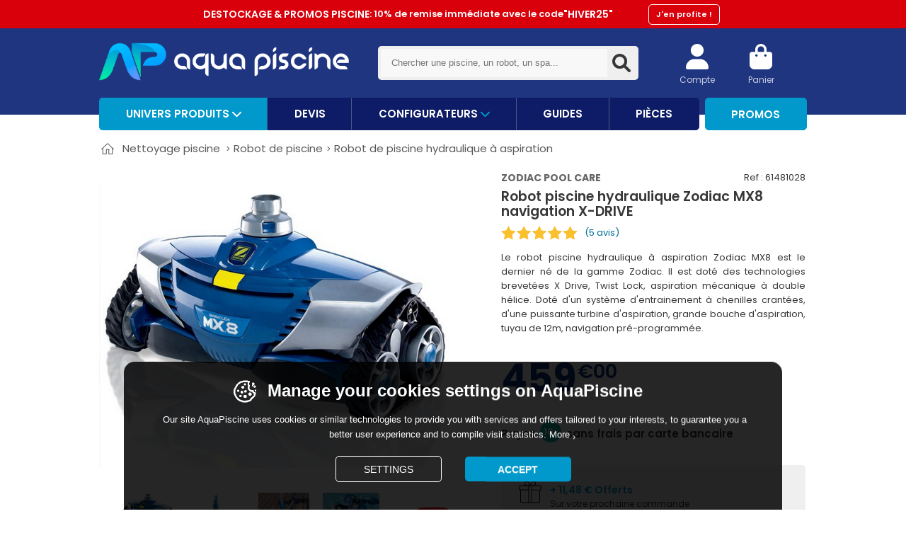

--- FILE ---
content_type: text/html; charset=utf-8
request_url: https://www.aquapiscine.com/robot-piscine-hydraulique-zodiac-mx8-navigation-x-drive-aspiration-p4469.html
body_size: 24347
content:
<!doctype html> 
<html xmlns:og="http://ogp.me/ns#" lang="fr"> 
<head>
<title>Robot piscine hydraulique Zodiac MX8 navigation X-DRIVE  | AquaPiscine.com</title>
<meta http-equiv="Content-Type" content="text/html; charset=UTF-8" />
<meta name="description" content="Achetez le Robot piscine hydraulique Zodiac MX8 navigation X-DRIVE au meilleur prix sur AquaPiscine ! Payez en 4x et 10x sans frais. Livraison express. Revendeur Officiel. Entreprise Française. " />
<meta name="keywords" lang="fr" content="acheter robot piscine hydraulique Zodiac MX8 navigation X-DRIVE pas cher à prix destockage vente privée" />
<meta name="robots"	content="index, follow" />
<meta name="copyright" content="aquapiscine" />
<meta name="author" content="aquapiscine" />
<meta name="Language" content="fr" />
<meta name="content-language" content="fr" />
<meta name="resource-type" content="document" />
<meta name="revisit-after" content="1 days" />
<meta property="og:site_name" content="AquaPiscine">
<meta property="og:title" content="Robot piscine hydraulique Zodiac MX8 navigation X-DRIVE">
<meta property="og:type" content="product">
<meta property="og:url" content="https://www.aquapiscine.com/robot-piscine-hydraulique-zodiac-mx8-navigation-x-drive-aspiration-p4469.html">
<meta property="og:image" content="https://media.aquapiscine.com/1/produits/MAT004469B00.jpg">
<meta property="og:description" content="Le robot piscine hydraulique à aspiration Zodiac MX8 est le dernier né de la gamme Zodiac. Il est doté des technologies brevetées X Drive, Twist Lock, aspiration mécanique à double hélice. Doté d'un système d'entrainement à chenilles crantées, d'une puissante turbine d'aspiration, grande bouche d'aspiration, tuyau de 12m, navigation pré-programmée.">
<meta property="product:price:currency" content="EUR">
<meta property="og:video" content="https://www.youtube.com/watch?v=ARXd45RErTM">
<link rel="canonical" href="https://www.aquapiscine.com/robot-piscine-hydraulique-zodiac-mx8-navigation-x-drive-aspiration-p4469.html" />

<link rel="apple-touch-icon" href="/img/gui/favicon/apple-icon-60x60.png">
<link rel="android-touch-icon" href="/img/gui/favicon/apple-icon-60x60.png">
<link rel="icon" type="image/png" sizes="32x32" href="/img/gui/favicon/favicon-32x32.png">
<link rel="manifest" href="/img/gui/favicon/manifest.json">
<meta name="viewport" content="width=device-width, initial-scale=1">
<meta name="msapplication-TileColor" content="#ffffff">
<meta name="msapplication-TileImage" content="/img/gui/favicon/ms-icon-144x144.png">
<meta name="theme-color" content="#ffffff">
<link href="/assets/css/style.css?3b008028719c432a80d9b10471da84ff" rel="stylesheet" type="text/css"   media="all" />
<!-- Google Tag Manager G4 -->
<script>(function(w,d,s,l,i){w[l]=w[l]||[];w[l].push({'gtm.start':
new Date().getTime(),event:'gtm.js'});var f=d.getElementsByTagName(s)[0],
j=d.createElement(s),dl=l!='dataLayer'?'&l='+l:'';j.async=true;j.src=
'https://www.googletagmanager.com/gtm.js?id='+i+dl;f.parentNode.insertBefore(j,f);
})(window,document,'script','dataLayer','GTM-KKJPM9G');</script>
<script> window.dataLayer = window.dataLayer || []; function gtag(){dataLayer.push(arguments);} gtag('consent', 'default', { 'ad_storage': 'denied', 'analytics_storage': 'denied', 'ad_user_data': 'denied', 'ad_personalization': 'denied' }); gtag('js', new Date());dataLayer.push({'pageCategory': 'product','event': 'view_item', 'ecommerce': { 'currency': 'EUR', 'items': [ { 'item_name': 'Robot piscine hydraulique Zodiac MX8 navigation X-DRIVE', 'item_id': '4469', 'price': 459.00, 'item_brand': 'Zodiac Pool Care', 'item_category': 'Nettoyage piscine / Robot de piscine / Robot de piscine hydraulique a aspiration', 'quantity': 1 }] }});</script>
<!-- End Google Tag Manager -->

<script type="text/javascript" src="/assets/js/jquery-1.11.1.js"></script>
<script src="/assets/js/common.js?0354a2187fe1a54c7391d52aff20edde" type="text/javascript"></script>
<script type="text/javascript" src="/assets/js/data/header_menu_data.js?1d69229798a8b7d05690338cbf3783cc"></script>

<script>
var doofinder_script ='//cdn.doofinder.com/media/js/doofinder-classic.7.latest.min.js';
(function(d,t){var f=d.createElement(t),s=d.getElementsByTagName(t)[0];f.async=1;
f.src=('https:'==location.protocol?'https:':'http:')+doofinder_script;
f.setAttribute('charset','utf-8');
s.parentNode.insertBefore(f,s)}(document,'script'));
var dfClassicLayers = [{
  queryInput: "#search",
  hashid: "3b0edfc3fbc12f53ea716e4bae5aa98a",
  zone: "eu1",
  display: {
    lang: "fr",
    width: "1000px",
    align: "center",
	captureLength: 2,
    dtop: 8,
    facets: {
      attached: "right"
    },
	callbacks: {
         resultsReceived: function(res){
             console.log(res);
         },
         hit: function(event, url){
             console.log(url);
         },
         loaded: function(config){
             console.log(config);
         }
     }
  }
}];
</script>
<link href="https://www.net-technology.net/api/rgpd/consent.css" rel="stylesheet" type="text/css"   media="all" />
<script> window.dsp_site_name = 'AquaPiscine'; window.dsp_cookie_lang = 'fr'; window.dsp_cookie_url = '/pages/politique-de-cookies.html'; var script = document.createElement('script'); script.src = 'https://www.net-technology.net/api/rgpd/consent.js'; document.head.appendChild(script); </script>

<link href="/assets/css/produit.css?c1f487b95384f094e797ce36e63d5e7f" rel="stylesheet" type="text/css"   media="all" />

<script type="text/javascript" src="/assets/js/produit.js?4f66fe223023423722e6551f641aafbb"></script>
<script type="text/javascript" src="/assets/js/jquery.scrollto.js"></script>
<script type="text/javascript" src="/assets/js/jquery.localscroll.js"></script>
<script type="text/javascript" src="/assets/js/jquery.lightbox.js"></script>
<script type="text/javascript" src="/assets/js/jquery.modal.js"></script>
<script type="text/javascript" src="/assets/js/jquery.jcarousellite.js"></script>
<script type="text/javascript" src="/assets/js/jquery.color.js"></script>
<script type="text/javascript" src="/assets/js/jquery.countdown.js"></script>
<script type="text/javascript" src="/assets/js/jquery.dotdotdot.js"></script>
<script type="text/javascript" src="/assets/js/jquery.elevatezoom.js"></script>
<script type="text/javascript">

$(document).ready(function(){
	

	$(".reco-wrap .item-list").owlCarousel({
		loop:false,
		lazyLoad:true,
		margin:30,
		nav:true,
		items:5,
		slideBy:5,
		navText: ["<div class='nav-button owl-prev'></div>", "<div class='nav-button owl-next'></div>"],
	});

	$("#wrap-offre-sim .item-list").owlCarousel({
		loop:false,
		lazyLoad:true,
		margin:30,
		nav:true,
		items:5,
		slideBy:5,
		navText: ["<div class='nav-button owl-prev'></div>", "<div class='nav-button owl-next'></div>"],
	});

    $('.gtm-push-cart').click(function() {
        // Assurez-vous que dataLayer est défini
        window.dataLayer = window.dataLayer || [];
        
        // Exemple de push vers dataLayer
        window.dataLayer.push({
            'event': 'add_to_cart',
            'ecommerce': {
                'currency': 'EUR', 
                'items': [
                    {
                        'item_name': 'Robot piscine hydraulique Zodiac MX8 navigation X-DRIVE',
                        'item_id': '4469',
                        'price': 459.00,
                        'item_brand': 'Zodiac Pool Care',
                        'item_category': 'Nettoyage piscine / Robot de piscine / Robot de piscine hydraulique à aspiration',

                        'quantity': 1
                    }
                ]
            }
        });
    });

}); /* End Doc Ready*/



function ProductShare(type) {
	if(type == 'avis') {
		var title = "Avis Vérifiés";
		var url = "https://www.avis-verifies.com/avis-clients/aquapiscine.com";
	}
	if(type == 'fb') {
		var title = "Publier sur Facebook";
		var url = "https://www.facebook.com/sharer.php?u=https%3A%2F%2Fwww.aquapiscine.com%2Frobot-piscine-hydraulique-zodiac-mx8-navigation-x-drive-aspiration-p4469.html";
	}
	if(type == 'twitter'){
		var title = "Envoyer sur Twitter";
		var url = "https://twitter.com/share?url=https%3A%2F%2Fwww.aquapiscine.com%2Frobot-piscine-hydraulique-zodiac-mx8-navigation-x-drive-aspiration-p4469.html";
	}
	if(type == 'pinterest'){
		var title = "Recommander sur Pinterest";
		var url = "https://www.pinterest.com/pin/create/link/?url=https%3A%2F%2Fwww.aquapiscine.com%2Frobot-piscine-hydraulique-zodiac-mx8-navigation-x-drive-aspiration-p4469.html&media=https%3A%2F%2Fwww.aquapiscine.comhttps%3A%2F%2Fmedia.aquapiscine.com%2F1%2Fproduits%2FMAT004469B00.jpg&description=Robot+piscine+hydraulique+Zodiac+MX8+navigation+X-DRIVE";
	}
	if(type == 'mail'){
		var title = "Partager par email";
		var url = "mailto:?subject=Ce produit devrait te plaire !&body=J’ai vu ce produit qui devrait te plaire. Tu devrais vite en profiter !%0D%0A%0D%0ARobot piscine hydraulique Zodiac MX8 navigation X-DRIVE%0D%0A%0D%0Ahttps://www.aquapiscine.com/robot-piscine-hydraulique-zodiac-mx8-navigation-x-drive-aspiration-p4469.html%0D%0A%0D%0A";
		window.location.href = url;
	} else {
		window.open(url,title,'menubar=no, scrollbars=no, top=10, left=10, width=400, height=500');
	}

}



$(document).ready(function(){ 
	$(".btn-buy-devis").click(function(){$(this).attr("href","/devis-gratuit-piscine.html?ID=4469&SKU=SKU-009505&MAT=Robot+piscine+hydraulique+Zodiac+MX8+navigation+X-DRIVE&CAT=robot+de+piscine&BRD=Zodiac+Pool+Care&CATID=22"); }),InfoPresto(),$(".urlInstall").click(function(){$(this).attr("href","/pages/installation-piscine-par-technicien-et-reparation-robot.html?ID=4469&SKU=SKU-009505&MAT=Robot+piscine+hydraulique+Zodiac+MX8+navigation+X-DRIVE&CAT=robot+de+piscine&BRD=Zodiac+Pool+Care&CATID=22"); }), $(window).scroll(function(){ if ($(this).scrollTop() > 650) { $('#goBackToTop').fadeIn(); } else { $('#goBackToTop').fadeOut(); } }),$('#goBackToTop').click(function(){ $('html, body').animate({scrollTop : 0},800); return false; }), $(".infopromo").hover(function() {$(".infopromohover").css('display','block');}, function() {$(".infopromohover").css('display','none');}) ,		HeaderMenu(),$("#prod_imgzoom_01").elevateZoom({zoomWindowFadeIn:500,zoomWindowFadeOut:500,lensFadeIn:500,lensFadeOut:500,zoomWindowWidth:550,zoomWindowHeight:400,zoomWindowOffetx:20,borderSize:3,borderColour:"#cecece",cursor:"pointer",loadingIcon:"true"}),$.localScroll({duration:800,axis:"y",offset:-50}),$.localScroll.hash({duration:800,axis:"y",offset:-50});$(".onglet-big-title1 b").dotdotdot({ellipsis:"... ",wrap:"word",fallbackToLetter:!0,watch:!1,height:"48px",tolerance:0,callback:function(t,a){},lastCharacter:{remove:[" ",",",";",".","!","?"],noEllipsis:[]}}), $(".arianeProdName").dotdotdot({ellipsis:"... ",wrap:"word",fallbackToLetter:!0,watch:!1,height:"17px",tolerance:0,callback:function(t,a){},lastCharacter:{remove:[" ",",",";",".","!","?"],noEllipsis:[]}}),$(".col-info .text").dotdotdot({ellipsis:"... ",wrap:"word",fallbackToLetter:!0,watch:!1,height:"51px",tolerance:0,after:"a.readmore",callback:function(t,a){},lastCharacter:{remove:[" ",",",";",".","!","?"],noEllipsis:[]}}),$("#OGH9M92NPVW137-1200-1 .bloc-prod .titre, .carousel_sim .bloc-prod .titre , .carrousel_lastvu .bloc-prod .titre").dotdotdot({ellipsis:"... ",wrap:"word",fallbackToLetter:!0,watch:!1,height:"36px",tolerance:0,callback:function(t,a){},lastCharacter:{remove:[" ",",",";",".","!","?"],noEllipsis:[]}}),$.easing.custom=function(t,a,l,o,e){var r=1.70158;return(a/=e/2)<1?o/2*a*a*(((r*=1.525)+1)*a-r)+l:o/2*((a-=2)*a*(((r*=1.525)+1)*a+r)+2)+l},

	$(".descriptif .read-more .more-btn button").click(function() {
		  
	  $el = $(this);
	  $p  = $('.descriptif .read-more .gradient');
	  $up = $('#BlockTexteProduit');
	  $txtheight = $up.height()+20;

	  $p.fadeOut('fast');
	  
	  $('.descriptif .read-more').animate({"max-height": $txtheight,},300);
			
	  return false;
		
	}) ,

	$(".block-carac.read-more .more-btn button").click(function() {
		  
	  $el = $(this);
	  $p  = $('.block-carac.read-more .gradient');
	  $up = $('#fichecaract');
	  $txtheight = $up.height()+20;

	  $p.fadeOut('fast');
	  
	  $('.block-carac.read-more').animate({"max-height": $txtheight,},300);
			
	  return false;
		
	}) ,
	
	CheckReadMore(),
	$('.scrollto_video').click(function(e) {
		$('.descriptif .read-more .gradient').hide();
		$('.descriptif .read-more').animate({"max-height": $('#BlockTexteProduit').height()+20,},100);
		e.preventDefault();
		/*$('html, body').animate({ scrollTop: $($('#video_youtube').offset().top }, 500, 'linear'); */
		$('html, body').animate({
			scrollTop: $("#video_youtube").offset().top - 70
			}, 500);
		}) ,
	
	$("#carousel_sim").jCarouselLite({swipe:false,circular: false,scroll: 4,visible:4,btnNext: "#scrollsim .next",btnPrev: "#scrollsim .prev"    }),$("#carrousel_lastvu").jCarouselLite({swipe:false,circular: false,scroll: 4,visible:4,btnNext: "#scroll_lastvu .next",btnPrev: "#scroll_lastvu .prev"    }),$("#OGH9M92NPVW137-1200-1").jCarouselLite({swipe:false, speed:500,auto: false,autoCSS: false,circular:false,scroll:4,visible:4,btnNext:"#scrollsim2 .next",btnPrev:"#scrollsim2 .prev"}),$("#dialog").jqm({overlay:40}),$("#blockRewardPts").hover(function() {$(".rewardInfo").show();}, function() {setTimeout(function(){ $(".rewardInfo").hide()}, 1000);}),$(".pop-nxcb4").hover(function() {$(".pop-nxcb4-info").css('display','block');}, function() {$(".pop-nxcb4-info").css('display','none');}),$(".pop-3xchq").hover(function() {$(".pop-3xchq-info").css('display','block');}, function() {$(".pop-3xchq-info").css('display','none');}),$("#sticky-header").click(function(){$.scrollTo(".prodcontainer",{duration:800,axis:"y"})});}); function SubmitPromoEmail(){var e=$.trim($("#PopPromoEmail").val()),o=new RegExp("^[a-z0-9]+([_|.|-]{1}[a-z0-9]+)*@[a-z0-9]+([_|.|-]{1}[a-z0-9]+)*[.]{1}[a-z]{2,6}$","i"),i=$("#PopPromoID").val(),s="4469",t=!1,r="Robot piscine hydraulique Zodiac MX8 navigation X-DRIVE",n="/robot-piscine-hydraulique-zodiac-mx8-navigation-x-drive-aspiration-p4469.html",a="",l=new Date,d="AJAX=1&id="+i+"&email="+e+"&prodid="+s+"&prodtxt="+escape(r)+"&url="+escape(n)+"&D="+l.getMinutes()+l.getSeconds();if(!o.test(e)&&(a+="Email\n",!t))var t=!0;if(t)$("#PopPromoEmailError").fadeIn();else{var c=GetHRObject();if(!c)return void PostForm(form);c.onreadystatechange=function(){if(4==c.readyState&&200==c.status)if(Data=c.responseText.split(";"),"OK"==Data[0]){var o="<div id='ModalConfirmationAvis'><p><b>Envoi de votre code promotionnel</b><br /><br />Votre code promotionnel exclusif a été envoyé sur votre e-mail <b style='font-size:12px;'>"+e+"</b>, le message peut prendre jusqu'à 10 minutes avant d'être reçu. <br><br>Ce code est valable 48H, n'hésitez pas à contacter nos conseillers au 0970 15 16 01 si vous avez des questions concernant l'utilisation du code promotionnel.<br><br>N'oubliez pas de consulter vos courriers indésirables si vous ne l'avez pas reçu.<br><br> </p><div onClick=\"$('#dialog').jqmHide();\"   class='close'><img class='ModalClose' src='/img/gui/lightbox-btn-close.gif' border='0'></div></div>";document.getElementById("dialog").innerHTML=o,$("#dialog").jqmShow()}else{var o="<div id='ModalConfirmationAvis'><p><b>Erreur lors de l'envoi du code promotionnel</b><br /><br />Nous sommes désolés mais un code promotionnel concernant cette offre a déjà été envoyé sur cet email le "+Data[1]+". <br><br>Ce code est valable 48H, n'hésitez pas à contacter nos conseillers au <b style='font-size:12px;'>0970 15 16 01</b> si vous avez des questions concernant l'utilisation du code promotionnel ou si vous souhaitez obtenir <b style='font-size:12px;'>une remise exclusive par téléphone</b>.<br><br>N'oubliez pas de consulter vos courriers indésirables si vous ne l'avez pas reçu.<br><br> </p><div onClick=\"$('#dialog').jqmHide();\"   class='close'><img class='ModalClose' src='/img/gui/lightbox-btn-close.gif' border='0'></div></div>";document.getElementById("dialog").innerHTML=o,$("#dialog").jqmShow()}},c.open("POST","/ajax/codepromo_mail.php?"+d,!0),c.setRequestHeader("Content-type","application/x-www-form-urlencoded"),c.setRequestHeader("Content-length",d.length),c.setRequestHeader("Connection","close"),c.send(d)}} 



function ChoixProd() {
	var id = document.getElementById('selectProduitListe').value;
	if(id > 0) {
		document.getElementById('fichetopcenterprix').innerHTML = arrayChoixListBox[id][2]+"<span>€ TTC</span>"; // Prix
		document.getElementById('add_ref_cart').value = arrayChoixListBox[id][0];
		document.getElementById('CartProductName').value = arrayChoixListBox[id][6];
		document.getElementById('divproduitnxcb').innerHTML = "<b>"+arrayChoixListBox[id][7]+" €</b>";
		document.getElementById('divproduitpresto10').innerHTML = "<b>"+arrayChoixListBox[id][8]+" €</b>";
		$('.iconedispo').css('background-image', 'url(/img/gui/fiche_icone_dispo_'+arrayChoixListBox[id][4]+'.gif)');

		$(".iconedispo").data('tooltip').show = function() {$(".iconedispo span").remove();}
		$('.iconedispo').attr('title',arrayChoixListBox[id][5]) ;		
		$(".iconedispo").html(arrayChoixListBox[id][9]);
		$(".txtinfo1").html(arrayChoixListBox[id][10]);
		
					document.getElementById('add_ref_cart_mat').value = arrayChoixListBox[id][0];
			document.getElementById('acc_prix_produit').value = arrayChoixListBox[id][1];
			document.getElementById('ficheacctotal').innerHTML = "Total &nbsp; : &nbsp;  <b>"+(arrayChoixListBox[id][2]).replace( ".", "<sup class='cent'>€" )+"</sup></b>";

			} else {
		alert("Sélectionnez un modèle dans la liste");
	}
}
function InfoPresto() {
	var hidePrestoDelay;
	$(".info-presto-wrap").hover(
			function() {
				$(this).addClass( "hover" );
				$(".pop-presto-info").css('display','block');
			}, function() {
				$(this).removeClass( "hover" );
				$(".pop-presto-info").css('display','none');
				clearInterval(hidePrestoDelay);		
			}
	); 
	function showInfoPresto() {
		clearInterval(hidePrestoDelay);
		$('.pop-presto-info').css("display","block"); 
	}
	$(".pop-presto-info").bind('mouseenter',function(){
		hidePrestoDelay = setInterval(showInfoPresto, 150);
	});  
	$(".pop-presto-info").bind("mouseleave",function() {
		clearInterval(hidePrestoDelay); 
	});
	$("body").bind("mouseleave", ".pop-presto-info", function(){
		if (!$(".info-presto-wrap").hasClass('hover')) {
			$(".pop-presto-info").css('display','none');
			clearInterval(hidePrestoDelay);		
		}
	}); 
}


function BoxPresto() {
	var urlPst = "https://partenariat.bnpparibas-pf.com/fr/vat/simulation?codevendeur=1007237746&montant=459.00&codemateriel=660";
	window.open(urlPst, "Presto", "width=800,height=900");
}
function AfficheRedir() {
	//alert('Vous allez être redirigé dans 5 secondes...');
	$('#dialog').jqm({overlay:40}); 
    $("#dialog").html("<div id='popRedir' onClick=\"document.location.href='';\" ><div class='redirTxt'>Nous sommes désolés, ce produit est temporairement indisponible,<br>nous avons trouvé un modèle similaire...</div><div class='redirLoader'></div><div class='redirURL'>Si vous n'êtes pas redirigé d'ici 5 secondes, <a href=''>cliquez ici</a></div><div class='redirIMG'><img src=''></div></div>");
    $("#dialog").jqmShow();
}
function CheckKitPerso(action) {var selectkit = 0;var datakit = '';var compteur = document.getElementById('nbrligne_kit').value;for (i = 0; i <= compteur; i++) {if( document.getElementById('QteKit'+i).value > 0 ) {selectkit = 1;datakit += '@@@'+document.getElementById('KitInput'+i).value.replace('KITQTE',document.getElementById('QteKit'+i).value);	}}if (selectkit == 0 ){$( "#btnkitpersopost" ).addClass( "off" );} else {$( "#btnkitpersopost" ).removeClass( "off" );document.getElementById('add_cart_kitpack_ref').value = datakit;if(action == 'post') { $( "#post_kit_perso" ).submit();}}}

</script>




<script type="application/ld+json">
{
    "@id": "https://www.aquapiscine.com/robot-piscine-hydraulique-zodiac-mx8-navigation-x-drive-aspiration-p4469.html",
    "@type": "Product",
    "brand": {
      "@type": "Organization", 
      "name": "Zodiac Pool Care",
	  "url": "https://www.aquapiscine.com/marque-piscine/zodiac-pool-care.html"
    },
    "name": "Robot piscine hydraulique Zodiac MX8 navigation X-DRIVE",
    "sku": "SKU-009505",
	"mpn": "61481028",
    "gtin13": "3789505730977",
    "description": "Le robot piscine hydraulique à aspiration Zodiac MX8 est le dernier né de la gamme Zodiac. Il est doté des technologies brevetées X Drive, Twist Lock, aspiration mécanique à double hélice. Doté d'un système d'entrainement à chenilles crantées, d'une puissante turbine d'aspiration, grande bouche d'aspiration, tuyau de 12m, navigation pré-programmée.",
    "image": [
     "https://www.aquapiscine.comhttps://media.aquapiscine.com/1/produits/MAT004469B00.jpg"
    ],
	"hasMerchantReturnPolicy": {
        "@type": "MerchantReturnPolicy",
        "returnPolicyCountry": "FR",
        "merchantReturnDays": 30,
        "merchantReturnLink": "https://www.aquapiscine.com/pages/conditions-generales.html",
        "refundType": "FullRefund"
    },
    "offers": [
      {
        "@type": "Offer",
		"url": "https://www.aquapiscine.com/robot-piscine-hydraulique-zodiac-mx8-navigation-x-drive-aspiration-p4469.html",
		"priceCurrency": "EUR",
        "price": "459.00",        
        "availability": "OutOfStock",
		"priceValidUntil": "2025-12-07",
		"seller": {
		  "@type": "Organization",
		  "name": "AquaPiscine.com"
		}
      }
    ], "review": {
		"@type": "Review",
		"reviewRating": {
		  "@type": "Rating",
		  "ratingValue": "5",
		  "bestRating": "5"
		},
		"author": {
		  "@type": "Person",
		  "name": "bedulor"
		}
	  },"aggregateRating":  [
		  {
		   "@type": "AggregateRating",
		   "ratingValue": "5",
		   "bestRating": "5",
		   "reviewCount": "5"
		  }
	], 
"mainEntityOfPage":{
            "@type": "ItemPage",
            "@id": "https://www.aquapiscine.com/robot-piscine-hydraulique-zodiac-mx8-navigation-x-drive-aspiration-p4469.html",
             "breadcrumb": {
"@type": "BreadcrumbList",
"itemListElement": [
	{"@type": "ListItem","position": 1,"item":{"@id": "https://www.aquapiscine.com/entretien-piscine-et-robot-de-nettoyage-c35.html","name": "Nettoyage piscine"}},{"@type": "ListItem","position": 2,"item":{"@id": "https://www.aquapiscine.com/robot-de-piscine-c41.html","name": "Robot de piscine"}},{"@type": "ListItem","position": 3,"item":{"@id": "https://www.aquapiscine.com/robot-de-piscine-hydraulique-a-aspiration-c22.html","name": "Robot de piscine hydraulique à aspiration"}},
      {
      "@type": "ListItem",
      "position": 4,
      "item":
       {
         "@id": "https://www.aquapiscine.com/robot-piscine-hydraulique-zodiac-mx8-navigation-x-drive-aspiration-p4469.html",
         "name": "Robot piscine hydraulique Zodiac MX8 navigation X-DRIVE"
       }
      }
     ]
  }
},
"@context": "http://schema.org"
} </script>






</head>

<body data-prod-id='4469' data-page='produit'>
<!-- Google Tag Manager G4 (noscript) -->
<noscript><iframe src="https://www.googletagmanager.com/ns.html?id=GTM-KKJPM9G"
height="0" width="0" style="display:none;visibility:hidden"></iframe></noscript>

<div class="ModalWindow" id="dialog"><span style='clearfix'></span></div>
<div id="bodycontainer">

<header>

<div id="header-topbar" class='top-header-promo'>
	<a href="/promotions-piscine/hiver25-p181/">
		<b>Destockage & Promos Piscine</b> : 10% de remise immédiate avec le code <b>"HIVER25"</b>
		<span class='gobtn'>J'en profite !</span>
	</a>
</div>




	<div id='header-wrap' >

		<div id='header' >
			<a class='logo' href='https://www.aquapiscine.com/'><img alt="logo AquaPiscine.com" src='https://www.aquapiscine.com/img/gui/logo.png'></a>
						<div class='blockSearch'>
				<form class="fsearch" id="headerSearchForm" action="/rechercher/" method='get' name="rechercher" target="_top"  accept-charset="utf-8" >
				    
				    <input class='header_SearchInput ui-autocomplete-input' type="text" name="search" id="search" placeholder="Chercher une piscine, un robot, un spa..." value="" maxlength="128" autocomplete="off"  onKeyUp="doSearchAuto('find','');" onBlur="doSearchAuto('close','');">
				    
				    <div class='btn-wrap btn-submit-search'><span class=ico><svg  xmlns="http://www.w3.org/2000/svg" viewBox="0 0 512 512">    <use xlink:href="/img/gui/sprites.svg#ico-header-search"></use></svg></span><input type="submit" class="icn-searchsubmit" value=""></div>
					<span class='clearfix'></span>
					<div id='searchListMateriel'></div>

				</form>			
			</div>

			<div class='header-block-action'>

				<div class="basket">
					<a rel="nofollow" href='/commande/panier.html'>
						<span class="icon icon-basket"><svg  xmlns="http://www.w3.org/2000/svg" viewBox="0 0 448 512"><use xlink:href="/img/gui/sprites.svg#ico-header-cart"></use></svg></span>
						<span class="txt">Panier</span>
												<div class='contentCart'>
							<div class="hoverFixer"></div>
							<div class='fleche'></div>
							<div class='cart-list' data-reload-cart='0'>Votre panier</div>
						</div>
					</a>
				</div>

				<div id="account-menu-item" class="account">
					<a id="compte" class="" href="/client/home.html" rel="nofollow">
						<span class="icon icon-user"><svg  xmlns="http://www.w3.org/2000/svg" viewBox="0 0 448 512" ><use xlink:href="/img/gui/sprites.svg#ico-header-user"></use></svg></span>
						<span class="txt">Compte</span>
					</a>
				</div>

			</div>

						<div class='clear'></div>
						
			<div id="navHeader" class="navbar-wrap">
				<ul class="navbar-nav">
					<li class="nav-item separator main_nav">
						<div class="nav-link menu-principal">Univers produits <svg class="svg-inline--fa fa-chevron-down" aria-hidden="true" focusable="false" data-prefix="fas" data-icon="chevron-down" role="img" xmlns="http://www.w3.org/2000/svg" viewBox="0 0 448 512" data-fa-i2svg=""><path fill="currentColor" d="M224 416c-8.188 0-16.38-3.125-22.62-9.375l-192-192c-12.5-12.5-12.5-32.75 0-45.25s32.75-12.5 45.25 0L224 338.8l169.4-169.4c12.5-12.5 32.75-12.5 45.25 0s12.5 32.75 0 45.25l-192 192C240.4 412.9 232.2 416 224 416z"></path></svg></div>

<div class="main-menu dl-menuwrapper" data-back="Retour" id="dl-menu" >
	<div class="row">
		<div class='main-cat-univers'>
			<ul class="lp-menu-list-links">


					<li data-universe-id="1" id='menu-main-item-first' class="menu-main-item active"><a href="/piscines-hors-sol-ou-enterrees-c57.html">Piscine<span><svg width="12" height="12" viewBox="0 0 83 83">  <path d="M22.7 9.8 18 14.5 30.5 27 43 39.5 30.5 52 18 64.6l5 4.9 5 5L45.5 57 63 39.5 45.8 22.3C36.3 12.8 28.3 5 28 5c-.3 0-2.7 2.1-5.3 4.8z"/></svg></span></a></li>
					<li data-universe-id="2" class="menu-main-item "><a href="/entretien-piscine-et-robot-de-nettoyage-c35.html">Entretien et Nettoyage<span><svg width="12" height="12" viewBox="0 0 83 83">  <path d="M22.7 9.8 18 14.5 30.5 27 43 39.5 30.5 52 18 64.6l5 4.9 5 5L45.5 57 63 39.5 45.8 22.3C36.3 12.8 28.3 5 28 5c-.3 0-2.7 2.1-5.3 4.8z"/></svg></span></a></li>		
					<li data-universe-id="3" class="menu-main-item "><a href="/spa-sauna-solarium-c155.html">Spa, Sauna et Solarium<span><svg width="12" height="12" viewBox="0 0 83 83">  <path d="M22.7 9.8 18 14.5 30.5 27 43 39.5 30.5 52 18 64.6l5 4.9 5 5L45.5 57 63 39.5 45.8 22.3C36.3 12.8 28.3 5 28 5c-.3 0-2.7 2.1-5.3 4.8z"/></svg></span></a></li>		
					<li data-universe-id="4" class="menu-main-item "><a href="/materiel-de-traitement-eau-de-piscine-c94.html">Traitement et Chimie<span><svg width="12" height="12" viewBox="0 0 83 83">  <path d="M22.7 9.8 18 14.5 30.5 27 43 39.5 30.5 52 18 64.6l5 4.9 5 5L45.5 57 63 39.5 45.8 22.3C36.3 12.8 28.3 5 28 5c-.3 0-2.7 2.1-5.3 4.8z"/></svg></span></a></li>		
					<li data-universe-id="5" class="menu-main-item "><a href="/filtration-pour-piscine-c91.html">Pompe et Filtration<span><svg width="12" height="12" viewBox="0 0 83 83">  <path d="M22.7 9.8 18 14.5 30.5 27 43 39.5 30.5 52 18 64.6l5 4.9 5 5L45.5 57 63 39.5 45.8 22.3C36.3 12.8 28.3 5 28 5c-.3 0-2.7 2.1-5.3 4.8z"/></svg></span></a></li>		
					<li data-universe-id="6" class="menu-main-item "><a href="/jeux-et-loisirs-piscine-et-plage-c79.html">Sport et Loisirs<span><svg width="12" height="12" viewBox="0 0 83 83">  <path d="M22.7 9.8 18 14.5 30.5 27 43 39.5 30.5 52 18 64.6l5 4.9 5 5L45.5 57 63 39.5 45.8 22.3C36.3 12.8 28.3 5 28 5c-.3 0-2.7 2.1-5.3 4.8z"/></svg></span></a></li>		
					<li data-universe-id="7" class="menu-main-item "><a href="/chauffage-piscine-c126.html">Chauffage<span><svg width="12" height="12" viewBox="0 0 83 83">  <path d="M22.7 9.8 18 14.5 30.5 27 43 39.5 30.5 52 18 64.6l5 4.9 5 5L45.5 57 63 39.5 45.8 22.3C36.3 12.8 28.3 5 28 5c-.3 0-2.7 2.1-5.3 4.8z"/></svg></span></a></li>							
					<li data-universe-id="8" class="menu-main-item "><a href="/couverture-et-bache-piscine-c111.html">Couverture et Bâche<span><svg width="12" height="12" viewBox="0 0 83 83">  <path d="M22.7 9.8 18 14.5 30.5 27 43 39.5 30.5 52 18 64.6l5 4.9 5 5L45.5 57 63 39.5 45.8 22.3C36.3 12.8 28.3 5 28 5c-.3 0-2.7 2.1-5.3 4.8z"/></svg></span></a></li>						
					<li data-universe-id="9" class="menu-main-item "><a href="/systeme-et-materiel-de-securite-piscine-c36.html">Sécurité et Barrière<span><svg width="12" height="12" viewBox="0 0 83 83">  <path d="M22.7 9.8 18 14.5 30.5 27 43 39.5 30.5 52 18 64.6l5 4.9 5 5L45.5 57 63 39.5 45.8 22.3C36.3 12.8 28.3 5 28 5c-.3 0-2.7 2.1-5.3 4.8z"/></svg></span></a></li>		
					<li data-universe-id="10" class="menu-main-item "><a href="/equipement-peripherique-piscine-c401.html">Equipement du bassin<span><svg width="12" height="12" viewBox="0 0 83 83">  <path d="M22.7 9.8 18 14.5 30.5 27 43 39.5 30.5 52 18 64.6l5 4.9 5 5L45.5 57 63 39.5 45.8 22.3C36.3 12.8 28.3 5 28 5c-.3 0-2.7 2.1-5.3 4.8z"/></svg></span></a></li>		
					<li data-universe-id="11" class="menu-main-item "><a href="/piscine-publique-collective-c535.html">Publique et Collective<span><svg width="12" height="12" viewBox="0 0 83 83">  <path d="M22.7 9.8 18 14.5 30.5 27 43 39.5 30.5 52 18 64.6l5 4.9 5 5L45.5 57 63 39.5 45.8 22.3C36.3 12.8 28.3 5 28 5c-.3 0-2.7 2.1-5.3 4.8z"/></svg></span></a></li>				
					<li data-universe-id="12" class="menu-main-item "><a href="/jardin-autour-piscine-c266.html">Jardin et Barbecue<span><svg width="12" height="12" viewBox="0 0 83 83">  <path d="M22.7 9.8 18 14.5 30.5 27 43 39.5 30.5 52 18 64.6l5 4.9 5 5L45.5 57 63 39.5 45.8 22.3C36.3 12.8 28.3 5 28 5c-.3 0-2.7 2.1-5.3 4.8z"/></svg></span></a></li>			
									
			</ul>
		</div>

		<div class="sub-cat-sections">
			<div class='menu-section active' id='menu-section_1' ><div class='menu-loader'><img src="/img/gui/header-menu-loader.svg" height="80" width="80"></div></div>
			<div class='menu-section ' id='menu-section_2' >&nbsp;</div>
			<div class='menu-section ' id='menu-section_3' >&nbsp;</div>
			<div class='menu-section ' id='menu-section_4' >&nbsp;</div>
			<div class='menu-section ' id='menu-section_5' >&nbsp;</div>
			<div class='menu-section ' id='menu-section_6' >&nbsp;</div>
			<div class='menu-section ' id='menu-section_7' >&nbsp;</div>
			<div class='menu-section ' id='menu-section_8' >&nbsp;</div>
			<div class='menu-section ' id='menu-section_9' >&nbsp;</div>
			<div class='menu-section ' id='menu-section_10' >&nbsp;</div>
			<div class='menu-section ' id='menu-section_11' >&nbsp;</div>
			<div class='menu-section ' id='menu-section_12' >&nbsp;</div>
		</div>
	</div>


</div>
					</li>
					<li class="nav-item separator " ><div class="nav-link"><a href="/devis-gratuit-piscine.html">Devis</a></div></li>
					<li class="nav-item separator" ><div class="nav-link"><a href="/configurateur-piscine.html">Configurateurs <svg class="svg-inline--fa fa-chevron-down" role="img" xmlns="http://www.w3.org/2000/svg" viewBox="0 0 448 512" data-fa-i2svg=""><path fill="#0096c8" d="M224 416c-8.188 0-16.38-3.125-22.62-9.375l-192-192c-12.5-12.5-12.5-32.75 0-45.25s32.75-12.5 45.25 0L224 338.8l169.4-169.4c12.5-12.5 32.75-12.5 45.25 0s12.5 32.75 0 45.25l-192 192C240.4 412.9 232.2 416 224 416z"></path></svg></a></div></li>
					<li class="nav-item separator "><div class="nav-link"><a href="/guide-achat-piscine.html">Guides</a></div></li>
					<li class="nav-item closeborder "><div class="nav-link"><a href="/pieces-detachees-piscine-c814-index.html-c814.html">Pièces</a></div></li>
					
					<li class="nav-item nav-item--dropdown js-has-dropdown is-special ml-2 js-is-active" data-href=""><a class="nav-link" href="/destockage-promotion-vente-privee-piscine.html"><span class="align-middle">Promos</span></a></li>
				</ul>
			</div>


			

		</div>
	</div>

 
</header>	
	<div id='content-wrap'>
		<div id='content'>

			<div id="filAriane" class="" >
				<ul>
					<li ><a href='https://www.aquapiscine.com/'>Accueil</a></li>
					<li ><a  href='/entretien-piscine-et-robot-de-nettoyage-c35.html'><span >Nettoyage piscine</span></a></li> <li ><a  href='/robot-de-piscine-c41.html'><span >Robot de piscine</span></a></li><li ><a   href='/robot-de-piscine-hydraulique-a-aspiration-c22.html'><span >Robot de piscine hydraulique à aspiration</span></a></li>					<li style='display:none'><i></i><span class='arianeProdName' ><b>Robot piscine hydraulique Zodiac MX8 navigation X-DRIVE </b></span></li>
					
				</ul>
			</div>
			<div style='clear:both;'></div>


<div class='wrap-product-top ' id='blk-product_id'>
	
	<div class='product-top-content'>
		<div class='top-gallery' >
			<div class='top-image'>
				<div class='imgzoom_magnify'><svg viewBox="0 0 50 50"><use xlink:href="/img/gui/sprites.svg?#ico-product-zoommagnify"></use></svg></div>
				<img class='main-image' id="prod_imgzoom" border='0' alt="Robot piscine hydraulique Zodiac MX8 navigation X-DRIVE" galleryimg="no" src='https://media.aquapiscine.com/1/produits/MAT004469B00.jpg' data-zoom-image="https://media.aquapiscine.com/1/produits/MAT004469B00.jpg" data-type="image"/>
			</div>

				
		
			<div class='carrousel-mini-gallery' id='scroll-prod-thumb-off'>
				<div class='thumb-list owl-carousel owl-theme '>
					<div class='item scroll-img-thumb' data-image="https://media.aquapiscine.com/1/produits/MAT004469S00.jpg" data-zoom-image="https://media.aquapiscine.com/1/produits/MAT004469B00.jpg" data-type='image' ><img width='80' height='60' src='https://media.aquapiscine.com/1/produits/MAT004469MB00.jpg'  border='0' alt="Robot piscine hydraulique Zodiac MX8 navigation X-DRIVE" /></div><div class='item scroll-img-thumb' data-image="https://media.aquapiscine.com/1/produits/MAT004469B01.jpg" data-zoom-image="https://media.aquapiscine.com/1/produits/MAT004469B01.jpg" data-type='image' ><img width='80' height='60' src='https://media.aquapiscine.com/1/produits/MAT004469MB01.jpg'  border='0' alt="Robot piscine hydraulique Zodiac MX8 navigation X-DRIVE - Autre vue" /></div><div class='item scroll-img-thumb' data-image="https://media.aquapiscine.com/1/produits/MAT004469B02.jpg" data-zoom-image="https://media.aquapiscine.com/1/produits/MAT004469B02.jpg" data-type='image' ><img width='80' height='60' src='https://media.aquapiscine.com/1/produits/MAT004469MB02.jpg'  border='0' alt="Robot piscine hydraulique Zodiac MX8 navigation X-DRIVE - Autre vue" /></div><div class='item scroll-img-thumb' data-image="https://media.aquapiscine.com/1/produits/MAT004469B03.jpg" data-zoom-image="https://media.aquapiscine.com/1/produits/MAT004469B03.jpg" data-type='image' ><img width='80' height='60' src='https://media.aquapiscine.com/1/produits/MAT004469MB03.jpg'  border='0' alt="Robot piscine hydraulique Zodiac MX8 navigation X-DRIVE - Autre vue" /></div>				</div>

				<div class='thumb-video-youtube'><svg class='svg-inline--fa fa-youtube' aria-hidden='true' focusable='false' data-prefix='fab' data-icon='youtube' role='img' xmlns='https://www.w3.org/2000/svg' viewBox='0 0 576 512' data-fa-i2svg=''><path fill='currentColor' d='M549.7 124.1c-6.281-23.65-24.79-42.28-48.28-48.6C458.8 64 288 64 288 64S117.2 64 74.63 75.49c-23.5 6.322-42 24.95-48.28 48.6-11.41 42.87-11.41 132.3-11.41 132.3s0 89.44 11.41 132.3c6.281 23.65 24.79 41.5 48.28 47.82C117.2 448 288 448 288 448s170.8 0 213.4-11.49c23.5-6.321 42-24.17 48.28-47.82 11.41-42.87 11.41-132.3 11.41-132.3s0-89.44-11.41-132.3zm-317.5 213.5V175.2l142.7 81.21-142.7 81.2z'></path></svg></div>				
			</div>

			
		</div>

		<div class='top-content' id='nav-top-content'>




			<div class='product-titre'>
				<div class='wrap-brand'>
					<a class='brand' href='/marque-piscine/zodiac-pool-care.html'>Zodiac Pool Care</a>
					<div class='ref-produit'>Ref : 61481028</div>
					<div class='clearfix'></div>
				</div>
			
				<h1 itemprop="name">Robot piscine hydraulique Zodiac MX8 navigation X-DRIVE  </h1>
			</div>

			<div class='product-top-ref'>

				<div class='view-avis'>			
						
					<div class='rating_stars'>
						<span class='svg_rating'><svg viewBox="0 0 183.918 32.833"><use xlink:href='/img/gui/sprites.svg#ico-product-etoile'></use></svg></span>
						<span class='rate svg_rating' style='width:101%'><svg viewBox="0 0 183.918 32.833"><use xlink:href='/img/gui/sprites.svg#ico-product-etoile'></use></svg></span>
					</div> 
					<div class='rating_count'>(5 avis)</div>
								</div>
				
			</div>


			<div class='top-intro'>Le robot piscine hydraulique à aspiration Zodiac MX8 est le dernier né de la gamme Zodiac. Il est doté des technologies brevetées X Drive, Twist Lock, aspiration mécanique à double hélice. Doté d'un système d'entrainement à chenilles crantées, d'une puissante turbine d'aspiration, grande bouche d'aspiration, tuyau de 12m, navigation pré-programmée.</div>



			<div class='top-prix'>
				<div class='wrap-price'>459<sup class='cent'>€00</sup></div>
				
				<div class='floa'>
					<span class='txt'>Payez</span> 
					<span class='txt bulle'><b>10x</b></span>
					<span class='txt'>sans frais par carte bancaire</span>
				</div>
			</div>		

						<div class='top-dispo' >
				<ul>
					<li class='gift'>
						<div class='svg-box'><svg version="1.0" xmlns="https://www.w3.org/2000/svg" viewBox="0 0 512 512"><path d="M168.5 9.1c-11.8 1.5-20 5.7-28.9 14.6-13.3 13.4-17.8 33.7-11.6 51.9 2.8 8 7.1 14.3 14.6 21.3l6.4 6-57.3.3-57.2.3-5.7 2.7c-7.6 3.5-14.2 9.8-17.5 16.7l-2.8 5.6-.3 42.2C7.9 221.2 6.7 217 21.5 217H31l.2 130.2.3 130.3 2.6 5.5c3.7 7.8 8.7 13.1 16.1 17.1l6.3 3.4h399l4.6-2.1c5.5-2.6 12.3-8.5 15.5-13.5 5.6-9 5.4-3.1 5.4-142.6V217h9.5c14.9 0 13.6 4.2 13.3-46.3l-.3-42.2-2.8-5.6c-3.3-6.9-9.9-13.2-17.5-16.7l-5.7-2.7-57.2-.3-57.3-.3 6.4-6c7.5-7 11.8-13.3 14.6-21.3C395.3 42.6 371.3 9 336.5 9c-17.8 0-30.3 6.9-43.9 24.4-10.6 13.6-29.1 42.9-36.1 57-.3.8-.7.8-1 0C244.3 67.7 219 30.5 208.3 21c-10.6-9.3-25.4-13.8-39.8-11.9zm21.8 17.4c3.6 1.8 7.9 5.1 11.3 8.7 10.4 11.3 27.8 37.7 37.3 56.6l4.9 9.7-33.1.3c-18.3.1-34.2 0-35.4-.3-3.1-.7-21.1-14.4-25.7-19.6-11.1-12.2-12.5-29.4-3.5-42.8 4.3-6.5 12-12.4 19-14.7 7.1-2.3 18.2-1.3 25.2 2.1zm161.1-.1c7.2 3.5 13.7 10.1 17.3 17.4 2.4 4.9 2.8 6.9 2.8 14.2 0 7.6-.3 9.2-3.3 15.3-3.7 7.4-9.1 12.7-23.2 22.8l-8.2 5.9H268l3.9-7.8c5.4-10.7 11.9-21.5 21.6-36.2 19.1-28.7 27.8-35.4 44.6-34.7 5.9.3 9 1 13.3 3.1zM214 160.5V202l-95.7-.2-95.8-.3v-32c0-35 .4-38 5.5-43.9 6.2-7 0-6.6 97.8-6.6H214v41.5zM282 304v185l-25.7-.2-25.8-.3-.3-184.8L230 119h52v185zm193.7-183.9c4 1.5 8.2 5.7 10.4 10.4 1.7 3.6 1.9 7 1.9 37.7V202H297v-83h87.9c59.7 0 88.9.3 90.8 1.1zM215 353v136h-75.2c-48.7 0-76.6-.4-79-1-4.8-1.4-9.4-5.3-11.8-10.1-2-3.7-2-6.8-2-132.4V217h168v136zm250-7.2v128.8l-2.9 4.5c-5.6 8.9-.1 8.4-87.8 8.7l-77.3.2V217h168v128.8z"/></svg>
						</div>
						<div class='txt'>
							<span class='title'> + 11,48 € Offerts</span>
							<span class='sub'>Sur votre prochaine commande</span>
						<div>
					</li>

										<li class='delivery'>
						<div class='svg-box'><svg version="1.0" xmlns="https://www.w3.org/2000/svg" viewBox="0 0 512 512"><path d="M30.1 106.6c-2.1 2.7-2.1 2.7-2.1 128.6v125.9l2.5 2.4c2.4 2.5 2.6 2.5 21.3 2.5h19l.7 2.7c1.4 5.8 8.1 16 14.6 22.5 7.5 7.4 19.1 13.7 28.7 15.7 27.7 5.7 55.6-8.7 66.9-34.7l2.7-6.2h152.2l1.7 4.8c4.6 12.7 15.9 24.8 29.2 31.2 9.5 4.5 15.9 6 26.3 6 22.7 0 42.6-12.6 52.8-33.5l4.6-9.5h14.3c14.3 0 14.4 0 16.4-2.6 2.1-2.6 2.1-3.6 2.1-52.4v-49.7l-2.6-3.9c-32.3-47.8-67.8-99.5-69.1-100.6-1.3-1-10.5-1.4-46-1.6l-44.3-.3v-45l-2.5-2.4-2.4-2.5h-285l-2 2.6zM306 234.5V349H187.1l-.6-4.8c-2.5-17.5-9.5-30.8-21.7-40.9-23.4-19.3-57.7-17.6-79.2 4.1-10.5 10.5-17.5 26.2-17.6 39.3v3.3H44V120h262v114.5zm99.3-61.3c3.5 4.6 58.7 85.9 58.7 86.4 0 .2-31.9.4-71 .4h-71v-90h80.9l2.4 3.2zM468 312.5V349h-7.5c-7.1 0-7.5-.1-7.5-2.3-.1-5.6-3.3-16.9-7-24.5-7.5-15.2-21.6-26.4-38.5-30.7-7-1.8-19.2-2-26.7-.4-7.1 1.5-18.4 6.9-24.7 12-11 8.6-19.9 25-21.6 39.6l-.7 6.3H322v-73h146v36.5zm-322.7-2.8c12.9 6.1 22.7 19.3 24.7 33.2 2.6 18.6-7.6 37.3-24.7 45.4-6.4 3-7.5 3.2-17.8 3.2s-11.4-.2-17.8-3.2c-36.1-17.1-33.2-67 4.8-80.6 3.8-1.3 7.3-1.7 14.5-1.4 8.2.2 10.4.7 16.3 3.4zm267 .6c17.2 8.5 27.1 27.4 23.8 45.4-2.7 14.5-11 25.7-23.9 32-7.4 3.7-7.9 3.8-18.7 3.8-10.8 0-11.3-.1-18.7-3.8-35.2-17.3-31.7-66.6 5.7-80 3.8-1.3 7.3-1.7 14.6-1.4 8.8.2 10.3.6 17.2 4z"/></svg> 
						</div>
						<div class='txt'>
							<span class='title'><b class='delivery-free'>Livraison Gratuite</b></span>
							<span class='sub'>Plusieurs options de livraison</span>
						</div>
					</li>
					
					<li class='warranty'>
						<div class='svg-box'><svg viewBox='0 0 22 26'><use xlink:href='/img/gui/sprites.svg#ico-product-shield'></use></svg> 
						</div>
						<div class='txt'>
							<span class='title'>Garantie 2 ans </span>
							<span class='sub'>Prolongez la garantie jusqu'en 2030</span>
						</div>
					</li>
				</ul>
			</div>

						<div class='top-stock' style='display:none;'  >
				<div class='txt'><span class='order'>Disponible</span></div>

									<div class='dispo-info' id="btn-show-dispo">
						<span class='ico'>?</span>
						<span class='more-wrap'><span class='more-txt'>Non disponible</span></span>
					</div>
				

			</div>

			
			<div class='top-outofstock'>
					<div class='btn-buy-off' onClick="AfficheAlerteDispo();">Actuellement indisponible<span class='txtalerte'>Alertez-moi une fois ce produit en stock</span></div>
					<div class='btn-buy-sim'><a href='/robot-de-piscine-c41.html'>Je découvre des produits similaires</a></div>
			</div>
			<input type='hidden' id='CartProductName' value="Robot piscine hydraulique Zodiac MX8 navigation X-DRIVE" />
			<input type='hidden' id='CartProductImg' value="MAT004469S00" />
			<input type='hidden' id='CartProductID' value='4469' />

						<div class='top-extra' >
				<ul>
					<li class='devis'><svg aria-hidden="true" focusable="false" data-prefix="fal" data-icon="arrow-right" role="img" xmlns="https://www.w3.org/2000/svg" viewBox="0 0 448 512" data-fa-i2svg=""><path  d="M443.7 266.8l-165.9 176C274.5 446.3 269.1 448 265.5 448c-3.986 0-7.988-1.375-11.16-4.156c-6.773-5.938-7.275-16.06-1.118-22.59L393.9 272H16.59c-9.171 0-16.59-7.155-16.59-15.1S7.421 240 16.59 240h377.3l-140.7-149.3c-6.157-6.531-5.655-16.66 1.118-22.59c6.789-5.906 17.27-5.469 23.45 1.094l165.9 176C449.4 251.3 449.4 260.7 443.7 266.8z"></path></svg> <b class='titre'>Demander un devis</b>
						<span class='sub'><a href="/devis-gratuit-piscine.html?ID=4469&SKU=SKU-009505&MAT=Robot+piscine+hydraulique+Zodiac+MX8+navigation+X-DRIVE&CAT=robot+de+piscine&BRD=Zodiac+Pool+Care&CATID=22">Votre devis robot de piscine Zodiac Pool Care 100% gratuit</span></a>
					</li>
					<li class='retour'><svg aria-hidden="true" focusable="false" data-prefix="fal" data-icon="arrow-right" role="img" xmlns="https://www.w3.org/2000/svg" viewBox="0 0 448 512" data-fa-i2svg=""><path  d="M443.7 266.8l-165.9 176C274.5 446.3 269.1 448 265.5 448c-3.986 0-7.988-1.375-11.16-4.156c-6.773-5.938-7.275-16.06-1.118-22.59L393.9 272H16.59c-9.171 0-16.59-7.155-16.59-15.1S7.421 240 16.59 240h377.3l-140.7-149.3c-6.157-6.531-5.655-16.66 1.118-22.59c6.789-5.906 17.27-5.469 23.45 1.094l165.9 176C449.4 251.3 449.4 260.7 443.7 266.8z"></path></svg> <b class='titre'>Achat Tranquille</b>
						<span class='sub'>Retour jusqu'à 45 jours*<span>
					</li>
				</ul>
			</div>





		</div>

	</div>
 
</div>
<div id='nav-top-content-end' style='clear:both; height:0px;'></div>







	

	





<div id='nav-desc'></div>
				<div id='desc' class='descriptif' >

					<div id='tabprod' class='onglet-big-title' style='margin-bottom:5px;margin-top: 10px;'>
						<b style='padding-top:20px; '>Description </b>
					</div>

					<div class='read-more-disabled'>
						<div id='BlockTexteProduit'>


						<!-- BLOC FICHE TXT 0-->

			<div class="FicheTxtIntro"><h2>Présentation - Robot piscine hydraulique Zodiac MX8 navigation X-DRIVE</h2></div>
			<div class="FicheTexte">Robot piscine hydraulique à aspiration Zodiac MX8. Dernier né de la gamme Zodiac. Système de navigation pré-programmée X-DRIVE, entraînement par chenilles crantées, accès au moteur en un clic et poignée de manipulation, tuyaux système Twist Lock. Compact et léger, aspiration ultra large, turbine puissante complétée par 2 hélices, technologie à aspiration mécanique. Référence : 61481028 / EAN : 3789505730977.</div>
<!-- FIN BLOC FICHE TXT 0-->
<!-- BLOC FICHE TXT 1-->
<div  style="margin-top:25px;" ><div><h3 class='FicheTxtSsTitre'>Robot piscine hydraulique Zodiac MX8 : un concentré de technologies brevetées</h3></div><div class="texte"><p>Le robot piscine hydraulique Zodiac MX8 est conçu dans des matériaux ultra-résistants et il fait partie de la dernière génération des nettoyeurs hydrauliques. Il bénéficie de la technologie de l'aspiration mécanique permettant un nettoyage méthodique et complet de votre bassin.<br />Sa puissante turbine, complétée par deux hélices est la garantie d'une aspiration décuplée.</p> <center><br /><br /><img src="https://media.aquapiscine.com/1/produits/MAT004469S03.jpg" alt="Robot piscine hydraulique Zodiac MX8 navigation X-DRIVE - Robot piscine hydraulique Zodiac MX8 un concentré de technologies brevetées" width="520" height="261" /></center> <p>Sa transmission par chenilles assure une meilleure motricité et une meilleure couverture. Grâce à la combinaison de ces deux élements, il offre des performances d'aspiration sans précédent.</p> <div class="centerimg"><img class="borderPhoto" src="https://media.aquapiscine.com/1/produits/MAT004469S01.jpg" alt="Robot piscine hydraulique Zodiac MX8 navigation X-DRIVE - Robot piscine hydraulique Zodiac MX8 un concentré de technologies brevetées" /><br /> </div></div></div>
<!-- FIN BLOC FICHE TXT 1-->
<!-- BLOC FICHE TXT 2-->
<div  style="margin-top:25px;" ><div><h3 class='FicheTxtSsTitre'>Zodiac MX8 : Une longueur d'avance sur la concurrence</h3></div><div class="texte"><p>Zodiac MX8 s'adapte aux piscines de tous fonds, toutes formes et tous revêtements.<br />Son système innovant de navigation pré-programmé X-Drive assure automatiquement les changements de direction et permet au Zodiac MX8 de parcourir méthodiquement toutes les zones du bassin.<br />Bonde de fond, projecteur, safety ledge, aucun obstacle n'est en mesure de lui résister grâce à son système d'entrainement par chenilles crantées.<br /><br />Zodiac MX8 intègre une puissante turbine d'aspiration et son travail est décuplé grâce à deux hélices capables de soulever et de rabattre les débris en périphérie du robot. La combinaison de ces innovations exclusives Zodiac et sa très grande largeur de travail lui permettent d'aspirer plus de saletés à chaque passage.<br /><br />Zodiac MX8 est la garantie d'un nettoyage X-Trême.</p></div></div>
<!-- FIN BLOC FICHE TXT 2-->
<!-- BLOC FICHE TXT 3-->
<div  style="margin-top:25px;" ><div><h3 class='FicheTxtSsTitre'>Caractéristiques du robot piscine hydraulique Zodiac MX8</h3></div><div class="texte"><table border="0" cellspacing="0" cellpadding="0"> <tbody> <tr> <td class="sepdroite pad15droite width50p" valign="top"> <p class="titrecol">CARACTERISTIQUES TECHNIQUES</p> <ul class="LstFlecheGrise"> <li class="LstFlecheGriseRow"><strong>Longueur de tuyau </strong>: 12 sections de 1m</li> <li class="LstFlecheGriseRow"><strong>Cycle de nettoyage </strong>: Filtration de 6h conseillée en 3 fois 2h</li> <li class="LstFlecheGriseRow"><strong>Déplacement </strong>: Aléatoire pré-programmé X-Drive</li> <li class="LstFlecheGriseRow"><strong>Installation</strong> : directement dans le skimmer ou la prise balai</li> <li class="LstFlecheGriseRow"><strong>Système de fonctionnement </strong>: Aspiration mécanique : Turbine d'aspiration</li> <li class="LstFlecheGriseRow"><strong>Type des débris aspirés </strong>: Fins, moyens</li> <li class="LstFlecheGriseRow"><strong>Largeur nettoyée</strong> : 36cm</li> <li class="LstFlecheGriseRow"><strong>Vitesse de déplacement </strong>: 8m/mn</li> <li class="LstFlecheGriseRow"><strong>Puissance minimum requise de la pompe de filtration</strong> : 3/4CV (1CV pour piscine carrelage)</li> </ul> </td> <td class="pad15left width50p" valign="top"> <p class="titrecol">EQUIPEMENTS &amp; ACCESSOIRES</p> <ul class="LstFlecheGrise"> <li class="LstFlecheGriseRow"><strong>Types de piscine</strong> : Piscines enterrées, hors-sol à parois rigides</li> <li class="LstFlecheGriseRow"><strong>Dimensions du bassin</strong> : 12 x 6 maximum</li> <li class="LstFlecheGriseRow"><strong>Forme</strong> : Toutes formes ; rectangulaire, ovale, ronde, forme libre</li> <li class="LstFlecheGriseRow"><strong>Type de fond</strong> : Plat, pente douce, pente composée</li> <li class="LstFlecheGriseRow"><strong>Revêtement</strong> : Tous revêtements : liner, PVC, béton peint, coque polyester, carrelage</li> <li class="LstFlecheGriseRow"><strong>Nettoyage</strong> : Fond et parois</li> <li class="LstFlecheGriseRow"><strong>Dimensions robot </strong>: L54 x P19 x H22 cm</li> <li class="LstFlecheGriseRow"><strong>Dimensions emballage </strong>: L102 x P23 x 37 cm</li> <li class="LstFlecheGriseRow"><strong>Poids </strong>: 3,2kg</li> <li class="LstFlecheGriseRow">Tuyau twist-Lock</li> <li class="LstFlecheGriseRow">Vanne de réglage automatique du débit</li> <li class="LstFlecheGriseRow">Testeur de débit</li> <li class="LstFlecheGriseRow">Adaptateur et coudes</li> <li class="LstFlecheGriseRow"><strong>Garantie</strong> : 2 ans</li> </ul> </td> </tr> </tbody> </table></div></div>
<!-- FIN BLOC FICHE TXT 3-->
<!-- BLOC FICHE TXT 4-->
<div  style="margin-top:25px;" ><div><h3 class='FicheTxtSsTitre'>Accessoires du robot piscine hydraulique Zodiac MX8</h3></div><div class="texte"><center> <table border="0" cellspacing="0" cellpadding="0"> <tbody> <tr> <td class="width33p borderdot2pxr borderdot2pxb" align="middle" valign="top"> <p class="centerimg"><img src="https://media.aquapiscine.com/1/produits/MAT004469S04.jpg" alt="Robot piscine hydraulique Zodiac MX8 navigation X-DRIVE - Accessoires du robot piscine hydraulique Zodiac MX8" width="160" height="160" /></p> <p class="legendimg"><strong>Tuyaux Twist Lock (12 x 1 m)</strong></p> </td> <td class="width33p borderdot2pxr borderdot2pxb" align="middle" valign="top"> <p class="centerimg"><img src="https://media.aquapiscine.com/1/produits/MAT004469S05.jpg" alt="Robot piscine hydraulique Zodiac MX8 navigation X-DRIVE - Accessoires du robot piscine hydraulique Zodiac MX8" width="160" height="160" /></p> <p class="legendimg"><strong>Régulateur de débit</strong></p> </td> <td class="width33p borderdot2pxb" align="middle" valign="top"> <p class="centerimg"><img src="https://media.aquapiscine.com/1/produits/MAT004469S06.jpg" alt="Robot piscine hydraulique Zodiac MX8 navigation X-DRIVE - Accessoires du robot piscine hydraulique Zodiac MX8" width="160" height="160" /></p> <p class="legendimg"><strong>Vanne de réglage automatique de débit</strong></p> </td> </tr> <tr> <td class="width33p borderdot2pxr" align="middle" valign="top"> <p class="centerimg"><img src="https://media.aquapiscine.com/1/produits/MAT004469S07.jpg" alt="Robot piscine hydraulique Zodiac MX8 navigation X-DRIVE - Accessoires du robot piscine hydraulique Zodiac MX8" width="160" height="160" /></p> <p class="legendimg"><strong>Adaptateur conique</strong></p> </td> <td class="width33p borderdot2pxr" align="middle" valign="top"> <p class="centerimg"><img src="https://media.aquapiscine.com/1/produits/MAT004469S08.jpg" alt="Robot piscine hydraulique Zodiac MX8 navigation X-DRIVE - Accessoires du robot piscine hydraulique Zodiac MX8" width="160" height="160" /></p> <p class="legendimg"><strong>Coude 45° allongé</strong></p> </td> <td class="width33p" align="middle" valign="top"> <p class="centerimg"><img src="https://media.aquapiscine.com/1/produits/MAT004469S02.jpg" alt="Robot piscine hydraulique Zodiac MX8 navigation X-DRIVE - Accessoires du robot piscine hydraulique Zodiac MX8" width="160" height="160" /></p> <p class="legendimg"><strong>Coude 45°</strong></p> </td> </tr> </tbody> </table> </center></div></div>
<!-- FIN BLOC FICHE TXT 4-->
   
						

						
						


												<!-- BLOC FICHE VIDEO-->
						<div  style='margin-top:25px;'  id='video_youtube'>
							<div><h4 class='FicheTxtSsTitre video'>Vidéo Robot piscine hydraulique Zodiac MX8 navigation X-DRIVE</h4></div>
							<div class='blockvideo' style='text-align:center;'><div class='video-wrapper' style='display:block;margin:10px auto 0;'><iframe id='FicheVideoPlayer' width='640' height='360' src='https://www.youtube.com/embed/ARXd45RErTM?modestbranding=1&showinfo=0&rel=0' data-src='https://www.youtube.com/embed/ARXd45RErTM?modestbranding=1&showinfo=0&rel=0' frameborder='0' allowfullscreen></iframe></div></div>						</div>
						<!-- FIN BLOC FICHE VIDEO-->
						

						</div>

						<div class="gradient-off">
							<div class='more-btn'>
								<button class="js-more-features">
									<span class="more">Afficher la description</span>
									<span class="less">Masquer la description</span>
									<svg width="14px" height="14px" viewBox="0 0 20 20" xml:space="preserve"><use xlink:href="/img/gui/sprites.svg#ico-menu-right-arrowlight"></use></svg>
								</button>
							</div>
						</div>

					</div>
				</div>
<div id='nav-desc-end' style='clear:both;'></div>




				<div class='clearfix' style='height:20px;'></div>

				<div id='nav-carac' >
				<div id='ficheongletcarac' class='ongletfiche'>            	   
					<div id='tabprod' class='onglet-big-title'>
						<b>Caractéristiques techniques </b>
					</div>
				</div>         
				<div class='clearfix'></div>

				<div class='block-carac read-more-disabled'>
					<div id='fichecaract' >
						<table width="100%" border="0" cellspacing="2" cellpadding="0">
							<tr><td class="colonne1">Référence </td><td class="colonne2">61481028</td></tr>
								 <tr><td class="colonne1">Marque </td><td class="colonne2">Zodiac Pool Care</td></tr><tr><td class='colonne1'>Type de piscine</td><td class='colonne2'>Enterrée, hors-sol parois rigides</td></tr><tr><td class='colonne1'>Forme du bassin</td><td class='colonne2'>Rectangulaire, ronde, ovale, forme libre</td></tr><tr><td class='colonne1'>Type de revêtement</td><td class='colonne2'>Carrelage, liner, polyester, pvc, béton</td></tr><tr><td class='colonne1'>Type de fond</td><td class='colonne2'>Fond plat, pente douce, pente composée, pointe de diamant, fosse à plonger</td></tr><tr><td class='colonne1'>Capacité de filtration</td><td class='colonne2'>Suivant filtration piscine</td></tr><tr><td class='colonne1'>Longueur du tuyau</td><td class='colonne2'>12 mètres</td></tr><tr><td class='colonne1'>Type de raccordement</td><td class='colonne2'>Sur la filtration</td></tr><tr><td class='colonne1'>Débit mini. de la pompe</td><td class='colonne2'>0,75 cv minimum</td></tr><tr><td class='colonne1'>Technologie</td><td class='colonne2'>Système hydraulique à aspiration</td></tr><tr><td class='colonne1'>Finesse de filtration</td><td class='colonne2'>Suivant filtration piscine</td></tr><tr><td class='colonne1'>Système de fonctionnement</td><td class='colonne2'>Hydraulique</td></tr><tr><td class='colonne1'>Type de déplacement</td><td class='colonne2'>Aléatoire</td></tr><tr><td class='colonne1'>Nettoyage du fond</td><td class='colonne2'>Oui</td></tr><tr><td class='colonne1'>Nettoyage des parois</td><td class='colonne2'>Oui</td></tr><tr><td class='colonne1'>Nettoyage de la ligne d'eau</td><td class='colonne2'>Non</td></tr><tr><td class='colonne1'>Durée du cycle de nettoyage</td><td class='colonne2'>Suivant filtration piscine</td></tr><tr><td class='colonne1'>Stockage des débris</td><td class='colonne2'>Filtration</td></tr><tr><td class='colonne1'>Pré-filtre</td><td class='colonne2'>Non</td></tr><tr><td class='colonne1'>Télécommande</td><td class='colonne2'>Non</td></tr><tr><td class='colonne1'>Chariot de transport/stockage</td><td class='colonne2'>Non</td></tr><tr><td class='colonne1'>Utilisation professionnelle</td><td class='colonne2'>Non</td></tr><tr><td class='colonne1'>Baignade simultanée</td><td class='colonne2'>Oui</td></tr><tr><td class='colonne1'>Dimensions maximum du bassin</td><td class='colonne2'>12m x 6m</td></tr><tr><td class='colonne1'>Accessoires</td><td class='colonne2'>12 sections de tuyau de 1m chacune</td></tr><tr><td class="colonne1">Garantie </td><td class="colonne2">2 ans </td></tr>    
						</table>           	            
					</div>   

					<div class="gradient-off">
						<div class='more-btn'>
							<button class="js-more-features">
								<span class="more">Afficher les caractéristiques</span>
								<span class="less">Masquer la caractéristiques</span>
								<svg width="14px" height="14px" viewBox="0 0 20 20" xml:space="preserve"><use xlink:href="/img/gui/sprites.svg#ico-menu-right-arrowlight"></use></svg>
							</button>
						</div>
					</div>

				</div>
<div id='nav-carac-end' class='clearfix'></div>



				<div class='clearfix' style='height:20px;'></div>
						




	 <input type='hidden' id='acc_prix_produit'  name='acc_prix_produit' value='0'><input type='hidden' name='acc_nombre'  id='acc_nombre' value='0'><input type='hidden' name='acc_check0'  id='acc_check0' value='0'>
	


			<div id='ficheongletRecoTg2s' >            	   

				<div id='tabprod2' class='onglet-big-title'>
						<b>Découvrez nos offres similaires</b>
				</div>

			</div>
			<div style='clear:both;'></div>
			<div  id='wrap-offre-sim' class='reco-produit'>
			<div id='reco-prod-sim' class='block-reco addnav-carousel list-prod-carrousel'><div class='item-list owl-carousel owl-theme'><div class='item pack-prod'  onClick="document.location.href='/aspirateur-piscine-automatique-ubbink-poolcleaner-robot-hydraulique-aspiration-p16717.html?utm_source=recos&utm_medium=produit&utm_campaign=recos';"   >
									<div class='container-image'><img alt="Aspirateur piscine automatique Ubbink POOLCLEANER"  class='lazyload' src='[data-uri]' data-src='https://media.aquapiscine.com/1/produits/MAT016717S00.jpg'></div>
									<div class='container-desc'>
										<div class='container-brand'><span class='marque'>Ubbink</span> <span class='note'><div class='rating_stars'>
											<span class='svg_rating'><svg viewBox='0 0 183.918 32.833'><use xlink:href='/img/gui/sprites.svg#ico-product-etoile'></use></svg></span>
											<span class='rate svg_rating' style='width:101%'><svg viewBox='0 0 183.918 32.833'><use xlink:href='/img/gui/sprites.svg#ico-product-etoile'></use></svg></span>
										</div> </span><span class='clearfix'></span></div>
										<a href="/aspirateur-piscine-automatique-ubbink-poolcleaner-robot-hydraulique-aspiration-p16717.html?utm_source=recos&utm_medium=produit&utm_campaign=recos" class='nom'>Aspirateur piscine automatique Ubbink POOLCLEANER</a>
											<div class='container-prod-texte' style='display:none;'>Aspirateur piscine automatique Ubbink POOLCLEANER. Se branche sur une prise ou balai ou un skimmer. Compatible avec une pompe de filtration minimum 1/2CV. Livré avec un tuyau de 10 mètres et un régulateur de pression.</div>
											<div class='container-available'><span class='dispo avail'>Disponible</span> <span class='delivery free'>Livraison Gratuite</span><span class='clearfix'></span></div><div class='buy'>
											<div class='prix-wrap no-strike nxcb'>										
												<span class='prix-origine'>129<sup class='cent'>€00</sup></span>	
												<span class='prix-barre'></span>
												<span class='prix-nfois'>ou 4x 32<sup class='cent'>€25</sup></span>
											</div>
											<div class='add-acc-button buy-button'><svg class='ico-addcart' viewBox='0 0 30 30'><use xlink:href='/img/gui/sprites.svg#ico-cat-addcart'></use></svg></div>
											<div class='clearfix'></div>
										</div>												
										</div>
									</div><div class='item pack-prod'  onClick="document.location.href='/robot-piscine-hydraulique-zodiac-t3-aspiration-p6969.html?utm_source=recos&utm_medium=produit&utm_campaign=recos';"   >
									<div class='container-image'><img alt="Robot piscine hydraulique Zodiac T3"  class='lazyload' src='[data-uri]' data-src='https://media.aquapiscine.com/1/produits/MAT006969S00.jpg'></div>
									<div class='container-desc'>
										<div class='container-brand'><span class='marque'>Zodiac Pool Care</span> <span class='note'></span><span class='clearfix'></span></div>
										<a href="/robot-piscine-hydraulique-zodiac-t3-aspiration-p6969.html?utm_source=recos&utm_medium=produit&utm_campaign=recos" class='nom'>Robot piscine hydraulique Zodiac T3</a>
											<div class='container-prod-texte' style='display:none;'>Robot piscine hydraulique à aspiration Zodiac T3 pour piscine hors-sol ou enterrée jusqu'à 9 x 5m de forme ovale, ronde, carrée ou rectangulaire et à fond plat ou en pente douce. Doté de 10m de tuyau, technologie Dia Cyclone, Twist Lock, roue anti-blocage, testeur de débit, vanne. Puissance de pompe requise pour fonctionner : 0.5CV minimum.</div>
											<div class='container-available'><span class='dispo stock'>En Stock</span> <span class='delivery free'>Livraison Gratuite</span><span class='clearfix'></span></div><div class='buy'>
											<div class='prix-wrap no-strike nxcb'>										
												<span class='prix-origine'>199<sup class='cent'>€00</sup></span>	
												<span class='prix-barre'></span>
												<span class='prix-nfois'>ou 4x 49<sup class='cent'>€75</sup></span>
											</div>
											<div class='add-acc-button buy-button'><svg class='ico-addcart' viewBox='0 0 30 30'><use xlink:href='/img/gui/sprites.svg#ico-cat-addcart'></use></svg></div>
											<div class='clearfix'></div>
										</div>												
										</div>
									</div><div class='item pack-prod'  onClick="document.location.href='/robot-piscine-hydraulique-hors-sol-kokido-derby-vac-pour-filtration-7m3-h-aspiration-p7798.html?utm_source=recos&utm_medium=produit&utm_campaign=recos';"   >
									<div class='container-image'><img alt="Robot piscine hydraulique hors-sol Kokido DERBY VAC pour filtration 7m³/h"  class='lazyload' src='[data-uri]' data-src='https://media.aquapiscine.com/1/produits/MAT007798S00.jpg'></div>
									<div class='container-desc'>
										<div class='container-brand'><span class='marque'>Kokido</span> <span class='note'></span><span class='clearfix'></span></div>
										<a href="/robot-piscine-hydraulique-hors-sol-kokido-derby-vac-pour-filtration-7m3-h-aspiration-p7798.html?utm_source=recos&utm_medium=produit&utm_campaign=recos" class='nom'>Robot piscine hydraulique hors-sol Kokido DERBY VAC pour filtration 7m³/h</a>
											<div class='container-prod-texte' style='display:none;'>Robot hydraulique à aspiration Kokido DERBY VAC pour piscines hors-sol ou enterrées. Fonctionnement et installation ultra simples. Nécessite une pompe délivrant une puissance d'aspiration de 7m³/h minimum ou 3/4CV pour fonctionner. Kokido DERBY VAC est livré avec 10 sections de 80cm chacune.</div>
											<div class='container-available'><span class='dispo avail'>Disponible</span> <span class='delivery free'>Livraison Gratuite</span><span class='clearfix'></span></div><div class='buy'>
											<div class='prix-wrap no-strike nxcb'>										
												<span class='prix-origine'>96<sup class='cent'>€99</sup></span>	
												<span class='prix-barre'></span>
												<span class='prix-nfois'>ou 4x 24<sup class='cent'>€25</sup></span>
											</div>
											<div class='add-acc-button buy-button'><svg class='ico-addcart' viewBox='0 0 30 30'><use xlink:href='/img/gui/sprites.svg#ico-cat-addcart'></use></svg></div>
											<div class='clearfix'></div>
										</div>												
										</div>
									</div><div class='item pack-prod'  onClick="document.location.href='/robot-piscine-hydraulique-hors-sol-magic-clean-hayward-aspiration-p558.html?utm_source=recos&utm_medium=produit&utm_campaign=recos';"   >
									<div class='container-image'><img alt="Robot piscine hydraulique hors-sol MAGIC CLEAN Hayward"  class='lazyload' src='[data-uri]' data-src='https://media.aquapiscine.com/1/produits/MAT000558S00.jpg'></div>
									<div class='container-desc'>
										<div class='container-brand'><span class='marque'>Hayward</span> <span class='note'></span><span class='clearfix'></span></div>
										<a href="/robot-piscine-hydraulique-hors-sol-magic-clean-hayward-aspiration-p558.html?utm_source=recos&utm_medium=produit&utm_campaign=recos" class='nom'>Robot piscine hydraulique hors-sol MAGIC CLEAN Hayward</a>
											<div class='container-prod-texte' style='display:none;'>Le robot MAGIC CLEAN d'Hayward est un nettoyeur spécialement conçu pour les piscines hors sol. Système exclusif de navigation SmartDrive. Fonctionne sur filtration existante. Nettoyage de chaque centimètre carré de la piscine. Installation rapide, design fun et original. Incompatible avec les filtrations à cartouche.</div>
											<div class='container-available'><span class='dispo avail'>Disponible</span> <span class='delivery free'>Livraison Gratuite</span><span class='clearfix'></span></div><div class='buy'>
											<div class='prix-wrap no-strike nxcb'>										
												<span class='prix-origine'>259<sup class='cent'>€99</sup></span>	
												<span class='prix-barre'></span>
												<span class='prix-nfois'>ou 4x 65<sup class='cent'>€00</sup></span>
											</div>
											<div class='add-acc-button buy-button'><svg class='ico-addcart' viewBox='0 0 30 30'><use xlink:href='/img/gui/sprites.svg#ico-cat-addcart'></use></svg></div>
											<div class='clearfix'></div>
										</div>												
										</div>
									</div><div class='item pack-prod'  onClick="document.location.href='/robot-piscine-hydraulique-hayward-dv4000-a-aspiration-p3791.html?utm_source=recos&utm_medium=produit&utm_campaign=recos';"   >
									<div class='container-image'><img alt="Robot piscine hydraulique Hayward DV4000 à aspiration"  class='lazyload' src='[data-uri]' data-src='https://media.aquapiscine.com/1/produits/MAT003791S00.jpg'></div>
									<div class='container-desc'>
										<div class='container-brand'><span class='marque'>Hayward</span> <span class='note'></span><span class='clearfix'></span></div>
										<a href="/robot-piscine-hydraulique-hayward-dv4000-a-aspiration-p3791.html?utm_source=recos&utm_medium=produit&utm_campaign=recos" class='nom'>Robot piscine hydraulique Hayward DV4000 à aspiration</a>
											<div class='container-prod-texte' style='display:none;'>DV4000 fonctionne dans les piscines jusqu'à 10m de toutes formes, tous fonds et tous revêtements. Il est équipé d'une large membrane UNIFRAM et ne se bloque pas dans les angles ou dans les échelles du bassin. Hayward DV4000 se raccorde directement au skimmer ou à la prise balai de la piscine. Il nécessite une pompe d'un minimum de 3/4 CV.</div>
											<div class='container-available'><span class='dispo avail'>Disponible</span> <span class='delivery free'>Livraison Gratuite</span><span class='clearfix'></span></div><div class='buy'>
											<div class='prix-wrap no-strike nxcb'>										
												<span class='prix-origine'>199<sup class='cent'>€00</sup></span>	
												<span class='prix-barre'></span>
												<span class='prix-nfois'>ou 4x 49<sup class='cent'>€75</sup></span>
											</div>
											<div class='add-acc-button buy-button'><svg class='ico-addcart' viewBox='0 0 30 30'><use xlink:href='/img/gui/sprites.svg#ico-cat-addcart'></use></svg></div>
											<div class='clearfix'></div>
										</div>												
										</div>
									</div><div class='item pack-prod'  onClick="document.location.href='/robot-piscine-hydraulique-aqualux-s2-pour-hors-sol-aspiration-p9864.html?utm_source=recos&utm_medium=produit&utm_campaign=recos';"   >
									<div class='container-image'><img alt="Robot piscine hydraulique Aqualux S2 pour piscine hors-sol"  class='lazyload' src='[data-uri]' data-src='https://media.aquapiscine.com/1/produits/MAT009864S00.jpg'></div>
									<div class='container-desc'>
										<div class='container-brand'><span class='marque'>Aqualux</span> <span class='note'><div class='rating_stars'>
											<span class='svg_rating'><svg viewBox='0 0 183.918 32.833'><use xlink:href='/img/gui/sprites.svg#ico-product-etoile'></use></svg></span>
											<span class='rate svg_rating' style='width:101%'><svg viewBox='0 0 183.918 32.833'><use xlink:href='/img/gui/sprites.svg#ico-product-etoile'></use></svg></span>
										</div> </span><span class='clearfix'></span></div>
										<a href="/robot-piscine-hydraulique-aqualux-s2-pour-hors-sol-aspiration-p9864.html?utm_source=recos&utm_medium=produit&utm_campaign=recos" class='nom'>Robot piscine hydraulique Aqualux S2 pour piscine hors-sol</a>
											<div class='container-prod-texte' style='display:none;'>Robot piscine hydraulique Aqualux S2 pour piscine hors-sol jusqu'à 48m3 équipées d'une filtration d'un débit de 3m3/h minimum. Equipé d'un préfiltre et d'un tuyau de 6m.</div>
											<div class='container-available'><span class='dispo avail'>Disponible</span> <span class='delivery free'>Livraison Gratuite</span><span class='clearfix'></span></div><div class='buy'>
											<div class='prix-wrap no-strike nxcb'>										
												<span class='prix-origine'>102<sup class='cent'>€99</sup></span>	
												<span class='prix-barre'></span>
												<span class='prix-nfois'>ou 4x 25<sup class='cent'>€75</sup></span>
											</div>
											<div class='add-acc-button buy-button'><svg class='ico-addcart' viewBox='0 0 30 30'><use xlink:href='/img/gui/sprites.svg#ico-cat-addcart'></use></svg></div>
											<div class='clearfix'></div>
										</div>												
										</div>
									</div><div class='item pack-prod'  onClick="document.location.href='/robot-piscine-hydraulique-zodiac-kontiki-2-aspiration-p6968.html?utm_source=recos&utm_medium=produit&utm_campaign=recos';"   >
									<div class='container-image'><img alt="Robot piscine hydraulique Zodiac KONTIKI 2"  class='lazyload' src='[data-uri]' data-src='https://media.aquapiscine.com/1/produits/MAT006968S00.jpg'></div>
									<div class='container-desc'>
										<div class='container-brand'><span class='marque'>Zodiac Pool Care</span> <span class='note'><div class='rating_stars'>
											<span class='svg_rating'><svg viewBox='0 0 183.918 32.833'><use xlink:href='/img/gui/sprites.svg#ico-product-etoile'></use></svg></span>
											<span class='rate svg_rating' style='width:101%'><svg viewBox='0 0 183.918 32.833'><use xlink:href='/img/gui/sprites.svg#ico-product-etoile'></use></svg></span>
										</div> </span><span class='clearfix'></span></div>
										<a href="/robot-piscine-hydraulique-zodiac-kontiki-2-aspiration-p6968.html?utm_source=recos&utm_medium=produit&utm_campaign=recos" class='nom'>Robot piscine hydraulique Zodiac KONTIKI 2</a>
											<div class='container-prod-texte' style='display:none;'>Robot piscine hydraulique à aspiration Zodiac KONTIKI 2 pour piscine hors-sol ou enterrée jusqu'à 8 x 4m de forme ovale, ronde, carrée ou rectangulaire et à fond plat ou en pente douce. Doté de 8m de tuyau, de 2 adaptateurs, d'une large bouche d'aspiration, de 2 déflecteurs de tuyau. Puissance de pompe requise pour fonctionner : 0.5CV minimum.</div>
											<div class='container-available'><span class='dispo stock'>En Stock</span> <span class='delivery free'>Livraison Gratuite</span><span class='clearfix'></span></div><div class='buy'>
											<div class='prix-wrap no-strike nxcb'>										
												<span class='prix-origine'>159<sup class='cent'>€00</sup></span>	
												<span class='prix-barre'></span>
												<span class='prix-nfois'>ou 4x 39<sup class='cent'>€75</sup></span>
											</div>
											<div class='add-acc-button buy-button'><svg class='ico-addcart' viewBox='0 0 30 30'><use xlink:href='/img/gui/sprites.svg#ico-cat-addcart'></use></svg></div>
											<div class='clearfix'></div>
										</div>												
										</div>
									</div><div class='item pack-prod'  onClick="document.location.href='/robot-piscine-hydraulique-zodiac-t5-duo-aspiration-p2938.html?utm_source=recos&utm_medium=produit&utm_campaign=recos';"   >
									<div class='container-image'><img alt="Robot piscine hydraulique Zodiac T5 DUO"  class='lazyload' src='[data-uri]' data-src='https://media.aquapiscine.com/1/produits/MAT002938S00.jpg'></div>
									<div class='container-desc'>
										<div class='container-brand'><span class='marque'>Zodiac Pool Care</span> <span class='note'><div class='rating_stars'>
											<span class='svg_rating'><svg viewBox='0 0 183.918 32.833'><use xlink:href='/img/gui/sprites.svg#ico-product-etoile'></use></svg></span>
											<span class='rate svg_rating' style='width:101%'><svg viewBox='0 0 183.918 32.833'><use xlink:href='/img/gui/sprites.svg#ico-product-etoile'></use></svg></span>
										</div> </span><span class='clearfix'></span></div>
										<a href="/robot-piscine-hydraulique-zodiac-t5-duo-aspiration-p2938.html?utm_source=recos&utm_medium=produit&utm_campaign=recos" class='nom'>Robot piscine hydraulique Zodiac T5 DUO</a>
											<div class='container-prod-texte' style='display:none;'>Robot piscine hydraulique à aspiration Zodiac T5 DUO. Technologies brevetées DiaCyclone, Duo Traction Control et Twist Lock. Moteur d'aspiration jusqu'à 40% plus puissant, compact, résistant et léger, bouche d'aspiration ultra large. Raccordement aisé sur prise balai ou skimmer. Fonctionne dans les bassins jusqu'à 12m de long.</div>
											<div class='container-available'><span class='dispo stock'>En Stock</span> <span class='delivery free'>Livraison Gratuite</span><span class='clearfix'></span></div><div class='buy'>
											<div class='prix-wrap no-strike nxcb'>										
												<span class='prix-origine'>279<sup class='cent'>€00</sup></span>	
												<span class='prix-barre'></span>
												<span class='prix-nfois'>ou 4x 69<sup class='cent'>€75</sup></span>
											</div>
											<div class='add-acc-button buy-button'><svg class='ico-addcart' viewBox='0 0 30 30'><use xlink:href='/img/gui/sprites.svg#ico-cat-addcart'></use></svg></div>
											<div class='clearfix'></div>
										</div>												
										</div>
									</div><div class='item pack-prod'  onClick="document.location.href='/robot-de-piscine-aiper-scuba-s1-pro-sans-fil-a-batterie-p18459.html?utm_source=recos&utm_medium=produit&utm_campaign=recos';"   >
									<div class='container-image'><span class='product-sticker flash-sale'>Vente Privée</span><img alt="Robot de piscine Aiper SCUBA S1 PRO sans fil à batterie"  class='lazyload' src='[data-uri]' data-src='https://media.aquapiscine.com/1/produits/MAT018459S00.jpg'></div>
									<div class='container-desc'>
										<div class='container-brand'><span class='marque'>Aiper</span> <span class='note'></span><span class='clearfix'></span></div>
										<a href="/robot-de-piscine-aiper-scuba-s1-pro-sans-fil-a-batterie-p18459.html?utm_source=recos&utm_medium=produit&utm_campaign=recos" class='nom'>Robot de piscine Aiper SCUBA S1 PRO sans fil à batterie</a>
											<div class='container-prod-texte' style='display:none;'>Robot piscine sans fil Aiper SCUBA S1 PRO noir/gris, modèle X6, piscines jusqu'à 200 m² et 20m. Dimensions compactes, autonomie 3h, navigation avancée WavePath 2.0,capteurs de pointe, il nettoie fond, parois et ligne d'eau. Deux moteurs, doubles rouleaux actifs en PVC, filtration 180 μm/3 μm</div>
											<div class='container-available'><span class='dispo avail'>Disponible</span> <span class='delivery free'>Livraison Gratuite</span><span class='clearfix'></span></div><div class='buy'>
											<div class='prix-wrap  nxcb'>										
												<span class='prix-origine'>799<sup class='cent'>€00</sup></span>	
												<span class='prix-barre'>1299<sup class='cent'>€00</sup></span>
												
											</div>
											<div class='add-acc-button buy-button'><svg class='ico-addcart' viewBox='0 0 30 30'><use xlink:href='/img/gui/sprites.svg#ico-cat-addcart'></use></svg></div>
											<div class='clearfix'></div>
										</div>												
										</div>
									</div><div class='item pack-prod'  onClick="document.location.href='/robot-piscine-electrique-aqualux-orca-50-p13443.html?utm_source=recos&utm_medium=produit&utm_campaign=recos';"   >
									<div class='container-image'><img alt="Robot piscine électrique Aqualux ORCA 50"  class='lazyload' src='[data-uri]' data-src='https://media.aquapiscine.com/1/produits/MAT013443S00.jpg'></div>
									<div class='container-desc'>
										<div class='container-brand'><span class='marque'>Aqualux</span> <span class='note'><div class='rating_stars'>
											<span class='svg_rating'><svg viewBox='0 0 183.918 32.833'><use xlink:href='/img/gui/sprites.svg#ico-product-etoile'></use></svg></span>
											<span class='rate svg_rating' style='width:101%'><svg viewBox='0 0 183.918 32.833'><use xlink:href='/img/gui/sprites.svg#ico-product-etoile'></use></svg></span>
										</div> </span><span class='clearfix'></span></div>
										<a href="/robot-piscine-electrique-aqualux-orca-50-p13443.html?utm_source=recos&utm_medium=produit&utm_campaign=recos" class='nom'>Robot piscine électrique Aqualux ORCA 50</a>
											<div class='container-prod-texte' style='display:none;'>Robot piscine électrique Aqualux ORCA pour piscine jusqu'à 24m². Conçu pour nettoyer le fond et le bas des parois des piscines de toutes formes, tous fonds sur un cycle de 1 heure. Il est équipé d'un câble flottant de 9m, d'un sac filtrant ultra fin, d'un procédé de navigation aléatoire, et de brosses mousse. </div>
											<div class='container-available'><span class='dispo avail'>Disponible</span> <span class='delivery free'>Livraison Gratuite</span><span class='clearfix'></span></div><div class='buy'>
											<div class='prix-wrap no-strike nxcb'>										
												<span class='prix-origine'>239<sup class='cent'>€99</sup></span>	
												<span class='prix-barre'>1299<sup class='cent'>€00</sup></span>
												<span class='prix-nfois'>ou 4x 60<sup class='cent'>€00</sup></span>
											</div>
											<div class='add-acc-button buy-button'><svg class='ico-addcart' viewBox='0 0 30 30'><use xlink:href='/img/gui/sprites.svg#ico-cat-addcart'></use></svg></div>
											<div class='clearfix'></div>
										</div>												
										</div>
									</div><div class='item pack-prod'  onClick="document.location.href='/robot-piscine-electrique-dolphin-e10-avec-brosses-actives-p17759.html?utm_source=recos&utm_medium=produit&utm_campaign=recos';"   >
									<div class='container-image'><img alt="Robot piscine électrique Dolphin E10 avec brosses actives"  class='lazyload' src='[data-uri]' data-src='https://media.aquapiscine.com/1/produits/MAT017759S00.jpg'></div>
									<div class='container-desc'>
										<div class='container-brand'><span class='marque'>Dolphin</span> <span class='note'><div class='rating_stars'>
											<span class='svg_rating'><svg viewBox='0 0 183.918 32.833'><use xlink:href='/img/gui/sprites.svg#ico-product-etoile'></use></svg></span>
											<span class='rate svg_rating' style='width:101%'><svg viewBox='0 0 183.918 32.833'><use xlink:href='/img/gui/sprites.svg#ico-product-etoile'></use></svg></span>
										</div> </span><span class='clearfix'></span></div>
										<a href="/robot-piscine-electrique-dolphin-e10-avec-brosses-actives-p17759.html?utm_source=recos&utm_medium=produit&utm_campaign=recos" class='nom'>Robot piscine électrique Dolphin E10 avec brosses actives</a>
											<div class='container-prod-texte' style='display:none;'>Robot piscine électrique Dolphin E10 pour piscine jusqu'à 8m. Nettoyage du fond des piscines de toutes formes, cycle 1h30. Doté d'un câble flottant de 12m, d'un bac filtrant, d'une brosse active à haute rotation, d'un débit d'aspiration 16m3/h, technologie CleverClean Maytronics.</div>
											<div class='container-available'><span class='dispo avail'>Disponible</span> <span class='delivery free'>Livraison Gratuite</span><span class='clearfix'></span></div><div class='buy'>
											<div class='prix-wrap no-strike nxcb'>										
												<span class='prix-origine'>699<sup class='cent'>€00</sup></span>	
												<span class='prix-barre'>1299<sup class='cent'>€00</sup></span>
												<span class='prix-nfois'>ou 4x 174<sup class='cent'>€75</sup></span>
											</div>
											<div class='add-acc-button buy-button'><svg class='ico-addcart' viewBox='0 0 30 30'><use xlink:href='/img/gui/sprites.svg#ico-cat-addcart'></use></svg></div>
											<div class='clearfix'></div>
										</div>												
										</div>
									</div><div class='item pack-prod'  onClick="document.location.href='/robot-de-piscine-beatbot-aquasense-2-intelligent-sans-fil-p18798.html?utm_source=recos&utm_medium=produit&utm_campaign=recos';"   >
									<div class='container-image'><span class='product-sticker flash-sale'>Vente Privée</span><img alt="Robot de piscine Beatbot AquaSense 2 intelligent sans fil"  class='lazyload' src='[data-uri]' data-src='https://media.aquapiscine.com/1/produits/MAT018798S00.jpg'></div>
									<div class='container-desc'>
										<div class='container-brand'><span class='marque'>Beatbot</span> <span class='note'></span><span class='clearfix'></span></div>
										<a href="/robot-de-piscine-beatbot-aquasense-2-intelligent-sans-fil-p18798.html?utm_source=recos&utm_medium=produit&utm_campaign=recos" class='nom'>Robot de piscine Beatbot AquaSense 2 intelligent sans fil</a>
											<div class='container-prod-texte' style='display:none;'>Robot de piscine sans fil Beatbot AquaSense 2 : navigation intelligente CleverNav, évitement d'obstacles SonicSense, station de charge sans fil, fond parois et ligne d'eau, application mobile, autonomie 4h, piscine jusqu'à 300 m², navigation intelligente, garantie de 3 ans.</div>
											<div class='container-available'><span class='dispo stock'>En Stock</span> <span class='delivery free'>Livraison Gratuite</span><span class='clearfix'></span></div><div class='buy'>
											<div class='prix-wrap  nxcb'>										
												<span class='prix-origine'>1098<sup class='cent'>€00</sup></span>	
												<span class='prix-barre'>1699<sup class='cent'>€00</sup></span>
												
											</div>
											<div class='add-acc-button buy-button'><svg class='ico-addcart' viewBox='0 0 30 30'><use xlink:href='/img/gui/sprites.svg#ico-cat-addcart'></use></svg></div>
											<div class='clearfix'></div>
										</div>												
										</div>
									</div></div></div>

			</div>





<div id='nav-avis'></div>   
				<div id='ficheongletavis' class='ongletfiche'>            	   
				<div  class='onglet-big-title'>
						<b>Avis client </b>
				</div>

				</div>
				<div id='ficheavis' >
					   

					<div class='col-left'>
						<div class='average-rating'>5</div>
						<div class='stars-rating'>
							<span class='svg_rating'><svg viewBox="0 0 183.918 32.833"><use xlink:href='/img/gui/sprites.svg#ico-product-etoile'></use></svg></span>
							<span class='rate svg_rating' style='width:101%'><svg viewBox="0 0 183.918 32.833"><use xlink:href='/img/gui/sprites.svg#ico-product-etoile'></use></svg></span>
						</div>
						<div class='nbr-rating'>5 avis publiés</div>
						
						<div class='avis-legal'>Les avis sont modérés par notre prestataire <a href='https://www.avis-verifies.com/index.php?page=mod_afnor' target='_blank'>Avis Vérifiés</a></div>

						<div class='post-rating'  style='display:none;' ><a class='new-avis-btn' href='/robot-piscine-hydraulique-zodiac-mx8-navigation-x-drive-aspiration-p4469-avis-client.html'>Donner mon avis<svg width='14px' height='14px' viewBox='0 0 20 20' xml:space='preserve'><use xlink:href='/img/gui/sprites.svg#ico-menu-right-arrowlight'></use></svg></a></div>

					</div>

					<div class='col-right'>
						<div class='logo_avis'><img src='/img/gui/fiche_logoAvisVerifies_300.jpg'></div>
						<div class='wrap-list-avis'><ul><li class='row-avis'>
									<div class='titre'>Trés  bon produit</div>
									<div class='rating_stars'>
										<span class='svg_rating'><svg viewBox='0 0 183.918 32.833'><use xlink:href='/img/gui/sprites.svg#ico-product-etoile'></use></svg></span>
										<span class='rate svg_rating' style='width:101%'><svg viewBox='0 0 183.918 32.833'><use xlink:href='/img/gui/sprites.svg#ico-product-etoile'></use></svg></span>
										<span class='certifie'>Achat certifié</span>
									</div> 
									<div class='texte'>Excellent rapport qualité prix.Livraison rapide.Efficace et design super content de mon achat.</div>
									<div class='auteur'>
										<span class='nom'>Doudou</span>
										<span class='date'> publié le 27 Juillet 2013</span>
									</div>
								 </li><li class='row-avis'>
									<div class='titre'>Tres bon produit</div>
									<div class='rating_stars'>
										<span class='svg_rating'><svg viewBox='0 0 183.918 32.833'><use xlink:href='/img/gui/sprites.svg#ico-product-etoile'></use></svg></span>
										<span class='rate svg_rating' style='width:101%'><svg viewBox='0 0 183.918 32.833'><use xlink:href='/img/gui/sprites.svg#ico-product-etoile'></use></svg></span>
										<span class='certifie'>Achat certifié</span>
									</div> 
									<div class='texte'>Tres bon produit nettoye bien et rapide . pas decue de ce coté la</div>
									<div class='auteur'>
										<span class='nom'>gonnard</span>
										<span class='date'> publié le 06 Juillet 2013</span>
									</div>
								 </li><li class='row-avis'>
									<div class='titre'>Ultra simple</div>
									<div class='rating_stars'>
										<span class='svg_rating'><svg viewBox='0 0 183.918 32.833'><use xlink:href='/img/gui/sprites.svg#ico-product-etoile'></use></svg></span>
										<span class='rate svg_rating' style='width:101%'><svg viewBox='0 0 183.918 32.833'><use xlink:href='/img/gui/sprites.svg#ico-product-etoile'></use></svg></span>
										<span class='certifie'>Achat certifié</span>
									</div> 
									<div class='texte'>Reçu en un temps record (bravo pour la rapidité et la réactivité) j'ai donc pu tester ce petit robot dès ce matin.Verdict :- Notice claire, accessoires complets, mise en place simple.- Aspiration et nettoyage sont au rendez-vous, la rapidité étant la cerise sur le gâteau...En conclusion je suis totalement satisfait tant par la qualité du produit que par le professionalisme du service client. Un très gros merci donc!</div>
									<div class='auteur'>
										<span class='nom'>olf31</span>
										<span class='date'> publié le 08 Juin 2013</span>
									</div>
								 </li><li class='row-avis'>
									<div class='titre'>Une tuerie</div>
									<div class='rating_stars'>
										<span class='svg_rating'><svg viewBox='0 0 183.918 32.833'><use xlink:href='/img/gui/sprites.svg#ico-product-etoile'></use></svg></span>
										<span class='rate svg_rating' style='width:101%'><svg viewBox='0 0 183.918 32.833'><use xlink:href='/img/gui/sprites.svg#ico-product-etoile'></use></svg></span>
										<span class='certifie'>Achat certifié</span>
									</div> 
									<div class='texte'>Un ami m'avait dit d'attendre avant d'acheter mon robot car le MX8 devait sortir, je peux vous dire que je ne suis pas déçu du tout. Ce robot est une véritable tuerie, que ce soit au niveau de son efficacité que de son design. Zodiac a frappé fort avec son MX8, mais quand s'arreteront ils ? ;D</div>
									<div class='auteur'>
										<span class='nom'>MomoSpeed</span>
										<span class='date'> publié le 03 Mai 2012</span>
									</div>
								 </li><li class='row-avis'>
									<div class='titre'>Efficace et prix raisonnable = Achetez de suite !</div>
									<div class='rating_stars'>
										<span class='svg_rating'><svg viewBox='0 0 183.918 32.833'><use xlink:href='/img/gui/sprites.svg#ico-product-etoile'></use></svg></span>
										<span class='rate svg_rating' style='width:101%'><svg viewBox='0 0 183.918 32.833'><use xlink:href='/img/gui/sprites.svg#ico-product-etoile'></use></svg></span>
										<span class='certifie'>Achat certifié</span>
									</div> 
									<div class='texte'>Ca fait 1 semaine que je l'utilise. Ce nettoyeur est silencieux et super design. Il remplace efficacement mon ancien Zodiac qui commençait a donner des signes de faiblesse apres 5 ans de loyaux services. Rien ne lui résiste, il aspire ma piscine a vitesse grand V sans broncher. Le tuyau est très long, l'entretien du MX8 est ultra simple. livraison rapide par chronopost.</div>
									<div class='auteur'>
										<span class='nom'>bedulor</span>
										<span class='date'> publié le 28 Avril 2012</span>
									</div>
								 </li></ul></div>

						<div class='all-ratings'><a href='/robot-piscine-hydraulique-zodiac-mx8-navigation-x-drive-aspiration-p4469-avis-client.html'>Donner mon avis<svg width='14px' height='14px' viewBox='0 0 20 20' xml:space='preserve'><use xlink:href='/img/gui/sprites.svg#ico-menu-right-arrowlight'></use></svg></a></div>
					</div>

					<div class='clearfix'></div>

					
			
					                   
					
				</div>
<div id='nav-avis-end' class='clearfix' style='height:20px;'></div>






<div class='clearfix' style='height:20px;'></div>
<div  id='nav-blog' class='blog-produit'>
	<div class='onglet-big-title'><b><a title="Guides & Tutos robot & nettoyage" href="/guides/robot-piscine/">Retrouvez nos conseils et tutos robot & nettoyage</a></b></div><div class='blog-wrap '><div class='blog-carrousel '><div class='item-list'><ul><li class='item-blog' >
						<div class="content">
							<a href="/guide-robot-piscine-ranger-son-robot-de-piscine-a-la-fin-des-saisons-de-baignade-quelles-sont-les-bonnes-pratiques-g113.html" title="Ranger son robot de piscine à la fin des saisons de baignade : quelles sont les bonnes pratiques ?"><img src="https://media.aquapiscine.com/1/blog/blog_list_113.jpg"></a>
							
							<div class="titre-h2">
								<a href="/guide-robot-piscine-ranger-son-robot-de-piscine-a-la-fin-des-saisons-de-baignade-quelles-sont-les-bonnes-pratiques-g113.html" title="Ranger son robot de piscine à la fin des saisons de baignade : quelles sont les bonnes pratiques ?">Ranger son robot de piscine à la fin des saisons de baignade : quelles sont les bonnes pratiques ?</a>
							</div>
						</div>		
					  </li><li class='item-blog' >
						<div class="content">
							<a href="/guide-robot-piscine-que-faire-quand-son-robot-de-piscine-ne-monte-plus-aux-parois-g238.html" title="Que faire quand son robot de piscine ne monte plus aux parois ?"><img src="https://media.aquapiscine.com/1/blog/blog_list_238.jpg"></a>
							
							<div class="titre-h2">
								<a href="/guide-robot-piscine-que-faire-quand-son-robot-de-piscine-ne-monte-plus-aux-parois-g238.html" title="Que faire quand son robot de piscine ne monte plus aux parois ?">Que faire quand son robot de piscine ne monte plus aux parois ?</a>
							</div>
						</div>		
					  </li><li class='item-blog' >
						<div class="content">
							<a href="/guide-traitement-piscine-comment-nettoyer-sa-piscine-apres-son-hivernage-g663.html" title="Comment nettoyer sa piscine après son hivernage ?"><img src="https://media.aquapiscine.com/1/blog/blog_list_663.jpg"></a>
							
							<div class="titre-h2">
								<a href="/guide-traitement-piscine-comment-nettoyer-sa-piscine-apres-son-hivernage-g663.html" title="Comment nettoyer sa piscine après son hivernage ?">Comment nettoyer sa piscine après son hivernage ?</a>
							</div>
						</div>		
					  </li><li class='item-blog' >
						<div class="content">
							<a href="/les-meilleurs-robots-skimmers-de-surface-pour-piscine-en-2025-guide-complet-g786.html" title="Les meilleurs robots skimmers de surface pour piscine en 2025 : Guide complet"><img src="https://media.aquapiscine.com/1/blog/blog_list_786.jpg"></a>
							
							<div class="titre-h2">
								<a href="/les-meilleurs-robots-skimmers-de-surface-pour-piscine-en-2025-guide-complet-g786.html" title="Les meilleurs robots skimmers de surface pour piscine en 2025 : Guide complet">Les meilleurs robots skimmers de surface pour piscine en 2025 : Guide complet</a>
							</div>
						</div>		
					  </li></ul></div></div></div>	
</div>
<div class='clearfix' style='height:30px;'></div>


				<div id='ficheongletdevis' class='ongletfiche'>    
				
								<div  class='onglet-big-title'>
						<b>Devis gratuit - Robot piscine hydraulique Zodiac MX8 navigation X-DRIVE</b>
				</div>

				</div>
				<div id='fichedevisgratuit'>
					<div class='deviscol1'>
						<b>AquaPiscine.com vous propose de réaliser gratuitement un devis personnalisé</b> de robot de piscine Zodiac Pool Care adapté aux spécificités de votre piscine privée ou collective. Votre devis gratuit sera consultable dans votre espace personnel, vous aurez la possibilité de commander votre robot de piscine d'un simple clic de souris ! Demandez également un devis gratuit d'installation du matériel robot piscine hydraulique Zodiac MX8 navigation X-DRIVE par un pro*.
						<a href='/devis-gratuit-piscine.html?ID=4469&SKU=SKU-009505&MAT=Robot+piscine+hydraulique+Zodiac+MX8+navigation+X-DRIVE&CAT=robot+de+piscine&BRD=Zodiac+Pool+Care&CATID=22' class='boutondevis' alt='Demande de devis gratuit' title="Demande de devis gratuit robot de piscine Zodiac Pool Care">Demander un devis gratuit</a>					
					</div>
					<div class='deviscol2'>
						<b>Avantages des devis gratuits personnalisés</b>
						<ul>
							<li><i></i><span>Robot de piscine hydraulique à aspiration conforme à vos besoins et contraintes</span></li>
							<li><i></i><span>Matériel spécifique pour collectivités : hôtel, camping, etc...</span></li>
							<li><i></i><span>Suivi personnalisé de votre dossier par un conseiller commercial</span></li>
							<li><i></i><span>Installation par un professionnel agréé*</span></li>
							<li><i></i><span>Exportation du matériel et facturation HT : DOM/TOM, Suisse...</span></li>
							<li><i></i><span>Devis robot de piscine hydraulique à aspiration 100% gratuit</span></li>
						</ul>
						<div class='clearfix' style='height:20px;'></div>
					</div>
					<div class='clearfix'></div>
				</div>
				<div class='clearfix' style='height:40px;'></div>


			<div class='clear' style='height:30px;'></div>

		</div>
	</div>



	
	<div id="zoom-image-modal" class="modal ">
		<div class="wrap">
			<div class="wrap-image" data-zoom=""><img alt="Robot piscine hydraulique Zodiac MX8 navigation X-DRIVE" class='small' src='https://media.aquapiscine.com/1/produits/MAT004469B00.jpg'></div>
			<div class='modal-video' style='text-align:center;'><iframe id='FicheVideoPlayer' width='640' height='360' src='https://www.youtube.com/embed/ARXd45RErTM?modestbranding=1&showinfo=0&rel=0' data-src='https://www.youtube.com/embed/ARXd45RErTM?modestbranding=1&showinfo=0&rel=0' frameborder='0' allowfullscreen></iframe></div>
			<div class='thumb-zoom' >
				<ul class='gallery'>
				<li class='thumb-img-zoom' data-zoom-image="https://media.aquapiscine.com/1/produits/MAT004469B00.jpg" data-type='image' ><img src='https://media.aquapiscine.com/1/produits/MAT004469MB00.jpg'  border='0' alt="Robot piscine hydraulique Zodiac MX8 navigation X-DRIVE" /></li><li class='thumb-img-zoom' data-zoom-image="https://media.aquapiscine.com/1/produits/MAT004469B01.jpg" data-type='image' ><img src='https://media.aquapiscine.com/1/produits/MAT004469MB01.jpg'  border='0' alt="Robot piscine hydraulique Zodiac MX8 navigation X-DRIVE - Autre vue" /></li><li class='thumb-img-zoom' data-zoom-image="https://media.aquapiscine.com/1/produits/MAT004469B02.jpg" data-type='image' ><img src='https://media.aquapiscine.com/1/produits/MAT004469MB02.jpg'  border='0' alt="Robot piscine hydraulique Zodiac MX8 navigation X-DRIVE - Autre vue" /></li><li class='thumb-img-zoom' data-zoom-image="https://media.aquapiscine.com/1/produits/MAT004469B03.jpg" data-type='image' ><img src='https://media.aquapiscine.com/1/produits/MAT004469MB03.jpg'  border='0' alt="Robot piscine hydraulique Zodiac MX8 navigation X-DRIVE - Autre vue" /></li><li class='thumb-img-zoom-youtube' data-type='video' ><div class='zoom-youtube-btn'><span><img src='https://media.aquapiscine.com/1/produits/MAT004469MB00.jpg'  border='0' alt="" /></span></div></li>				</ul>
			</div>
			
		</div>
	</div>

	<div id="add-cart-modal" class="modal ">
		<div class='spinner' >
			<svg xmlns="https://www.w3.org/2000/svg" width="150" height="150" viewBox="0 0 100 100" preserveAspectRatio="xMidYMid" class="lds-dual-ring"><circle cx="50" cy="50" r="27" transform="rotate(60 50 50)" style="fill:none;stroke-dasharray:40;stroke-width:6;stroke:#12bcb1"><animateTransform attributeName="transform" type="rotate" calcMode="linear" values="0 50 50;360 50 50" keyTimes="0;1" dur="1s" begin="0s" repeatCount="indefinite"/></circle></svg>
		</div>
	</div>


	<div id='footer-wrap'>
<footer>
<div class="body_site_loader">
	<div class="o-loader">
		<img src="/img/gui/ajax-loader-spinner2-whi.svg" height="80" width="80">
	</div>
</div>
<div id="pre-footer">
	<div class="paiement-block">
		<div class="titre">Paiements 100% sécurisés</div>
		<div class="liste"><img class=" lazyloaded" src="https://www.net-technology.net/img/order/footer_logo_paiement.png" data-src="https://www.net-technology.net/img/order/footer_logo_paiement.png"></div>
		
	</div>
</div>
<div id="footer_v2">

		<div class="avantages">
			<div class="avantages-wrap">
			<ul>
				<li class="nxcb"><div class="icn"><svg viewBox="0 0 20 20"><use xlink:href="/img/gui/header_icon.svg#ico-header-cb"></use></svg></div>			
					<div class="text"><b>Payez en 4 x CB</b><span>10 X sans frais CB</span></div>
				</li>
					
				<li class="retour">
					<div class="icn"><svg viewBox="0 0 20 20"><use xlink:href="/img/gui/header_icon.svg#ico-header-trust"></use></svg></div>
					<div class="text"><b>Retour facile</b><span>Jusqu'à 45 jours*</span></div>
				</li>
				
				<li class="livraison"><div class="icn"><svg viewBox="0 0 20 20"><use xlink:href="/img/gui/header_icon.svg#ico-header-truck"></use></svg></div>
					<div class="text"><b>Livraison express</b><span>Produits en stock 48h</span></div></li>					
				
				<li class="sav"><div class="icn"><svg viewBox="0 0 20 20"><use xlink:href="/img/gui/header_icon.svg#ico-header-sav"></use></svg></div>
					<div class="text"><b>Garantie OR</b><span>Echange à neuf</span></div></li>		
					
				<span class="clear"></span>
			</ul>
			</div>
		</div>


		<div class="info-contact-wrap">


			
			

<div class="links footer-links">

	<div class="col footer-links-container content-border-top">
		<div class="footer-links-title">Besoin d'aide ?<span class="icon"><svg width="17px" viewBox="0 0 20 20" xml:space="preserve"><use xlink:href="/assets/css/mobile/header.svg#ico-menu-right-arrowlight"></use></svg></span></div>
		<div class="footer-links-bloc-content">
			<ul>
				<li><a rel="nofollow" href="/pages/aide.html">Questions fréquentes</a></li>
				<li><a rel="nofollow" href="/guides/">Nos guides d'achat piscine</a></li>							
				<li><a rel="nofollow" href="/client/home.html">Suivi de commande</a></li>		
				<li><a rel="nofollow" href="/client/home.html">Suivi devis</a></li>
				<li><a rel="nofollow" href="/contact.html">Service Clients</a></li>	
				<span class="clear"></span>
			</ul>
		</div>
	</div>

	<div class="col footer-links-container content-border-top">
		<div class="footer-links-title">Aqua Piscine<span class="icon"><svg width="17px" viewBox="0 0 20 20" xml:space="preserve"><use xlink:href="/assets/css/mobile/header.svg#ico-menu-right-arrowlight"></use></svg></span></div>
		<div class="footer-links-bloc-content">
			<ul>
				
				<li><a rel="nofollow" href="/pages/notre-societe.html">Découvrir l'entreprise</a></li>
				<li><a rel="nofollow" href="/marque-piscine/index.html">Nos marques piscine</a></li>
				<li><a rel="nofollow" href="/nouveautes-piscine.html">Nouveautés piscine</a></li>
				<li><a rel="nofollow" href="/pages/mentions-legales.html#cookie">Protection des données</a></li>
				<li><a rel="nofollow" href="/destockage-promotion-vente-privee-piscine.html">Destockage piscine</a></li>
				<span class="clear"></span>
			</ul>
		</div>
	</div>


	<div class="col footer-links-container content-border-top">
		<div class="footer-links-title">Nos services<span class="icon"><svg width="17px" viewBox="0 0 20 20" xml:space="preserve"><use xlink:href="/assets/css/mobile/header.svg#ico-menu-right-arrowlight"></use></svg></span></div>
		<div class="footer-links-bloc-content">
		<ul>
			<li><a rel="nofollow" href="/devis-gratuit-piscine.html">Devis gratuit piscine</a></li>
			<li><a rel="nofollow" href="/configurateur-piscine.html">Configurateurs piscine</a></li>
			<li><a rel="nofollow" href="/pages/paiement.html">Moyens de paiement</a></li>	
			<li><a rel="nofollow" href="/pieces-detachees-piscine/entretien-nettoyage/c815-listing.html">Pièces détachées robot</a></li>	
			<li><a rel="nofollow" href="/pages/affiliation.html">Affiliation</a></li>								
			<span class="clear"></span>
		</ul>
		</div>
	</div>

	<div class="col footer-links-container content-border-top" style="display:block;">
		<div class="footer-links-title">Nos Partenaires<span class="icon"><svg width="17px" viewBox="0 0 20 20" xml:space="preserve"><use xlink:href="/assets/css/mobile/header.svg#ico-menu-right-arrowlight"></use></svg></span></div>
		<div class="footer-links-bloc-content">
		<ul>
			<li><a href="https://www.robotpiscine.com" title="AquaPiscine.com - Piscines par cher" target="_blank">RobotPiscine.com | N°1 robot de piscine</a></li>
			<li><a href="https://www.barrierepiscinesouple.com" alt="Barrière piscine filet Securipool" target="_blank">BarrierePiscineSouple.com | Barrière piscine démontable</a></li>
			<li><a href="https://www.pompeachaleurpiscine.net" title="PompeChaleurPiscine.net | chauffage piscine à prix discount" target="_blank">PompeChaleurPiscine.net | chauffage piscine discount</a></li>

			<span class="clear"></span>
		</ul>
		</div>
	</div>

</div>


			<div class="social">


				<div class="rezo col">
					<span class="titre">Restez connecté</span>
					<a href="https://www.facebook.com/sharer.php?u=https%3A%2F%2Fwww.aquapiscine.com" target="_blank" title="Publier cette page sur votre mur Facebook" class="rnd-ubtton  facebook"><svg viewBox="0 0 30 30"><use xlink:href="/img/gui/footer_icon.svg#ico-footer-facebook"></use></svg></a>
					<a href="https://twitter.com/share?url=https%3A%2F%2Fwww.aquapiscine.com" class="rnd-ubtton  tweeter"><svg style="width:25; height:25; margin:3px 0 0 3px" viewBox="0 0 25 25"><use xlink:href="/img/gui/footer_icon.svg#ico-footer-tweeter"></use></svg></a>
					<a href="https://www.instagram.com/marche_piscine/" class="rnd-ubtton  instagram"><svg viewBox="0 0 30 30"><use xlink:href="/img/gui/footer_icon.svg#ico-footer-instagram"></use></svg></a>
					<a href="https://www.youtube.com/channel/UCimC4O9fn9hwpNBZqdAL14g" target="_blank" class="rnd-ubtton  youtube"><svg viewBox="0 0 30 30"><use xlink:href="/img/gui/footer_icon.svg#ico-footer-youtube"></use></svg></a>
					<span class="clear"></span>
				</div>
				
				<div class="newsletter col">
					<a rel="nofollow" href="/pages/newsletter.html" class="titre">Ne ratez plus une actualité</a>
					<form class="blockinput" form="" action="/pages/newsletter.html" method="post" target="_top">							
						<div class="form-item">			
							<span class="submit-ico"><svg viewBox="0 0 30 30"><use xlink:href="/img/gui/footer_icon.svg#ico-footer-enveloppe"></use></svg></span>
							<input class="form-text" spellcheck="false" autocomplete="off" name="newsletter" id="newsletter" type="email" placeholder="Abonnez-vous à la newsletter" wfd-id="id0">
							<input class="sendMail" type="submit" value=" " wfd-id="id1">								
						</div>
					</form>
				</div>


				<div class="telfooter col"><span class="titre">Contactez-nous </span><svg version="1.0" xmlns="http://www.w3.org/2000/svg" viewBox="0 0 512 512"><path d="M116.9 17.4C105.6 21.8 88.2 36.8 67.7 60c-20.6 23.2-41 51.4-48.4 66.9l-3.7 7.5 1.2 10.1C26 224 92.2 327.9 181 402.1c62.7 52.3 130.3 86.2 186 93 9.2 1.2 9.7 1.1 15.5-1.2 23.6-9.7 79.4-54.5 100.5-80.8 9.3-11.6 12.5-18.1 12.5-25.1-.1-6.9-3.7-15.1-9.4-21.3-8.4-9.1-60.7-42.6-88.6-56.7-18.6-9.4-28.5-13-35.9-13-11.6 0-18 4.6-36.1 25.7-7 8.1-13.3 14.9-14 15.1-2.1.5-19.3-6.5-31.3-12.9-40.5-21.2-72-52.7-93.1-92.9-6.3-12.2-13.4-29.4-12.9-31.5.2-.6 6.9-6.9 14.9-13.8 21.3-18.3 25.8-24.6 25.9-36 0-15.1-16.7-48-49.6-97.3-8.7-13-17.3-24.9-19.9-27.3-8.6-7.9-20.9-11.7-28.6-8.7zm14.9 42.8c16 22.6 33.9 52.6 45.4 76.3 3.2 6.6 5.8 12.3 5.8 12.7 0 .3-5.5 5.3-12.2 11-17.1 14.3-27.4 24.4-29.4 28.6-2.3 4.9-1.5 11.3 3.7 26.7 10.8 32.5 35 70.1 61.5 95.5 28.7 27.5 64.4 48.8 97.8 58.4 9.5 2.8 14 3.2 18.1 1.6 4-1.5 12.5-10.1 26.7-26.7 7.1-8.4 13.2-15.3 13.6-15.3.4 0 6.1 2.6 12.7 5.8 23.8 11.6 53.6 29.3 76 45.2l11.5 8.2-8.1 8.9c-17.6 19.3-53.1 49-75.1 62.8l-6.7 4.2-6.8-1.2c-88.2-14.7-197.7-95.9-264.8-196.4-28.4-42.6-46.2-83.6-52.4-120.8l-1.2-6.8 3.5-5.7c12.2-20.1 43.3-57.4 63.1-75.8 4.9-4.6 9.1-8.3 9.2-8.4.1 0 3.7 5.1 8.1 11.2zM265.5 33.4c-9.4 4.1-12.4 16.8-5.8 24.7 3.6 4.2 8 5.9 15.5 5.9 29.9 0 65.7 11.1 92.5 28.5 24.7 16 46.3 39.8 59.7 65.6 12.9 24.6 18.4 45.2 20.4 75.7.9 13.1 1.7 15.3 7.6 19.6 3.9 2.9 13.3 2.9 17.2 0 7.3-5.4 8.4-10.5 6.4-31.5-6.7-73.1-50-136.1-115.5-168.4-21.7-10.7-43.5-17.1-68.3-20-15.5-1.8-25.7-1.9-29.7-.1z"></path><path d="M265.5 113.3c-9.7 4.5-12.4 17.2-5.4 25.2 3.7 4.1 6.8 5.2 18.4 5.9 23.8 1.5 44.5 11.2 62 29 17 17.4 25.4 36.3 27.4 62.2.8 11.2 1.9 13.6 7.5 17.8 3.9 2.9 13.3 2.9 17.2 0 7.5-5.5 8.7-12.3 5.9-31.5-4-27.9-16-51.7-36.4-72-23.1-23.2-51.1-35.8-82.6-37.4-8.3-.4-11.8-.2-14 .8z"></path></svg><b>0970 15 16 01</b></div>


				<div class="clear"></div>
			

			</div>

		</div>

		
		<div class="blk-mentions_v2">
			<div class="blk-mentions_v2-wrap">
				<div class="copyright">Copyright © 2025 AquaPiscine.com</div>

				<ul>
					<li><a rel="nofollow" href="/pages/conditions-generales.html">Conditions de vente</a></li>						
					<li><a rel="nofollow" href="/pages/mentions-legales.html#cookie">Protection des données</a></li>
					<li><a rel="nofollow" href="/pages/politique-de-cookies.html">Cookies</a></li>
					<li><a rel="nofollow" href="/pages/mentions-legales.html">Mentions légales</a></li>						
					<span class="clear"></span>
				</ul>
				<div class="clear"></div>					
			</div>
			<div class="clear"></div>
		</div>



	</div>

</footer>


		<div id="goBackToTop" style='display:none;' ><a href="#"></a></div>
		
	</div>

</div>
</body>
</html>

--- FILE ---
content_type: text/css
request_url: https://www.aquapiscine.com/assets/css/style.css?3b008028719c432a80d9b10471da84ff
body_size: 21196
content:
@charset "UTF-8";
@font-face {
	font-family: Poppins;
	src: url(https://media.aquapiscine.com/assets/css/fonts/Poppins-Light.20240330.ttf) format("truetype");
	font-weight: 300;
	font-style: normal
}

@font-face {
	font-family: Poppins;
	src: url(https://media.aquapiscine.com/assets/css/fonts/Poppins-LightItalic.20240330.ttf) format("truetype");
	font-weight: 300;
	font-style: italic
}

@font-face {
	font-family: Poppins;
	src: url(https://media.aquapiscine.com/assets/css/fonts/Poppins-Regular.20240330.ttf) format("truetype");
	font-weight: 400;
	font-style: normal
}

@font-face {
	font-family: Poppins;
	src: url(https://media.aquapiscine.com/assets/css/fonts/Poppins-Italic.20240330.ttf) format("truetype");
	font-weight: 400;
	font-style: italic
}

@font-face {
	font-family: Poppins;
	src: url(https://media.aquapiscine.com/assets/css/fonts/Poppins-SemiBold.20240330.ttf) format("truetype");
	font-weight: 600;
	font-style: normal
}

@font-face {
	font-family: Poppins;
	src: url(https://media.aquapiscine.com/assets/css/fonts/Poppins-SemiBoldItalic.20240330.ttf) format("truetype");
	font-weight: 600;
	font-style: italic
}

@font-face {
	font-family: Poppins;
	src: url(https://media.aquapiscine.com/assets/css/fonts/Poppins-Bold.20240330.ttf) format("truetype");
	font-weight: 700;
	font-style: normal
}

@font-face {
	font-family: Poppins;
	src: url(https://media.aquapiscine.com/assets/css/fonts/Poppins-BoldItalic.20240330.ttf) format("truetype");
	font-weight: 700;
	font-style: italic
}

/*******************************************
              Body 
*******************************************/
html, body, div, span, applet, object, iframe, h1, h2, h3, h4, h5, h6, p, blockquote, pre, a, abbr, acronym, address, big, cite, code, del, dfn, em, img, ins, kbd, q, s, samp, small, strike, strong, sub, sup, tt, var, b, u, i, center, dl, dt, dd, ol, ul, li, fieldset, form, label, legend, table, caption, tbody, tfoot, thead, tr, th, td, article, aside, canvas, details, embed, figure, figcaption, footer, header, hgroup, menu, nav, output, ruby, section, summary, time, mark, audio, video {
    margin: 0;
    padding: 0;
    border: 0;
    font: inherit;
    vertical-align: baseline;
	text-decoration:none;
	font-size: 100%;
}
body {
    font-family: Poppins, Arial, Helvetica Neue, Helvetica, sans-serif;
    font-size: 12px;
    color: #373737;
	background: #fff;
	letter-spacing:normal;
}
ol, ul {
    list-style: none;
}
li {
    list-style-type: none;
}
input {
    outline-style: none;
}
a {
	color:#333;
	text-decoration:none;
		transition: all ease 300ms;
    -moz-transition: all ease 300ms;
    -webkit-transition: all ease 300ms;
}
a:hover {
	text-decoration:underline;
	color:#000;
}
b , strong {
	font-weight:600;
}
.clear, .clearfix {
	display:block;
	clear: both;
	margin:0;
	padding:0;
}


/*******************************************
              Header 
*******************************************/
#header {
    width: 1000px;
    margin: 0 auto;
    position: relative;
    z-index: 50;
    font-size: 16px;
    background-color: #FFF;
    overflow: visible !important;
    max-width: 1000px;
	height:122px;
	text-align:left;
}

#header .blockSearch {
    padding: 4px;
    background-color: #efefef;
    float: left;
    margin: 25px 0 0 34px;
    position: relative;
	border-radius: 5px;
}

#header .blockSearch input[type='text'] {
    border: none;
    background-color: #F8F8F8;
    width: 320px;
    font-size: 13px;
    font-size: 0.8125em;
    line-height: 3.07692307692em;
    padding: 0 15px;
    color: #808080;
    float: left;
    height: 40px;
    outline: none !important;
    -ms-box-sizing: border-box;
    -moz-box-sizing: border-box;
    -webkit-box-sizing: border-box;
    box-sizing: border-box;
	transition: all .3s ease-in-out;

}

#header .blockSearch .btn-wrap {
	position:relative;
	float: left;
	width: 40px;
	height: 40px;
	overflow:hidden;
}

#header .btn-submit-search {
	cursor: pointer;
}

#header .blockSearch .btn-wrap .ico {
	position: absolute;
    display: block;
    width: 26px;
    height: 26px;
    overflow: hidden;
	top: 50%;
    left: 50%;
    transform: translate(-50%, -50%);
	fill:#373737;
}
}
#header .blockSearch .btn-wrap svg {
	width:36px;
	fill:#373737 ;
}

#header .blockSearch .icn-searchsubmit {
    width: 40px;
    height: 40px;
    background-color: transparent; /*#F5F5F5  ;*/
    -ms-box-sizing: border-box;
    -moz-box-sizing: border-box;
    -webkit-box-sizing: border-box;
    box-sizing: border-box;
    border: none;
    cursor: pointer;
	transition: all 0.3s ease
}

#header .blockSearch input[type='text']:focus {
	background: #FFF;
}


#header .basket .contentCart {
	display:none;
	position:absolute;
	width:270px;
	height:auto;
	z-index:250;
	top:50px;
	margin-left:-190px;
}
#header .basket .contentCart .hoverFixer {
    width: 100%;
    height: 35px;
    position: absolute;
    top: -15px;
    z-index: 9999;
}
#header .basket .contentCart .fleche {
    display: block;
    width: 10px;
    height: 10px;
    background: #FFF;
    transform: rotate(45deg);
    margin: 0 auto;
    box-shadow: -2px -2px 2px rgba(0,0,0,.1);
	border-left:1px solid #ddd;
	border-top:1px solid #ddd;
    position: absolute;
    z-index: 1500;
    top: 5px;
    left: 230px;
}
#header .basket .contentCart .cart-list {
    display: block;
    position: absolute;
    background: #FFF;
    top: 10px;
    box-shadow: 0 0 5px rgba(0,0,0,.2);
	border:1px solid #ddd;
    padding: 15px;
    z-index: 500;
    width: 270px;
    box-sizing: border-box;
    cursor: default;
	text-align:left;
}
#header .basket .contentCart .cart-list .prod-cart-header {
	display:block;
	padding:5px 5px 5px 5px;
	margin-bottom:5px;
	border-bottom:2px solid #f4f4f4;
}
#header .basket .contentCart .prod-cart-header:hover {
	
}
#header .basket .contentCart .cart-list .cart-photo-header {
	display:block;
	float:left;
	width:60px;
	height:50px;
	overflow:hidden;
}
#header .basket .contentCart .cart-list .cart-photo-header img {
	width:50px;
	height:45px;
}
#header .basket .contentCart .cart-list .info {
	display:block;
	float:left;
	width:165px;
	text-align:left;
	overflow:hidden;
}
#header .basket .contentCart .cart-list .cart-designation-header, #header .basket .contentCart .cart-list .cart-designation-header a {
	display:block;
	font-size:11px;
	line-height:12px;
	text-align:left;
	width:165px;
	color:#333;
	padding:0;
	margin:0;
}
#header .basket .contentCart .cart-list .qte {
	display:block;
	font-size:10px;
	padding:0;
	margin:0 0 2px 0;
}
#header .basket .contentCart .cart-list .cart-tarif-header {
	display:block;
	font-size:14px;
	text-align:left;
	width:165px;
	color: #333!important;
    font-weight: 600;
}
#header .basket .contentCart .cart-list .btn {
	display:block;
	padding:10px 0 0 0;
}
#header .basket .contentCart .cart-list .btn a {
    line-height: 35px;
    font-size: 13px;
    text-transform: uppercase;
    font-weight: 700;
    padding: 0 15px;
    color: #fff;
    background: #2bb04a;
    display: block;
    width: 160px;
    border-radius: 3px;
    text-align: center;
    margin: 0 auto;
	text-decoration:none;
}




/*******************************************
              Footer 
*******************************************/
/* FOOTER */
#footer-wrap {

}
#footer {
	display:block;
	min-width: 1000px;
	margin:0 auto !important;
}

#footer .avantages {
	display:block;
    width: 100%;
    width: 100%;
	background-color:#515151;
	text-align:center;
}
#footer .avantages ul {
	display:block;
	margin: 0 auto;
    width: 1000px;
	overflow: hidden;
	text-align:center;
	height:270px;

}
#footer .avantages li {
	display: block;
	float:left;
	width:250px;
	text-align:center;
	padding-top:120px;
	position: relative;
	
}
#footer .avantages li svg {
	fill-rule:evenodd;
	clip-rule:evenodd;
	fill:#fff;
}
#footer .avantages li .icn {
    position: absolute;
    width: 140px;
    height: 100px;
    top: 30px;
    left: 60px;
	text-align:center;
}
#footer .avantages li.avis .icn {
	top:0px !important;
}
#footer .avantages li p {
	color:#fff;
	font-size:16px;
	font-weight:bold;
	text-decoration:none;
	padding:20px;
	letter-spacing: 1px;
}


#footer .avantages li a b, #footer .avantages li a span , #footer .avantages li p b, #footer .avantages li p span {
	display:block;
	text-align:center;
}
#footer .avantages li a b, #footer .avantages li p b  {
	text-transform:uppercase;
	font-weight:700 !important;
}
#footer .avantages li a span, #footer .avantages li p span {
	font-weight:normal;
	font-size:13px;
	padding:10px 0 0 0;
	line-height:15px;
	letter-spacing: normal;
}
#footer .avantages li p {
	cursor:default;
}

#footer .avantages li .double {
	height:40px;line-height:40px;display:block;
}

#footer .social-news {
	display:block;
	margin: 0 auto;
    width: 100%;
	background-color:#ececec;
	text-align:center;
	height:80px; 
	overflow: hidden;
}
#footer .social-wrap {
	display:block;
	margin: 0 auto;
    width: 1000px;
	overflow: hidden;
	text-align:left;
}

#footer .social-news .social {
	display:block; 
	float:left;
	width:500px;
	height:74px;
	color: #606060;
	text-transform:uppercase;
	font-weight:600;
	font-size:15px;

}
#footer .social-news .social .titre {
	display:block;
	float:left;
	height:20px;
	margin:29px 15px 0 20px;
}
#footer .social-news .social a {
	display:block;
	height: 40px;
	width:40px;
	float:left;
	margin:19px 0 0 10px;
	background: url(/img/gui/body_sprite.png) -420px 0 no-repeat;
	transition: all ease 300ms;
    -moz-transition: all ease 300ms;
    -webkit-transition: all ease 300ms;
	opacity: 0.6;
	filter: grayscale(1);
    -webkit-filter: grayscale(1);
    -moz-filter: grayscale(1);
    -ms-filter: grayscale(1);
    -o-filter: grayscale(1);
	
}
#footer .social-news .social a.facebook {
	background-position: -420px 0;
}
#footer .social-news .social a.tweeter {
	background-position: -461px 0;
}
#footer .social-news .social a.gplus {
	background-position: -502px 0;
}
#footer .social-news .social a.instagram {
	background-position: -543px 0;
}
#footer .social-news .social a.youtube {
	background-position: -584px 0;
}
#footer .social-news .social a.facebook:hover , 
#footer .social-news .social a.tweeter:hover,
#footer .social-news .social a.gplus:hover,
#footer .social-news .social a.instagram:hover,
#footer .social-news .social a.youtube:hover {
	filter: grayscale(0);
    -webkit-filter: grayscale(0);
    -moz-filter: grayscale(0);
    -ms-filter: grayscale(0);
    -o-filter: grayscale(0);
	opacity: 1;
}


#footer .social-news .newsletter {
	display:block; 
	float:right;
	width:495px;
	background-color: #dbdbdb;
	height:80px;
	position: relative;
}

#footer .social-news .newsletter .titre {
	display:block; 
	width: 150px;
	float:left;
	color: #606060;
	text-transform:uppercase;
	font-weight:600;
	font-size:13px;
	line-height:16px;
	margin:22px 0 0 90px;
	text-decoration:none;
}
#footer .social-news .newsletter:before {
    content: '';
    position: absolute;
    top: 24px;
	left: 35px;
    width: 40px;
    height: 30px;
    background: url(/img/gui/body_sprite.png) -626px 0 no-repeat;
}

#footer .social-news .blockinput {
	display:block; 
	width: 240px;
	float:right;
	text-align:left;
	margin:22px 15px 0 0;
}
#footer .social-news .blockinput input[type=email] {
	border: 1px solid #949ba3;
    height: 30px;
    float: left;
    padding-left: 10px;
	background-color: #FFF;
	transition: all ease 300ms;
    -moz-transition: all ease 300ms;
    -webkit-transition: all ease 300ms;
}

#footer .social-news .blockinput input[type=submit] {
    height: 34px;
    float: left;
	background: #949ba3;
    border: 1px solid #949ba3;
	color:#FFF;
	transition: all ease 300ms;
    -moz-transition: all ease 300ms;
    -webkit-transition: all ease 300ms;
	font-size:15px;
	font-weight:600;
	text-transform:uppercase;
}
#footer .social-news .blockinput input[type=email]:hover {
	border: 1px solid #006698;
}
#footer .social-news .blockinput input[type=submit]:hover {
    background: #006698;
    border: 1px solid #006698;
} 

#footer .links {
	display:block;
	margin: 0 auto;
    overflow: hidden;
    width: 1000px;
}

#footer .links a {
	color:#7d7d7d;
}

#footer .links .col {
	display:block;
	padding: 20px;
    width: 210px;
	float:left;
	margin-bottom:0px;
}

#footer .links .col .block-h4 , #footer .links .col .titre {
	color: #293847;
	font-size:16px;
	font-weight:600;
}

#footer .links .col li {
	display:block;
	font-size:13px;
	margin-top:8px;
	line-height:16px;
}

#footer .links .telfooter span {
	display:block;
	width:197px;
	height:26px;
	background:url(/img/gui/header_phone.jpg) -61px -21px  no-repeat;
	margin:5px 0 0 0;
}

#footer .paiement {
	display:block;
	margin: 0 auto;
    width: 100%;
	border-top: 1px solid #d9d9d9;
}

#footer .mentions {
	display:block;
	margin: 0 auto;
    width: 100%;
	border-top: 1px solid #d9d9d9;
}
#footer .paiement-wrap , #footer .mentions-wrap {
	display:block;
	margin: 0 auto;
    width: 1000px;
	overflow: hidden;
	text-align:left;
}

#footer .mentions ul {
	display:block; 
	float:left;
}

#footer .mentions .mentions-wrap {
	padding:10px 0 10px 0;
}
#footer .mentions li {
	display:block; 
	float:left;
	padding:0 20px 0 20px;
	position:relative;
}

#footer .mentions .consult {
	display:block; 
	float:right;
	color:#7d7d7d;
}
#footer .mentions a {
	color:#7d7d7d;
}

#footer .mentions li + li:before {
    content: '';
    position: absolute;
    top: 50%;
    height: 14px;
    margin-top: -8px;
    left: 0;
    width: 1px;
    background: #7d7d7d;
}

#footer .paiement-wrap {
	height:80px;
}
#footer .paiement-wrap .iconpayer {
	display:block;
	float:left;
	margin:20px 0 0 65px;
}

#footer .paiement-wrap .iconpayer span {
	display:block;
	float:left;
	width:30px;
	height:35px;
	background: url(/img/gui/body_sprite.png) -668px 0 no-repeat;
}

#footer .paiement-wrap .iconpayer a {
	display:block;
	float:left;
	height: 30px;
	font-size:13px;
	font-weight:600;
	margin: 12px 38px 0 20px;
	color:#666;
}

#footer .paiement-wrap .iconpayer-type {
	display:block;
	float:left;
	height: 30px;
	width:662px;
	background: url(/img/gui/body_sprite.png) -148px -60px no-repeat;
	margin:25px 0 0 0;
}

#footer .block-avisverif {
	display: block;
    margin: 0 auto;
    width: 100%;
}

#footer .block-avisverif-wrap {
	display: block;
    margin: 30px auto;
    width: 1000px;
    overflow: hidden;
    text-align: left;
	height:155px;
}


#footer .copyright {
    display: block;
    margin: 0 auto;
    overflow: hidden;
    width: 1000px;
	color:#7d7d7d;
	padding: 0 0 20px 40px;
}

/*******************************************
              Body 
*******************************************/

#bodycontainer {
}
#content {
    width: 1000px;
    margin: 0 auto;
    background-color: #FFF;
    overflow: visible !important;
    max-width: 1000px;
	height:auto;
	text-align:left;
}
#content-wrap {
	padding-top:20px;
}




/*******************************************
              Search Box 
*******************************************/
#searchListMateriel {display:none; width:600px;text-align:left;position:absolute; border-bottom:4px solid #efefef; border-left:4px solid #efefef;border-right:4px solid #efefef; background-color:#FFF; margin :10px 0 0 -100px ;z-index:1000;}
#searchListMateriel ul {margin:0;padding:0; }
#searchListMateriel li { cursor:pointer;width:600px;padding:7px 10px; display:block;  box-sizing:border-box;line-height:13px;	width:600px; height:auto; }
#searchListMateriel li img {vertical-align: middle; margin: 0 10px 0 0;}
#searchListMateriel li span {cursor:pointer; font-size:13px;vertical-align:middle;  display:inline-block; width:390px;  }
#searchListMateriel li:last-child {	padding-bottom: 10px;}
#searchListMateriel li:hover { background-color: #dadada; cursor: pointer; }
#searchListMateriel li:hover a {color:#000;}
#searchListMateriel li b {color:#29b001; font-weight:600;}
#searchListMateriel .titre {cursor:normal; text-transform:uppercase; font-size:13px; padding: 6px 10px; box-sizing:border-box;font-weight:600;background-color:#efefef;color:#333;width:600px;}
#searchListMateriel .titre:hover {cursor:normal;background-color:#888;color:#FFF;}
#searchListMateriel .goProd {padding:0}
#searchListMateriel .goProd a {padding:7px 0 7px 10px; display: block; width: 460px;}

/*******************************************
              Divers
*******************************************/
#filAriane {
    margin: 0 0 10px 0;
}
#filAriane li {
    color: #595959;
	display: inline-block;
}
#filAriane li * {
    color: #595959;
    display: inline-block;
}
#filAriane li:not(:first-child):before {
    content: '>';
    margin: 0 5px;
}
#filAriane a, #filAriane span {
	text-decoration: underline;
	color: #595959;
	font-size:12px;
}


.navTunnel {
	display:block;
    overflow: hidden;
	height:70px;
}
.navTunnel ul {
	display:block;
	margin-left: 90px;
}
.navTunnel li {
	display:block;
	float:left;
	font-size: 14px;
    font-weight: bold;
    height: 44px;
    line-height: 44px;
    margin-right: 30px;
    position: relative;
    text-align: left;
    text-transform: uppercase;
    width: 180px;
	background-color: #ebebeb;
	border-radius: 5px;
	border:1px solid #ccc;
}
.navTunnel li:after {
    background: url(/img/gui/body_sprite.png) -471px -232px no-repeat;
    content: "";
    display: block;
    float: right;
    height: 22px;
    left: 192px;
    position: absolute;
    top: 10px;
    width: 12px;
}
.navTunnel li.last:after {
    display: none;
}

.navTunnel li a {
	text-decoration:none;
}
.navTunnel li .etape {
	background: url(/img/gui/body_sprite.png) -487px -233px no-repeat;
	color: #999999;
	display: block;
    font-size: 18px;
    height: 29px;
    line-height: 29px;
    margin: 8px 12px 0 14px;
    text-decoration: none !important;
    width: 29px;
	float:left;
	text-align:center;

}
.navTunnel li .titre {
	display: block;
	float:left;
	color: #9a9a9a;
	font-size: 13px;
}
.navTunnel li.actif {
	background-color: #a1a1a1;
}
.navTunnel li.actif .etape {
	color: #00b5ff;
}
.navTunnel li.actif .titre {
	color: #fff;
}


/*******************************************
              Cookie Bar
*******************************************/
.cookie-message { background-color: rgba(0,0,0,0.75);   line-height: 40px;   text-align: center;   position: fixed;  bottom: 0;  width: 100%;  z-index: 10000;  font-size: 12px;  color: #ffffff;}
.cookie-message p {margin:0; padding:0; color: #ffffff; font-size:11px;  display:inline-block; }
.cookie-message a {color:#ffffff; display:inline-block;  font-size:11px;}
.cookie-message p a { text-decoration:underline !important; }
.cookie-message .cookiebar-close { position:relative;  width:24px; height:24px;}
.cookie-message .cookiebar-close span {cursor:pointer;position:absolute; display:block;background:url('/img/gui/cookie_accept.png') 0 0; width:24px; height:24px; margin: 8px 0 0 14px;}



/************* Avis ************************/
#netreviewsWidgetNum10957widget22avRateWrap {
	top:4px!important;
	left:32px!important;
	font-size:medium !important;
}
#netreviewsWidgetNum10957widget22avRateWrap, #netreviewsWidgetNum10957widget22avRateWrap span {
	color: #636363 !important;
    font-weight:400 !important;
	font-size:medium !important;
}


#goBackToTop {
    border: 0 none;
    left: calc(50% + 530px);
    position: fixed;
    bottom: 200px;
    display: none;
	width:74px;
	height:75px;
	opacity: 1;
}


.goBackToTopMobile img {
	width:50px;
	height:51px;
}

.addSpinner {
	background-image: url('/img/gui/ajax-loader-ring.svg');
    background-repeat: no-repeat;
    background-position-x: center;
	background-position-y: 50px;
	min-height:150px;
}


/* DooFinder */
.df-classic .df-aside, .df-classic .df-header {
  background: #fafafa !important;
}
.df-classic .df-panel__title {
    display: block;
    cursor: pointer;
    font-size: 13px;
    line-height: 14px;
    font-weight: 700;
    /*background: url('[data-uri]…nPAAAAAXRSTlMAQObYZgAAABBJREFUCNdjQAf/D4AxOgAAR/4Df4GLHM8AAAAASUVORK5CYII=') right center no-repeat #bebebe !important; */
    padding: 9px 0 9px 10px !important;
    margin: 0 0 8px  !important;
	font-weight:600;
	color:#fff !important;
}
.df-classic .df-card:after {
	display:block;
	content:'';
	height:1px;
	border-bottom:1px solid #eee !important;
}
.df-classic .df-header-title {
	font-weight:600;
}
.df-classic .df-card__title {
	height: 32px !important;
	overflow:hidden;
	display:block;
	font-size:12px !important;
	font-weight:500;
	font-size:14px;
}
.df-classic .doofinderLogo {
	display:none !important;
}
.df-classic .df-icon-list {
	display:none !important;
}
.df-classic {
	border-radius: 0 !important;
	border:2px solid #ccc !important;
}
.df-classic .df-card__image {
	height:125px !important;
}
.df-classic {
	-webkit-box-shadow: 0 20px 30px rgba(0,0,0,.4)  !important;
    box-shadow: 0 20px 30px rgba(0,0,0,.4)  !important;
	border-color: #efefef !important;
	border:none !important;
	border-top:1px solid #ccc !important;
}

/************* Last Prods vus ************************/
#scroll_lastvu, .block-reco-shared {
	display: block;
	height: 320px;
	overflow: hidden;
	width: 1000px;
	overflow: hidden;
	position: relative;
}

#carrousel_lastvu a, .block-reco-shared a {
	text-decoration:none;
}

#carrousel_lastvu, .block-reco-shared {
	visibility: visible;
	overflow: hidden;
	width: 1000px;
	height: auto;
}

#carrousel_lastvu li ,.block-reco-shared li {
	display: block;
	width: 249px;
	overflow: hidden;
	float: left;
	height: 420px;
}

#carrousel_lastvu li .bloc-prod , .block-reco-shared li .bloc-prod {
	display: block;
	margin-left: 35px;
	width: 222px;
	overflow: hidden;
	height: 280px;
	cursor: pointer;
}


#carrousel_lastvu .bloc-prod .img , .block-reco-shared .bloc-prod .img {
	display: block;
	width: 200px;
	height: 150px;
	overflow: hidden;
	margin: 0 auto;
}

#carrousel_lastvu .bloc-prod .img img , .block-reco-shared .img img {
	border: 0;
	width: 200px;
	height: 150px;
}

#carrousel_lastvu .bloc-prod .prix , .block-reco-shared  .bloc-prod .prix {
	display: block;
}

#carrousel_lastvu .bloc-prod .prix .blockprix , .block-reco-shared .bloc-prod .prix .blockprix {
	display: block;
	float: left;
	width: auto;
}

#carrousel_lastvu .bloc-prod .prix .fullprice , .block-reco-shared .bloc-prod .prix .fullprice {
	display: block;
	font-size: 30px;
	font-weight: 700;
	color:#0A3782;
	text-align: left;
	float: left;
	margin: 10px 5px 10px 0;
}

#carrousel_lastvu .bloc-prod .prix .cent , .block-reco-shared .bloc-prod .prix .cent {
	font-size: 17px;
	font-weight: 700;
	vertical-align: super;
	color:#0A3782;
	text-align: left;
}

#carrousel_lastvu .bloc-prod .prixbarre , .block-reco-shared .bloc-prod .prixbarre {
	font-size: 13px;
	font-weight: 400;
	text-decoration: line-through;
	color: #999;
	display: block;
	text-align: left;
	float: left;
	margin: 28px 0 0 0;
}

#carrousel_lastvu .bloc-prod .prixbarre .cent , .block-reco-shared .bloc-prod .prixbarre .cent {
	font-size: 13px;
	font-weight: 400;
	text-decoration: line-through;
	vertical-align: baseline;
	color: #999;
}

#carrousel_lastvu .bloc-prod .remise , .block-reco-shared .bloc-prod .remise {
    font-size: 13px;
    font-weight: bold;
    color: #fff;
    border: 1px solid #000;
    border-radius: 50%;
    padding: 6px 8px;
    display: block;
    float: right;
    margin: 14px 8px 0 160px;
    position: absolute;
    background-color: #000;
}
.block-reco-shared .bloc-sep {
	width:0;
	display:none;
}
#carrousel_lastvu .bloc-prod .marque  , .block-reco-shared .bloc-prod .marque {
	text-align: left;
	text-transform: uppercase;
	font: 600 13px Poppins, Arial, sans-serif;
	color: #333;
}

#carrousel_lastvu .bloc-prod .titre  , .block-reco-shared .bloc-prod .titre {
	text-align: left;
	font: 500 13px Poppins, Arial, sans-serif;
	color: #333;
	height: 36px;
	overflow: hidden;
}

#carrousel_lastvu .bloc-prod:hover .titre  , .block-reco-shared .bloc-prod:hover .titre {
	text-decoration:underline;
}

#carrousel_lastvu .bloc-prod .rating {}

#carrousel_lastvu .bloc-prod .prod-btn  , .block-reco-shared .bloc-prod .prod-btn {
	text-decoration: none;
	font: 400 12px/20px 'Arial', sans-serif;
	font-weight: 600;
	margin: 30px auto !important;
	line-height: normal;
	padding: 9px 6px;
	background-color: #fff;
	border: 1px solid #a0a0a0;
	color: #515151;
	/*background-color: #ff5c00;
     color: #FFFFFF;
	border-color:#ff5c00;*/
	box-shadow: none;
	-webkit-border-radius: 3px;
	border-radius: 3px;
	text-align: center;
	text-transform: uppercase;
	-webkit-transition: all .4s ease;
	-moz-transition: all .4s ease;
	-o-transition: all .4s ease;
	transition: all .4s ease;
	width: 160px;
	cursor: pointer;
	display:none;
}

#carrousel_lastvu .bloc-prod .prod-btn:hover  , .block-reco-shared .bloc-prod .prod-btn:hover {
	background-color: #ff5c00;
	color: #FFFFFF;
	border-color: #ff5c00;
}

#scroll_lastvu a.disabled {
	opacity: 0.6;
	cursor: default;
}

#scroll_lastvu a.disabled:hover {
	opacity: 0.6;
	cursor: default;
}

#scroll_lastvu .browse {
	z-index: 5;
	background: url(/img/gui/body_sprite.png) -296px -232px no-repeat;
	display: block;
	width: 48px;
	height: 52px;
	position: absolute;
	margin: 0;
	cursor: pointer;
	font-size: 1px;
	-webkit-transition: all .4s ease;
	-moz-transition: all .4s ease;
	-o-transition: all .4s ease;
	transition: all .4s ease;
}

#scroll_lastvu .right {
	background-position: -345px -232px;
	top: 50px;
	right: 1px;
}

#scroll_lastvu .right:hover {
	opacity: 1;
}

#scroll_lastvu .left {
	top: 50px;
	left: 4px;
}

#scroll_lastvu .left:hover {
	opacity: 1;
}


.lazyload {
	opacity: 0;
	transition: opacity 500ms ease-in-out;
}
.lazyloading {
	opacity: 0.6;
	transition: opacity 500ms ease-in-out;
	/*background:#e4e4e4;*/
	/*background-image:url('/img/gui/owl-blank-spin.svg');background-repeat: no-repeat; background-size: 30% 30%; background-position: center center;
*/
	background-image:url('/img/gui/lazyload_placeholder.png');background-repeat: no-repeat; background-size: auto 60%; background-position: center center;



}
.lazyloaded{opacity:1;transition: opacity 500ms ease-in-out;}


/*******************************************
              Modal
*******************************************/
.blocker {
  position: fixed;
  top: 0; right: 0; bottom: 0; left: 0;
  width: 100%; height: 100%;
  overflow: auto;
  z-index: 15001;
  padding: 20px;
  box-sizing: border-box;
  background-color: rgb(0,0,0);
  background-color: rgba(0,0,0,0.60);
  text-align: center;
}
.blocker:before{
  content: "";
  display: inline-block;
  height: 100%;
  vertical-align: middle;
  margin-right: -0.05em;
}
.blocker.behind {
  background-color: transparent;
}
.modal {
	display: none;
	vertical-align: middle;
	position: relative;
	z-index: 15002;
	min-width: 400px;
	box-sizing: border-box;
	/*width: 90%;*/
	background: #fff;
	-webkit-border-radius: 3px;
	-moz-border-radius: 3px;
	-o-border-radius: 3px;
	-ms-border-radius: 3px;
	border-radius: 3px;
	/*-webkit-box-shadow: 0 0 10px #000;
	-moz-box-shadow: 0 0 10px #000;
	-o-box-shadow: 0 0 10px #000;
	-ms-box-shadow: 0 0 10px #000;
	box-shadow: 0 0 10px #000;*/
	text-align: left;
}

.modal.addpadding {
	padding: 15px 30px;
}
.modal .boutons a {
	text-decoration:none !important;
}
.modal .clic-btn-round,  .modal .clic-btn-round span {
	text-decoration:none !important;
}
.modal .clic-btn-round:hover,  .modal .clic-btn-round span:hover {
	text-decoration:none !important;
}

.blocker a.close-modal {
	position: absolute;
	top: -12.5px;
	right: -12.5px;
	display: block;
	width: 30px;
	height: 30px;
	z-index:16000;
	text-indent: -9999px;
	background-size: contain;
	background-repeat: no-repeat;
	background-position: center center;
	background-image: url('[data-uri]');
	display:none;
}

.blocker a.close-modal-hide {
	z-index:16000;
	position: absolute;
	top: -12.5px;
	right: -12.5px;
	display: block;
	width: 30px;
	height: 30px;
	text-indent: -9999px;
	background-size: contain;
	background-repeat: no-repeat;
	background-position: center center;
	background-image: url('[data-uri]');
	display:none;
}

.blocker a.close-modal {
  margin: 0 auto;
  top: 25px;
  right: 25px ;
  background-image: url("/img/gui/modal-close.svg")!important;
  background-repeat: no-repeat !important;
  background-size: 100% !important;
  height:18px;
  width:18px;
  display:block;
  opacity:0.5;
}
.blocker a.close-modal:hover {
	opacity:1;
}
.blocker a.close-modal-hide {
  margin: 0 auto;
  top: 25px;
  right: 25px ;
  top: -30px;
  right: -10px ;
  background-image: url("/img/mobile/modal-cross-close.svg")!important;
  background-repeat: no-repeat !important;
  background-size: 100% !important;
  height:20px;
  width:20px;
  display:block;
}


.close-default .modal {
	overflow:visible !important;
}
.close-default a.close-modal {
	display:none !important;
}
.close-default a.close-modal-hide {
	display:block !important;
}

/* Modal Spinner */
.modal-spinner {
  display: none;
  position: absolute;
  top: 50%;
  left: 50%;
  transform: translateY(-50%) translateX(-50%);
  padding: 12px 16px;
  border-radius: 5px;
  background-color: #fff;
  height: 80px;
  z-index:10000;
}

.modal-spinner > div {
  border-radius: 100px;
  background-color: #ccc;
  height: 80px;
  width: 10px;
  margin: 0 1px;
  display: inline-block;
  -webkit-animation: sk-stretchdelay 1.2s infinite ease-in-out;
  animation: sk-stretchdelay 1.2s infinite ease-in-out;
}

.modal-spinner .rect2 {
  -webkit-animation-delay: -1.1s;
  animation-delay: -1.1s;
}

.modal-spinner .rect3 {
  -webkit-animation-delay: -1.0s;
  animation-delay: -1.0s;
}

.modal-spinner .rect4 {
  -webkit-animation-delay: -0.9s;
  animation-delay: -0.9s;
}
.modal-spinner .rect5 {
  -webkit-animation-delay: -0.8s;
  animation-delay: -0.8s;
}

@-webkit-keyframes sk-stretchdelay {
  0%, 40%, 100% { -webkit-transform: scaleY(0.5) }
  20% { -webkit-transform: scaleY(1.0) }
}

@keyframes sk-stretchdelay {
  0%, 40%, 100% {
    transform: scaleY(0.5);
    -webkit-transform: scaleY(0.5);
  }  20% {
    transform: scaleY(1.0);
    -webkit-transform: scaleY(1.0);
  }
}

#panierlisting .cart-photo img {
	width: 120px;
	height: 90px;
}
#panierlisting .cart-photo {
	margin: 0 40px 0 20px !important;
}

.partenaire {
	display: block;
    margin: 0 auto;
    width: 100%;
   
}
.partenaire-wrap {
	display: block;
    margin: 0 auto;
    width: 1000px;
    overflow: hidden;
    text-align: left;
	border-top: 0px solid #d9d9d9;
	padding:10px 0 20px 0;

}
.partenaire-wrap strong {
	padding: 0 0 15px 20px;
	display: block;
    position: relative;
	color: #293847;
    font-size: 16px;
}
.partenaire-wrap  ul {
    display: block;
	padding:0 0 0 20px;
}

.partenaire-wrap li {
    display: block;
    float: left;
    margin-right: 10px;
    margin-bottom: 10px;
    border-radius: 8px;
    background: #f6f6f6;
	padding:8px 15px;
}
.partenaire-wrap  li a {
    color: #3b3b3b;
    text-decoration: none;
	line-height:20px;
	height:20px
}

/* nice select */
.nice-select{-webkit-tap-highlight-color:transparent;background-color:#fff;border-radius:5px;border:1px solid #e8e8e8;box-sizing:border-box;clear:both;cursor:pointer;display:block;float:left;font-family:inherit;font-size:14px;font-weight:400;height:42px;line-height:40px;outline:0;padding-left:18px;padding-right:30px;position:relative;text-align:left!important;-webkit-transition:all .2s ease-in-out;transition:all .2s ease-in-out;-webkit-user-select:none;-moz-user-select:none;-ms-user-select:none;user-select:none;white-space:nowrap;width:auto}.nice-select:hover{border-color:#dbdbdb}.nice-select.open,.nice-select:active,.nice-select:focus{border-color:#999}.nice-select:after{border-bottom:2px solid #999;border-right:2px solid #999;content:'';display:block;height:5px;margin-top:-4px;pointer-events:none;position:absolute;right:12px;top:50%;-webkit-transform-origin:66% 66%;-ms-transform-origin:66% 66%;transform-origin:66% 66%;-webkit-transform:rotate(45deg);-ms-transform:rotate(45deg);transform:rotate(45deg);-webkit-transition:all .15s ease-in-out;transition:all .15s ease-in-out;width:5px}.nice-select.open:after{-webkit-transform:rotate(-135deg);-ms-transform:rotate(-135deg);transform:rotate(-135deg)}.nice-select.open .list{opacity:1;pointer-events:auto;-webkit-transform:scale(1) translateY(0);-ms-transform:scale(1) translateY(0);transform:scale(1) translateY(0)}.nice-select.disabled{border-color:#ededed;color:#999;pointer-events:none}.nice-select.disabled:after{border-color:#ccc}.nice-select.wide{width:100%}.nice-select.wide .list{left:0!important;right:0!important}.nice-select.right{float:right}.nice-select.right .list{left:auto;right:0}.nice-select.small{font-size:12px;height:36px;line-height:34px}.nice-select.small:after{height:4px;width:4px}.nice-select.small .option{line-height:34px;min-height:34px}.nice-select .list{background-color:#fff;border-radius:5px;box-shadow:0 0 0 1px rgba(68,68,68,.11);box-sizing:border-box;margin-top:4px;opacity:0;overflow:hidden;padding:0;pointer-events:none;position:absolute;top:100%;left:0;-webkit-transform-origin:50% 0;-ms-transform-origin:50% 0;transform-origin:50% 0;-webkit-transform:scale(.75) translateY(-21px);-ms-transform:scale(.75) translateY(-21px);transform:scale(.75) translateY(-21px);-webkit-transition:all .2s cubic-bezier(.5,0,0,1.25),opacity .15s ease-out;transition:all .2s cubic-bezier(.5,0,0,1.25),opacity .15s ease-out;z-index:9}.nice-select .list:hover .option:not(:hover){background-color:transparent}.nice-select .option{cursor:pointer;font-weight:400;line-height:40px;list-style:none;min-height:40px;outline:0;padding-left:18px;padding-right:29px;text-align:left;-webkit-transition:all .2s;transition:all .2s}.nice-select .option.focus,.nice-select .option.selected.focus,.nice-select .option:hover{background-color:#f6f6f6}.nice-select .option.selected{font-weight:700}.nice-select .option.disabled{background-color:transparent;color:#999;cursor:default}.no-csspointerevents .nice-select .list{display:none}.no-csspointerevents .nice-select.open .list{display:block}


/*** Cookie DSP v2 ***/
#cookieConsentBanner {
	box-sizing: border-box;
	display: none;
	line-height: 21px;
	position: static;
	z-index: auto;
}
#cookieConsentBanner .cookie-banner {
    overflow: hidden;
    position: fixed;
    bottom: 0;
    z-index: 1000;
	width: 850px ;
	left: 50% ;
	-webkit-transform: translateX(-50%);
	transform: translateX(-50%);
	right:auto;
	background: rgba(0,0,0,.85) ;
	padding:30px 40px ;
}
#cookieConsentBanner .cookie-banner .cookie-banner-content {
    width: 100%;
    max-width: 850px;
    margin: 0 auto;
}
#cookieConsentBanner strong.titre-cookie {
	display:block;
	padding-bottom:20px;
	font-size:24px;
	font-weight:700;
	position:relative;
}
#cookieConsentBanner strong.titre-cookie img {
	width:32px;
	height:32px;
	display: inline-block;
	position:absolute;
	top:-4px;
	margin-left:-48px;
}
#cookieConsentBanner .dsp-table {
    display: table;
}
#cookieConsentBanner .cookie-banner .dsp-cell {
    vertical-align: middle;
}
#cookieConsentBanner .dsp-cell {
    display: table-cell;
}
#cookieConsentBanner .cookie-banner p {
    padding: 0 0 5px 5px;
    color: #fff;
    font-size: 13px;
    font-weight: 400;
    line-height: 21px ;
}
#cookieConsentBanner .cookie-banner p a {
    color: #fff;
    text-decoration:none;
    position: relative;
    padding-right: 15px;
}
#cookieConsentBanner .cookie-banner p a:hover {
	text-decoration:underline;
}
#cookieConsentBanner .cookie-banner p a::after {
    position: absolute;
    right: 7px;
    top: 0;
    content: ' ›';
}
#cookieConsentBanner .cookie-banner button {
    color: #fff;
    font-weight: 600;
    border: 0;
    background: 0 0;
    text-decoration: none;
    margin: 0 10px;
}

#cookieConsentBanner .button.color4 {
    background: #0096c8;
}
#cookieConsentBanner .cookie-banner button {
    color: #fff;
    font-weight: 600;
    border: 0;
    background: 0 0;
    text-decoration: none;
    margin: 0 10px;
}
#cookieConsentBanner .noMarge {
    margin: 0;
}
#cookieConsentBanner .button {
    display: inline-block;
    text-decoration: none;
    text-transform: uppercase;
    background: #0a3782;
    border-radius: 5px;
    color: #FFF;
    padding: 10px 17px 9px;
    transition: all .2s;
    text-align: center;
    font-weight: 600;
    -webkit-appearance: none;
	cursor:pointer;
	border:1px solid #0096c8 ;
	font-size:14px ;
	margin:0 25px !important;
	min-width:150px; 
}
#cookieConsentBanner .button:hover {
	opacity: .8;
    transition: 0s all;
	color: #fff;
	text-decoration:none;
}
#cookieConsentBanner .button.color3 {
    background: none;
	color:#ff;
	font-weight:400;
	border: 1px solid #fff;
}
#cookieConsentBanner .button.color3:hover {
    background: #0096c8;
	color:#fff;
	font-weight: 600;
	border: 1px solid #0096c8;
}
#cookieConsentBanner .button, #cookieConsentBanner a {
    position: relative;
}
#cookieConsentBanner button:focus {
	outline:0;
}
#cookieConsentBanner .cookie-button, #cookieConsentBanner .wrap-cookie {
	display:block;
	text-align:center ;
}
#cookieConsentBanner .cookie-button {
	padding-top:20px ;
	padding-bottom:10px ;

}

/* Modal */
#cookies-modal.modal {
    display: none;
    vertical-align: middle;
    position: relative;
    z-index: 15002;
    min-width: 400px;
    box-sizing: border-box;
    width: 90%;
    background: #fff;
    padding: 15px 30px;
    -webkit-border-radius: 3px;
    -moz-border-radius: 3px;
    -o-border-radius: 3px;
    -ms-border-radius: 3px;
    border-radius: 3px;
    text-align: left;
}

#cookies-modal.modal .modal-content {
    display: table;
    width: 100%;
}
#cookies-modal .modal-content {
    border-radius: 0;
    box-shadow: none;
    border: 0;
}
#cookies-modal .modal-content .close {
    position: absolute;
    right: 0;
    top: 0;
    border: 0;
    border-radius: 0;
    width: 40px;
    height: 40px;
    margin: 0;
    text-align: center;
    line-height: 30px;
    padding: 0;
    z-index: 300;
    background: #E1E1E1;
}
#cookies-modal.modal .title-1, #cookies-modal.modal .title-2,#cookies-modal.modal .title-3 {
    text-align: center;
    padding-right: 45px;
    padding-left: 45px;
}
#cookies-modal .title-1, #cookies-modal .title-2, #cookies-modal .title-3, #cookies-modal .block-h1, #cookies-modal .block-h2, #cookies-modal .block-h3 {
    margin-top: 20px;
    margin-bottom: 20px;
}
#cookies-modal .title-2, #cookieConsentBanner .title-3, #cookieConsentBanner .block-h2, #cookieConsentBanner .block-h3 {
    text-transform: uppercase;
    font-weight: 400;
	color:#f46036;
}
#cookies-modal .title-2 {
	font-size: 18px;
	font-weight: 700;
	text-align:center;
}
#cookies-modal.modal .modal-body.padding {
    padding: 15px 10px;
}
#cookies-modal .modal-body>p {
    margin: 10px 0 25px;
}
#cookies-modal .info {
    color: #000;
}
#cookies-modal .text-center {
    text-align: center!important;
}
#cookies-modal .row {
    margin-right: -15px;
    margin-left: -15px;
}
#cookies-modal .clearfix:before, #cookies-modal .clearfix:after, #cookies-modal .modal-header:before, #cookies-modal .modal-header:after, #cookies-modal  .modal-footer:before, #cookies-modal .modal-footer:after {
    display: table;
    content: " ";
}
#cookies-modal .cookies {
    margin-bottom: 25px;
}
#cookies-modal .row .cookies {
    width: 50%;
	float: left;
	position: relative;
    min-height: 1px;
    padding-right: 15px;
    padding-left: 15px;
	box-sizing:border-box;
}

#cookies-modal {
	width:auto!important;
}
#cookies-modal .cookies-body-block {
	width:760px;
}

#cookies-modal .cookies-title {
    font-weight: 700;
    margin-bottom: 10px;
}

#cookies-modal .info {
    color: #0096c8;
	font-size:14px;
}
#cookies-modal .block-h4 {
    text-align: left;
	font-size:14px;
	font-weight:700;
}
#cookies-modal .cookie-actif {
	font-size:14px;
	font-weight:700;
}
#cookies-modal .cookies p {
    font-style: italic;
    color: #969696;
    font-size: 12px;
}
#cookies-modal .cookies-title .switchbox {
    margin-top: -5px;
}

#cookies-modal .cookies-title .info, #cookies-modal .cookies-title .switchbox {
    float: right;
}
#cookies-modal .switchbox, #cookies-modal .switchbox>label {
    display: inline-block;
}

#cookies-modal .switchbox>input {
    position: absolute;
    opacity: 0;
    left: -99999px;
}

#cookies-modal input[type="checkbox"],#cookies-modal  input[type="radio"] {
    -webkit-box-sizing: border-box;
    -moz-box-sizing: border-box;
    box-sizing: border-box;
    padding: 0;
}

#cookies-modal .switchbox>input:checked+label {
    background: #00b22e;
    border-color: transparent;
}

#cookies-modal .switchbox>label {
    width: 46px;
    height: 26px;
    border-radius: 100px;
    transition: all .3s;
    position: relative;
    background: #FFF;
    border: 1px solid #E1E1E1;
}
#cookies-modal .switchbox, #cookies-modal .switchbox>label {
    display: inline-block;
}
#cookies-modal .switchbox>input:checked+label:after {
    background: #FFF;
    left: 22px;
}
#cookies-modal .switchbox>label:after {
    border-radius: 100%;
    width: 20px;
    height: 20px;
    background: #969696;
    display: block;
    position: absolute;
    top: 2px;
    transition: all .3s;
    left: 3px;
}
#cookies-modal .checkbox>label:before, #cookies-modal .radio>label:after, #cookies-modal  .radio>label:before, #cookies-modal  .switchbox>label:after {
    content: '';
}
#cookies-modal .switchbox>input:checked+label {
    background: #00b22e;
    border-color: transparent;
}
#cookies-modal .switchbox>label {
    width: 46px;
    height: 26px;
    border-radius: 100px;
    transition: all .3s;
    position: relative;
    background: #FFF;
    border: 1px solid #E1E1E1;
}
#cookies-modal .switchbox>input:checked+label:after {
    background: #FFF;
    left: 22px;
}
#cookies-modal .switchbox>label:after {
    border-radius: 100%;
    width: 20px;
    height: 20px;
    background: #969696;
    display: block;
    position: absolute;
    top: 2px;
    transition: all .3s;
    left: 3px;
}
#cookies-modal .checkbox>label:before, #cookies-modal .radio>label:after, #cookies-modal .radio>label:before, #cookies-modal .switchbox>label:after {
    content: '';
}
#cookies-modal .cookie-more-link {
	font-size:13px;
	color:#666;
}
#cookies-modal .cookie-more-link:hover {
	color:#000;
} 
#cookies-modal .info.cookie-actif {
	color:#00b22e;
}
#cookies-modal .block-h3.title-2 {
	color:#000;
}
#cookies-modal .button {
    display: inline-block;
    text-decoration: none;
    font-size: 16px;
    text-transform: uppercase;
    border-radius: 5px;
    color: #FFF;
    padding: 10px 30px 9px;
    margin: 0 10px 10px 0;
    transition: all .2s;
    text-align: center;
    font-weight: 600;
    -webkit-appearance: none;
    border: 0;
	background-color: #0096c8;
    color: #fff;
    border-color: #0096c8;
	text-decoration:none;
	margin:20px auto;
	cursor:pointer;
}
#cookies-modal .button:hover {
	opacity: .8;
    transition: 0s all;
	color: #fff;
	text-decoration:none;

}
#cookies-modal .close-modal {
    right: 10px !important;
    top: 10px;
}

.txtrefer ul {
    list-style: square !important;
}
.txtrefer li {
    list-style-type: square;
    margin-left: 16px;
}

.refer_footer .text ul {
    list-style: circle !important;
}
.refer_footer .text li {
    list-style-type: circle;
    margin-left: 16px;
}
.refer_footer .wrap-container .text strong {
	font-weight:500 !important;
}


/* Prix barré */
.bloc-prod .prixbarre {
	display:none !important;
}
.bloc-prod .remise {
	display:none !important;
}
.ProdPrix .barre {
	display:none !important;
}
.ProdPrix .percent {
	display:none !important;
}

/* Header reassurance */
#header-reassurance-slider {
	display:inline-block;
	position:relative;
	height:40px;
	line-height:40px;
	width:600px;
	text-align:center;
	color:#fff;
	font-weight:600;
	font-size:13px;
}
#header-reassurance-slider li.item {
	display:none;
	clear:both;
	text-transform:uppercase;
	width:600px;
	text-align:center;
}
#header-reassurance-slider li.show {
	display:block;
}
#header-reassurance-slider li b {
	/*text-transform:uppercase;*/
}
#header-reassurance-slider li.avis-verifie b {
	position:relative;
	display:inline-block;
	padding-right: 80px;
}
#header-reassurance-slider li.avis-verifie b:after {
content: '';
    display: block;
    position: absolute;
    width: 70px;
    height: 14px;
    top: 12px;
    background-image: url([data-uri]);
    background-size: contain;
    background-repeat: no-repeat;
    right: 0;
}


/* RECOS V2 */

/** Owl Carousel v2.2.1 */
.owl-carousel,.owl-carousel .owl-item{-webkit-tap-highlight-color:transparent;position:relative}.owl-carousel{display:none;width:100%;z-index:1}.owl-carousel .owl-stage{position:relative;-ms-touch-action:pan-Y;-moz-backface-visibility:hidden}.owl-carousel .owl-stage:after{content:".";display:block;clear:both;visibility:hidden;line-height:0;height:0}.owl-carousel .owl-stage-outer{position:relative;overflow:hidden;-webkit-transform:translate3d(0,0,0)}.owl-carousel .owl-item,.owl-carousel .owl-wrapper{-webkit-backface-visibility:hidden;-moz-backface-visibility:hidden;-ms-backface-visibility:hidden;-webkit-transform:translate3d(0,0,0);-moz-transform:translate3d(0,0,0);-ms-transform:translate3d(0,0,0)}.owl-carousel .owl-item{min-height:1px;float:left;-webkit-backface-visibility:hidden;-webkit-touch-callout:none}.owl-carousel .owl-item img{display:block;}.owl-carousel .owl-dots.disabled,.owl-carousel .owl-nav.disabled{display:none}.no-js .owl-carousel,.owl-carousel.owl-loaded{display:block}.owl-carousel .owl-dot,.owl-carousel .owl-nav .owl-next,.owl-carousel .owl-nav .owl-prev{cursor:pointer;cursor:hand;-webkit-user-select:none;-khtml-user-select:none;-moz-user-select:none;-ms-user-select:none;user-select:none}.owl-carousel.owl-loading{opacity:0;display:block}.owl-carousel.owl-hidden{opacity:0}.owl-carousel.owl-refresh .owl-item{visibility:hidden}.owl-carousel.owl-drag .owl-item{-webkit-user-select:none;-moz-user-select:none;-ms-user-select:none;user-select:none}.owl-carousel.owl-grab{cursor:move;cursor:grab}.owl-carousel.owl-rtl{direction:rtl}.owl-carousel.owl-rtl .owl-item{float:right}.owl-carousel .animated{animation-duration:1s;animation-fill-mode:both}.owl-carousel .owl-animated-in{z-index:0}.owl-carousel .owl-animated-out{z-index:1}.owl-carousel .fadeOut{animation-name:fadeOut}@keyframes fadeOut{0%{opacity:1}100%{opacity:0}}.owl-height{transition:height .5s ease-in-out}.owl-carousel .owl-item .owl-lazy{opacity:0;transition:all .3s ease}.owl-carousel .owl-item img.owl-lazy{transform-style:preserve-3d}.owl-carousel .owl-video-wrapper{position:relative;height:100%;background:#000}.owl-carousel .owl-video-play-icon{position:absolute;height:80px;width:80px;left:50%;top:50%;margin-left:-40px;margin-top:-40px;background:url(owl.video.play.png) no-repeat;cursor:pointer;z-index:1;-webkit-backface-visibility:hidden;transition:transform .1s ease}.owl-carousel .owl-video-play-icon:hover{-ms-transform:scale(1.3,1.3);transform:scale(1.3,1.3)}.owl-carousel .owl-video-playing .owl-video-play-icon,.owl-carousel .owl-video-playing .owl-video-tn{display:none}.owl-carousel .owl-video-tn{opacity:0;height:100%;background-position:center center;background-repeat:no-repeat;background-size:contain;transition:opacity .4s ease}.owl-carousel .owl-video-frame{position:relative;z-index:1;height:100%;width:100%}

.owl-theme .owl-dots,.owl-theme .owl-nav{text-align:center;-webkit-tap-highlight-color:transparent}.owl-theme .owl-nav{margin-top:10px}.owl-theme .owl-nav [class*=owl-]{color:#FFF;font-size:14px;margin:5px;padding:4px 7px;background:#D6D6D6;display:inline-block;cursor:pointer;border-radius:3px}.owl-theme .owl-nav [class*=owl-]:hover{}.owl-theme .owl-nav .disabled{opacity:.5;cursor:default}.owl-theme .owl-nav.disabled+.owl-dots{margin-top:10px}.owl-theme .owl-dots .owl-dot{display:inline-block;zoom:1}.owl-theme .owl-dots .owl-dot span{width:10px;height:10px;margin:5px 7px;background:#D6D6D6;display:block;-webkit-backface-visibility:visible;transition:opacity .2s ease;border-radius:30px}.owl-theme .owl-dots .owl-dot.active span,.owl-theme .owl-dots .owl-dot:hover span{background:#869791}

.owl-img-spinner{background-image:url('/img/gui/owl-blank-spin.svg');background-repeat: no-repeat; background-size: 25%; background-position: center center;}


/** OWL **/
.addnav-carousel .owl-carousel .nav-button.owl-prev:before, .addnav-carousel .owl-carousel .nav-button.owl-prev:after,
.addnav-carousel .owl-carousel .nav-button.owl-next:before, .addnav-carousel .owl-carousel .nav-button.owl-next:after {
	content: "";
    width: 25px;
    height: 4px;
    background-color: #353535;
    position: absolute;
    border-radius: 2px;
    -webkit-transition: all .2s ease-in-out;
    transition: all .2s ease-in-out;
	box-sizing: border-box;
}
.addnav-carousel .owl-carousel .nav-button.owl-prev:after {
	-webkit-transform: rotate(45deg);
    transform: rotate(45deg);
	left: 0;
    top: 26px;
}
.addnav-carousel .owl-carousel .nav-button.owl-prev:before {
	-webkit-transform: rotate(-45deg);
    transform: rotate(-45deg);
	top: 10px;
    left: 0;
}

.addnav-carousel .owl-carousel .nav-button.owl-next:before {
	-webkit-transform: rotate(45deg);
    transform: rotate(45deg);
	right: 0;
    top: 10px;
}
.addnav-carousel .owl-carousel .nav-button.owl-next:after {
	-webkit-transform: rotate(-45deg);
    transform: rotate(-45deg);
	top: 26px;
    right: 0;
}
.addnav-carousel .owl-carousel .owl-nav {
    margin-top: 20px;
}

.addnav-carousel .owl-carousel .nav-button:hover.owl-next:before{background-color: #353535;-webkit-transform:translateY(2px) rotate(35deg);transform:translateY(2px) rotate(35deg)}
.addnav-carousel .owl-carousel .nav-button:hover.owl-next:after{background-color: #353535;-webkit-transform:translateY(-1px) rotate(-35deg);transform:translateY(-1px) rotate(-35deg)}

.addnav-carousel .owl-carousel .nav-button:hover.owl-prev:before{background-color: #353535;-webkit-transform:translateY(2px) rotate(-35deg);transform:translateY(2px) rotate(-35deg)}
.addnav-carousel .owl-carousel .nav-button:hover.owl-prev:after{background-color: #353535;-webkit-transform:translateY(-1px) rotate(35deg);transform:translateY(-1px) rotate(35deg)}
.addnav-carousel .owl-carousel .nav-button {
    height: 50px;
    width: 25px;
    cursor: pointer;
    position: absolute;
    top: 20px !important;
	background:none;
}
.addnav-carousel .owl-carousel .owl-prev.disabled, .addnav-carousel .owl-carousel .owl-next.disabled {
  pointer-events: none;
  opacity: 0.0;
}


/** Produits Recommandés **/
.reco-produit {
	display:block;
	height: 320px;
}
.reco-produit button {
	background: none;
	color: inherit;
	border: none;
	padding: 0;
	font: inherit;
	cursor: pointer;
	outline: inherit;
}
.reco-produit .container-image {
	display:block;
	height:113px;
	}
.reco-produit .titre {
	display: block;
    font-size: 20px;
    font-weight: 600;
    text-align: center;
    margin: 0;
    padding: 0 0 15px 0;
}
.reco-produit .owl-carousel .owl-stage {
	padding-bottom:5px !important;
}
.reco-produit .pack-prod {
	display:block;
	float:left;
    -webkit-transition: all .5s ease;
    position: relative;
	max-width: 200px;
	text-align:center;
	background-color: #fff;
    /*-webkit-box-shadow: 0 3px 6px rgb(0 0 0 / 16%);
    box-shadow: 0 3px 6px rgb(0 0 0 / 16%);*/
    -webkit-transition: -webkit-box-shadow .15s linear;
    transition: -webkit-box-shadow .15s linear;
    transition: box-shadow .15s linear;
    transition: box-shadow .15s linear,-webkit-box-shadow .15s linear;
	/*padding:20px 10px;*/
	box-sizing:border-box;
	height:330px;
}
.reco-produit .pack-prod .nom {
    display: block;
    max-height: 46px;
    font-size: 14px;
    overflow: hidden;
    text-overflow: ellipsis;
    display: -webkit-box;
    -webkit-line-clamp: 3;
    -webkit-box-orient: vertical;
    text-align: left;
    margin: 10px 0 0;
	height:52px;
	font-weight:600;
	text-decoration:none;
	line-height: 15px;
}
.pack-prod .container-image {
	position:relative;
}
.pack-prod .product-sticker {
	position:absolute;
	top:0px;
	left:10px;
	display: block;
    padding: 0 5px;
    text-transform: uppercase;
    font-weight: 500;
    line-height: 18px;
    color: #fff;
    background-color: rgba(0,178,46,.8);
	border-radius: 1px;
	font-family: Tahoma,Century Gothic,CenturyGothic,AppleGothic,sans-serif;
    font-size: 10px;
	white-space: nowrap;
	text-align: center;
	z-index:100;
}
.pack-prod .product-sticker.flash-sale {
	background-color: rgba(230,31,31,.8);
}
.reco-produit .pack-prod img {
	display:block;
	margin:0px auto;
	width:150px;
	height:auto;
}
.reco-produit .container-brand {
    display: block;
    margin: 10px 0 5px;
}
.reco-produit .container-brand .marque {
    display: block;
    float: left;
    font-size: 11px;
    font-weight: 600;
    text-transform: uppercase;
}
.reco-produit .container-brand .note {
    display: block;
    float: right;
}
.reco-produit .container-brand .note .rating_stars {
    display: block;
    float: left;
    width: 58px;
    position: relative;
    height: 15px;
}
.reco-produit .container-brand .note .rating_stars .svg_rating svg {
    fill: #e8e8e8;
    width: 58px;
    height: 15px;
}
.reco-produit .container-brand .note .rating_stars .rate.svg_rating svg {
    fill: #fbc02d;
}

.reco-produit .container-brand .note .rating_stars .rate {
	position: absolute;
    left: 0;
    top: 0;
    overflow: hidden;
}
.reco-produit .container-available {
	display:block;
	margin:6px 0 4px;
	font-size:12px;
	color:#234f62;
	font-weight: 600;
}
.reco-produit .container-available .dispo {
	display:block;
	float:left;
	position:relative;
	text-transform:uppercase;
}
.reco-produit .container-available .dispo.avail, .reco-produit .container-available .dispo.stock {
	color:#2bb04a;
	padding-left:18px;
}
.reco-produit .container-available .dispo.avail:before , .reco-produit .container-available .dispo.stock:before {
	fill: #2bb04a;
	position: absolute;
    top: 0px;
    left: 0px;
    content: '';
    width: 14px;
    height: 14px;
    background-image: url([data-uri]);
}
.reco-produit .container-available .dispo.rupture {
	padding-left:15px;
	color:#919191;
}
.reco-produit .container-available .dispo.rupture:before {
	fill: #919191;
	position: absolute;
    top: 2px;
    left: 0px;
    content: '';
    width: 10px;
    height: 10px;
	background-image: url([data-uri]);
}
.reco-produit .container-available .delivery {
	display:none;
	float:right;
	color:#999;
}

.reco-produit .pack-prod .buy {
	display:block;
	padding-top:10px;
}
.reco-produit .pack-prod .prix-wrap {
	display:block;
	width:115px;
	float:left;
	text-align:left;
}
.reco-produit .pack-prod .prix-barre {
    display: inline-block;
    position: relative;
    padding: 0 3px;
    font-size: 14px;
	text-align:left;
	box-sizing:border-box;
}
.reco-produit .pack-prod .prix-barre:before {
    content: " ";
    position: absolute;
    top: 50%;
    left: 0;
    border-bottom: 1px solid #323232;
    width: 100%;
    -webkit-transform: rotate(-5deg);
    -moz-transform: rotate(-5deg);
    -ms-transform: rotate(-5deg);
    -o-transform: rotate(-5deg);
    transform: rotate(-5deg);
}
.reco-produit .pack-prod .prix-origine {
    display: block;
    font-weight: 600;
    font-size: 24px;    
	vertical-align: middle;
	box-sizing:border-box;
}
.reco-produit .pack-prod sup {
    top: -0.5em;
    position: relative;
    font-size: 60%;
    line-height: 0;
    vertical-align: baseline;
}
.reco-produit .prix-nfois {
    font-size: 13px;
    margin-left: 2px;
}
.reco-produit .pack-prod .prix-wrap.no-strike .prix-barre {
	display:none;
}
.reco-produit .pack-prod .prix-wrap.no-strike .prix-origine {
	padding-top:10px;
}
.reco-produit .pack-prod .prix-wrap.nxcb .prix-origine {
	padding-top:0px !important;
}
.reco-produit .pack-prod .buy-button {
	background-color: #2bb04a;
	border-color: #2bb04a;
	margin: 0;
	padding: 8px;
	width: 40px;
	height: 40px;
	overflow: hidden;
	display: block;
	float:right;
	box-sizing:border-box;
	border-radius:5px;
	position:relative;
	transition: all ease 300ms;
    -moz-transition: all ease 300ms;
    -webkit-transition: all ease 300ms;
	margin: 5px 5px 0 0;
}
.reco-produit .pack-prod .buy-button svg {
	width: 25px;
    height: 26px;
    fill: #fff;
}
.reco-produit .pack-prod .buy-button:after {
    content: "+";
    position: absolute;
    width: 10px;
    height: 10px;
    left: 18px;
    top: -15px;
    font-size: 14px;
    opacity: 0;
    -webkit-transition: .2s;
    transition: .2s;
	color:#fff;
	font-weight:600;
}
.reco-produit .pack-prod .buy-button:hover:after {
	top: -1px;
	opacity: 1;
}
.reco-produit .pack-prod .buy-button:hover {
	/*background-color:#44c260 ; 
	border-color:#44c260 ;*/
	opacity:0.85;
}
.reco-produit .owl-dots {
	display:none;
}
.reco-produit .owl-carousel .nav-button {
	top: 95px !important;
}
.reco-produit .owl-carousel .owl-next {
    right: 0px;
}
.reco-produit .owl-carousel .owl-prev {
    left: 0px;
}
.add-acc-button.buy-button {
	cursor:pointer;
}
.reco-produit .owl-dots {
    display: none;
}
.addnav-carousel .owl-carousel .owl-nav {
    overflow: hidden;
    height: 0px;
}

.reco-produit .owl-carousel .nav-button {
    top: 75px !important;
}

.nb-itemsCart {
	background: #0096c8;
    border-radius: 100px;
    color: #fff;
    font-size: 14px;
    font-weight: 600;
    height: 24px;
    left: 52px;
    line-height: 24px;
    width: 24px;
    padding: 0 4px;
    position: absolute;
    top: 30px;
    box-sizing: border-box;
}




/*******************************************
              Header V2
*******************************************/
#content-wrap {
	padding-top:36px;
}
header {
	z-index: 1030;
	position:relative;
}
#header-wrap {
   /* background: -webkit-gradient(linear,left top,right top,from(#353535),color-stop(20%,#515151),color-stop(46%,#515151),to(#353535));
    background: linear-gradient(90deg,#353535 0,#515151 20%,#515151 46%,#353535);
	*/
	min-height: 122px;
	background-color:#1f3580;
}
#header {
	background-color:transparent;
}
#header-topbar.mini {
    height: 15px !important;
}

#header-wrap.mini {
	min-height: 105px;
}
#header-wrap.mini #header  {
	height: 105px;
}
header .checkout-step-wrap.mini {
	margin-bottom:0;
}
#header-topbar {
    background: #0e1c67; /*#ececec; /  #0096B1; */
    font: 400 13px Poppins,Arial;
    overflow: hidden;
    width: 100%;
    height: 40px;
    transition: .3s all;
	min-width:1000px;
}

#header-topbar .avantages {
	display:block;
	margin: 0 auto;
    max-width: 1000px;
}
#header-topbar .avantages li {
	display:block;
	float: left;
	padding-left: 50px;
}
#header-topbar .avantages .first {
	padding-left:20px;
}
#header-topbar .avantages a {
	color:  #fff; /*#666; #006f9a;*/
    display: block;
    text-decoration: none;
}
#header-topbar .avantages .icn {
    float: left;
	display: block;
	margin:6px 0 0 0;
	width:25px;
	height:25px;
	box-sizing:border-box;

}
#header-topbar .avantages .icn svg {
	width:25px;
	height:25px;
	fill:#fff; /*666;*/
}
/*#header-topbar .avantages .nxcb .icn {background-position: -36px -286px; width:35px; }
#header-topbar .avantages .satisfait .icn{ background-position: -2px -285px; width:28px;  }
#header-topbar .avantages .livraison .icn{ background-position: -72px -286px; width:36px;  }
#header-topbar .avantages .price .icn{ background-position: -112px -286px; width:33px; }
*/
#header-topbar .avantages .txt {
    display: block;
    float: left;
    margin : 10px 0 0 10px;
    font-size: 13px;
    font-family: Poppins !important;
	text-transform:uppercase;
}

#header-topbar .avantages .satisfait .txt {
	margin-left:4px !important;
}

#header-topbar .aide {
	display:block;
	height:40px;
	width:160px;
	float:right;
	text-transform:uppercase;
    /*background: #09c; #006f9a;*/
    float: right;
    padding: 0;
	font-family: Poppins !important;
	color:#FFF;/**/
	cursor:pointer;
	
}
#header-topbar .aide .icn {
    float: left;
	display: block;
	margin:8px 0 0 15px;
	width:30px;
	height:30px;
}
#header-topbar .aide .icn svg {
	width:22px;
	height:22px;
}
#header-topbar .aide .txt {
	margin-left:3px !important;
}
#header-topbar .aide .head-aide-link {
	display:block;
	position:relative;
}
#header-topbar .aide .aide-ctn {
	display:none;
	position:absolute;
	width:180px;
	height:auto;
	z-index:250;
	top:38px;
	margin-left:-10px;

}
#header-topbar .aide .aide-ctn .hoverFixer {
    width: 100%;
    height: 35px;
    position: absolute;
    top: -15px;
    z-index: 9999;
}
#header-topbar .aide .aide-ctn .fleche {
    display: block;
    width: 10px;
    height: 10px;
    background: #FFF;
    transform: rotate(45deg);
    margin: 0 auto;
    box-shadow: -2px -2px 2px rgba(0,0,0,.1);
	border-left:1px solid #ddd;
	border-top:1px solid #ddd;
    position: absolute;
    z-index: 1500;
    top: 5px;
    left: 85px;
}

#header-topbar .aide .aide-ctn .wrap {
    display: block;
    position: absolute;
    background: #FFF;
    top: 10px;
    box-shadow: 0 0 5px rgba(0,0,0,.2);
	border:1px solid #ddd;
    padding: 15px;
    z-index: 500;
    width: 180px;
    box-sizing: border-box;
    cursor: default;
}
#header-topbar .aide .aide-ctn .col {
	 display: block;
	 float:left;
	 background:#FFF;
	 margin:0 0 0 6px;
	 padding:0;
	 width:107px;
}

#header-topbar .aide .aide-ctn .aide-icon {
	display:block;
	float:left;
	width:30px;
	height:30px;
	margin:0 0 10px 5px;
	padding:0;
}
#header-topbar .aide .aide-ctn .icon-picto-aide {
	background: url(/img/gui/body_sprite.png) -226px -286px no-repeat;
}
#header-topbar .aide .aide-ctn .icon-telephone {
	background:url(/img/gui/body_sprite.png) -256px -286px no-repeat;
}
#header-topbar .aide .aide-ctn .icon-mail {
	background:url(/img/gui/body_sprite.png) -286px -286px no-repeat;
}
#header-topbar .aide .aide-ctn .sprite-numero-tel {
	display:block;
	width:106px;
	height:43px;
	background:url(/img/gui/body_sprite.png) -318px -286px no-repeat;
	margin:3px 0 10px 0;
}
#header-topbar .aide .aide-ctn li {
	padding:0;
	margin:0;
}

#header-topbar .aide .aide-ctn .border {
	border-top:1px solid #ccc;
	border-bottom:1px solid #ccc;
	padding-top:10px;
	margin-bottom:10px;
}

#header-topbar .aide .aide-ctn .col .helpTitle {
    font-weight: 700;
    font-size: 12px;
    text-transform: uppercase;
    line-height: 14px;
	color:#333;
}
#header-topbar .aide .aide-ctn .col a {
	font-size:11px;
	color:#333;
	text-transform: none;
}
#header-topbar .aide .aide-ctn .col a:hover {
	text-decoration:underline;
}

/* Header reassurance */
#header-reassurance-slider {
	display:inline-block;
	position:relative;
	height:40px;
	line-height:40px;
	width:600px;
	text-align:center;
	color:#fff;
	font-weight:600;
	font-size:13px;
}
#header-reassurance-slider li.item {
	display:none;
	clear:both;
	text-transform:uppercase;
	width:600px;
	text-align:center;
}
#header-reassurance-slider li.show {
	display:block;
}
#header-reassurance-slider li b {
	/*text-transform:uppercase;*/
}
#header-reassurance-slider li.avis-verifie b {
	position:relative;
	display:inline-block;
	padding-right: 80px;
}
#header-reassurance-slider li.avis-verifie b:after {
content: '';
    display: block;
    position: absolute;
    width: 70px;
    height: 14px;
    top: 12px;
    background-image: url([data-uri]);
    background-size: contain;
    background-repeat: no-repeat;
    right: 0;
}

#header .logo {
    display: block;
    float: left;
    margin: 20px 0 0 0;
    width: 360px;
    height: 54px;
}
#header .logo img {
    width: auto;
    height: 54px;
}


header .header-block-action {
	padding-right:20px;
}
header .basket, .account {
    width: 90px;
    float: right;
    text-align: center;
    position: relative;
	padding-top:8px;
}
header .basket svg , .account svg {
	fill:#fff;
	color:#fff;
	height:36px;
}
header .basket a , .account a {
    color: #fff;
    display: block;
    height: 90px;
    text-decoration: none;
}
header .basket span.icon , .account span.icon {
    height: 36px;
	width:32px;
    padding: 14px 0 0;
	display:block;
	margin:0 auto 6px;
}
header .basket span.txt , .account span.txt {
    color: #fff;
    display: block;
    font-size: 12px;
    font-weight: 400;
    opacity: .75;
    /*text-transform: uppercase;*/
}
header .basket .nb-pdt {
    background: #02c03a;
    border-radius: 100px;
    color: #fff;
    font-size: 14px;
    font-weight: 600;
    height: 20px;
    left: 47px;
    line-height: 20px;
    min-width: 20px;
    padding: 0 4px;
    position: absolute;
    top: 15px;
}

#navHeader {
	z-index: 1;
    position: absolute;
    left: 50%;
    -webkit-transform: translateX(-50%);
    transform: translateX(-50%);
    width: 1000px;
    max-width: 1000px;
    padding: 0;
	background-color:transparent;
}

#navHeader .navbar-nav {
	display: -webkit-box;
    display: -ms-flexbox;
    display: flex;
    -webkit-box-orient: vertical;
    -webkit-box-direction: normal;
    -ms-flex-direction: column;
    flex-direction: column;
    padding-left: 0;
    margin-bottom: 0;
    list-style: none;
	-ms-flex-direction: row;
    flex-direction: row;
	-webkit-box-orient: horizontal;
    -webkit-box-direction: normal;
	margin-top: 0;
	box-sizing: border-box;
}

#navHeader .nav-item {
	cursor:pointer;
    display: -webkit-box;
    display: -ms-flexbox;
    display: flex;
    -webkit-box-flex: 1;
    -ms-flex-positive: 1;
    flex-grow: 1;
    -webkit-box-pack: center;
    -ms-flex-pack: center;
    justify-content: center;
    -webkit-box-orient: vertical;
    -webkit-box-direction: normal;
    -ms-flex-direction: column;
    flex-direction: column;
    height: 44px;
    position: relative;
    -webkit-transition: all .5s ease;
    transition: all .5s ease;
	color:#fff;
	border:1px solid #0e1c67;
}
#navHeader .nav-item:not(.is-special) {
    background-color: #0e1c67;
}

#navHeader .nav-item:first-child {
    background-color: #0199cb; 
	border-color:#0199cb;
	border-top-left-radius: 5px;
    border-bottom-left-radius: 5px;
}
#navHeader  .nav-item.closeborder {
    border-top-right-radius: 5px;
    border-bottom-right-radius: 5px;
}

#navHeader .nav-item:first-child:hover {
    background-color: #0199cb; 
	border-color:#0199cb;
}
#navHeader .nav-item.is-special {
    background-color: #0199cb; /*#0fa533;*/
	border:1px solid #0199cb;
	border-radius:5px;
}


#navHeader .nav-item.separator {
	border-right: 1px solid #415d86
}
#navHeader  .nav-item .nav-link {
    color: #fff;
    text-transform: uppercase;
    font-weight: 600;
    position: relative;
    text-align: center;
    line-height: 44px;
	font-size:15px;
	box-sizing:border-box;
	height:44px;	
    text-decoration: none;
}
#navHeader  .nav-item:hover {
	background-color:#fff;	
}
#navHeader  .nav-item:hover .nav-link , #navHeader  .nav-item:hover .nav-link a {
	color:#505050;
}

#navHeader  .nav-item .nav-link a {
	color: #fff;
	text-decoration:none;
	display:block;
}

#navHeader .nav-item:nth-child(2) {
	/*padding-left: 20px;*/
}
#navHeader .nav-item.nav-item--dropdown {
    position: relative;
	margin-left: 0.5rem!important;
}
svg:not(:root).svg-inline--fa {
    overflow: visible;
}
.svg-inline--fa {
    display: inline-block;
    font-size: inherit;
    height: 1em;
    overflow: visible;
    vertical-align: -0.125em;
}
.svg-inline--fa.fa-w-14 {
    width: 0.875em;
}
.svg-inline--fa.fa-w-16 {
    width: 1em;
}
.align-middle {
    vertical-align: middle!important;
}

#navHeader .nav-link {
	position:relative;
}
#nav_sub_menu {
	display:block;
	top:150px;
    left: 0;
    position: absolute;
    right: 0;
    z-index: 1000;
	padding-bottom:20px;
}
#nav_sub_menu .nav-container {
	display:block;
	width:1000px;
	background-color:#fff;
	padding: 0;
	margin:0 auto;
	box-sizing:border-box;
	border:1px solid #01b5f4;
	border-top:0px;
	box-shadow: 0px 15px 15px -15px #333;
}
#nav_sub_menu a {
	text-decoration:none;
	transition: 0.3s ease all;
}
#nav_sub_menu a:hover {
	color:#01b5f4;
}

#nav_sub_menu .nav-container li.menu_row { 
	display:block;
	float:left;
	width:300px;
}
#nav_sub_menu li.maincat {
	font-weight:600;
	font-size:15px;
	color:#1f425d;
	text-transform:uppercase;
	height:26px;
	box-sizing:border-box;
}
#nav_sub_menu li.subcat {
	padding-bottom:4px;
	font-size:14px;
}
#nav_sub_menu .configurateur {
	display:block;
	position:relative;
	height:46px;
	background-color:#e4e4e4;
	box-sizing:border-box;
	padding: 0 0 0 75px;
	color:#323232;
	font-weight:500;
	cursor:pointer;
	line-height:46px;
}
#nav_sub_menu .configurateur .icone {
	display:block;
	position:absolute;
	height:26px;
	width:28px;
	top:9px;
	left:38px;
}
#nav_sub_menu .configurateur svg {
	height:26px;
	fill:#323232;
}
#nav_sub_menu .configurateur a {
	color:#323232;
	font-weight:600;
}
#nav_sub_menu .configurateur:hover a {
	/*color:#01b5f4;*/
}
#nav_sub_menu .configurateur:hover svg {
	fill:#44c260;
	stroke: #44c260;
	stroke-width: 1px;
}
#nav_sub_menu .sub-container {
	padding: 30px;
	display:block;
}
header .main_nav {
	position:relative;
}
#navHeader .nav-item:first-child:hover .nav-link {
	color:#fff;
	/*border-color: #001e69;
	border-bottom:1px solid #dedede;
	border-bottom-left-radius:0px !important;
	*/
}
header .main_nav:hover #dl-menu {
	display: block;
}
/****** Menu Catégories ******/ 
#dl-menu {
	display:none;
	position:absolute;
	width:1000px;
	top:55px;
	left:1px;
    -webkit-transition: all .5s ease;
    transition: all .5s ease;
	cursor:default;

}
#dl-menu:before { /* Div Blocker*/
	content: '';
    display: block;
    position: absolute;
    width: 220px;
    height: 55px;
    background: transparent;
    box-sizing: border-box;
    left: 5px;
    top: -50px;
    z-index: 1100;
}


#dl-menu:after{ /* Empeche fermeture si scroll*/
    content: '';
    display: block;
    position: absolute;
    width: 40px;
    height: 500px;
    background: transparent;
    box-sizing: border-box;
    right: -38px;
    top: 0px;
    z-index: 1100;
}

#dl-menu * {
	text-decoration:none;
}
#dl-menu .main-cat-univers {
 	width: 240px;
	left: -2px;
	position: relative;
	-webkit-box-flex: 0;
    -ms-flex: 0 0 240px;
    flex: 0 0 240px;
	box-sizing:border-box;
}

header .sub-cat-sections {
    background-color: #fff;
    padding: 0px 10px;
    -webkit-box-flex: 0;
    -ms-flex: 0 0 688px;
    flex: 0 0 748px;
    max-width: 748px;
    margin-left: 10px;
    border-radius: 5px;
	color: #373737;
	box-sizing:border-box;
	max-height:500px;
	overflow-y:auto;
}

#dl-menu .main-cat-univers ul {
	display:block;
	background-color:#F5F5F5 ;
	border-radius:5px;
	border:1px solid #F5F5F5;
	width:100%;

    position: relative;
    /*border-bottom: 2px solid #001e69;
    border-right: 2px solid #001e69;
	border-left: 1px solid #001e69;
    -webkit-box-shadow: 2px 2px 4px rgba(0,0,0,.4);
    box-shadow: 2px 2px 4px rgba(0,0,0,.4);
	*/
    /*left: -2px;
    position: relative;*/

}
#dl-menu .main-cat-univers li {
	border-radius:5px;
	width: 100%;
	 position: relative;
	 transition:none !important;
	/*border-bottom: 1px solid #e1e1e1;*/
}

#dl-menu .main-cat-univers li a {
	width:100%;
	display:block;
	font-size:15px;
	font-weight:600;
	position:relative;
	height:40px;
	padding:10px 15px;
	box-sizing:border-box;
	color:#505050;
	transition:none !important;
}
#dl-menu .main-cat-univers li.active * {
	background-color:#fff;
	border-radius: 5px;
}
#dl-menu .main-cat-univers li a span {
	display:block;
	position:absolute;
	right:15px;
	top:13px;
}
#dl-menu .main-cat-univers li a span svg {
	height:12px;
	width:12px;
	fill:#505050;
	display:block;
}
#dl-menu .main-cat-univers li a:hover svg {
	fill:#0e1c67;
}
#dl-menu .main-cat-univers li a:hover {
	background: #fff;
	color:#0e1c67;
}
#dl-menu .row {
    display: -webkit-box !important;
    display: -ms-flexbox  !important;
    display: flex  !important;
    -ms-flex-wrap: wrap   !important;
    flex-wrap: wrap  !important;
}
header .itemsCart {
    position: absolute;
    top: 18px;
    right: 16px;
    z-index: 2;
    background: #12bcb1;
    width: 22px;
    height: 22px;
    -webkit-border-radius: 100%;
    -moz-border-radius: 100%;
    border-radius: 100%;
    line-height: 22px;
    color: #ffffff;
    font-size: 14px;
    font-family: Arial, Poppins;
    font-weight: 700;

}
/* Menu Sous Sections */
header .menu-section {
	display:none;
	height:100%;
}
header .menu-section.active {
	display:block;
}
header .menu-section {
	width:100%;
	font-size:13px;
}
header .menu-section .menu-loader img {
	display:block;
	margin:50px auto;
}
header .menu-section .c-site__menu .c-menu__sections {
        background-color:#fff;
        padding: 20px 15px ;
        -webkit-box-flex: 0;
        -ms-flex: 0 0 95%;
        flex: 0 0 95%;
        max-width: 95%;
    }
header .menu-section .c-site__menu .c-menu__sections>ul {
    margin-bottom: 0
}
header .menu-section .c-site__menu .c-menu__sections>ul {
        -webkit-column-count:3;
        -moz-column-count: 3;
        column-count: 3
    }
header .menu-section  .list-unstyled {
    padding-left: 0;
    list-style: none;
}
header .c-site__menu .c-menu__sections > ul > li .c-section__title + ul {
    margin-top: -5px;
    margin-bottom: 20px;
    padding-left: 10px;
}
header .menu-section .c-site__menu .c-menu__sections>ul>li {
    /*border: 1px solid blue;*/ /* Pour visualiser la zone de chaque élément LI */
	width: 90%;
    -webkit-column-break-inside: avoid;
    page-break-inside: avoid;
    break-inside: avoid-column;
}
header .menu-section .c-site__menu .c-menu__sections>ul>li .c-section__title {
    margin-bottom: 11px;
    margin-top: 5px;
}
header .c-menu__sections .sub-list li {
	/*padding-left:10px;*/
}
header .c-menu__sections .sub-list li a {
	transition: all .2s;
	opacity:1;
}
header .c-menu__sections .sub-list li a:hover {
	text-decoration:underline!important;
	font-weight:500;
	opacity:0.80 !important;
}
header .menu-section .c-site__menu .c-menu__sections>ul>li .c-section__title {
    /*text-transform: uppercase;*/
    position: relative;
    display: inline-block;
    font-weight: 700;
    color: #0e1c67;
    font-size: 15px;
	line-height: 18px;
}
header .menu-section .c-site__menu .c-menu__sections>ul>li>ul li {
	line-height: 15px;
    padding: 3px 0 4px 0;
}
header .menu-section .col {
    -ms-flex-preferred-size: 0;
    flex-basis: 0;
    -webkit-box-flex: 1;
    -ms-flex-positive: 1;
    flex-grow: 1;
    max-width: 100%;
}



/*** FOOTER ***/
.body_site_loader {
	display: none;
    z-index: 99;
    position: fixed;
    top: 0;
    left: 0;
    width: 100%;
    height: 100%;
    background-color: rgba(0,0,0,.6);
}
.body_site_loader .o-loader {
	display:none;
    position: absolute;
    top: 50%;
    left: 50%;
    -webkit-transform: translate(-50%,-50%);
    transform: translate(-50%,-50%);
	text-align: center!important;
	font-size: 3em;
}
#footer_v2, #footer_v2 .avantages {
	background-color: #1f3580;
	color:#fff;
}
#footer_v2 {
    display: block;
    min-width: 1000px;
    margin: 0 auto !important;
}
#footer_v2 .avantages {
	display: block;
    width: 100%;
    text-align: center;
	padding: 10px 0 20px 0;
	
}
#footer_v2 .avantages-wrap {
    display: block;
    margin:0 auto;
    width: 1000px;
	border-bottom: 1px solid hsla(0,0%,100%,.3);
	padding-bottom:30px;
	padding-top:15px;
}
#footer_v2 .avantages ul {
    display: block;
    margin: 0 auto;
    width: 1000px;
    overflow: hidden;
    text-align: center;
}
#footer_v2 .avantages li {
    display: block;
    float: left;
    width: 220px;
    text-align: left;
    position: relative;
	margin-right:30px;
}
#footer_v2 .avantages li.nxcb {
	margin-left:10px;
}
#footer_v2 .avantages li.sav {
	margin-right:0 !important;
}
#footer_v2 .avantages li .icn {
    display:block;
    width: 70px;
    height: 70px;
    fill: #FFF;
	float:left;
	opacity: .5;
}
#footer_v2 .avantages li .text {
    color: #fff;
    font-weight: bold;
    text-decoration: none;
	display:block;
	float:left;
	width:150px;
	box-sizing:border-box;
	padding: 15px 0 0 10px;
}
#footer_v2 .avantages li .text b, #footer_v2 .avantages li .text span {
	display:block;
	font-weight:normal;
	color: #cceaf2;
}

#footer_v2 .avantages li b {
	font-weight:700 !important;
	font-size:14px;
	text-transform:uppercase;
	padding-bottom:3px;
	color:#fff !important;
}
#footer_v2 .avantages li .text span {
	font-size:12px;
}


/* Copyright */
#footer_v2 .blk-mentions_v2 {

}
#footer_v2 .blk-mentions_v2-wrap {
	border-top: 1px solid hsla(0,0%,100%,.3);
    display: block;
    margin:0 auto;
    width: 1000px;
    overflow: hidden;
    text-align: left;
	vertical-align: middle;
    font-size:14px;
	padding-top:15px;
	margin-top:35px;
	padding-bottom:20px;
}
#footer_v2 .blk-mentions_v2 .copyright {
	float:left;
	display:block;
	color: #fff;
	font-weight: 400;
}
#footer_v2 .blk-mentions_v2 ul {
	float:right !important;
	display:block;
	color: #fff;
}
#footer_v2 .blk-mentions_v2 li {
	display:inline-block;
	padding:0 0 0 20px;
} 
#footer_v2 .blk-mentions_v2 li a {
}
#footer_v2 .blk-mentions_v2 li a:hover {
	text-decoration:underline !important;
}


#footer_v2 .info-contact-wrap {
	padding: 0;
}
#footer_v2 .links {
	display:block;
	margin: 0 auto;
    overflow: hidden;
    width: 1000px;
	color:#fff;
}

#footer_v2 .links a {
	color:#cceaf2;
	font-weight: 400;
}
#footer_v2 .links a:hover {
	color:#fff;
}

#footer_v2 .links .col {
	display:block;
	padding: 15px 40px 20px 0;
    width: 210px;
	float:left;
	margin-bottom:0px;
}

#footer_v2 .links .col h4 , #footer_v2 .links .col .titre, #footer_v2 .links .footer-links-title {
	font-size:15px;
	font-weight:600;
	text-transform:uppercase;
}
#footer_v2 .links .footer-links-title .icon {
	display:none;
}
#footer_v2 .links .col li {
	display:block;
	font-size:13px;
	margin-top:8px;
	line-height:16px;
}
#footer_v2 .social {
	display:block;
	margin: 0 auto;
    overflow: hidden;
    width: 1000px;
	color:#fff;
	position:relative;
	padding-top:20px;
	margin-bottom:20px;
}
/*
#footer_v2 .social:before {
    content: "";
	background: rgb(228,228,228);
	background: radial-gradient(circle, rgba(228,228,228,1) 50%, rgba(31,66,93,1) 100%);
	width: 1000px;
    height: 1px;
    position: absolute;
    left: 0;
    top: 0px;
}
*/


#footer_v2 .social .col {
	display:block;
	float:left;
} 
#footer_v2 .social .newsletter {
	margin-left:20px;
	width:400px;
}
#footer_v2 .social .rezo {
	width:330px;
}
#footer_v2 .social .titre {
	font-weight:600;
	padding-bottom:10px;
	font-size:15px;
	display:block;
	text-transform:uppercase;
	color:#fff;
}

#footer_v2 .rezo .rnd-ubtton {
    display: inline-block;
    border: 2px solid #fff;
    width: 45px;
    height: 45px;
    box-sizing: border-box;
    border-radius: 50%;
    margin: 0 10px 0 0;
    position: relative;
}
#footer_v2 .rezo .rnd-ubtton svg {
    position: absolute;
    height: 31px;
    width: 31px;
    top: 5px;
    left: 5px;
    fill: #fff;
}
#footer_v2 .newsletter .submit-ico {
    position: absolute;
    z-index: 5;
	top: 0px;
    right: 105px;
    width: 35px;
    height: 38px;
    display: block;
    fill: #fff;
	cursor:pointer;
}

#footer_v2 .telfooter {
	position:relative;
	width:250px;
}
#footer_v2 .telfooter svg {
	display:block;
	position:absolute;
	height:25px;
	width:25px;
	fill:#fff;
	bottom:4px;
}
#footer_v2 .telfooter b {
	font-size:26px;
	padding:0 0 0 35px;
	display:block;
}
#footer_v2 .newsletter .form-text {
	height: 35px;
    padding-left: 1em;
    padding-right: 1em;
    color: #000;
    -webkit-box-sizing: border-box;
    -moz-box-sizing: border-box;
    box-sizing: border-box;
    width: 300px;
    line-height: 45px;
    background: none;
    border: 1px solid #fff;
}
#footer_v2 .newsletter .form-item {
	position:relative;
}
#footer_v2 .newsletter .form-text::placeholder {
  color: #fff;
  font-size: 13px;
}
#footer_v2 .newsletter .sendMail {
    opacity: 1;
    background-color: transparent !important;
    cursor: pointer;
    right: -55px;
    -webkit-appearance: none;
    display: inline-block;
    vertical-align: middle;
    height: 45px;
    line-height: 43px;
    border: 2px solid;
    border-color: transparent;
    transition: opacity .2s,background-color .2s,color .2s;
    position: absolute;
    width: 50px;
    top: 0;
    color: #000;
    text-transform: uppercase;
    font-weight: 600;
    z-index: 10;
}
.blk-mentions_v2 *, .blk-mentions_v2 a {
	font-size:11px;
	color: hsla(0,0%,100%,.5) !important;;
}

#pre-footer {
	display:block;
	padding-bottom:20px;
}
#pre-footer .paiement-block {
	width:1000px;
	margin: 0 auto;
	display: flex;
    align-items: center; /* Centrage vertical */
    justify-content: center;
}
#pre-footer .paiement-block .titre {
	display:inline-block;
	height:50px;
	font-size:15px;
	font-weight:600;
	text-transform:uppercase;
	width:270px;
	line-height:50px;
	border:none !important;
}
#pre-footer .paiement-block .liste {
	display:inline-block;
	height:30px;
	width: 700px;
}
#pre-footer .paiement-block .liste img {
	width:700px;
	height:auto;
}

#footer_v2 .blk-seo-home-wrap {
    border-top: 1px solid hsla(0,0%,100%,.3);
    display: block;
    margin: 0 auto;
    width: 1000px;
    overflow: hidden;
    text-align: left;
    vertical-align: middle;
    font-size: 11px;
    padding-top: 15px;
    margin-top: 35px;
    color: hsla(0,0%,100%,.5) !important;
	text-align: justify;
}
#footer_v2 .blk-seo-home-wrap * {
	text-decoration:none;
	 color: hsla(0,0%,100%,.5) !important;
}
#footer_v2 .blk-seo-home-wrap h2, #footer_v2 .blk-seo-home-wrap h3 {
	font-weight:600;
}
#footer_v2 .blk-seo-home-wrap p, #footer_v2 .blk-seo-home-wrap h2 {
    display: inline;
    text-align: justify;
	padding-right: 5px;
 }
#footer_v2 .blk-seo-home-wrap h1 {
	font-size: 16px;
    margin: 5px 0 15px;
	text-transform:uppercase;
	display:block;
	text-align:center;
	font-weight:700;
}




/** Produits Recommandés **/
.reco-produit {
	display:block;
	height: 320px;
	/*overflow:hidden;*/
}
.reco-produit button {
	background: none;
	color: inherit;
	border: none;
	padding: 0;
	font: inherit;
	cursor: pointer;
	outline: inherit;
}
.reco-produit .container-image {
	display:block;
	height:130px;
	}
.reco-produit .titre {
	display: block;
    font-size: 20px;
    font-weight: 600;
    text-align: center;
    margin: 0;
    padding: 0 0 15px 0;
}
.reco-produit .owl-carousel .owl-stage {
	padding-bottom:5px !important;
}
.reco-produit .pack-prod {
	display:block;
	float:left;
    -webkit-transition: all .5s ease;
    position: relative;
	max-width: 200px;
	text-align:center;
	background-color: #fff;
    /*-webkit-box-shadow: 0 3px 6px rgb(0 0 0 / 16%);
    box-shadow: 0 3px 6px rgb(0 0 0 / 16%);*/
    -webkit-transition: -webkit-box-shadow .15s linear;
    transition: -webkit-box-shadow .15s linear;
    transition: box-shadow .15s linear;
    transition: box-shadow .15s linear,-webkit-box-shadow .15s linear;
	/*padding:20px 10px;*/
	box-sizing:border-box;
	height:330px;
}
.reco-produit .pack-prod .nom {
    display: block;
    max-height: 46px;
    font-size: 14px;
    overflow: hidden;
    text-overflow: ellipsis;
    display: -webkit-box;
    -webkit-line-clamp: 3;
    -webkit-box-orient: vertical;
    text-align: left;
    margin: 10px 0 0;
	height:52px;
	font-weight:600;
	text-decoration:none;
	line-height: 15px;
}
.pack-prod .container-image {
	position:relative;
}
.pack-prod .product-sticker {
	position:absolute;
	top:0px;
	left:10px;
	display: block;
    padding: 0 5px;
    text-transform: uppercase;
    font-weight: 500;
    line-height: 18px;
    color: #fff;
    background-color: rgba(0,178,46,.8);
	border-radius: 1px;
	font-family: Tahoma,Century Gothic,CenturyGothic,AppleGothic,sans-serif;
    font-size: 10px;
	white-space: nowrap;
	text-align: center;
	z-index:100;
}
.pack-prod .product-sticker.flash-sale {
	background-color: rgba(230,31,31,.8);
}
.reco-produit .pack-prod img {
	display:block;
	margin:0px auto;
	width:150px;
	height:auto;
}
.reco-produit .container-brand {
    display: block;
    margin: 10px 0 5px;
}
.reco-produit .container-brand .marque {
    display: block;
    float: left;
    font-size: 11px;
    font-weight: 600;
    text-transform: uppercase;
}
.reco-produit .container-brand .note {
    display: block;
    float: right;
}
.reco-produit .container-brand .note .rating_stars {
    display: block;
    float: left;
    width: 58px;
    position: relative;
    height: 15px;
}
.reco-produit .container-brand .note .rating_stars .svg_rating svg {
    fill: #e8e8e8;
    width: 58px;
    height: 15px;
}
.reco-produit .container-brand .note .rating_stars .rate.svg_rating svg {
    fill: #fbc02d;
}

.reco-produit .container-brand .note .rating_stars .rate {
	position: absolute;
    left: 0;
    top: 0;
    overflow: hidden;
}
.reco-produit .container-available {
	display:block;
	margin:6px 0 4px;
	font-size:12px;
	color:#6D6D6D !important;
	font-weight: 600;
}
.reco-produit .container-available .dispo {
	display:block;
	float:left;
	position:relative;
	text-transform:uppercase;
}
.reco-produit .container-available .dispo.avail, .reco-produit .container-available .dispo.stock {
	/*color:#2bb04a;*/
	padding-left:18px;
}
.reco-produit .container-available .dispo.avail:before , .reco-produit .container-available .dispo.stock:before {
	fill: #2bb04a;
	position: absolute;
    top: 0px;
    left: 0px;
    content: '';
    width: 14px;
    height: 14px;
    background-image: url([data-uri]);
}
.reco-produit .container-available .dispo.rupture {
	padding-left:15px;
	color:#919191;
}
.reco-produit .container-available .dispo.rupture:before {
	fill: #919191;
	position: absolute;
    top: 2px;
    left: 0px;
    content: '';
    width: 10px;
    height: 10px;
	background-image: url([data-uri]);
}
.reco-produit .container-available .delivery {
	display:none;
	float:right;
	color:#999;
}

.reco-produit .pack-prod .buy {
	display:block;
	padding-top:10px;
}
.reco-produit .pack-prod .prix-wrap {
	display:block;
	width:115px;
	float:left;
	text-align:left;
}
.reco-produit .pack-prod .prix-barre {
    display: inline-block;
    position: relative;
    padding: 0 3px;
    font-size: 14px;
	text-align:left;
	box-sizing:border-box;
}
.reco-produit .pack-prod .prix-barre:before {
    content: " ";
    position: absolute;
    top: 50%;
    left: 0;
    border-bottom: 1px solid #323232;
    width: 100%;
    -webkit-transform: rotate(-5deg);
    -moz-transform: rotate(-5deg);
    -ms-transform: rotate(-5deg);
    -o-transform: rotate(-5deg);
    transform: rotate(-5deg);
}
.reco-produit .pack-prod .prix-origine {
    display: block;
    font-weight: 700;
    font-size: 24px;    
	vertical-align: middle;
	box-sizing:border-box;
}
.reco-produit .pack-prod sup {
    top: -0.5em;
    position: relative;
    font-size: 60%;
    line-height: 0;
    vertical-align: baseline;
}
.reco-produit .prix-nfois {
    font-size: 13px;
    margin-left: 2px;
}
.reco-produit .pack-prod .buy.no_btn .prix-nfois {
    padding-top: 12px;
    display: block;
}
.reco-produit .pack-prod .prix-wrap.no-strike .prix-barre {
	display:none;
}
.reco-produit .pack-prod .prix-wrap.no-strike .prix-origine {
	padding-top:10px;
}
.reco-produit .pack-prod .prix-wrap.nxcb .prix-origine {
	color:#0A3782;
	padding-top:0px !important;
}
.reco-produit .pack-prod .buy-button {
	background-color: #0199cb;
	border-color: #0199cb;
	margin: 0;
	padding: 8px;
	width: 40px;
	height: 40px;
	overflow: hidden;
	display: block;
	float:right;
	box-sizing:border-box;
	border-radius:5px;
	position:relative;
	transition: all ease 300ms;
    -moz-transition: all ease 300ms;
    -webkit-transition: all ease 300ms;
	margin: 5px 5px 0 0;
}
.reco-produit .pack-prod .buy-button svg {
	width: 25px;
    height: 26px;
    fill: #fff;
}
.reco-produit .pack-prod .buy-button:after {
    content: "+";
    position: absolute;
    width: 10px;
    height: 10px;
    left: 16px;
    top: -15px;
    font-size: 14px;
    opacity: 0;
    -webkit-transition: .2s;
    transition: .2s;
	color:#0199cb;
	font-weight:600;
}
.reco-produit .pack-prod .buy-button:hover:after {
	top: 14px;
	opacity: 1;
}
.reco-produit .pack-prod .buy-button:hover {
	opacity:0.8;
}
.reco-produit .owl-dots {
	display:none;
}
.reco-produit .owl-carousel .nav-button {
	top: 95px !important;
}
.reco-produit .owl-carousel .owl-next {
    right: 0px;
}
.reco-produit .owl-carousel .owl-prev {
    left: 0px;
}
.add-acc-button.buy-button {
	cursor:pointer;
}
.reco-produit .owl-dots {
    display: none;
}
.addnav-carousel .owl-carousel .owl-nav {
    overflow: hidden;
    height: 0px;
}

.reco-produit .owl-carousel .nav-button {
    top: 75px !important;
}

/** Ariane V2 **/
#filAriane a, #filAriane span {
	font-size: 15px;
}
#filAriane li * {
	text-decoration:none !important;
}
#filAriane li:last-child {
  font-weight: 600;
}
#filAriane li:first-child {
	position:relative;
	margin-left:25px;
	margin-right:5px;
}
#filAriane li:first-child a {
  font-size: 0; 
  visibility: hidden; 
}

#filAriane li:first-child a::after {
  position:absolute;
  opacity:0.75;
  left:-22px;
  top:-1px;
  content: '';
  visibility: visible; 
  display: block; 
  width: 18px; 
  height: 18px; 
  background-repeat: no-repeat;
  background-position: center;
  background-size: 100%;
  background-image: url("[data-uri]")
  /*background-image: url("[data-uri]") */
}
#filAriane li:first-child:hover a::after {
	opacity:0.5;
}
#filAriane li:nth-child(2)::before {
  content: none;
}


.owl-nav .nav-button.round-prev, .owl-nav .nav-button.round-next {
	display:block;
	border-radius: 50%;
    background-color: #F5F5F5;
    width: 34px;
    height: 34px;
    box-sizing: border-box;
    overflow: hidden;
	position:relative;
	top: -10px !important;
}
.owl-nav .nav-button.round-prev {
	right:-15px;
}
.owl-carousel .owl-nav .owl-next, .owl-carousel .owl-nav .owl-prev {
	position:relative;
}
.owl-nav .nav-button.round-next span, .owl-carousel .owl-nav .owl-prev span  {
	top:9px;
	left:9px;
	position:absolute;
	content:'';
	display:block;
	width:16px;
	height:16px;
	background-repeat: no-repeat;
	background-position: center;
	background-size: contain;
	background-image: url("[data-uri]")
}
 .owl-carousel .owl-nav .owl-prev span {
	transform: scaleX(-1);
 }
 .owl-theme .owl-nav .disabled {
	opacity: .5;
 }
 .owl-theme .owl-nav .disabled .nav-button span {
 	opacity: .5;
 }

#DSP_Banner .button.color4, #dsp-div-rgpdmodal .button, #DSP_Banner .button.color3:hover {
  background: #0199cb !important;
}

/************* Check Out Tunnel Steps ************************/
.checkout-step-wrap .checkout-steps {
    width: 100%;
    overflow: hidden;
    box-sizing: border-box;
    padding-bottom: 12px;
    position: relative;
    max-width: 1000px;
    margin: 0 auto 0px auto;
	display: table;
	text-align:center;
}
.checkout-step-wrap .checkout-steps li {
	list-style: none;
    color: #0e1c67;
    cursor: default;
    font-size: 17px;
    float: left;
    text-align: center;
    font-family: Poppins, Arial, sans-serif;
    text-transform: uppercase;
    position: relative;
    width: 25%;
    height: 45px;
    font-weight: 400;
	display: table-cell;
}
.checkout-step-wrap .checkout-steps>li>span {
	position: relative;
	display: inline-block;
	vertical-align: middle;
	margin: 0 -19px;
	width: 38px;
	font: 700 16px/32px Poppins, Arial, sans-serif;
	background: #fff;
	border-radius: 99em;
	border: 3px solid #0e1c67;
	z-index:10;
}
.checkout-step-wrap .checkout-steps a {
	text-decoration:none !important;
	color: #0e1c67;
}
.checkout-step-wrap .checkout-steps>li>span:before {
	content: attr(title);
	position: absolute;
	font-size: 14px;
	top: 100%;
	left: -500%;
	right: -500%
}
.checkout-step-wrap .checkout-steps>li:after{
	content: "";
	display: block;
	position:absolute;
	width: 50%;
	height: 3px;
	background: #0e1c67;
	right: 0;
	top:18px;
	z-index:1;
    /*transform: translate(-100%, 0);*/
}
.checkout-step-wrap .checkout-steps>li:before {
	content: "";
	display: block;
	position:absolute;
	width: 50%;
	height: 3px;
	background: #0e1c67;
	top:18px;
}
.checkout-step-wrap .checkout-steps>li:first-child:before,
.checkout-step-wrap .checkout-steps>li:last-child:after {
	background: #fff!important
}

.checkout-step-wrap .checkout-steps>li.active:after,
.checkout-step-wrap .checkout-steps>li.active~li:after,
.checkout-step-wrap .checkout-steps>li.active~li:before {
	background: #ccc
}

.checkout-step-wrap .checkout-steps>li.active>span {
	color: #0199cb;
	border-color: #0199cb
}

.checkout-step-wrap .checkout-steps>li.active~li>span {
	color: #ccc;
	border-color: #ccc
}


.top-header-promo {
	background-color:#d9000c !important;
	color:#fff !important;
	font-weight:600;
	display:flex;              
	align-items:center;
	justify-content:center;
	text-align:center;      
	padding:0px 12px;
}
.top-header-promo a {
text-decoration:none;
display:inline-flex;
align-items:center;
gap:.5ch;   
color:#fff !important;
font-weight:600;
}
.top-header-promo a * {
color:#fff !important;
font-weight:600;
font-size:14px;
}
.top-header-promo b {
text-transform:uppercase;
}
.top-header-promo .gobtn {
	margin-left:50px;
	font-size: 11px;
	font-weight: 600;
	color: #ffffff;
	background-color: transparent;
	border: 1px solid #ffffff;
	border-radius: 5px;
	padding: 5px 10px;
	text-decoration: none;
	display: inline-flex;
	justify-content: center;
	align-items: center;
}

--- FILE ---
content_type: text/css
request_url: https://www.net-technology.net/api/rgpd/consent.css
body_size: 2942
content:
/*** Cookie DSP v2 ***/
#DSP_Banner {
	box-sizing: border-box;
	display:block;
	line-height: 21px;
	z-index:15000;
    position: fixed;
    bottom: 0; /* Commence en dehors de l'écran */
    left: 0;
    right: 0;
	font-family: 'Open Sans',Arial;
    font-size: 12px;
}
#DSP_Banner .dsp-banner .dsp-banner-content {
    width: 100%;
    max-width: 870px;
    margin: 0 auto;
}

#DSP_Banner .dsp-table {
    display: table;
}
#DSP_Banner .dsp-banner .dsp-cell {
    vertical-align: middle;
}
#DSP_Banner .dsp-cell {
    display: table-cell;
}

#DSP_Banner .dsp-banner p a {
    color: #fff;
    text-decoration:none;
    position: relative;
    padding-right: 15px;
}
#DSP_Banner .dsp-banner p a:hover {
	text-decoration:underline;
}
#DSP_Banner .dsp-banner p a::after {
    position: absolute;
    right: 7px;
    top: 0;
    content: ' ›';
}
#DSP_Banner #rgpdmodal-no-cookies-link {
	position: relative;
    padding-right: 10px;
    margin-right: 10px;
    text-decoration: underline;
	color:#fff;
}
#DSP_Banner #rgpdmodal-no-cookies-link::after {
    position: absolute;
    right: -3px;
    top: -1px;
    content: ' | ';
}
#DSP_Banner .dsp-banner button {
    color: #fff;
    font-weight: 600;
    border: 0;
    background: 0 0;
    text-decoration: none;
    margin: 0 10px;
}

#DSP_Banner .button.color4 {
    background: #0096c8;
}
#DSP_Banner .dsp-banner button {
    color: #fff;
    font-weight: 600;
    border: 0;
    background: 0 0;
    text-decoration: none;
    margin: 0 10px;
}
#DSP_Banner .noMarge {
    margin: 0;
}

#DSP_Banner .button:hover {
	opacity: .8;
    transition: 0s all;
	color: #fff;
	text-decoration:none;
}
#DSP_Banner .button.color3 {
    background: none;
	color:#fff;
	font-weight:400;
	border: 1px solid #fff;
}
#DSP_Banner .button.color3:hover {
    background: #0096c8;
	color:#fff;
	font-weight: 600;
	border: 1px solid #0096c8;
}
#DSP_Banner .button, #DSP_Banner a {
    position: relative;
}
#DSP_Banner button:focus {
	outline:0;
}
#DSP_Banner .cookie-button, #DSP_Banner .wrap-dsp {
	display:block;
	text-align:center ;
}


/* Modal */
#dsp-div-rgpdmodal.rgpdmodal-off {
    /*display: block;
    vertical-align: middle;
    position: relative;
    z-index: 15002;
    min-width: 400px;
    
    width: 90%;*/
	box-sizing: border-box;
    background: #fff;
    padding: 15px 30px;
    -webkit-border-radius: 3px;
    -moz-border-radius: 3px;
    -o-border-radius: 3px;
    -ms-border-radius: 3px;
    border-radius: 3px;
    text-align: left;
}

#dsp-div-rgpdmodal.rgpdmodal .rgpdmodal-content {
    display: table;
    width: 100%;
}
#dsp-div-rgpdmodal .rgpdmodal-content {
    border-radius: 0;
    box-shadow: none;
    border: 0;
    font-family: 'Open Sans',Arial;
    font-size: 12px;
}
#dsp-div-rgpdmodal .rgpdmodal-content .close {
    position: absolute;
    right: 0;
    top: 0;
    border: 0;
    border-radius: 0;
    width: 40px;
    height: 40px;
    margin: 0;
    text-align: center;
    line-height: 30px;
    padding: 0;
    z-index: 300;
    background: #E1E1E1;
}
#dsp-div-rgpdmodal.rgpdmodal .title-1, #dsp-div-rgpdmodal.rgpdmodal .title-2,#dsp-div-rgpdmodal.rgpdmodal .title-3 {
    text-align: center;
    padding-right: 45px;
    padding-left: 45px;
}
#dsp-div-rgpdmodal .title-1, #dsp-div-rgpdmodal .title-2, #dsp-div-rgpdmodal .title-3, #dsp-div-rgpdmodal .block-h1, #dsp-div-rgpdmodal .block-h2, #dsp-div-rgpdmodal .block-h3 {
    margin-top: 20px;
    margin-bottom: 20px;
}
#dsp-div-rgpdmodal .title-2, #DSP_Banner .title-3, #DSP_Banner .block-h2, #DSP_Banner .block-h3 {
    text-transform: uppercase;
    font-weight: 400;
	color:#f46036;
}
#dsp-div-rgpdmodal .title-2 {
	font-size: 18px;
	font-weight: 700;
	text-align:center;
}
#dsp-div-rgpdmodal.rgpdmodal .rgpdmodal-body.padding {
    padding: 15px 10px;
}
#dsp-div-rgpdmodal .rgpdmodal-body>p {
    margin: 10px 0 25px;
}
#dsp-div-rgpdmodal .info {
    color: #000;
}
#dsp-div-rgpdmodal .text-center {
    text-align: center!important;
}
#dsp-div-rgpdmodal .row {
    margin-right: -15px;
    margin-left: -15px;
}
#dsp-div-rgpdmodal .clearfix:before, #dsp-div-rgpdmodal .clearfix:after, #dsp-div-rgpdmodal .rgpdmodal-header:before, #dsp-div-rgpdmodal .rgpdmodal-header:after, #dsp-div-rgpdmodal  .rgpdmodal-footer:before, #dsp-div-rgpdmodal .rgpdmodal-footer:after {
    display: table;
    content: " ";
}
#dsp-div-rgpdmodal .cookies {
    margin-bottom: 25px;
}
#dsp-div-rgpdmodal .row .dsp-row {
	float: left;
	position: relative;
    min-height: 1px;
    padding-right: 15px;
    padding-left: 15px;
	box-sizing:border-box;
}


#dsp-div-rgpdmodal .dsp-row-title {
    font-weight: 700;
    margin-bottom: 10px;
}

#dsp-div-rgpdmodal .info {
    color: #0096c8;
	font-size:14px;
}
#dsp-div-rgpdmodal .block-h4 {
    text-align: left;
	font-size:14px;
	font-weight:700;
}
#dsp-div-rgpdmodal .cookie-actif {
	font-size:14px;
	font-weight:700;
}
#dsp-div-rgpdmodal .dsp-row p {
    font-style: italic;
    color: #969696;
    font-size: 12px;
}
#dsp-div-rgpdmodal .dsp-row-title .switchbox {
    margin-top: -5px;
}

#dsp-div-rgpdmodal .dsp-row-title .info, #dsp-div-rgpdmodal .dsp-row-title .switchbox {
    float: right;
}
#dsp-div-rgpdmodal .switchbox, #dsp-div-rgpdmodal .switchbox>label {
    display: inline-block;
}

#dsp-div-rgpdmodal .switchbox>input {
    position: absolute;
    opacity: 0;
    left: -99999px;
}

#dsp-div-rgpdmodal input[type="checkbox"],#dsp-div-rgpdmodal  input[type="radio"] {
    -webkit-box-sizing: border-box;
    -moz-box-sizing: border-box;
    box-sizing: border-box;
    padding: 0;
}

#dsp-div-rgpdmodal .switchbox>input:checked+label {
    background: #00b22e;
    border-color: transparent;
}

#dsp-div-rgpdmodal .switchbox>label {
    width: 46px;
    height: 26px;
    border-radius: 100px;
    transition: all .3s;
    position: relative;
    background: #FFF;
    border: 1px solid #E1E1E1;
}
#dsp-div-rgpdmodal .switchbox, #dsp-div-rgpdmodal .switchbox>label {
    display: inline-block;
}
#dsp-div-rgpdmodal .switchbox>input:checked+label:after {
    background: #FFF;
    left: 22px;
}
#dsp-div-rgpdmodal .switchbox>label:after {
    border-radius: 100%;
    width: 20px;
    height: 20px;
    background: #969696;
    display: block;
    position: absolute;
    top: 2px;
    transition: all .3s;
    left: 3px;
}
#dsp-div-rgpdmodal .checkbox>label:before, #dsp-div-rgpdmodal .radio>label:after, #dsp-div-rgpdmodal  .radio>label:before, #dsp-div-rgpdmodal  .switchbox>label:after {
    content: '';
}
#dsp-div-rgpdmodal .switchbox>input:checked+label {
    background: #00b22e;
    border-color: transparent;
}
#dsp-div-rgpdmodal .switchbox>label {
    width: 46px;
    height: 26px;
    border-radius: 100px;
    transition: all .3s;
    position: relative;
    background: #FFF;
    border: 1px solid #E1E1E1;
}
#dsp-div-rgpdmodal .switchbox>input:checked+label:after {
    background: #FFF;
    left: 22px;
}
#dsp-div-rgpdmodal .switchbox>label:after {
    border-radius: 100%;
    width: 20px;
    height: 20px;
    background: #969696;
    display: block;
    position: absolute;
    top: 2px;
    transition: all .3s;
    left: 3px;
}
#dsp-div-rgpdmodal .checkbox>label:before, #dsp-div-rgpdmodal .radio>label:after, #dsp-div-rgpdmodal .radio>label:before, #dsp-div-rgpdmodal .switchbox>label:after {
    content: '';
}
#dsp-div-rgpdmodal .dsp-more-link {
	font-size:13px;
	color:#666;
}
#dsp-div-rgpdmodal .dsp-more-link:hover {
	color:#000;
} 
#dsp-div-rgpdmodal .info.cookie-actif {
	color:#00b22e;
}
#dsp-div-rgpdmodal .block-h3.title-2 {
	color:#000;
}
#dsp-div-rgpdmodal .button {
    display: inline-block;
    text-decoration: none;
    font-size: 16px;
    text-transform: uppercase;
    border-radius: 5px;
    color: #FFF;
    padding: 10px 30px 9px;
    margin: 0 10px 10px 0;
    transition: all .2s;
    text-align: center;
    font-weight: 600;
    -webkit-appearance: none;
    border: 0;
	background-color: #0096c8;
    color: #fff;
    border-color: #0096c8;
	text-decoration:none;
	margin:20px auto;
	cursor:pointer;
}
#dsp-div-rgpdmodal .button:hover {
	opacity: .8;
    transition: 0s all;
	color: #fff;
	text-decoration:none;

}
#dsp-div-rgpdmodal .close-rgpdmodal {
    right: 10px !important;
    top: 10px;
}
.rgpdmodal-footer {
	border:none !important;
	display:block !important;;
	padding :0 !important;;
	background-color:none !important;
}

.rgpdmodal * {
	line-height:normal !important;
}
.rgpdmodal {
  display:none;
  opacity: 0;
  visibility: hidden;
  position: fixed;
  top: 0;
  left: 0;
  width: 100%;
  height: 100%;
  background: rgba(0, 0, 0, 0.6);
  transition: opacity 0.7s ease-in-out, visiblity 0.7s ease-in-out;
  z-index: 10000;
}

.rgpdmodal.show {
  display:block;
  opacity: 1;
  visibility: visible;
}

.rgpdmodal-container {
  position: absolute;
  top: 50%;
  left: 50%;
  transform: translate(-50%, -50%);
  /*width: 350px;
  height: 150px;*/
  /*text-align: center;*/
  /*padding: 30px 50px;*/
}

.rgpdmodal-inner {
  /*display: flex;
  flex-direction: column;
  justify-content: center;
  align-items: center;
  height: inherit;*/
	background: #fff;
	padding: 15px 30px;
	-webkit-border-radius: 3px;
	-moz-border-radius: 3px;
	-o-border-radius: 3px;
	-ms-border-radius: 3px;
	border-radius: 3px;
	text-align: left;
}

.rgpdmodal-title {
  margin-bottom: 10px;
}

.rgpdmodal-text {
  margin-bottom: 20px;
}

.rgpdmodal-close {
  padding: 10px 20px;
  background: #333333;
  color: #ffffff;
}

#cookie-rgpdmodal-dsp-close .icon-close {
	position: absolute;
	margin: 0 auto;
	right: 10px ;
    top: 10px;
    background-repeat: no-repeat !important;
    background-size: 100% !important;
    height: 18px;
    width: 18px;
    display: block;
    opacity: 1;
	background-image: url("[data-uri]");
}

@media screen and (max-width: 767px) {

	#DSP_Banner .button {
		display: inline-block;
		background: #0a3782;
		border-radius: 5px;
		color: #fff;
		padding: 10px 17px 9px;
		font-weight: 600;
		border: 0;
		margin: 15px 25px !important;
		min-width: 140px;
		font-size: 13px;
		text-align: center;
		cursor: pointer;
		text-transform: uppercase;

	}

	#dsp-div-rgpdmodal .row .dsp-row {
		width: 100%;
	}
	#dsp-div-rgpdmodal .cookies-body-block {
		width:auto;
	}
	#DSP_Banner #rgpdmodal-no-cookies-link {
		display:inline-block;
	}
	#DSP_Banner #modal-no-cookies , #DSP_Banner #rgpdmodal-no-cookies {
		display:none;
	}
	#DSP_Banner .dsp-banner {
		overflow: hidden;
		padding: 5px 0;
		background: rgba(0,0,0,.8);
		position: fixed;
		bottom: 0;
		left: 0;
		right: 0;
		z-index: 1000;
	}
	#DSP_Banner .titre-dsp {
	  display: block;
	  padding: 15px 0;
	  color:#fff !important;
	  font-size: 18px;
	  font-weight: 600;
	  position: relative;
	  text-align: center;
	  color: #fff;
	}
	#DSP_Banner .titre-dsp strong {
		color:#fff !important;
	}
	#DSP_Banner .titre-dsp img {
		display: none;
	}

	#DSP_Banner .dsp-banner p { 
		padding: 0 0 0 5px;
		color: #fff;
		font-size: 11px;
		font-weight: 400;
		line-height: 18px;
		margin-bottom:0px !important;
	}
	#DSP_Banner .cookie-button {
		padding-top:0px ;
		padding-bottom:5px ;
		display: flex;
        flex-direction: column;
	}
	#cookieConsentAcceptButton {
        order: -1;
	}
}
@media (min-width: 768px) {

	#DSP_Banner .button {
		display: inline-block;
		text-decoration: none;
		text-transform: uppercase;
		background: #0a3782;
		border-radius: 5px;
		color: #FFF;
		padding: 10px 17px 9px;
		transition: all .2s;
		text-align: center;
		font-weight: 600;
		-webkit-appearance: none;
		cursor:pointer;
		border:1px solid #0096c8 ;
		font-size:14px ;
		margin:0 15px !important;
		min-width:150px; 
	}
	#dsp-div-rgpdmodal .row .dsp-row {
		 width: 50%;
		 padding-bottom: 30px;
	}
	#dsp-div-rgpdmodal .cookies-body-block {
		width:760px;
	}
	#DSP_Banner #rgpdmodal-no-cookies-link {
		display:none !important;
	}
	#DSP_Banner .dsp-banner {
		overflow: hidden;
		position: fixed;
		bottom: 0;
		z-index: 10000;
		width: 850px ;
		left: 50% ;
		-webkit-transform: translateX(-50%);
		transform: translateX(-50%);
		right:auto;
		background: rgba(0,0,0,.85) ;
		padding:30px 40px ;
		border-top-left-radius: 15px; 
		border-top-right-radius: 15px;
	}
	#DSP_Banner strong.titre-dsp {
		display:block;
		padding-bottom:20px;
		font-size:24px;
		font-weight:700;
		position:relative;
		color:#fff;
	}
	#DSP_Banner strong.titre-dsp img {
		width:32px;
		height:32px;
		display: inline-block;
		position:absolute;
		top:-4px;
		margin-left:-48px;
	}
	#DSP_Banner .dsp-banner p {
		padding: 0 0 0 5px;
		color: #fff;
		font-size: 13px;
		font-weight: 400;
		line-height: 21px ;
		margin-bottom:0px !important;
	}
	#DSP_Banner .cookie-button {
		padding-top:20px ;
		padding-bottom:10px ;

	}
}



--- FILE ---
content_type: text/css
request_url: https://www.aquapiscine.com/assets/css/produit.css?c1f487b95384f094e797ce36e63d5e7f
body_size: 27921
content:
.prodcontainer {text-align:left;display:block;margin:10px 30px 0 30px; border-top:0px dotted #ccc; background-color:#FFF;}
.prodcontainer .titre h1 {color:#0099CC;57a1ae;display:block; width:505px; margin:0;padding: 0;font-size:16px; height:40px; text-transform:uppercase; font-weight:bold; }
.prodcontainer .titre a {}
.prodcontainer .titre b {font-weight:normal; margin:0 0 0 3px;}
.prodcontainer .image {float:left; display:block; width:398px;overflow:hidden; }
.prodcontainer .image img {width:320px;display:block;}
.prodcontainer .image .prod-img {width:340px; height:auto; overflow:hidden; display: block; cursor:pointer; padding: 10px 24px 10px 34px; position:relative; }
.prodcontainer .image .prod-img a { width:auto;display:block; }
.prodcontainer .image .prod-img .zoom {position:absolute;display:block;width:20px;height:20px; z-index:1; background: url(/img/gui/produit_sprite.png?171204b) 0 -65px no-repeat; margin:-25px 0 0 5px;  cursor:pointer;}
.prodcontainer .image .prod-ref {display:block; color:#999;padding: 10px 0 10px 5px; border-bottom:1px dotted #ccc; width:378px;overflow:hidden; white-space:nowrap;}

.blockcodepromoRuban {display:block; position:absolute; width:100px; height:100px; margin-left:40px;}

.prodcontainer .blocktopright {float:right;  overflow:hidden; padding:10px 0 0 0; display:block;  width:521px;height:auto; border-left:1px dotted #ccc;  }
.prodcontainer .blocktoprightcont {display:block; margin:0 0 0 15px;width:100%; }
.prodcontainer .categorie {display:block; color:#999; font-size:11px; margin:4px 0 0 0;}
.prodcontainer .categorie a  {color:#999; }
.prodcontainer .categorie a:hover {text-decoration:underline; color:#000;}
.prodcontainer .buy {display:block; margin:20px 0 10px 0; padding:20px 10px 20px 10px;background-color: #f4f4f4; #E4EAF8;}
.prodcontainer .intro {display:block; border-top:1px dotted #ccc; padding:10px 0 0 0; margin:10px 0 0 0; width:510px}
.prodcontainer .fichecomplete {margin:5px 0 0 0; display:block; }
.prodcontainer .fichecomplete span {display:block;float:left;}
.prodcontainer .fichecomplete .flc {display:block;float:left; width:4px; height:9px; margin:3px 4px 0 1px; background: url(/img/gui/body_sprite.png) -31px -479px no-repeat;}
.prodcontainer .fichecomplete span:hover {color:#000; cursor:pointer;}
.prodcontainer .blocktopright .prix span, .prodcontainer .blocktopright .prix sup {color : #ff5c00; #d61720;}
.prodcontainer .blocktopright .prix {font-size:50px; display:block; color : #ff5c00;#d61720; font-weight:bold; padding:0 0 0 15px;}
.prodcontainer .blocktopright .prix .cent {font-size:26px; }
 
.prodcontainer .avis {display:block; margin:10px 0 0 0;}
.prodcontainer .avis span {display:block; float:left; width:102px; height:19px; background:  url(/img/gui/produit_sprite.png) 0 0 no-repeat; }
.prodcontainer .avis a { display:block; float:left; font-size:11px; margin:3px 0 0 5px;}
.prodcontainer .buy .dispo {position:relative; display:block; font-size:11px;font-weight:bold;margin:10px 0 0 13px; padding: 0 0 0 15px; text-transform:uppercase; background:  url(/img/gui/produit_sprite.png) -184px -45px  no-repeat;}
.prodcontainer .buy .garantie {display:block; font-size:11px;font-weight:bold;margin:7px 0 0 13px; padding: 0 0 0 15px; text-transform:uppercase; background:  url(/img/gui/produit_sprite.png) -184px -45px  no-repeat;}
.prodcontainer .buy .colinfo {display:block; float:left;  width:200px;}
.prodcontainer .buy .colbtn {display:block; float:right; width:280px; }
.prodcontainer .buy .btn-buy {border:0 none;cursor:pointer; display:block;text-align:center; margin:10px 20px 0 30px;width:160px;padding:15px 5px 15px 30px;font-size:12px; font-weight:bold; color:#FFF; border-radius: 5px; -moz-border-radius: 5px; -webkit-border-radius: 5px ;text-transform:uppercase; background: #ff5c00  url(/img/gui/produit_sprite.png) -100px 0 no-repeat;}
.prodcontainer .buy .btn-buy-kit {border:0 none;cursor:pointer; display:block;text-align:center; margin:10px 20px 0 30px;width:160px;padding:15px 5px 15px 30px;font-size:12px; font-weight:bold; color:#FFF; border-radius: 5px; -moz-border-radius: 5px; -webkit-border-radius: 5px ;text-transform:uppercase; background: #ff5c00  url(/img/gui/produit_sprite.png) -100px 0 no-repeat;}
.prodcontainer .buy .btn-buy-off {border:0 none; display:block;text-align:center; margin:10px 20px 0 30px;width:160px;padding:15px 5px 15px 30px;font-size:12px; font-weight:bold; color:#FFF; border-radius: 5px; -moz-border-radius: 5px; -webkit-border-radius: 5px ;text-transform:uppercase; background: #444  url(/img/gui/produit_sprite.png) -100px 0 no-repeat;}
.prodcontainer .buy .btn-buy-devis {border:0 none;cursor:pointer; display:block;text-align:center; margin:10px 20px 0 30px;width:160px;padding:15px 5px 15px 30px;font-size:12px; font-weight:bold; color:#FFF; border-radius: 5px; -moz-border-radius: 5px; -webkit-border-radius: 5px ;text-transform:uppercase; background: #ff5c00  url(/img/gui/produit_sprite.png) -100px -364px no-repeat;}

.prodcontainer .avantages {margin:15px 0 0 0;}
.prodcontainer .avantages .blckleft {display:block;float:left;}
.prodcontainer .avantages .blckright {display:block;float:right;}
.prodcontainer .avantages .blckleft b {display:block;  margin:0; }
.prodcontainer .avantages .blckleft  div {display:block;  margin:3px 0 0 0; }
.prodcontainer .avantages .blckleft span { display:block;float:left;}
.prodcontainer .avantages .flc {display:block;float:left; width:4px; height:9px; margin:3px 4px 0 1px; background: url(/img/gui/body_sprite.png) -31px -479px no-repeat;}
.prodcontainer .avantages .blckright .garor {display:none;float:left; width:49px;height:49px; background:  url(/img/gui/produit_sprite.png) 0 -65px no-repeat;}
.prodcontainer .avantages .txt {font-size:11px;} 
.prodcontainer .buy .infonxcb {display:block;clear:both;position:relative;}

.prodcontainer .infonxcb span, .infonxcb select {font-size:11px;display:block;float:left; padding:2px 0 0 0; margin:0 4px 0 0 ;}
.prodcontainer .infonxcb .pnxcb {display:block; margin: 25px 0 0 8px;}
.prodcontainer .infonxcb .ppsto {display:block; margin: 15px 0 0 0px; }
.prodcontainer .infonxcb .pnxcb .nxcblogo {width:28px;height:20px; padding:0; margin:0 5px 0 7px; background:  url(/img/gui/produit_sprite.png) -50px -45px no-repeat;}
.prodcontainer .infonxcb .ppsto .nxcblogo {width:43px;height:16px; padding:0; margin:0 5px 0 0; background:  url(/img/gui/produit_sprite.png) 0 -45px no-repeat;}
.prodcontainer .infonxcb .xfois,.nxprix,.ppstoprix { font-weight:bold;color:#ff5c00;font-size:12px; }
.prodcontainer .infonxcb .nxprix , .prodcontainer .infonxcb .ppstoprix{font-size:12px;}
.prodcontainer .infonxcb .nxcbfrais,.ppstogratuit {text-decoration:none;font-weight:bold;font-style:italic;}
.prodcontainer .infonxcb .ppsto select { padding:0 0 0 0; border:1px solid #ccc;font-weight:bold;color:#ff5c00; background-color: #f4f4f4; font-size:12px; }

.prodcontainer .dispohover {white-space:nowrap;display:none; top:17px; left:13px; text-transform:none; font-weight:normal; font-size:11px; padding:10px; position:absolute; background-color:#FFF;border:3px solid #ccc; border-radius: 6px; -moz-border-radius: 6px; -webkit-border-radius: 6px ;}
.prodcontainer .dispohover span {display:block; clear:both; width:5px; height:5px; margin:0 0 2px 0; background:url(/img/gui/body_sprite.png) -52px -483px no-repeat;}

.prodcontainer .mentionspresto { display:none;top:55px;left:5px; text-transform:none; font-weight:normal; font-size:11px; padding:10px; position:absolute; background-color:#FFF;border:3px solid #ccc; border-radius: 6px; -moz-border-radius: 6px; -webkit-border-radius: 6px ; width:230px;}
.prodcontainer .mentionspresto span {display:block; clear:both;width:5px; height:5px; margin:0 0 2px 0; background:url(/img/gui/body_sprite.png) -52px -483px no-repeat;}
.prodcontainer .mentionspresto p {font-size:11px; display:block; clear:both; margin:0;padding:0;}

.prodcontainer .image .social {display:block; border-top:1px dotted #ccc;  border-bottom:1px dotted #ccc;  margin:25px 15px 0 0; padding:20px 5px 20px 5px; overflow:hidden;}
.prodcontainer .image .socleft {display:block;float:left;height:20px;overflow:hidden;width:auto;}
.prodcontainer .image .socright {display:block;float:right; height:20px;overflow:hidden;width:auto;}



/* Infos Hydro */
#infophoenix {cursor:default; z-index:10; position:absolute; width:430px; background-color:#FFF; border:2px dashed #12bcb1; padding:15px; margin: 0; display:block; }
#infophoenix div { width:430px; overflow:hidden; font-family:Poppins,arial; font-weight:600; padding:3px 0 6px 0 ; font-size:13px; text-align:left;}
#infophoenix span {  color:#666; font-size:13px; width:100px; display:block; float:left; text-align:left;}
#infophoenix b {display:block; float:left; width:300px; font-size:13px; text-align:left;}
#infophoenix .close {cursor:pointer; content:''; display:block;position:absolute; top:3px; left:435px;  width: 0;
height: 0;
border-style: solid;
border-width: 0 6px 8px 6px;
border-color: transparent transparent #12bcb1 transparent;}


#fichecaract table {border-spacing: 0;   border-collapse: collapse;}
#fichecaract td {padding:10px 0 10px 15px; font-size:14px;}
#fichecaract .comparofond1 {background-color:#f4f4f4;}
#fichecaract .colonne1 {width:300px;}



/* Block Accessoires  */
#ficheacc form {margin:0;padding:0;}
#ficheacc table {border-collapse: collapse; }

#ficheacc td {background:none;color:#333;  padding:20px 0 20px 0; margin:0; border-bottom:1px dashed #cecece;font-size:14px; line-height:16px;vertical-align:top; cursor:pointer;}
#ficheacc tr:hover td { background-color: rgb(242, 242, 242); }

#ficheacc .accfond1 {background-color:#fff;#f4f4f4}
#ficheacc .accfond0 {background-color:#fff}
#ficheacc .images {width:190px; height:90px;}
#ficheacc .images img {display:block;float:left; width:100px;height:90px;  overflow:hidden; }
#ficheacc .titre {width:556px; padding-top:55px; overflow:hidden;}
#ficheacc .ImgChckBox {display:block; float:left; margin:29px 20px 0 10px; width:35px;height:31px; background: url(/img/gui/body_sprite.png) -435px -232px no-repeat; cursor:pointer; }
#ficheacc .ImgChckBoxCheck {display:block; float:left; margin:29px 20px 0 10px;  width:35px;height:31px;background: url(/img/gui/body_sprite.png)  -398px -232px no-repeat; cursor:pointer;  }
#ficheacc .ImgAccGarOr {margin:15px 0 0 15px; display:block; float:left; width:58px;height:55px; background: url(/img/gui/produit_sprite.png) -58px -87px no-repeat; }
#ficheacc .ImgAccZen {margin:15px 0 0 15px; display:block; float:left; width:58px;height:55px; background: url(/img/gui/produit_sprite.png) -116px -91px no-repeat; }
#ficheacc .ImgAccKdo {margin:15px 0 0 15px; display:block; float:left; width:58px;height:55px; background: url(/img/gui/produit_sprite.png) 0 -87px no-repeat; }
#ficheacc .ImgAccOption {display:block; float:left; width:80px;height:60px; }
#ficheacc .cart { border:1px solid red; width: 51px; padding:0; }
#ficheacc .cart span {display:block;margin-left:10px; width:26px;height:19px; background: url(/img/gui/produit_sprite.png) -70px -67px no-repeat; cursor:pointer; }
#ficheacc .prix {width:100px; text-align:right; padding: 52px 10px 0 10px ;font-weight:700; color:#000; font-size:24px;}
#ficheacc .prix .cent { font-size: 55%; vertical-align: 70%;color: #000;line-height: 0.8;}
#ficheacc .dispo {padding:52px 0 0 30px; box-sizing: border-box; width: 150px; text-align:left;  position: relative; }
#ficheacc .dispo span {font-size:15px;white-space: nowrap; }
#ficheacc select {font-size:11px; padding:2px 2px 2px 2px;margin:5px 0 0 0;}
#ficheacc .block-total {
	display:block;
	float:right;
	text-align:right;
}
#ficheacc .btn-buy-acc {cursor:default; display:block;text-align:center; margin:20px 0 30px 0;width:auto;padding:15px 40px;color:#FFF; border-radius: 5px; -moz-border-radius: 5px; -webkit-border-radius: 3px ;text-transform:uppercase; background-color: #ff5c00  ; font: 700 13px/20px 'Arial', sans-serif;
	 display:block; 	background-color: #fff;
    border: 1px solid #a0a0a0;
	color: #515151;}
#ficheacc .btn-active {cursor:pointer; color:#FFF; background-color: #ff5c00  ;  border: 1px solid #ff5c00;}
#ficheacc .total {display:block;margin:20px 10px 0 0 ; font: 700 20px 'Open Sans', Arial, sans-serif;
    color: #000;}
#ficheacc .total b {font-size:34px;}
#ficheacc .total .cent { font-size: 55%; vertical-align: 70%;color: #000;line-height: 0.8;}
#ficheacc .dispo .stock {color:#093;}
#ficheacc .dispo .rupture {color:#000;}
#ficheacc .dispo .normal {color:#093;}
#ficheacc .dispo .long {color:#000;}
#ficheacc .dispo .stock:before , #ficheacc .dispo .normal:before  {
	content: '';
    background: url(/img/gui/body_sprite.png?170911) -452px -305px no-repeat;
    display: block;
    width: 15px;
    height: 11px;
    position: absolute;
	margin-top:3px;
	left:10px;
}
/*
#ficheacc .dispo .rupture:before  {
	color:#B21600;
    content: "\0xd7";
    display: inline-block;
    margin: 3px 4px 0 0;
    font-size: 16px;
    font-weight: 700;
}
#ficheacc .dispo .long:before  {
	color:#ff5c00;
    content: "\2714";
    display: inline-block;
    margin: 3px 4px 0 0;
    font-size: 16px;
    font-weight: 700;
}
*/

/*******************************************
			Produits similaires
*******************************************/
#scrollsim, #scrollsim2, #scroll_lastvu  {display:block;height:400px; overflow:hidden; width:1000px; overflow:hidden; position:relative; }
#scrollsim #carousel_sim {visibility: visible; overflow: hidden; width: 1000px; height:auto;}
#scrollsim #carousel_sim li {display:block; width: 249px; overflow:hidden; float:left; height:420px;	}
#scrollsim #carousel_sim li .bloc-prod {display:block;margin-left:35px; width:222px; overflow:hidden; height:350px; cursor:pointer;}
#scrollsim #carousel_sim li .bloc-prod a {
	text-decoration:none;
}
#scrollsim #carousel_sim li .bloc-prod:hover .titre {
	text-decoration:underline;
}
/*#scrollsim #carousel_sim .first .bloc-prod {   margin-left: 0!important;  }*/
#scrollsim #carousel_sim .bloc-prod {  text-align:center; cursor:pointer;}
#scrollsim #carousel_sim .bloc-prod .img {display:block;width:200px;height:150px; overflow:hidden; margin:0 auto;}
#scrollsim #carousel_sim .bloc-prod .img img {border:0;width:200px;height:150px;}
#scrollsim #carousel_sim .bloc-prod .prix {display:block; }
#scrollsim #carousel_sim .bloc-prod .prix .blockprix {display:block; float:left; width:auto;}
#scrollsim #carousel_sim .bloc-prod .prix .fullprice {
	display:block;
	font-size: 30px;
    font-weight: 700;
    color: #333;
	text-align:left;
	float:left;
	margin:10px 5px 10px 0;}
#scrollsim #carousel_sim .bloc-prod .prix .cent {    font-size: 17px;
    font-weight: 700;
    vertical-align: super; color: #333;
	text-align:left;}
#scrollsim #carousel_sim .bloc-prod .prixbarre  {
	font-size: 13px;
    font-weight: 400;
    text-decoration: line-through;
    color: #333;  
	display:block;
	text-align:left;
	float:left; 
	margin:28px 0 0 0;

}
#scrollsim #carousel_sim .bloc-prod .prixbarre .cent {font-size: 13px;
    font-weight: 400;
    text-decoration: line-through;vertical-align:baseline}
#scrollsim #carousel_sim .bloc-prod .remise {font-size: 13px;
    font-weight: bold;
    color: #ff5c00;
    border: 1px solid #ff5c00;
    border-radius: 5px;
    padding: 6px 8px;
    display: block;
    float:right;
	margin:14px 8px 0 160px;
	position:absolute;
	background-color: #fff;
   }
#scrollsim #carousel_sim .bloc-prod .marque {  
	text-align:left;
	text-transform:uppercase;font: 600 13px 'Open Sans', Arial, sans-serif;
    color: #333;}
#scrollsim #carousel_sim .bloc-prod .titre {    
	text-align:left;
	font: 500 13px 'Open Sans', Arial, sans-serif;
    color: #333;
	height:36px;
	overflow:hidden;
    }
#scrollsim #carousel_sim .bloc-prod .rating {}
#scrollsim #carousel_sim .bloc-prod .prod-btn {
    text-decoration: none;
	font: 400 12px/20px 'Arial', sans-serif;
	font-weight:600;
    margin: 30px auto !important;
    line-height: normal;
    padding: 9px 6px;
	background-color: #fff;
    border: 1px solid #a0a0a0;
	color: #515151;
	/*background-color: #ff5c00;
     color: #FFFFFF;
	border-color:#ff5c00;*/
    box-shadow: none;
    -webkit-border-radius: 5px;
    border-radius: 5px;
    text-align: center;
    text-transform: uppercase;
    -webkit-transition: all .4s ease;
    -moz-transition: all .4s ease;
    -o-transition: all .4s ease;
    transition: all .4s ease;
	width:160px;
	cursor:pointer;
}
#scrollsim #carousel_sim .bloc-prod .prod-btn:hover{
 background-color: #ff5c00;
    color: #FFFFFF;
	border-color:#ff5c00;
}
#scrollsim .browse, #scrollsim2 .browse, #scroll_lastvu  .browse {	z-index:5;background: url(/img/gui/body_sprite.png) -296px -232px no-repeat;	display:block;	width:48px;	height:52px;	position:absolute;	margin:0;	cursor:pointer;	font-size:1px;  
    -webkit-transition: all .4s ease;
    -moz-transition: all .4s ease;
    -o-transition: all .4s ease;
    transition: all .4s ease;
}
#scrollsim .right , #scrollsim2 .right , #scroll_lastvu  .right					{  background-position: -345px -232px ; top:50px; right:1px; }
#scrollsim .right:hover , #scrollsim2 .right:hover , #scroll_lastvu	.right:hover 	{ opacity:1; }
#scrollsim .left , #scrollsim2 .left  , #scroll_lastvu .left				{ top:50px;  left:4px;} 
#scrollsim .left:hover , #scrollsim2 .left:hover  , #scroll_lastvu .left:hover  		{  opacity:1;  }


#OGH9M92NPVW137-1200-1 {visibility: visible; overflow: hidden; width: 1000px; height:auto;}
#OGH9M92NPVW137-1200-1 ul1 {width: 3000px; height:420px;margin: 0px; padding: 0px; position: relative; list-style-type: none; z-index: 1; }
#OGH9M92NPVW137-1200-1 li {display:block; width: 249px; overflow:hidden; float:left; height:420px;	}
#OGH9M92NPVW137-1200-1 li .bloc-prod {display:block;margin-left:35px; width:222px; overflow:hidden; height:350px; cursor:pointer;}
#OGH9M92NPVW137-1200-1 li .bloc-prod a {
	text-decoration:none;
}
#OGH9M92NPVW137-1200-1 li .bloc-prod:hover .titre {
	text-decoration:underline;
}

/*#OGH9M92NPVW137-1200-1 .first .bloc-prod {   margin-left: 0!important;  cursor:pointer;}*/
#OGH9M92NPVW137-1200-1 .bloc-prod {  text-align:center; }
#OGH9M92NPVW137-1200-1 .bloc-prod .img {display:block;width:200px;height:150px; overflow:hidden; margin:0 auto;}
#OGH9M92NPVW137-1200-1 .bloc-prod .img img {border:0;width:200px;height:150px;}
#OGH9M92NPVW137-1200-1 .bloc-prod .prix {display:block; }
#OGH9M92NPVW137-1200-1 .bloc-prod .prix .blockprix {display:block; float:left; width:auto;}
#OGH9M92NPVW137-1200-1 .bloc-prod .prix .fullprice {
	display:block;
	font-size: 30px;
    font-weight: 700;
    color: #333;
	text-align:left;
	float:left;
	margin:10px 5px 10px 0;}
#OGH9M92NPVW137-1200-1 .bloc-prod .prix .cent {    font-size: 17px;
    font-weight: 700;
    vertical-align: super; color: #333;
	text-align:left;}
#OGH9M92NPVW137-1200-1 .bloc-prod .prixbarre  {
	font-size: 13px;
    font-weight: 400;
    text-decoration: line-through;
    color: #333;  
	display:block;
	text-align:left;
	float:left; 
	margin:28px 0 0 0;

}
#OGH9M92NPVW137-1200-1 .bloc-prod .prixbarre .cent {font-size: 13px;
    font-weight: 400;
    text-decoration: line-through;vertical-align:baseline}
#OGH9M92NPVW137-1200-1 .bloc-prod .remise {font-size: 13px;
    font-weight: bold;
    color: #ff5c00;
    border: 1px solid #ff5c00;
    border-radius: 5px;
    padding: 6px 8px;
    display: block;
    float:right;
	margin:14px 8px 0 160px;
	position:absolute;
	background-color: #fff;
   }
#OGH9M92NPVW137-1200-1 .bloc-prod .marque {  
	text-align:left;
	text-transform:uppercase;font: 600 13px 'Open Sans', Arial, sans-serif;
    color: #333;}
#OGH9M92NPVW137-1200-1 .bloc-prod .titre {    
	text-align:left;
	font: 500 13px 'Open Sans', Arial, sans-serif;
    color: #333;
	height:36px;
	overflow:hidden;
    }
#OGH9M92NPVW137-1200-1 .bloc-prod .rating {}
#OGH9M92NPVW137-1200-1 .bloc-prod .prod-btn {
    text-decoration: none;
	font: 400 12px/20px 'Arial', sans-serif;
	font-weight:600;
    margin: 30px auto !important;
    line-height: normal;
    padding: 9px 6px;
	background-color: #fff;
    border: 1px solid #a0a0a0;
	color: #515151;
	/*background-color: #ff5c00;
     color: #FFFFFF;
	border-color:#ff5c00;*/
    box-shadow: none;
    -webkit-border-radius: 5px;
    border-radius: 5px;
    text-align: center;
    text-transform: uppercase;
    -webkit-transition: all .4s ease;
    -moz-transition: all .4s ease;
    -o-transition: all .4s ease;
    transition: all .4s ease;
	width:160px;
	cursor:pointer;
}
#OGH9M92NPVW137-1200-1 .bloc-prod .prod-btn:hover{
 background-color: #ff5c00;
    color: #FFFFFF;
	border-color:#ff5c00;
}

/* LAST PROD VUS */
#carrousel_lastvu {visibility: visible; overflow: hidden; width: 1000px; height:auto;}
#carrousel_lastvu li {display:block; width: 249px; overflow:hidden; float:left; height:420px;	}
#carrousel_lastvu li .bloc-prod {display:block;margin-left:35px; width:222px; overflow:hidden; height:350px; cursor:pointer;}
/*#carrousel_lastvu .first .bloc-prod {   margin-left: 0!important;  cursor:pointer;}*/
#carrousel_lastvu .bloc-prod {  text-align:center; }
#carrousel_lastvu .bloc-prod .img {display:block;width:200px;height:150px; overflow:hidden; margin:0 auto;}
#carrousel_lastvu .bloc-prod .img img {border:0;width:200px;height:150px;}
#carrousel_lastvu .bloc-prod .prix {display:block; }
#carrousel_lastvu .bloc-prod .prix .blockprix {display:block; float:left; width:auto;}
#carrousel_lastvu .bloc-prod .prix .fullprice {
	display:block;
	font-size: 30px;
    font-weight: 700;
    color: #333;
	text-align:left;
	float:left;
	margin:10px 5px 10px 0;}
#carrousel_lastvu .bloc-prod .prix .cent {    font-size: 17px;
    font-weight: 700;
    vertical-align: super; color: #333;
	text-align:left;}
#carrousel_lastvu .bloc-prod .prixbarre  {
	font-size: 13px;
    font-weight: 400;
    text-decoration: line-through;
    color: #333;  
	display:block;
	text-align:left;
	float:left; 
	margin:28px 0 0 0;

}
#carrousel_lastvu .bloc-prod .prixbarre .cent {font-size: 13px;
    font-weight: 400;
    text-decoration: line-through;vertical-align:baseline}
#carrousel_lastvu .bloc-prod .remise {font-size: 13px;
    font-weight: bold;
    color: #ff5c00;
    border: 1px solid #ff5c00;
    border-radius: 5px;
    padding: 6px 8px;
    display: block;
    float:right;
	margin:14px 8px 0 160px;
	position:absolute;
	background-color: #fff;
   }
#carrousel_lastvu .bloc-prod .marque {  
	text-align:left;
	text-transform:uppercase;font: 600 13px 'Open Sans', Arial, sans-serif;
    color: #333;}
#carrousel_lastvu .bloc-prod .titre {    
	text-align:left;
	font: 500 13px 'Open Sans', Arial, sans-serif;
    color: #333;
	height:36px;
	overflow:hidden;
    }
#carrousel_lastvu .bloc-prod .rating {}
#carrousel_lastvu .bloc-prod .prod-btn {
    text-decoration: none;
	font: 400 12px/20px 'Arial', sans-serif;
	font-weight:600;
    margin: 30px auto !important;
    line-height: normal;
    padding: 9px 6px;
	background-color: #fff;
    border: 1px solid #a0a0a0;
	color: #515151;
	/*background-color: #ff5c00;
     color: #FFFFFF;
	border-color:#ff5c00;*/
    box-shadow: none;
    -webkit-border-radius: 5px;
    border-radius: 5px;
    text-align: center;
    text-transform: uppercase;
    -webkit-transition: all .4s ease;
    -moz-transition: all .4s ease;
    -o-transition: all .4s ease;
    transition: all .4s ease;
	width:160px;
	cursor:pointer;
}
#carrousel_lastvu .bloc-prod .prod-btn:hover{
 background-color: #ff5c00;
    color: #FFFFFF;
	border-color:#ff5c00;
}


#scrollsim a.disabled, #scrollsim2 a.disabled, #scroll_lastvu a.disabled {  opacity:0.6; cursor:default;  }
#scrollsim a.disabled:hover , #scrollsim2 a.disabled:hover  , #scroll_lastvu a.disabled:hover  {  opacity:0.6; cursor:default;  }


#fichedevisgratuit .deviscol1 {display:block; width:460px; float:left; padding:5px 0 0 0; font-size:14px; }
#fichedevisgratuit .deviscol1 b {font-weight:700;color:#0096b1; font-size:14px;}
#fichedevisgratuit .deviscol1 .boutondevis {}
#fichedevisgratuit .deviscol2 {width:440px; overflow:hidden; display:block; float:right; padding:5px 0 0 50px; font-size:14px; border-left:1px solid #ccc;}
#fichedevisgratuit .deviscol2 b {color:#000; font-size:14px; font-weight:600;text-transform:uppercase;}
#fichedevisgratuit .deviscol2 ul {list-style:none; margin: 5px 0 0 0;padding : 0;  }
#fichedevisgratuit .deviscol2 li {display:block;  position: relative; overflow:hidden;  margin-bottom:4px; padding:0 0 0 12px   ;  font-size:14px; }
#fichedevisgratuit .deviscol2 i {}
#fichedevisgratuit .deviscol2 span {float:left;display:block; width:450px; overflow:hidden;font-size:14px;}
#fichedevisgratuit .boutondevis  {
    text-decoration: none;
	font: 400 12px/20px 'Arial', sans-serif;
	font-weight:600;
    display:block;
	margin: 30px 0 0 80px ;
    line-height: normal;
    padding: 14px;
    background: #fff;
    border: 1px solid #a0a0a0;
	color: #515151;
    box-shadow: none;
    -webkit-border-radius: 5px;
    border-radius: 5px;
    text-align: center;
    text-transform: uppercase;
    -webkit-transition: all .4s ease;
    -moz-transition: all .4s ease;
    -o-transition: all .4s ease;
    transition: all .4s ease;
	width:230px;
	cursor:pointer;
}
#fichedevisgratuit .boutondevis:hover{
 background-color: #000;
    color: #FFFFFF;
	border-color:#000;
}



/*******************************************
			Produits vus
*******************************************/



/* Block Avis */
#ficheavis {}

#ficheavis .intro, .intro .span, .intro2, .intro2 .span {font-size:13px; border:0;}
#ficheavis .intro a {color:#ff5c00;font-weight:bold;}
#ficheavis .new {display:block;position:relative;margin:35px 0 0 100px;}
#ficheavis .new span {display:block;float:left;}
#ficheavis .ico1 { background:url(/img/gui/produit_sprite.png) 0 -200px no-repeat;	height:82px; width:105px;}
#ficheavis .coma1 {position:absolute; top:10px; left: 140px; width:40px;height:32px; background:url(/img/gui/produit_sprite.png) -106px -200px no-repeat;}
#ficheavis .coma2 {width:40px;height:32px; margin: 44px 0 0 0; background:url(/img/gui/produit_sprite.png) -106px -233px no-repeat;}
#ficheavis .text {cursor:pointer; margin:27px 0 0 90px; width:450px; font-size:13px; font-style:italic; text-align:left; }

#ficheavis .intro2 a {font-weight:bold; color:#0099CC;}
#ficheavis .intro2 a:hover {text-decoration:underline;}
#ficheavis .fond0 {background-color:#f4f4f4}
#ficheavis .fond1 {background-color:#fff}
#ficheavis .noteglobale {display:block; margin-top : 15px; height:30px; margin-left:2px; overflow:hidden;}
#ficheavis .noteglobale span {font-size:13px; display:block;float:left; height:32px; padding:1px 10px 0 0; }

#ficheavis .noteglobale .titre {font-weight:bold;}
#ficheavis .noteglobale .separator {padding : 0 10px 0 10px; }
#ficheavis .votreavis {display:block;  margin-left:2px; font-size:13px;  cursor:normal; padding-top:3px; }
#ficheavis .votreavis span {display:block;float:left; padding:3px 0 0 0;}
#ficheavis .votreavis .bulle { margin:0 0 0 5px;width:29px; height:33px; background: url(/img/gui/produit_sprite.png) -146px -200px no-repeat;}
#ficheavis .votreavis a {font-weight:bold;}
#ficheavis .tableau p, #ficheavis .tableau span {font-size:13px; margin:0;padding:0; }
#ficheavis .tableau .nom { display:block;font-weight:bold; padding: 0 0 0 10px; margin:15px 0 0 0;}
#ficheavis .tableau .date { display:block;font-size:11px; color:#666; font-style:italic; padding: 0 0 0 10px; margin:5px 0 0 0;}
#ficheavis .tableau .texteavis {clear:both; display:block; padding: 0 0 20px 10px;margin:0;}
#ficheavis .tableau .noteavis span {display:block; float:left;font-weight:bold; padding:0 0 0 10px;  margin:15px 0 0 0; color:#0099CC;} 
#ficheavis .tableau .noteavis .starsbg2 {display:block; float:right; padding:0; margin: 12px 15px 10px 0;width:100px; height:19px; background:url(/img/gui/produit_sprite.png) 0 0 no-repeat; }
#ficheavis .bouton {float:right;  margin :20px 2px 0 0 ;display:block;}
#ficheavis .bouton a {display:block; padding:12px 20px 0 50px; height:27px; font-size:13px; font-weight:bold; color:#FFF; border-radius:  border-radius: 4px; -moz-border-radius: 4px; -webkit-border-radius: 4px; text-transform:uppercase;  background: url(/img/gui/produit_sprite.png) -164px -325px #ff5c00 no-repeat;}
#ficheavis .noteglobale .starsbg {padding:0;margin:0;display:block;float:left;width:100px; height:19px; background:url(/img/gui/produit_sprite.png) 0 0 no-repeat; }


.starsnb0 {display:none;   }
.starsnb1 {display:block; height:19px;width:11px; background:url(/img/gui/produit_sprite.png) 0 -21px no-repeat;  }
.starsnb2 {display:block; height:19px;width:20px; background:url(/img/gui/produit_sprite.png) 0 -21px no-repeat;  }
.starsnb3 {display:block; height:19px;width:30px; background:url(/img/gui/produit_sprite.png) 0 -21px no-repeat;  }
.starsnb4 {display:block; height:19px;width:40px; background:url(/img/gui/produit_sprite.png) 0 -21px no-repeat;  }
.starsnb5 {display:block; height:19px;width:50px; background:url(/img/gui/produit_sprite.png) 0 -21px no-repeat;  }
.starsnb6 {display:block; height:19px;width:60px; background:url(/img/gui/produit_sprite.png) 0 -21px no-repeat;  }
.starsnb7 {display:block; height:19px;width:70px; background:url(/img/gui/produit_sprite.png) 0 -21px no-repeat;  }
.starsnb8 {display:block; height:19px;width:80px; background:url(/img/gui/produit_sprite.png) 0 -21px no-repeat;  }
.starsnb9 {display:block; height:19px;width:90px; background:url(/img/gui/produit_sprite.png) 0 -21px no-repeat;  }
.starsnb10 {display:block; height:19px;width:100px; background:url(/img/gui/produit_sprite.png) 0 -21px no-repeat;  }


/* Ratings */
.image .fichecomplete {display:block; font-size:11px;font-weight:bold;margin:7px 0 0 10px; padding: 0 0 0 15px; text-transform:uppercase; background:  url(/img/gui/produit_sprite.png) -184px -45px  no-repeat;}
.image .garantie {display:block; font-size:11px;font-weight:bold;margin:7px 0 0 10px; padding: 0 0 0 15px; text-transform:uppercase; background:  url(/img/gui/produit_sprite.png) -184px -45px  no-repeat;}

#fichetoprating {display:block;width:490px; overflow:hidden; padding:15px 40px 15px 0; background-color:#FFF; }
#fichetoprating h2,#fichetoprating p, #fichetoprating span, #fichetoprating input,#fichetoprating textarea, #fichetoprating form { font-size:13px; margin:0;padding:0;}
#fichetoprating h2 {font-size:15px;}
#fichetoprating .titre1, #fichetoprating .titre2, #fichetoprating .titre3 {color:#ff5c00;font-weight:bold; font-size:13px; margin:15px 0 6px 0; padding:0;display:block;}
#fichetoprating .titre1 {margin-top:0; padding-top:15px;border-top:1px dotted #ccc;}
#fichetoprating .inputbd{ border:1px solid #c8c8c8; padding:2px 4px 2px 4px; margin:0;}
#fichetoprating .titre1 {height:20px; width:520px; white-space:nowrap;overflow:hidden;}
#fichetoprating .titre2 {padding:0; margin-top:0;}
#fichetoprating .soustitre1 {margin: 5px0 0 4px 0; padding:0; }
#fichetoprating .soustitre2 {margin: 8px 0 1px 0; padding:0;}
#fichetoprating .blockstars {padding:0; margin:0; display:block; height:31px; overflow:hidden;}
#fichetoprating .input_titre input { width:400px; padding:3px;}
#fichetoprating .input_titre input:hover {border:1px solid #949da2; }
#fichetoprating .input_texte textarea {width:480px; height:120px; padding:3px; }
#fichetoprating .input_texte textarea:hover {border:1px solid #949da2; }
#fichetoprating .input_pseudo input { width:160px;padding:3px; }
#fichetoprating .input_pseudo input:hover {border:1px solid #949da2; }
#fichetoprating .input_email input { width:200px;padding:3px; }
#fichetoprating .input_email input:hover {border:1px solid #949da2; }
#fichetoprating .div_pseudo {float:left; display:block;}
#fichetoprating .div_email {float:left;  display:block; margin-left:50px}
#fichetoprating .cond_check { float:left; width: 20px; display:block;height:40px; cursor:pointer; margin:5px 0 0 2px;}
#fichetoprating .cond_text { float:left;  width: 465px; overflow:hidden;display:block;height:40px; margin:5px 0 0 0;  font-size:10px;  }
#fichetoprating #form_rating_check { margin:0;width:13px;height:13px;overflow:hidden;}
#fichetoprating .clear {clear:both; margin:0;padding:0;}
#fichetoprating .bouton {display:block; height:80px; overflow:hidden;  }
#fichetoprating .bouton .preview { cursor:pointer; margin:30px  0 0 40px ; padding:12px 10px 0 50px; display:block;float:left; width:115px;height:27px; font-size:13px; font-weight:bold; color:#FFF; border-radius: 5px; -moz-border-radius: 5px; -webkit-border-radius: 5px ;text-transform:uppercase; background: #ff5c00  url(/img/gui/produit_sprite.png) -164px -286px no-repeat;}
#fichetoprating .bouton .send {opacity:0.6;filter:alpha(opacity=6);  cursor:default;margin:30px 0 0 70px;display:block;float:left; padding:12px 10px 0 50px;  width:115px;height:27px; font-size:13px; font-weight:bold;  color:#FFF; border-radius: 5px; -moz-border-radius: 5px; -webkit-border-radius: 5px ;text-transform:uppercase; background: #ff5c00  url(/img/gui/produit_sprite.png) -164px -247px no-repeat;}
#fichetoprating .bouton .sendOn {cursor:pointer; opacity:1;filter:alpha(opacity=1);}
#fichetoprating #blockconseils {display:block; border-top:1px dotted #c8c8c8; margin-top:15px;}
#fichetoprating #blockconseils p {font-size:11px; font-family:Arial, Helvetica; color : #666;}
#fichetoprating #blockconseils .titre4{display:block; margin-top:10px; padding-bottom:2px;}
#fichetoprating #form_rating_check_txt { color : #666;}

#ModalAvis {width:700px; overflow:hidden; background-color: #949da2; text-align:left;
-moz-box-shadow: 0px 0px 9px 0px #000;
-webkit-box-shadow: 0px 0px 9px 0px #000;
-o-box-shadow: 0px 0px 9px 0px #000;
box-shadow: 0px 0px 9px 0px #000;
filter:progid:DXImageTransform.Microsoft.Shadow(color=#000, Direction=NaN, Strength=9);
-moz-border-radius: 5px;
-webkit-border-radius: 5px;
border-radius: 5px;}
#ModalAvis p, #ModalAvis  span {font-size:13px; margin:0;padding:0; }
#ModalAvis .nom { display:block;font-weight:bold; padding: 0 0 0 10px; margin:15px 0 0 0;}
#ModalAvis .date { display:block; font-size:11px; color:#666; font-style:italic; padding: 0 0 0 10px; margin:5px 0 0 0;}
#ModalAvis .texteavis {clear:both; display:block; padding: 0 0 20px 10px;margin:0;}
#ModalAvis .noteavis span {display:block; float:left;font-weight:bold; padding:0 0 0 10px;  margin:15px 0 0 0; color:#0099CC;} 
#ModalAvis .noteavis img {display:block; float:right; margin: 12px 20px 0 0;} 
#ModalAvis .bouton {text-align:right; height:40px; margin-top:15px;display:block;}
#ModalAvis .fond0 {background-color:#e5e5e5}
#ModalAvis .fond1 {background-color:#FFF}
#ModalAvis .close {text-align:right; padding:2px 5px 2px 0; display:block; }


#ModalConfirmationAvis {width:600px; overflow:hidden; background-color: #FFF; text-align:left;
-moz-box-shadow: 0px 0px 9px 0px #000;
-webkit-box-shadow: 0px 0px 9px 0px #000;
-o-box-shadow: 0px 0px 9px 0px #000;
box-shadow: 0px 0px 9px 0px #000;
filter:progid:DXImageTransform.Microsoft.Shadow(color=#000, Direction=NaN, Strength=9);
-moz-border-radius: 5px;
-webkit-border-radius: 5px;
border-radius: 5px;}
#ModalConfirmationAvis p {display:block;font-size:13px; margin:0;padding:15px; color:#333}
#ModalConfirmationAvis b {font-weight:bold;color:#0099CC; font-size:14px;}
#ModalConfirmationAvis .close {text-align:right; padding:4px 5px 2px 0; display:block; background-color:#949da2; }

div.rating-cancel {float:left;display:none;margin:0;padding:0;height:0;width:0;}
div.star-rating{float:left;width:19px;height:31px; text-indent:-999em;cursor:pointer;display:block;background:transparent;overflow:hidden}
div.rating-cancel,div.rating-cancel a{display:none;}
div.star-rating,div.star-rating a{background:url(/img/gui/fiche_avis_votestars.gif) no-repeat 0 0px}
div.rating-cancel a,div.star-rating a{display:block;width:17px;height:100%;background-position:0 0px;border:0}
div.star-rating-on a{background-position:0 -31px!important}
div.star-rating-hover a{background-position:0 -62px}

/*div.star-rating,div.star-rating a{background:url(/img/gui/produit_sprite.png) no-repeat 0 0px}
div.rating-cancel a,div.star-rating a{display:block;width:20px;height:20px;background-position:0 0px;border:0}
div.star-rating-on a{background-position:0 -21px!important}
div.star-rating-hover a{background-position:0 -21px}
*/

/* Read Only CSS */
div.star-rating-readonly a{cursor:default !important}
/* Partial Star CSS */
div.star-rating{background:transparent!important;overflow:hidden!important}


/* Modal */
.ModalWindow {   display: none; position: fixed; top: 15%; left: 50%; margin-left: -400px; width: auto; }
.ModalOverlay { background-color: #000; }
* html .ModalWindow {  position: absolute;   top: expression((document.documentElement.scrollTop || document.body.scrollTop) + Math.round(17 * (document.documentElement.offsetHeight || document.body.clientHeight) / 100) + 'px'); }


/* Cart */
#ModalCart {position:relative;width:800px;min-height:380px; overflow:hidden; background-color: #fff; padding-bottom:30px;
-moz-box-shadow: 0px 0px 9px 0px #000;
-webkit-box-shadow: 0px 0px 9px 0px #000;
-o-box-shadow: 0px 0px 9px 0px #000;
box-shadow: 0px 0px 9px 0px #000;
filter:progid:DXImageTransform.Microsoft.Shadow(color=#000, Direction=NaN, Strength=9);
-moz-border-radius: 5px;
-webkit-border-radius: 5px;
border-radius: 5px;}
#ModalCart .cross {display:block;width:20px;height:20px;position:absolute;background:url(/img/gui/body_sprite.png) no-repeat 0 -514px; top:14px;right:14px}
#ModalCart .produit {display:block;margin:50px 0 0 20px; padding: 0 40px 0 0 ;}
#ModalCart .produit .image {display:block;float:left; width: 185px; height:125px; text-align:left;}
#ModalCart .produit .image img {width: 150px; height:113px;}
#ModalCart .produit p {display:block; margin:0;padding:0;  text-align:left;}
#ModalCart .produit .titre {color:#0099CC;display:block;   font-size:15px; font-weight:bold; padding-top:10px; }
#ModalCart .produit .titre b {color:#0099CC; text-transform:uppercase}
#ModalCart .produit .message {display:block;  font-size:13px; margin-top:20px; font-weight:bold; line-height:170%}
#ModalCart .produit .message span {color : #0099CC; font-weight:bold;}
#ModalCart .separator {clear:both; display:block; height:20px;}
#ModalCart .bouton {display:block; }
#ModalCart .bouton a {text-decoration:none; color:#fff;}
#ModalCart .btnStay {display:block; float:left; font-weight:bold; background-color: #008FD8;
    border: 1px solid #008FD8; text-transform: uppercase;
    height: 35px;
   
    font-weight: bold;
    border-radius: 5px;
    padding-top: 1px;
    cursor: pointer;
	margin-left:150px;
}
#ModalCart .btnGoCart {display:block; float:right; font-weight:bold; background-color: rgb(255, 92, 0);
    border: 1px solid rgb(255, 92, 0); text-transform: uppercase;   
    height: 35px;
    font-weight: bold;
    border-radius: 5px;
    padding-top: 1px;
    cursor: pointer;
	margin-right:150px;
}

#ModalCart .btnStay , #ModalCart .btnGoCart {display:block;  position:relative; width: 220px;  color: #FFF; padding-top:15px; text-align:center;}

#ModalCart .btnStay:before {
    display: block;
    width: 10px;
    height: 10px;
    background: #008FD8;
	border:1px solid #008FD8;
    transform: rotate(45deg);
    position: absolute;
    content: '';
	top:0;
	left:0;
	margin:19px 0 0 -5px;
}

#ModalCart .btnGoCart:before {
    display: block;
    width: 10px;
    height: 10px;
    background: rgb(255, 92, 0);
	border:1px solid rgb(255, 92, 0);
    transform: rotate(45deg);
    position: absolute;
    content: '';
	top:0;
	right:0;
	margin:19px -5px 0 0;
}


/* Kits */
.kitprod, .kitprodlist {display:block; padding-bottom:40px; border-bottom:1px solid #ccc;}
.kitprod b, .kitprod span, .kitprod div, .kitprod p, .kitprod strong, .kitprod td, .kitprod li {font-size:13px;}
.kitprod .title { display:block;margin:0 0 5px 0;padding:0; color:#0099CC; font-size:15px;font-weight:bold; text-transform:none;  font-style:normal;  }
.kitprod .blocktitle b, .kitprodlist .blocktitle b{display:block;font-weight:normal; text-transform:uppercase;font-size:22px; padding-bottom:15px;}
.kitprodlist ul { margin-top:20px;}
.kitprodlist ul:first-child{margin-top:0 !important;} 
.kitprod p {margin:0;padding:0; }
.kitprod a {color:#000; text-decoration:underline;}
.kitprodlist .extratxt {display:block; padding:0 0 20px 0;  font-size: 13px;font-style:italic; }
.kitprodlist .extratxt a {text-decoration:underline;font-size: 13px;}
.kitprod .kitselectmat, .kitprod .kitselectqte {display:block;padding:12px; background-color: #FFF; }
.kitprod .kitselectmat {margin-top:20px; border-bottom:1px dashed #ccc;}
.kitprod .kitselectqte { background-color:#FFF;}
.kitprod .kitcol1 { display:block;width:220px;float:left; padding:5px 0 0 10px; font-weight:bold; }
.kitprod select { display:block; float:left; padding:3px; font-size:13px; width:340px;}
.kitprod .blockbtn { display:block; margin-top:20px;}
.kitprod .btnor {border:0 none;cursor:pointer; display:block; float:right; text-align:center; margin:20px 30px 0 10px;width:180px;padding:15px 5px 15px 30px;font-size:13px; font-weight:bold; color:#FFF; border-radius: 5px; -moz-border-radius: 5px; -webkit-border-radius: 5px ;text-transform:uppercase; background-color: #ff5c00 }
.kitprod .blockbtn .buy, .kitlist .blockbtn .buy {    background-color: #ff5c00;
    color: #FFFFFF;
	cursor: pointer;
    transition: .5s all;
    background-image: none;
    border: 0;
    box-shadow: none;
    border-radius: 5px;
    padding: 5px 30px 5px 30px;
    width: auto;
    text-align: center;
	text-transform:uppercase;
	text-decoration: none;
    font: 700 14px/30px 'Arial', sans-serif;
	line-height:40px;
	float:right;
	margin:0 0 0 30px;}
.kitprod .blockbtn .devis , .kitlist .blockbtn .devis {    background-color: #ff5c00;
    color: #FFFFFF;
	cursor: pointer;
    transition: .5s all;
    background-image: none;
    border: 0;
    box-shadow: none;
    border-radius: 5px;
    padding: 5px 30px 5px 30px;
    width: auto;
    text-align: center;
	text-transform:uppercase;
	text-decoration: none;
    font: 700 14px/30px 'Arial', sans-serif;
	line-height:40px;
	float:right;
	margin:0 0 0 30px;} 
.kitprod .blockbtn .fade , .kitlist .blockbtn .fade {
	background-color: #ccc;
}
.kitprod .blockbtn .fade:hover , .kitlist .blockbtn .fade:hover {
	background-color: #ff5c00;
}
.kitprod .blockbtn .off {background-color: #ccc; cursor:normal;}

.kitprodlist .kitlist .kitsstitre  {
    display: block;
    font-weight: 600;
    color: #0099CC;
    font-size: 16px;
	padding: 30px 0 10px 0;
	border-top:1px dashed #ccc;
}
.kitprodlist .kitlist li:nth-child(1) .kitsstitre {
	padding-top:5px !important;
	border:none !important;
} 

.kitlist .kitligne {display:block; }
.kitlist .kitligne .prodtitre {display:block;float:left; height:34px; font-size:13px;padding:14px 0 0 14px; font-weight:normal; width:532px;}
.kitlist .double .prodtitre {height:50px;}
.kitlist .kitligne .kitdispo {display:block;float:left; height:32px; text-align:center; font-size:11px;padding:16px 0 0 14px; font-weight:bold; color:#0099CC; width:132px; }
.kitlist .kitligne .kitprix {display:block;float:left;  height:34px; padding:14px 30px 0 14px; width:112px; text-align:right;  font-weight:bold;font-size:16px; }
.kitlist .kitligne .kitqte {display:block;float:left; height:34px; padding:12px 0 0 30px; font-weight:bold; }
.kitlist .kitligne .kitqte input {outline-style: none; border:1px solid #ccc; display:block;float:left;width:40px; line-height:14px; height:16px; text-align:center; font-size:14px; margin:0 6px 0 6px;}
.kitlist .kitligne .qte-moins {display:block; width:16px; height:18px; cursor:pointer;float:left; border:1px solid #ccc;   background: url(/img/gui/body_sprite.png) -395px -266px no-repeat; }
.kitlist .kitligne .qte-plus {display:block; width:16px; height:18px; cursor:pointer;float:left; border:1px solid #ccc;   background: url(/img/gui/body_sprite.png) -411px -266px no-repeat; }
.kitlist .kitligne .qte-plus:hover {background-position:-443px -266px;}
.kitlist .kitligne .qte-moins:hover {background-position: -427px -266px;}
.kitlist .blockbtn { display:block; margin-top:20px;}
.kitlist .kitsep {display:block;height:25px;}
.kitlist .back1 {background-color1: #f5f4f3; }
.kitlist .kitligne  { border-top:1px dashed #ccc; }
.kitlist .kitligne:hover {background-color: #f5f4f3;}
.kitlist .btnor {border:0 none;cursor:pointer; display:block; float:right; text-align:center; margin:20px 30px 0 10px;width:180px;padding:15px 5px 15px 30px;font-size:13px; font-weight:bold; color:#FFF; border-radius: 5px; -moz-border-radius: 5px; -webkit-border-radius: 5px ;text-transform:uppercase; background-color: #ff5c00 }

.blockcodepromo {display:block; text-align:center; margin:35px 0 0 0; position:relative;}
.blockcodepromo .close-ads-btn {display:block;position:absolute; top:0 ; right: 0;
    padding: 8px 12px;
	cursor: pointer;
    background-color: hsla(0,0%,100%,.6);
	transition: .5s all;
}
.blockcodepromo .close-ads-btn:hover {
    background-color: hsla(0,0%,100%,.9);

}
.blockcodepromo .close-ads-btn svg {
	display: inline-block;
    font-size: inherit;
    height: 20px;
    overflow: visible;
    vertical-align: -.125em;
}

#microformat {display: none;}
/* Sticky Head  */
#sticky-header {	position: fixed;top: 0;left: 0;width: 100%;color:#fff;z-index: 100;height: 60px;overflow: hidden;-webkit-transition: height 0.3s;-moz-transition: height 0.3s;transition: height 0.3s;text-align:center;line-height:30px;display:none;box-shadow: 0 1px 3px #ccc;border-bottom: 1px solid #CCC;text-align:left;
background: #ffffff; /* Old browsers */
background: -moz-linear-gradient(top,  #ffffff 0%, #f6f6f6 100%); /* FF3.6+ */
background: -webkit-gradient(linear, left top, left bottom, color-stop(0%,#ffffff), color-stop(100%,#f6f6f6)); /* Chrome,Safari4+ */
background: -webkit-linear-gradient(top,  #ffffff 0%,#f6f6f6 100%); /* Chrome10+,Safari5.1+ */
background: -o-linear-gradient(top,  #ffffff 0%,#f6f6f6 100%); /* Opera 11.10+ */
background: -ms-linear-gradient(top,  #ffffff 0%,#f6f6f6 100%); /* IE10+ */
background: linear-gradient(to bottom,  #ffffff 0%,#f6f6f6 100%); /* W3C */
filter: progid:DXImageTransform.Microsoft.gradient( startColorstr='#ffffff', endColorstr='#f6f6f6',GradientType=0 ); /* IE6-9 */}
#sticky-header span, #sticky-header b, #sticky-header img {display:block;float:left; margin:8px 0 0 20px ;}
#sticky-header b {font-size:15px; color:#333; margin:14px 0 0 20px;  } 
#sticky-header .sticky_right {display:block;width:350px; height:60px; z-index:101;position: absolute;top: 0;right: 0;
background: #ffffff; /* Old browsers */
background: -moz-linear-gradient(top,  #ffffff 0%, #f6f6f6 100%); /* FF3.6+ */
background: -webkit-gradient(linear, left top, left bottom, color-stop(0%,#ffffff), color-stop(100%,#f6f6f6)); /* Chrome,Safari4+ */
background: -webkit-linear-gradient(top,  #ffffff 0%,#f6f6f6 100%); /* Chrome10+,Safari5.1+ */
background: -o-linear-gradient(top,  #ffffff 0%,#f6f6f6 100%); /* Opera 11.10+ */
background: -ms-linear-gradient(top,  #ffffff 0%,#f6f6f6 100%); /* IE10+ */
background: linear-gradient(to bottom,  #ffffff 0%,#f6f6f6 100%); /* W3C */
filter: progid:DXImageTransform.Microsoft.gradient( startColorstr='#ffffff', endColorstr='#f6f6f6',GradientType=0 ); /* IE6-9 */}
#sticky-header .prix-stickyheader , #sticky-header .btn-stickyheader {float:right;margin-right:50px;}
#sticky-header b:hover {color:#ff5c00;}
#sticky-header .prix-stickyheader { line-height:default;font-size: 24px;  color: #000;  font-weight: bold; margin-right:30px;margin-top:10px;}
#sticky-header .prix-stickyheader .cent {  font-size: 55%;
    vertical-align: 90%;
	color: #000;
	line-height: 0.8; }
#sticky-header .btn-stickyheader {cursor: pointer;display: block;height: 26px;width: 158px;border-radius: 4px;-moz-border-radius: 4px;-webkit-border-radius: 4px;color: #FFF; font: 700 12px/30px 'Arial', sans-serif;;text-transform: uppercase;padding: 5px 10px 0 10px;margin: 13px 30px 0 15px;text-align:center;background-color: #ff5c00 ;line-height:21px; }



.blockTopProd .titre {
	position:relative;
}

.blockTopProd .titre h1 {
	margin-top:15px;
	margin-bottom:20px;
    font-size: 26px;
    line-height: 30px;
    text-transform: uppercase;
    overflow: hidden;
	font-weight: 300;
    color: #333;
	height:30px;
	overflow:hidden;
	width:990px;
}

.blockTopProd .blockcodepromoTitre a {cursor:pointer;color:#FF3600;display:block; width:990px; margin:0;padding: 0;font-size:18px;font-weight:300; text-decoration:none; }
.blockTopProd .blockcodepromoTitre b {text-transform:uppercase; font-weight:400;}


.blockTopProd .titre img {
position:absolute;
top:0;
right:0;
width:70px;
height:30px;
}

.blockTopProd .image {
	display:block;
	width:400px;
	float:left;
	height:500px;
	background-color1:red;
	text-align:center;
}

.blockTopProd .info {
	display:block;
	width:300px;
	float:left;
	height:400px;
	border:1px solid red;
}

.info .text {
	display: block;
    overflow: hidden;
    color: #595959;
    font-size: 11px;
}

.info .garantie {
	display: block;
    overflow: hidden;
    color: #595959;
    font-size: 11px;
}


.blockTopProd .avis .rating_stars {
	background: url(/img/gui/body_sprite.png) -87px -251px no-repeat; 
	width:88px;
	height:15px;
	display:block;
	float:left;
}

.blockTopProd .avis .stars-on {
	background: #fff url(/img/gui/body_sprite.png) 0px -251px no-repeat; 
	width:0px;
	height:15px;
	overflow:hidden;
}
.blockTopProd .avis .stars-val10 {
	width:87px;
}
.blockTopProd .avis .stars-val9 {
	width:79px;
}
.blockTopProd .avis .stars-val8 {
	width:70px;
}
.blockTopProd .avis .stars-val7 {
	width:61px;
}
.blockTopProd .avis .stars-val6 {
	width:53px;
}
.blockTopProd .avis .stars-val5 {
	width:44px;
}
.blockTopProd .avis .stars-val4 {
	width:35px;
}
.blockTopProd .avis .stars-val3 {
	width:27px;
}
.blockTopProd .avis .stars-val2 {
	width:18px;
}
.blockTopProd .avis .stars-val1 {
	width:18px;
}
.blockTopProd .avis .stars-val0 {
	width:0px;
}


.blockTopProd .prix {
    font-size: 38px;
    margin-bottom: 4px;
    font-weight: 700;
    overflow: hidden;
    line-height: 0.8;
    color: #000; #d60000;
	position:relative;
	height:60px;
}
.blockTopProd .prix p {
	display:inline-block;
	margin-top:10px;
}
.blockTopProd .prix .cent {
	font-size: 55%;
    vertical-align: 90%;
	color: #000;
	line-height: 0.8;
}

.blockTopProd .prix .reduc {
	display:inline-block;
    font-size: 14px;
    font-weight: bold;
    color: #ff5c00;
    border: 2px solid #ff5c00;
    border-radius: 5px;
    padding: 8px 9px;
	display:inline-block;
	position:absolute;
	right:55px;
	top:14px;
}

.blockTopProd .prixpromobarre {
	display:block; padding:1px 0 5px 0;
}
.blockTopProd .prixpromobarre , .blockTopProd .prixpublic , .blockTopProd .prixpublic sup {
	color: #333;
	font-size: 12px;
    font-weight: 400;
	margin: 0 ;
}

.blockTopProd .prixpromobarre i, .blockTopProd .prixpromobarre sup {
	color: #333;
	font-size: 12px;
    font-weight: 400;
    text-decoration: line-through;
	margin: 0;
}

.blockTopProd .blockprixpromobarre {
	display:block;
	color: #333;
    font-size: 12px;
    font-weight: 400;
    margin: 0 0 5px 0;
	line-height:16px;
}
.blockTopProd .blockprixpromobarre .colprix1 {
	display:inline-block;
	width:85px;
}
.blockTopProd .blockprixpromobarre .colprix2 {
	text-align:right;
	display:inline-block;
	width:auto;
}
.blockTopProd .blockprixpromobarre sup {
	color: #333;
	font-size: 12px;
    font-weight: 400;
	margin: 0;
}
.blockTopProd .blockprixpromobarre i, .blockTopProd .blockprixpromobarre i sup {
	color: #333;
	font-size: 12px;
    font-weight: 400;
    text-decoration: line-through;
	margin: 0;
}
.blockTopProd .prixnormal {
	position:relative;
}
.blockTopProd .prixpromo {
	position:absolute;
	display:block;
	left:0;
	margin:0 ;
	padding-bottom:1px;
	background-color:#fff;
	width:150px;
}
.blockTopProd .prixcode {
	color: #09c;
	font-size: 13px;
    font-weight: 500;
	margin: 0;
}
.blockTopProd .prixcode b {
	text-transform:uppercase;
	font-weight: 700;
}

.blockTopProd .prixbarre {
	color: #333;
	font-size: 14px;
    font-weight: 400;
    text-decoration: line-through;
	margin: 0 0 0 5px;
}

.blockTopProd .prixbarre .cent {
	color: #333;
}

.blockTopProd .btn-buy, #blockbuybtn .btn-buy, #blockbuybtn .btn-buy-kit {
    background-color: #ff5c00;
    color: #FFFFFF;
	cursor: pointer;
    transition: .5s all;
    background-image: none;
    border: 0;
    box-shadow: none;
    border-radius: 5px;
    padding: 5px 0px 5px 0px;
    margin: 0;
    margin-top: 20px;
    width: 100%;
    height: 40px;
    text-align: center;
	text-transform:uppercase;
	text-decoration: none;
    font: 700 14px/30px 'Arial', sans-serif;
	line-height:40px;
}
#blockbuybtn .block-buy a {
	text-decoration:none;
}


.blockTopProd .btn-buy-off {
    background-color: #444;
    color: #FFFFFF;
	cursor: pointer;
    transition: .5s all;
    background-image: none;
    border: 0;
    box-shadow: none;
    border-radius: 5px;
    padding: 0 0px 5px 0px;
    margin: 0;
    margin-top: 20px;
    width: 100%;
    height: 50px;
    text-align: center;
	text-transform:uppercase;
	text-decoration: none;
    font: 700 15px/30px 'Arial', sans-serif;
	line-height:40px;
	cursor:pointer;
	position:relative;
}
.blockTopProd .btn-buy-off .txtalerte {
	display:block;
	text-align:center;
	font-size:9px;
	position:absolute;
	margin:20px 0 0 12px;
}
.blockTopProd .btn-buy-sim {
    background-color: #00c0f3;
    color: #FFFFFF;
	cursor: pointer;
    transition: .5s all;
    background-image: none;
    border: 0;
    box-shadow: none;
    border-radius: 5px;
    display:block;
	position:absolute;
	margin-top: 15px;
    width: 250px;
    height: 30px;
    text-align: center;
}
.blockTopProd .btn-buy-sim a {
	display:block;
	text-decoration: none;
    font: 700 10px/30px 'Arial', sans-serif;
	line-height:30px;
	text-transform:uppercase;
	color:#FFF;
}
.blockTopProd .btn-buy-sim:hover {
	background-color: #1390be;
}

.blockTopProd .btn-buy-off:hover {
	background-color: #999;
}
.blockTopProd .block-devis {
    background-color: #ededed;
	display:block;
    text-align: center;
	margin:15px 0 0 0;
	width:100%;
	height:auto;

}

.blockTopProd .col-install {
    background-color: #fff;
	display:block;
    text-align: left;
	margin:15px 0 0 0;
	width:100%;
	height:auto;
	border: 1px solid #ccc;
	font-size:13px;
}

.blockTopProd .col-install b {
	display:block;
	padding:15px 15px 0 15px;
	text-align:left;
	font: 700 13px 'Open Sans', Arial, sans-serif;
	text-transform:uppercase;
	position:relative;
}
.blockTopProd .col-install b:after{
	position:absolute;
	content: '';
    display: block;
    width: 70px;
    height: 70px;
    background: url(/img/gui/body_sprite.png)  -522px -288px no-repeat; 
	top:10px;
	right:10px;
}
.blockTopProd .col-install p {
	display:block;
	padding:5px 90px 18px 15px;
	text-align:left;
	font-size:13px;
}
.blockTopProd .col-install a {
	text-decoration:none;
}
.blockTopProd .col-install strong {
	font-weight:600;
}
.blockTopProd .col-install a:hover p {
	color:#09c;
}

.blockTopProd .block-devis .devis {
	display:block;
	float:left;
}

.blockTopProd .block-devis .reference {
	display:block;
	float:right;
	font: 400 13px/35px 'Open Sans', Arial, sans-serif;
	margin:4px 15px 0 0;
	color:#333;
}
.blockTopProd .block-devis span {
	display:block;
	float:left;
	width:21px;
	height:21px;
	background: url(/img/gui/body_sprite.png) -133px -208px no-repeat; 
	margin:10px 0 0 15px;
}
.blockTopProd .block-devis a {
    font: 400 14px/35px 'Open Sans', Arial, sans-serif;
	color:#333;
	display:block;
	float:left;
	margin:3px 0 0 10px;
}

.col-buy {
	display:block; 
	float:right;
	width:500px;
	background-color1: #cecece;
}
.block-buy , .block-price {
	display:block;
	width:250px;
	float:right;
}

.col-info {
	display:block;
	clear:both;
	padding1: 15px;
	border: 0px solid #ccc;
	margin:15px 0 30px 0;
}
.col-info .avis {
	margin:10px 0 0 0;
}

.col-info .text {
	margin:10px 0 0 0;
	overflow:hidden;
	height:51px;
	
}
.col-info .text .readmore {
	position:relative;
	/* margin-top:2px; 
	
	width:14px;
	display:inline-block;*/
}
.col-info .text .readmore span {
	width:14px;
	height:12px;
	display:inline-block;
}
.col-info .text .readmore span:before{
	position:absolute;
	top:0;
	left:0;
	width:14px;
	height:16px;
	background: url(/img/gui/body_sprite.png) -162px -206px no-repeat; 
    content: '';
    display: block;
}
.col-info .text .readmore:hover span:before  {
	background: url(/img/gui/body_sprite.png) -177px -206px no-repeat; 
}

.blockTopProd .dispo {
	font: 400 13px/30px 'Open Sans', Arial, sans-serif;
	color: #333;
	margin: 0 5px 5px;
	float:right;
	position:relative;
	height:60px;
	text-transform:uppercase;
}
.blockTopProd .dispo .stock {
	color: #093; #5A872D; #000; #093; #333;
}
.blockTopProd .dispo .stock:before {
    content: '';
    background: url(/img/gui/body_sprite.png) -428px -288px no-repeat; 
    display: block;
    top:7px;
	left:-25px;
    width:21px;
	height:17px;
	position:absolute;
}

.blockTopProd .dispo .rupture:before {
    content: '';
    background: url(/img/gui/body_sprite.png) -472px -289px no-repeat; 
    display: block;
    color: #093;
    top:9px;
	left:-18px;
    width:13px;
	height:13px;
	position:absolute;
}

.blockTopProd .dispo .livraison {
	display:block; font-size:12px;text-transform:none; 
	width: auto;
	white-space:nowrap;
	position:absolute;
	right:0;
	top:27px;
	text-align:right;
}
.blockTopProd .dispo .vert  {
	color: #093;
}

.blockTopProd .col-cadre {
	margin-top:0px;
}

.blockTopProd .col-cadre .titre {
	text-align:center;
	font-size: 13px;
	margin-bottom:3px;
    font-weight: 600;
	text-transform:uppercase;
	font: 600 13px 'Open Sans', Arial, sans-serif;
}
.blockTopProd .col-cadre .txt {
	font-size: 12px;
    font-weight: 400;
    color: #333;
	text-align:center
}
.blockTopProd .col-cadre .txt b {
	font-size: 13px;
	color: #09c;#093;#4bbf56;
}
.blockTopProd .col-cadre .txt b {
 font-weight: 700;
}
.blockTopProd .col-cadre .col1 {
	padding: 15px;
	border: 1px solid #ccc;
	width:210px;
	float:left;
}
.blockTopProd .col-cadre .col2 {
	padding: 15px;
	border: 1px solid #ccc;
	width:210px;
	float:right;
}
.blockTopProd .col-cadre .col2 .txt {

}

.blockTopProd .block-share {
	display:block;
	width:240px;
	margin: 20px auto; 
	border-top:0px solid #dadcdf;
}

.blockTopProd .block-share ul {
display:block;
width:180px;
margin: 15px auto; 
}

.blockTopProd .block-share li {
	display:block;
	float:left;
	padding:5px;
}

.blockTopProd .block-share li a {
	display:block;
	width:24px;
	height:24px;
	background: url(/img/gui/body_sprite.png)  -198px -208px no-repeat; 
	transition: all 0.3s linear;
    -webkit-transition: all 0.3s linear;
    -ms-transition: all 0.3s linear;
    -moz-transition: all 0.3s linear;
    -o-transition: all 0.3s linear;
    filter: grayscale(1);
    -webkit-filter: grayscale(1);
    -moz-filter: grayscale(1);
    -ms-filter: grayscale(1);
    -o-filter: grayscale(1);
    opacity: .7;
}


.blockTopProd .block-share li .fb {
	background-position: -225px -208px;
}
.blockTopProd .block-share li .tweet {
	background-position: -252px -208px;
}
.blockTopProd .block-share li .gplus {
	background-position: -198px -208px;
}
.blockTopProd .block-share li .pint {
	background-position: -279px -208px;
}
.blockTopProd .block-share li .mail {
	background-position: -306px -208px;
}


.blockTopProd .block-share li a:hover {
filter: grayscale(0);
    -webkit-filter: grayscale(0);
    -moz-filter: grayscale(0);
    -ms-filter: grayscale(0);
    -o-filter: grayscale(0);
	opacity: 1;
}

.blockTopProd .block-thumb {
	display:block;
	width:320px;
	height:80px;
	overflow:hidden;
	position:relative;
	margin:20px auto;	
	 z-index: 2; left: 0px;
}


.blockTopProd .block-thumb .scroll-img, .blockTopProd .block-thumb .no-scroll-img {
	visibility: visible;
	display:block;
	width:220px;
	overflow:hidden;
	height:60px;
	margin:15px  0 0 50px;
	background-color: #FFF;
}

.blockTopProd .block-thumb .scroll-left {
	display:block;
	position:absolute;
	width:25px;
	height:50px;
	opacity: 0.7;
	background: url(/img/gui/body_sprite.png)  -206px -232px no-repeat; 
	transition: all 0.3s linear;
	-webkit-transition: all 0.3s linear;
	-ms-transition: all 0.3s linear;
	-moz-transition: all 0.3s linear;
	-o-transition: all 0.3s linear;
	z-index:20;
	margin:0;
	top:20px;
	left:15px;
	cursor:pointer;
}
.blockTopProd .block-thumb .scroll-left:hover, .blockTopProd .block-thumb .scroll-right:hover {opacity:1;}
.blockTopProd .block-thumb .scroll-left-off {
	display:block;
	position:absolute;
	width:25px;
	height:50px;
	opacity: 0.7;
	background: url(/img/gui/body_sprite.png)  -206px -232px no-repeat; 
	z-index:20;
	margin:0;
	top:20px;
	left:15px;
}
.blockTopProd .block-thumb .scroll-right {
	display:block;
	width:25px;
	height:50px;
	position:absolute;
	opacity: 0.7;
	background: url(/img/gui/body_sprite.png)  -232px -232px no-repeat; 
	transition: all 0.3s linear;
	-webkit-transition: all 0.3s linear;
	-ms-transition: all 0.3s linear;
	-moz-transition: all 0.3s linear;
	-o-transition: all 0.3s linear;
	z-index:20;
	margin:0;
	top:20px;
	right:15px;
	cursor:pointer;
}
.blockTopProd .block-thumb .scroll-right-off {
	display:block;
	width:25px;
	height:50px;
	position:absolute;
	opacity: 0.7;
	background: url(/img/gui/body_sprite.png)  -232px -232px no-repeat; 
	z-index:20;
	margin:0;
	top:20px;
	right:15px;
}
.blockTopProd .block-thumb .off {cursor:default;}

.blockTopProd .block-thumb .scroll-img ul {width: 1000px; margin: 0px; padding: 0px; position: relative; list-style-type: none; z-index: 1; }
.blockTopProd .block-thumb li {display:block; float:left; width:80px; height:60px; margin: 0 5px; cursor:pointer;}
.blockTopProd .block-thumb .img_gradient {display:block; z-index:20; width:39px; height:80px; position: relative;top:0;
	left:185px;  background: url(/img/gui/produit_gallery_gradient.png) 0 0 no-repeat;}
.blockTopProd .block-thumb .no-scroll-img ul {display:block;width:auto;margin:0 auto;}
.blockTopProd .block-thumb .no-scroll-align1 {margin-left:70px;}

.blockTopProd .brand {
	display:block;
	width:320px;
	margin:0px auto;
	padding:20px;
	border-top:1px solid #ccc;
}
.blockTopProd .brand img {

}

.blockTopProd .col-avantages {
	display:block;
	border:1px solid #ccc;
	margin-top:15px;
}

.blockTopProd .col-avantages ul {
	display:block;
	margin:8px 0 18px  15px;
}
.blockTopProd .col-avantages p {
	font: 700 15px 'Open Sans', Arial, sans-serif;
    margin: 10px 0 0 15px ;
    color: #333333;
	text-transform:uppercase;
	white-space:nowrap;
}

.blockTopProd .col-avantages p:before {
    content: '';
    display: block;
	float:right;
    width: 20px;
    height: 20px;
    background: url(/img/gui/body_sprite.png)  -262px -266px no-repeat; 
	margin:2px 137px 0 0;

} 


.blockTopProd .col-avantages li {
    position: relative;
    padding-left: 15px;
    margin-bottom: 6px;
    font: 400 13px/16px 'Open Sans', Arial, sans-serif;
    list-style: none;
    width: 100%;
    text-overflow: ellipsis;
    overflow: hidden;
}

.blockTopProd .col-avantages li b {
	font-weight:600;
}

.blockTopProd .col-avantages li:before {
    content: '';
    display: block;
    float: left;
    margin-right: 10px;
    width: 5px;
    height: 5px;
    border-radius: 2px;
    -webkit-border-radius: 2px;
    -ms-border-radius: 2px;
    -moz-border-radius: 2px;
    -o-border-radius: 2px;
    background: #333;
    position: absolute;
    left: 2px;
    top: 5px;
}

.onglet-complement {
	display:block;	
	border-top: 1px solid #ccc;
    margin-bottom: 30px;
    width: 100%;
    overflow: hidden;
    text-align: center;
	padding:20px 0 0 0;;
}

.onglet-complement span {
	overflow: hidden;
    display: inline-block;
    width: 1000px;
    text-align: center;
	border-bottom: 1px solid #ccc;
	padding:0 0 20px 0;
	text-transform: uppercase;
    font: 200 22px 'Open Sans', Arial, sans-serif;
	color: #333;
}

.onglet-prod {
	display:block;	
	border-top: 1px solid #ccc;
    margin-bottom: 30px;
    width: 100%;
    overflow: hidden;
    text-align: center;
	padding:0;
}
.onglet-prod ul {
	overflow: hidden;
    display: inline-block;
    width: 1000px;
    text-align: center;
	border-bottom: 1px solid #ccc;
	margin:0;
	padding:0;
}
.onglet-prod li {
	list-style: none;
    text-transform: uppercase;
    font: 200 22px 'Open Sans', Arial, sans-serif;
    padding: 0 20px;
    display: inline-block;
	vertical-align: baseline;
}
.onglet-prod li a {
    text-align: center;
    text-decoration: none;
    display: block;
    color: #333;
    transition: all 0.3s linear;
    -webkit-transition: all 0.3s linear;
    -ms-transition: all 0.3s linear;
    -moz-transition: all 0.3s linear;
    -o-transition: all 0.3s linear;
    padding: 24px 0 21px;
    border-bottom: 3px solid transparent;
	font: 200 22px 'Open Sans', Arial, sans-serif;
}

.onglet-prod li .active {
    color: #0096b1;
    border-bottom: 3px solid #0096b1;
    transition: all 0.001s linear;
    -webkit-transition: all 0.001s linear;
    -ms-transition: all 0.001s linear;
    -moz-transition: all 0.001s linear;
    -o-transition: all 0.001s linear;
	font-weight:400;
}
.onglet-prod li a:hover {
    color: #72b2bd;
    border-bottom: 3px solid #72b2bd;
    transition: all 0.001s linear;
    -webkit-transition: all 0.001s linear;
    -ms-transition: all 0.001s linear;
    -moz-transition: all 0.001s linear;
    -o-transition: all 0.001s linear;
}


#BlockTexteProduit , #BlockTexteProduit {padding:10px; font-size:13px;}
#BlockTexteProduit h2 {margin:0 0 5px 0;padding:0; color: #3b3b3b;     font: 600 14px/20px 'Open Sans', Arial, sans-serif !important; text-transform:uppercase; }
#BlockTexteProduit p {margin:0;padding:0; }

#BlockTexteProduit ul {list-style-type:square; margin:0;padding:0;}
#BlockTexteProduit li {list-style-type:square;margin:0 0 0 16px;}
#BlockTexteProduit .centerimg {display:block;text-align:center; padding:15px 0 0 0;}
#BlockTexteProduit .sepdroite {border-right:0px dotted #ccc;}
#BlockTexteProduit .pad15droite {padding: 0 25px 0 0;}
#BlockTexteProduit .pad15left  {padding: 0 0 0 25px;}
#BlockTexteProduit .titrecol {font-weight:normal; text-transform:capitalize;font-style:italic;padding:0 0 2px 0; display:none;}
#BlockTexteProduit .width33p {width:30%; padding:20px; }
#BlockTexteProduit .width50p {width:49%;}
#BlockTexteProduit .borderdot2pxr { border-right:0px solid #ccc; }
#BlockTexteProduit .borderdot2pxb { border-bottom:0px solid #ccc; }
#BlockTexteProduit .legendimg {display:block; text-align:center; padding : 5px;}
#BlockTexteProduit b, #BlockTexteProduit strong  {font-weight:600;}
#BlockTexteProduit b, #BlockTexteProduit span, #BlockTexteProduit div, #BlockTexteProduit p, #BlockTexteProduit strong, #BlockTexteProduit b ,#BlockTexteProduit td, #BlockTexteProduit li, #BlockTexteProduit .texte, #BlockTexteProduit .LstFlecheGriseRow , #BlockTexteProduit .texte p, #BlockTexteProduit {font-size:13px;}
#BlockTexteProduit .pieceProdList li {margin-bottom:3px;}
#BlockTexteProduit .pieceProdList li a {color:#0096b1;}

/* EXTRAS */
.comparo  {border-top:1px solid #ccc;border-left:1px solid #ccc; } 
.comparo td, .comparo th {border-right:1px solid #ccc;border-bottom:1px solid #ccc; padding:5px;}

/* RECO PANIER TG2S */
.BlockCartReco {clear:both;display:block;  }
.BlockCartReco .titre {margin: 0 auto;width:700px; display:block; text-align:center; text-transform:uppercase; font-weight:bold;font-size:16px; color: #0099CC; border-bottom:1px solid #ccc; padding:20px 0 10px 0;}
.BlockCartReco ul {display:block; width:700px; height:auto; margin:10px auto; padding-bottom:10px;overflow:hidden; border-bottom:1px solid #ccc;}
.BlockCartReco ul  li:last-child {display:none;}
.prodRecoCart-wrap {display:block; float:left;  width:165px;height:180px; overflow:hidden; position:relative;}
.prodRecoCart-img img {width:100px; height:75px; display:block;margin:5px auto;}
.prodRecoCart-prod {display:block; float:left; width:155px;height:180px; overflow:hidden;margin:0 auto;}
.prodRecoCart-sep  {display:block; float:left; width:10px; border-left:1px solid #ccc; height:180px;} 
.prodRecoCart-blockprix {color:#ff5c00; font-size:18px; font-weight:bold;}
.prodRecoCart-blockprix sup {color:#ff5c00; font-size:15px; font-weight:bold;}
.prodRecoCart-Info { display:block; margin:5px 0 0 0; }
.prodRecoCart-titreprod {display:block;height:32px; overflow:hidden;}
.prodRecoCart-ProdBtn {display:block;height: 55px;
position:absolute;
visibility:hidden;
    width: 155px;
    text-align: center;
    -webkit-box-sizing: border-box;
    box-sizing: border-box;
    opacity: 0;
    -o-transition: .15s ease-out;
    -moz-transition: .15s ease-out;
    -webkit-transition: .15s ease-out;
    transition: .15s ease-out;
    background-color: #fff;
	top:110px;}

.prodRecoCart-ProdBtn a {
    width:100%;
	text-align:center;
    margin: 14px 0;
    color: #FFF;
    line-height: 34px;
    font-size: 12px;
    font-weight: 600;
    text-transform: uppercase;
    border-radius: 4px;
    display: inline-block;
    -webkit-box-sizing: border-box;
    box-sizing: border-box;
    background-color: rgba(0,143,208,1);
	text-decoration:none;
}
.prodRecoCart-prod .active {
	visibility: visible;
	opacity: 1;
}

.col-cadre  #blockRewardPts {
	position:relative;
	cursor:help;
}
.col-cadre .rewardInfo {
	display: none;
    position: absolute;
    width: 300px;
    height: auto;
}
.col-cadre .rewardInfo .fleche {
    display: block;
    width: 10px;
    height: 10px;
    background: #FFF;
    transform: rotate(45deg);
    margin: 5px 0 0 100px;
    box-shadow: -2px -2px 2px rgba(0,0,0,.1);
    border-left: 1px solid #ccc;
    border-top: 1px solid #ccc;
    position: absolute;
    z-index: 50;
}
.col-cadre .rewardInfo  .rewardTxt {
	display: block;
    position: absolute;
    background: #FFF;
    box-shadow: 0 0 5px rgba(0,0,0,.2);
    border: 1px solid #ccc;
    padding: 15px;
    width: 300px;
    box-sizing: border-box;
    cursor: default;
    text-align: left;
	z-index: 45;
	font-size:11px;
	margin-top:10px  ;
	right:90px;
	color:#000;
}
.col-cadre .rewardInfo  .rewardTxt b {font-size:11px; }

.block-buy .venteflash {display:none;     height: 30px;
    box-sizing: border-box;
    background-color: #ff0000; /*dd1e35;*/
    padding: 5px ;
    color: #fff;
	text-align:center;
    font-weight: bold; border-radius: 5px; }
.block-buy .venteflash  a, .block-buy .venteflash  span {color: #fff;
    font-weight: bold; font-size: 13px;}

#blockbuybtn .block-buy .infopromo {
 height: 30px;
    box-sizing: border-box;
    border: 2px dashed #03bbe7;#006f9a; /*dd1e35;*/
    padding: 5px ;
    color: #03bbe7;#006f9a;
	text-align:center;
    font-weight: bold; border-radius: 5px;
	text-transform:uppercase;
	position:relative;
	cursor:help;
}
#blockbuybtn .block-buy .infopromo:after {
	position:absolute;
	content: '';
    display: block;
    width: 31px;
    height: 20px;
    background: url(/img/gui/fiche_promo_scissor.png)  0 0 no-repeat; 
	margin:-4px 0 0 18px;
}
#blockbuybtn .block-buy .infopromo .infopromohover {
	display: none;
    position: absolute;
    width: 190px;
    height: auto;	
	margin: -42px 0 0 -210px ;
}
#blockbuybtn .block-buy .infopromo .infopromohover .fleche {
    display: block;
    width: 10px;
    height: 10px;
    background: #03bbe7; #FFF;
    transform: rotate(135deg);
    margin: 28px 0 0 184px;
    box-shadow: -2px -2px 2px rgba(0,0,0,.1);
    border-left: 1px solid #03bbe7;
    border-top: 1px solid #03bbe7;
    position: absolute;
    z-index: 50;
}
#blockbuybtn .block-buy .infopromo .infopromohoverTxt  {
	display: block;
    position: absolute;
    background: #03bbe7;#FFF;
    box-shadow: 0 0 5px rgba(0,0,0,.2);
    border: 1px solid #03bbe7;#ccc;
    padding: 15px 20px;
    width: 190px;
    box-sizing: border-box;
    cursor: default;
    text-align: left;
	z-index: 45;
	font-size:12px;
	margin-top:10px  ;
	color:  #FFF; #000;
	font-weight: 500;
	line-height:16px;
	text-transform:none;
	border-radius: 5px;
}
#blockbuybtn .block-buy .infopromo .infopromohoverTxt  b {font-size:12px; font-weight: 800; color: #FFF; #09c; }


#popRedir {  background-color:  #fff; width:600px; height:250px;margin:0 0 0 100px; padding-bottom:30px;text-align:center; -moz-box-shadow: 0px 0px 9px 0px #000;-webkit-box-shadow: 0px 0px 9px 0px #000;-o-box-shadow: 0px 0px 9px 0px #000;box-shadow: 0px 0px 9px 0px #000;filter:progid:DXImageTransform.Microsoft.Shadow(color=#000, Direction=NaN, Strength=9);-moz-border-radius: 5px;-webkit-border-radius: 5px;border-radius: 5px; }
#popRedir .redirTxt {clear:both;font-size:15px; padding:50px 30px 10px 30px ;display:block;}
#popRedir .redirLoader {display:block;width:60px; height:60px; margin: 20px auto; background: url(/img/gui/ajax-loader-ring.svg)  0 0 no-repeat; }
#popRedir .redirURL { font-size:13px; margin: 20px; }
#popRedir .redirURL a {color:#0099cc;}
#popRedir .redirIMG {display:none;}

#popAlerteDispo {background-color:  #fff; width:600px; height:auto;margin:0 0 0 100px; padding-bottom:30px;text-align:left; -moz-box-shadow: 0px 0px 9px 0px #000;-webkit-box-shadow: 0px 0px 9px 0px #000;-o-box-shadow: 0px 0px 9px 0px #000;box-shadow: 0px 0px 9px 0px #000;filter:progid:DXImageTransform.Microsoft.Shadow(color=#000, Direction=NaN, Strength=9);-moz-border-radius: 5px;-webkit-border-radius: 5px;border-radius: 5px; }
#popAlerteDispo .alertDispoTxt {clear:both;font-size:12px; padding:20px 30px;display:block;}
#popAlerteDispo .titre {
	display:block; 
	font-weight:700; 
	font-size:18px; 
	text-transform:uppercase;
	color:#0099CC;
	padding-bottom:20px;
	position:relative;
}
#popAlerteDispo .closePop {
	display:block;
	width:10px;
	height:10px;
	position:absolute;
	color:#000;
	font-weight:bold;
	font-size:20px;
	right:0;
	margin-top:-10px;
	margin-right:-10px;
	cursor:pointer;
}
#popAlerteDispo .alertEmail {
	position:relative;
}
#popAlerteDispo .alertEmail span {
	display:block; 
	margin:0 30px;
	font-weight:600;
}
#popAlerteDispo .alertEmail sup {
	color: #f05a23; 
	font-size:10px;
    vertical-align: 80%;
    line-height: 0.8;
}
#popAlerteDispo .alertEmail input {
	display:block; 
	margin:3px 30px;
    width: 450px;
    height: 40px;
    border: 1px solid #ccc;
	border-radius: 5px;
    font-size: 14px;
    color: #333;
    font-family: Arial;
    box-sizing: border-box;
	padding: 5px 10px;
}
#popAlerteDispo .alertInfoPlus {
	font-size:10px;
	line-height:15px;
	margin:25px 30px 15px 30px;
	font-style: italic;
}
#popAlerteDispo .alertBouton {
	padding:20px 30px;
	display:block;
	clear:both;
}

#popAlerteDispo .alertSubmit  , #popAlerteDispo .alertCancel {
	display: block;
    position: relative;
    width: 150px;
    color: #FFF;
    text-align: center;
	display: block;
    float: right;
    background-color: rgb(255, 92, 0);
    border: 1px solid rgb(255, 92, 0);
    text-transform: uppercase;
	font-weight:bold;
    height: 50px;
    border-radius: 5px;
    cursor: pointer;
	margin-right:30px; 
	transition: all 0.3s linear;
    -webkit-transition: all 0.3s linear;
    -ms-transition: all 0.3s linear;
    -moz-transition: all 0.3s linear;
    -o-transition: all 0.3s linear;

}
#popAlerteDispo .alertSubmit:hover {
	background-color:#fe941e;
	border: 1px solid #fe941e;
}

#popAlerteDispo .alertCancel {
	float:left;
	background-color: rgba(153,153,153,.7);
	border: 1px solid rgba(153,153,153,.7);
	margin-left:30px; 
}
#popAlerteDispo .alertClose {
	background-color: rgba(153,153,153,.7);
	border: 1px solid rgba(153,153,153,.7);
	margin: 0 auto; 
	width:180px;
}

#popAlerteDispo .alertCancel:hover {
	background-color:#ccc;
	border: 1px solid #ccc;
}

#popAlerteDispo .footerInfo {
	display:block;
	text-align:right;
	font-size:9px;
	font-style: italic;
	color:#666;
	margin:0 30px 0 0;
}
#popAlerteDispo .alertEmailError { 
	position:absolute;
	color: #f03;
	display:none;
	margin: 3px 30px;
}

#popAlerteDispo .alertDispoValidate {
	background-color: #aac400;
    border-color: #94ab00;
    color: #fff;
	padding:25px;
	display:block;
	font-size:13px;
	font-weight:600;
	margin:0 30px 15px 30px;

}

.prod-nosale {
	display: block;
    float: right;
    width: 500px; 
	height:485px;
	overflow:hidden;
}
.blockTopProd .nosale {
    color: #FF3600;
    display: block;
    width: 990px;
    margin: 0;
    padding: 0;
    font-size: 16px;
    font-weight: 500;
	padding-bottom:20px;
    text-decoration: none;
	text-align:left;
}

.blockTopProd .warningnosale {
	padding:20px 20px 10px 20px;
	display:block;
	font-size:13px;
	color:#666;
	font-weight:normal;
	font-style: italic;
}

.blockTopProd  .txtwarning span {
	display:block;
	padding-top:15px;
	font-size:11px;
}

.blockTopProd .titre-nosale {
    color: #09c;
    display: block;
    width: 990px;
    margin: 0;
    padding: 0;
    font-size: 16px;
    font-weight: 500;
    text-decoration: none;
	text-align:left;
}

.BlockProdSimNoSale .image {
	display:block;
	height:90px;
	width:100px;
    margin-left: 26px;
}

.BlockProdSimNoSale {
	border-bottom: 1px solid #ccc;
	cursor:pointer;
}

.BlockProdSimNoSale .prixbarre  {
	display:none;
}

.BlockProdSimNoSale .remise {
	font-size: 11px;
    font-weight: bold;
    color: #ff5c00;
    border: 1px solid #ff5c00;
    border-radius: 5px;
    padding: 4px 6px;
    display: block;
    float:right;
	margin:-18px 42px 0 110px;
	position:absolute;
	background-color: #fff;
}

.BlockProdSimNoSale .fullprice {
	font-size:22px;
}
.BlockProdSimNoSale .prix {
	margin-top:10px;
	height:25px;
}
.BlockProdSimNoSale .fullprice .cent {
	font-size:15px;
	vertical-align: 60%;color: #000;line-height: 0.8;
}

.BlockProdSimNoSale .titre a {
	display:block;
	height:36px;
	overflow:hidden;
}

.BlockProdSimNoSale .marque {
	display:block;
	text-transform:uppercase;
	font-weight: 600;
	padding:2px 0;

}

.BlockProdSimNoSale .blocInfo {
	display:block;
	height:55px;
}

.BlockProdSimNoSale .blocBtn {
	height: 55px;
    width: 100%;
    position: absolute;
    text-align: center;
    -webkit-box-sizing: border-box;
    box-sizing: border-box;
    visibility: hidden;
    opacity: 0;
    -o-transition: .15s ease-out;
    -moz-transition: .15s ease-out;
    -webkit-transition: .15s ease-out;
    transition: .15s ease-out;
    background-color: #fff;
	margin-top:-55px;
	margin-left:-5px;
}

.BlockProdSimNoSale .active {
	visibility: visible;
	 opacity: 1;
}
.BlockProdSimNoSale .blocBtn .bouton {
    text-decoration: none;
    font: 400 10px/20px 'Arial', sans-serif;
    font-weight: 600;
    margin: 15px auto !important;
    line-height: normal;
    padding: 8px 5px;
    background-color: #fff;
    border: 1px solid #a0a0a0;
    color: #515151;
    box-shadow: none;
    -webkit-border-radius: 5px;
    border-radius: 5px;
    text-align: center;
    text-transform: uppercase;
    -webkit-transition: all .4s ease;
    -moz-transition: all .4s ease;
    -o-transition: all .4s ease;
    transition: all .4s ease;
    cursor: pointer;
	width:100px;
}

.BlockProdSimNoSale .blocBtn .bouton:hover{
	background-color: #ff5c00;
    color: #FFFFFF;
	border-color:#ff5c00;
}

#scrollsim_nosale , #carousel_sim_nosale{
    display: block;
    height: 440px;
    overflow: hidden;
    width: 500px;
    position: relative;
}

#carousel_sim_nosale ul li {
	display:block;
	float:left;
	height: 440px;
	width: 500px;
	overflow: visible;
}

#carousel_sim_nosale .BlockProdSimNoSale {
    display: block;
    width: 165px;
    overflow: hidden;
    float: left;
    height: 210px;
	text-align:left;
	padding:5px;
	box-sizing: border-box;
	margin-top:10px;
	margin-bottom:10px;
	position:relative;
}

.prod-nosale .browse  {	
	width: 10px;
    height: 10px;
    margin: 5px 7px;
    background: #D6D6D6;
    display: block;
	float:left;
    -webkit-backface-visibility: visible;
    transition: opacity 200ms ease;
    border-radius: 30px;
	cursor: pointer;
}
.prod-nosale .nav_dots {
	display:block;
	position:absolute;
	width:60px;
	margin-left:220px;
	margin-top:440px;
	height:20px;
	z-index:10;
}
.prod-nosale .nav_dots .browse:hover , .prod-nosale .nav_dots .active {
	background: #869791;
}

#infophoenixnosale , #infophoenixnosale a {font-weight:bold;}

#divProdAccOptContent {width:800px;min-height:300px; overflow:hidden; }
#divProdAccOptContent .content {position:relative;display:block; box-sizing: border-box; margin: 10px auto ; width:500px; min-height:300px; background-color: #fff; 
-moz-box-shadow: 0px 0px 9px 0px #000;
-webkit-box-shadow: 0px 0px 9px 0px #000;
-o-box-shadow: 0px 0px 9px 0px #000;
box-shadow: 0px 0px 9px 0px #000;
filter:progid:DXImageTransform.Microsoft.Shadow(color=#000, Direction=NaN, Strength=9);
-moz-border-radius: 5px;
-webkit-border-radius: 5px;
border-radius: 5px;}
#divProdAccOptContent .content .popImgLoader {display:block; margin:0;clear:both; padding-top: 60px; }
#divProdAccOptContent .content .popImgLoader span {display:block; width:60px; height:60px; margin:0px auto; background: url(/img/gui/ajax-loader-ring.svg)  0 0 no-repeat; }
#divProdAccOptContent .content .txtLoader {line-height:26px; margin-top:50px;clear:both;text-align:center;font-size:15px; display:block;}
#divProdAccOptContent .blocPop {box-sizing: border-box; display:block; width:750px;height:410px; padding:20px; }
#divProdAccOptContent .blocPop .left {box-sizing: border-box;padding:10px 0 0 10px; display:block; width:350px; height:280px; float:left;}
#divProdAccOptContent .blocPop .right {box-sizing: border-box;padding:10px 10px 0 0;display:block; width:320px; float:right;}
#divProdAccOptContent .blocPop .txt {box-sizing: border-box;padding:0 10px 10px 10px; clear:both;display:block;}
#divProdAccOptContent .close {cursor:pointer; display:block; float:right; width:600px;}
#divProdAccOptContent .close b {font-size:10px; border:1px solid red; padding-bottom:2px;  display:inline-block;}
#divProdAccOptContent .close span {display:block;float:right;font-size:16px; margin-left:5px; font-weight:bold;}
#divProdAccOptContent .blocPop .titre {display:block;  margin-bottom: 5px;
	font-size: 22px;
	line-height: 23px;
	text-transform: uppercase;
	font-weight: 300;
	color: #333;
	max-height:70px;
	text-overflow: ellipsis;
	overflow: hidden;
	word-wrap: break-word;
}
#divProdAccOptContent .blocPop .brand {display:block;  margin-bottom: 5px;  font-size: 15px; font-weight:bold;
    text-transform: uppercase;} 
#divProdAccOptContent .blocPop .price {display:block;   font-weight:bold;  color: #000;
    font-size: 28px; margin-bottom:10px;}
#divProdAccOptContent .blocPop .price  .cent {
    font-size: 55%;
    vertical-align: 70%;
    color: #000;
    line-height: 0.8;
}
#divProdAccOptContent .blocPop button {
    display: block;
    text-align: center;
    margin: 10px auto;
    width: auto;
    padding: 10px 50px;
    color: #FFF;
    border-radius: 5px;
    -moz-border-radius: 5px;
    -webkit-border-radius: 5px;
    text-transform: uppercase;
    background-color: #ff5c00;
    font: 700 13px/20px 'Arial', sans-serif;
    display: block;
    cursor: pointer;
    color: #FFF;
    background-color: #ff5c00;
    border: 1px solid #ff5c00;
	
}
#divProdAccOptContent .blocPop .dispo {display:block; text-align:left;color: #093; margin-top:30px; font-size:13px;}

.prixnxcb {
    height: 20px;
    margin: 10px 0 10px;
    display: block;
	font-size:12px;
	font-weight: lighter;
}
.prixnxcb b {
	color:#09c;#ff5c00;
	font-weight:700;
	font-size: 14px;
}
.prixnxcb .pop-nxcb4, .prixnxcb .pop-3xchq, .prixnxcb .pop-presto {
	position:relative;
	-webkit-transition: 0.5s all;
	-o-transition: 0.5s all;
	transition: 0.5s all;
}
.prixnxcb .pop-nxcb4:hover, .prixnxcb .pop-3xchq:hover, .prixnxcb .pop-presto:hover {
	text-decoration:underline;
	cursor:pointer;
	color: #006699;
}
.pop-nxcb4-info {
	display:none;
	position:absolute;
	width: 220px;
    height: auto;
}
.pop-nxcb4-info .fleche {
    display: block;
    width: 10px;
    height: 10px;
    background: #FFF;
    transform: rotate(45deg);
    margin: 5px 0 0 50px;
    box-shadow: -2px -2px 2px rgba(0,0,0,.1);
    border-left: 1px solid #ccc;
    border-top: 1px solid #ccc;
    position: absolute;
    z-index: 50;
}
.pop-nxcb4-info .nxcb4-txt {
    display: block;
    position: absolute;
    background: #FFF;
    box-shadow: 0 0 5px rgba(0,0,0,.2);
    border: 1px solid #ccc;
    padding: 15px;
    width: 220px;
    box-sizing: border-box;
    cursor: default;
    text-align: left;
    z-index: 45;
    font-size: 11px;
    margin-top: 10px;
    right: 60px;
    color: #000;
	font-size:11px;
}
.pop-nxcb4-info .nxcb4-txt b {
	display:block;
	font-size:12px;
}
.pop-nxcb4-info .nxcb4-txt .logo4x {
    display: block;
    width: 180px;
    height: 35px;
    background: url(/img/gui/fiche_logo_nxcb_cetelem.jpg) 0 0 no-repeat;
	margin:0 0 10px 0;
}

.pop-3xchq-info {
	display:none;
	position:absolute;
	width: 250px;
    height: auto;
}
.pop-3xchq-info .fleche {
    display: block;
    width: 10px;
    height: 10px;
    background: #FFF;
    transform: rotate(45deg);
    margin: 5px 0 0 60px;
    box-shadow: -2px -2px 2px rgba(0,0,0,.1);
    border-left: 1px solid #ccc;
    border-top: 1px solid #ccc;
    position: absolute;
    z-index: 50;
}
.pop-3xchq-info .txt-3xchq {
    display: block;
    position: absolute;
    background: #FFF;
    box-shadow: 0 0 5px rgba(0,0,0,.2);
    border: 1px solid #ccc;
    padding: 15px;
    width: 250px;
    box-sizing: border-box;
    cursor: default;
    text-align: left;
    z-index: 45;
    font-size: 11px;
    margin-top: 10px;
    right: 50px;
    color: #000;
	font-size:11px;
}
.pop-3xchq-info .txt-3xchq b {
	display:block;
	font-size:11px;
}
.pop-3xchq-info .txt-3xchq .logo3xchq {
    display: block;
    width: 180px;
    height: 28px;
    background: url(/img/gui/fiche_logo_3xchq.gif) 0 0 no-repeat;
	margin:0 0 10px 0;
}
/* Presto */
.pop-presto-info {
	display:none;
	position:absolute;
	width: 220px;
    height: auto;
}
.pop-presto-info .fleche {
    display: block;
    width: 10px;
    height: 10px;
    background: #FFF;
    transform: rotate(45deg);
    margin: 5px 0 0 50px;
    box-shadow: -2px -2px 2px rgba(0,0,0,.1);
    border-left: 1px solid #ccc;
    border-top: 1px solid #ccc;
    position: absolute;
    z-index: 50;
}
.pop-presto-info .txt-pst {
    display: block;
    position: absolute;
    background: #FFF;
    box-shadow: 0 0 5px rgba(0,0,0,.2);
    border: 1px solid #ccc;
    padding: 15px;
    width: 220px;
    box-sizing: border-box;
    cursor: default;
    text-align: left;
    z-index: 45;
    font-size: 11px;
    margin-top: 10px;
    right: 60px;
    color: #000;
	font-size:11px;
}
.pop-presto-info .txt-pst b {
	display:block;
	font-size:12px;
	padding-bottom:3px;
}
.pop-presto-info .txt-pst u {
	text-decoration:none;
	font-weight:600;
}
.pop-presto-info .txt-pst .logopresto {
    display: block;
    width: 180px;
    height: 35px;
    background: url(/img/gui/fiche_logo_presto_cetelem.jpg) 0 0 no-repeat;
	margin:0 0 10px 0;
}
.pop-presto-info .btn {
	display:block;
	margin:0 auto;
	height: 26px !important;
    background: #fff !important;
    color: #666 !important;
    font-weight: 600 !important;
    font-size: 10px !important;
    -webkit-border-radius: 3px !important;
    -moz-border-radius: 3px !important;
    -ms-border-radius: 3px !important;
    border-radius: 3px !important;
    border: 1px solid #666 !important;
    margin: 0 auto !important;
    text-transform: uppercase !important;
    width: 80% !important;
    text-align: center;
    line-height: 26px;
    margin-bottom: 20px;
    -webkit-appearance: none;
}
.pop-presto-info .hoverFixer {
    width: 100%;
    height: 35px;
    position: absolute;
    top: -15px;
    z-index: 9999;
}

.block_seo_cat_url {
	display:block;
	margin: 20px 0 0 0;
	border-top: 1px solid #ccc;
	padding-top:20px;
}
.block_seo_cat_url li {
    display: inline-block;
    height: 28px;
    line-height: 28px;
    margin: 0 5px 5px 0;
    font-size: 12px;
    padding: 0 15px;
    border: 1px solid #d4d4d4;
    -webkit-border-radius: 5px;
    border-radius: 5px;
    -o-text-overflow: ellipsis;
    text-overflow: ellipsis;
    overflow: hidden;
    white-space: nowrap;
    max-width: 100%;
    cursor: pointer;
	text-decoration: none;
}
.onglet_seo_cat {
	font-weight:600;
	font-size:14px;
	padding-bottom:15px;
}
.seo-redir-link {
	font-size: 12px;
	color: #333;
    text-decoration: none;
}

.block_seo_cat_url li:hover, .seo-redir-link:hover {
	background-color:#e8e8e8;
	text-decoration: none;
}
.reco-spinner {
	display:block;
	height: 350px;
	width:1000px;
    background: url(/img/gui/header-menu-loader.svg) no-repeat 50% 25% #FFF;
}

/********** PROD V2 *********/


/* BLOCK TOP PRODUIT */
.blockTopProd .prix  {
	color:#09c;#00c0f3;
	font-size:40px;
}
.blockTopProd .prix .cent {
	color:#09c;
    font-size: 70%;
    position: relative;
    top: -.3em;
    line-height: 0;
    vertical-align: baseline;
}


.read-more .gradient {
    height: 150px;
    position: absolute;
    width: 1000px;
    top: 200px;
    background-color: rgba(255,255,255,0);
    *zoom: 1;
    filter: progid:DXImageTransform.Microsoft.gradient(gradientType=0, startColorstr='#FFFFFFFF', endColorstr='#00000000');
    background-image: url([data-uri]…B3aWR0aD0iMTAwJSIgaGVpZ2h0PSIxMDAlIiBmaWxsPSJ1cmwoI2dyYWQpIiAvPjwvc3ZnPiA=);
    background-size: 100%;
    background-image: -webkit-gradient(linear, 50% 0%, 50% 100%, color-stop(0%, rgba(255,255,255,0)),color-stop(100%, #ffffff));
    background-image: -moz-linear-gradient(top, rgba(255,255,255,0) 0%,#ffffff 100%);
    background-image: -webkit-linear-gradient(top, rgba(255,255,255,0) 0%,#ffffff 100%);
    background-image: linear-gradient(to bottom, rgba(255,255,255,0) 0%,#ffffff 100%);
	display:block;
	z-index:50;
	text-align:center;
}
.read-more .gradient .more-btn {
	display:block;
	position:absolute;
	height:50px;
	width:1000px;
	background-color:#fff;
	top:150px;
}
.read-more .gradient .more-btn .less {
	display:none;
}
.read-more {
  max-height: 400px;
  position: relative;
  overflow: hidden;
  transition: all .3s linear;
}

.read-more .gradient button {
	text-decoration: none;
    font: 400 10px/20px 'Arial', sans-serif;
    font-weight: 600;
    margin: 5px auto 0 !important;
    line-height: normal;
    padding: 9px 30px 9px 6px;
    background-color: #fff;
    border: 1px solid #a0a0a0;
    color: #515151;
    box-shadow: none;
    -webkit-border-radius: 5px;
    border-radius: 5px;
    text-align: center;
	text-transform:uppercase;
    -webkit-transition: all .4s ease;
    -moz-transition: all .4s ease;
    -o-transition: all .4s ease;
    transition: all .4s ease;
    width: 240px;
    cursor: pointer;
	position:relative;
}

.read-more .gradient button svg {
	display: inline;
    position:absolute;
	right:12px;
	top:8px;
    transform: rotate(90deg);
    width: 10px;
    fill: #000;
    transition: all .3s ease;
}

button:focus {outline:0;}


/* TOP PRODUCT */
.product-view {
	display:block;
}
.product-view .wrap-view-slider {
    position: relative;
    position: -webkit-sticky;
    position: -moz-sticky;
    position: -ms-sticky;
    position: -o-sticky;
    position: sticky;
    top: 0;
    float: left;
    width: 525px;
    margin: 0;
    text-align: center;
	box-sizing:border-box;
	padding-left:10px;
	padding-top:15px;
	
}
.product-view .main-view {
	position:relative;
}
.product-view .reduc {
    position: absolute;
    display: flex;
    width: 54px;
    height: 54px;
    box-sizing: border-box;
    background-color: #000;
    color: #fff;
    text-transform: uppercase;
    font-weight: 700;
    font-size: 16px;
    top: -14px;
    right: 50px;
    -webkit-border-radius: 50%;
    -moz-border-radius: 50%;
    -ms-border-radius: 50%;
    border-radius: 50%;
    display: -ms-flexbox;
    display: -webkit-box;
    display: -webkit-flex;
    display: flex;
    -webkit-align-items: center;
    -moz-align-items: center;
    -ms-align-items: center;
    align-items: center;
    -webkit-justify-content: center;
    -moz-justify-content: center;
    -ms-justify-content: center;
    justify-content: center;
    -ms-flex-pack: center;
	line-height:54px;
}
.product-view .main-view img {
	display:block;
	height:278px;
	width:370px;
}
.slide-view {
	display:block;
	width:90px;
	float:left;
}

.slide-view li {
	padding-bottom:12px;
}
.main-view {
	display:block;
	float:left;
	cursor: pointer;
	cursor: zoom-in;
}
.slide-view img {
	display:block;
	width:60px;
	height:45px;
	border: 1px solid #F2F2F2;
	cursor:pointer;
}
.slide-view img:hover {
	border-color:#d5d5d5;
}
.wrap-product-offer {
	float: right;
    width: 430px;
	box-sizing:border-box;
	margin:0 ;
	padding-top:15px;
}

.toolbar-view {
	display:block;
	width:30px;
	float:right;
	margin:3px 5px 0 0;
}
.toolbar-view li {
	display:block;
	width:30px;
	height:30px;
	border:1px solid #d5d5d5;
	border-radius:50%;
	margin-bottom:15px;
	text-align:center;
	cursor:pointer;
}
.toolbar-view li:hover {
	background-color:#333;
	border-color:#333;
}
.toolbar-view li svg {
	display:inline-block;
	width:16px;
	height:16px;
	fill:#989898;
	margin:7px auto;
	transition: all .2s ease;
}
.toolbar-view li:hover svg {
	fill:#fff;
}

.wrap-product-offer .titre {
	font-size:16px;
	line-height:20px;
	margin-bottom:8px;
	font-family: Poppins,-apple-system,BlinkMacSystemFont,Segoe UI,Helvetica Neue,Arial,sans-serif;
}
.wrap-product-offer .titre a {
	text-decoration:none;
}
.wrap-product-offer .brand {
	font-size: 16px;
    font-weight: 700;
    display: block;
    padding-bottom: 4px;
    text-transform: uppercase;
}
.wrap-product-offer .prix-barre {
	display:block;
	padding:0 3px 0 3px;
    font-size: 15px;
    color: #999;
	position: relative;  
	font-weight:400;
}
.wrap-product-offer .prix-barre span {
    text-decoration: line-through;
}

.wrap-product-offer .prix {
    display: block;
    color: #f00; 
    font-weight: 700;
    font-size: 40px;
	margin:0 0 8px 0;
	position:relative;
}
.wrap-product-offer .prix .cent {
    font-size: 70%;
    position: relative;
    top: -.3em;
	line-height: 0;
    vertical-align: baseline;
}
.wrap-buy-button {
	margin-top:30px;
}
.wrap-buy-button button.buy {
	display:block;
	width:100%;
	height:60px;
	line-height:60px;
	text-transform: uppercase;
    padding: 0 0 0 25px;
	
	color: #fff;
    font-weight: 700;
    font-size: 16px;
	background-color:#12bcb1;
	border-color:#12bcb1; 
	transition: all .25s ease;
	outline: 0;
	border:none;
	position:relative;
	text-align:center;
	border-radius: 5px;
	cursor:pointer;
}
.wrap-buy-button button.buy:hover {
	background-color:#44c260 ; 
	border-color:#44c260 ;
}
.wrap-buy-button button.buy .ico-addcart {
	position:absolute;
    display: block;
    width: 24px;
    height: 24px;	
	fill:#fff;
	top:18px;
	left:85px;
}
.wrap-avantage {
	display:block;
	margin-top:20px;
	border-top: 1px solid #e8e8e8;
	padding-top:20px;
}
.wrap-avantage li {
	display:block;
	font-size:14px;
	line-height:20px;
	height:20px;
	color: #323232;
	position:relative;
	
	padding:0 0 0 26px;
	margin-bottom:8px;
	overflow: hidden;
    white-space: nowrap;
}
.wrap-avantage li:before {
	content: "";
    position: absolute;
    width: 11px;
    height: 5px;
    top: 3px;
    left: 0;
    border: 4px solid #323232;
    border-top: none;
    border-right: none;
    transform: rotate(-45deg);
}

.wrap-avantage li sup {
    font-size: 70%;
    position: relative;
    top: -.4em;
	line-height: 0;
    vertical-align: baseline;
}

.product-view .nxcb {
	display:block;
	position:relative;
	padding-left:35px;
	font-size: 13px;
}
.product-view .nxcb .info {
	display:inline-block;
}
.product-view .nxcb .info b {
	font-size:14px;
}
.product-view .nxcb .presto {
	padding-left:5px;
}
.product-view .nxcb svg {
	display:block;
	position:absolute;
	width:30px;
	height:30px;
	left:0;
	/*fill:#ff2157;*/
}
.product-view .nxcb .info-hover {
	display:none;
}
.product-view .add-birthlist {
	display:block;
	position:relative;
	padding-left:35px;
	padding-top:15px;
	line-height:28px;
}
.product-view .add-birthlist svg {
	display:block;
	position:absolute;
	width:26px;
	height:26px;
	left:-1px;
	fill:#1390be; #ff2157;/**/
}
.product-view .livraison {
	display:block;
	position:relative;
	padding-left:35px;
	padding-top:20px;
	line-height:28px;
	font-weight: 700;
    font-size: 13px;
}
.product-view .livraison svg {
	display:block;
	position:absolute;
	width:28px;
	height:28px;
	left:-1px;
	fill:#000; 
}
.product-view .livraison .stock {
	color: #000;
    text-transform: uppercase;
}

.product-view .show-garantie {
	display:block;
	position:relative;
	padding-left:35px;
	padding-top:15px;
	line-height:28px;
	color: #000;
    text-transform: uppercase;
	font-weight: 700;
    font-size: 13px;
}
.product-view .show-garantie svg {
	display:block;
	position:absolute;
	width:26px;
	height:26px;
	left:0px;
	bottom:0px;
	stroke:#00b22e; 
}
.product-view .show-avisverifies {
    display: block;
    padding-top: 15px;
    line-height: 28px;
    font-weight: 600;
    font-size: 13px;
}
.product-view .show-avisverifies .wrap {
	display:block;
    position: relative;
	padding-left: 35px;
}
.product-view .show-avisverifies svg {
    display: block;
    position: absolute;
    width: 28px;
    height: 28px;
    left: -1px;
    fill: #000;
}
.product-view .show-avisverifies b, .product-view .show-avisverifies strong {
    font-weight: 700;
	text-transform:uppercase;
}
.product-view .show-avisverifies img {
	cursor:help;
	height:18px;
	width:81px;
	display: block;
	position:absolute;
	left:255px;
	top:4px;
}

.intro {
	margin-top:20px;
	border-top: 1px solid #F2F2F2;
	padding-top:20px;
	
}
.brand-logo {
	display:block;
	width:100px;
	margin:30px auto 0;
	text-align:center;
}
.brand-logo img {
	width:100px;
	height:auto;
}


.view-avis {
	display:block;
	margin:0;
	padding:0;	
	text-align:left;
	text-decoration:none;
	height:30px;
}

.view-avis .rating_stars {
	display:block;
	float:left;
	width:108px;
	position:relative;
	height:20px;
}
.rating_count {
	display:block;
	float:left;
	height:20px;
	line-height:20px;
	padding-left:10px;
	color:#006f9a;
	font-size:13px;
	margin-right:30px;
}

.view-avis .rating_stars .svg_rating svg {
	fill: #e8e8e8;
	width: 108px;
	height:20px
}
.view-avis .rating_stars .rate.svg_rating svg {
	fill: #fbc02d;
}


.view-avis .rating_stars .rate {
	position: absolute;
    left: 0;
    top: 0;
    overflow: hidden;
}

.view-avis .prod-ref {
	display:block;
	font-size:13px;
	color: #666;
	text-align:left;
	float:right;
	height:20px;
	line-height:20px;
	padding-right:5px;
}

.free-delivery {
	font-weight:600;
	color: #12bcb1;
	font-size:13px;
}
.wrap-view-slider .rating_stars.no_rating {
	display:none;
}
.wrap-view-slider .rating_count.no_rating {
    padding-left: 0px !important;
}



.scroll-img-thumb {
	position:relative;
}
.video-thumb {
    background-color: #000;
    position: absolute;
	/*width:65px;
	height:45px;*/
	top:0;
	left:0;
	display:block;
	cursor:pointer;
}
.video-thumb img {
	opacity:0.35;
}
.video-thumb:before  {
    background: hsla(0,0%,100%,.6);
    width: 30px;
    height: 30px;
    content: "";
    position: absolute;
    -webkit-border-radius: 50%;
    -moz-border-radius: 50%;
    -ms-border-radius: 50%;
    border-radius: 50%;
    top: 50%;
    right: 50%;
    margin-top: -15px;
    margin-right: -15px;
}

.video-thumb:after  {
    content: "";
    position: absolute;
    border: 7px solid transparent;
    border-left: 12px solid #fff;
    top: 50%;
    right: 50%;
    margin-top: -7px;
    margin-right: -15px;
}


/* TOP SHARE */
.toolbar-view .share {
	position:relative
}
.toolbar-view .share:hover .tooltip-share { /**/
    opacity: 1;
    visibility: visible;
}
.toolbar-view .tooltip-share {
    background: #fff;
    width: 80px;
	text-align:center;
    box-shadow: 0 0 5px 0 rgba(0,0,0,.1);
    position: absolute;
    top: 44px;
    left: -24px;
    z-index: 99;
    visibility: hidden;
    opacity: 0;
    -moz-transition: all .2s ease-in;
    -o-transition: all .2s ease-in;
    -webkit-transition: all .2s ease-in;
    transition: all .2s ease-in;
}
.toolbar-view .tooltip-share:before, .tooltip-share:after {
    content: " ";
    position: absolute;
    left: 50%;
}
.toolbar-view .tooltip-share:after {
    border: 10px solid transparent;
    border-bottom-color: #fff;
    top: -20px;
    margin-left: -10px;
}
.toolbar-view .tooltip-share::before {
    border: 11px solid transparent;
    border-bottom-color: #000;
    opacity: .1;
    top: -22px;
    margin-left: -11px;

}

.toolbar-view .tooltip-share .icon {
	display:block;
	width:60px;
	height:40px;
	margin:10px auto;
	border-radius:2px;
	line-height:40px;
    -moz-transition: all .2s ease-in;
    -o-transition: all .2s ease-in;
    -webkit-transition: all .2s ease-in;
    transition: all .2s ease-in;
}
.toolbar-view .tooltip-share .icon:hover {
	filter: brightness(110%);
}
.toolbar-view .tooltip-share .icon svg {
	fill:#fff;
	width:24px;
	height:24px;
}
.toolbar-view .tooltip-share .fb {
	background-color: #3b5998;
}
.toolbar-view .tooltip-share .twitter {
	background-color: #1ab2e8;
}
.toolbar-view .tooltip-share .pinterest {
    background-color: #C9353D;
}
.toolbar-view .tooltip-share .mail {
    background-color: #999;
}


/* TOP PRIX */
.detail-prix {
    position: relative;
    display: inline-block;
    cursor: pointer;
}
.detail-prix:hover .tooltip-prix { /**/
    opacity: 1;
    visibility: visible;
}
.detail-prix  svg {
	fill: #999;
    vertical-align: top;
    padding-top: 12px;
	width:14px;
	height:14px;
}
.tooltip-prix {
    background: #fff;
    width: 280px;
    box-shadow: 0 0 5px 0 rgba(0,0,0,.1);
    position: absolute;
    bottom: 57px; 
    left: -138px;
    z-index: 99;
    visibility: hidden;
    opacity: 0;
    -moz-transition: all .2s ease-in;
    -o-transition: all .2s ease-in;
    -webkit-transition: all .2s ease-in;
    transition: all .2s ease-in;
}
.detail-prix .tooltip-prix:after, .detail-prix .tooltip-prix:before {
    content: " ";
    position: absolute;
    left: 50%;
}

.tooltip-prix:before {
    border: 11px solid transparent;
    border-top-color: #000;
    opacity: .1;
    bottom: -22px;
    margin-left: -6px;

}
.tooltip-prix:after {
	border: 10px solid transparent;
    border-top-color: #fff;
    bottom: -20px;
    margin-left: -5px;
}
.tooltip-prix .titre {
    color: #666;
    font-size: 16px;
    font-weight: 700;
    border-bottom: 1px solid #e8e8e8;
    padding: 16px;
}
.contenu-info-prix {
    padding: 16px;
    font-size: 13px;
    font-weight: 400;
}
.contenu-info-prix .label {
    width: 191px;
	padding-right:10px;
}
.contenu-info-prix .ligne {
    display: -ms-flexbox;
    display: -webkit-box;
    display: -webkit-flex;
    display: flex;
    -webkit-justify-content: space-between;
    -moz-justify-content: space-between;
    -ms-justify-content: space-between;
    justify-content: space-between;
    -ms-flex-pack: space-between;
    color: #666;
    margin-bottom: 10px;
}
.contenu-info-prix .prix-final {
    border-top: 1px solid #ccc;
    padding-top: 13px;
    margin-bottom: 12px;
}
.contenu-info-prix .prix-f {
    font-weight: 700;
	color: #000;
}	
.contenu-info-prix .info {
    font-size: 12px;
	color:#666;
}
.contenu-info-prix .prix-eco {
    color: #29b001;
	font-weight:bold;
}
.flash-promo {
	background-color: #ffefe5;
	display:block;
	margin-bottom:15px; 
	position:relative;
	min-height:50px;
	box-sizing:border-box;
	line-height:50px;
}
.flash-promo .promo-texte {
	padding :15px 15px 15px 50px;
	line-height:20px;
	font-size:15px;
	font-weight:500;
}
.flash-promo .tag-odr {
    width: 25px;
	height: 25px;
	fill:red;
	position:absolute;
	left:12px;
	top: 12px;
}
.flash-promo b {
	text-transform:uppercase;
	font-size:15px;
	color:red;
	font-weight: 700;
	display:inline-block;
	padding :0 20px 0 50px;
}
.flash-promo span {
	display:inline-block;
	color:red;
	font-size:15px;
	font-weight:300;
}
.flash-promo span * {
	color:red;
}
.flash-promo a {
	text-decoration:none;
}
.flash-promo .compteurFlash .day, .flash-promo .compteurFlash .day span {
	font-weight:300 !important;
}
.flash-promo .compteurFlash, .flash-promo .compteurFlash span {
	font-weight:600 !important;
}
.flash-promo .fleche {
	width: 6px;
	height: 12px;
	display:inline-block;
	position:absolute;
	right:15px;
	top:20px;
	fill:red;
}
.flash-promo .txt-left {
	padding-right:3px;
}


/*** MODAL ***/
/* Zoom Image */
#zoom-image-modal {
	background-color:#fff;
}
#zoom-image-modal .wrap {
	position:relative;
}
#zoom-image-modal .modal-video {
	display:none;
}
#zoom-image-modal .wrap-image {
	display:block;
	text-align:center;
	background-image:  url("/img/gui/zoom-loader.svg");
	background-repeat: no-repeat;
    background-size: 250px 250px;
	background-position: center center; 
	min-width:700px;
	height:600px;
	padding:20px 80px;
	position:relative;
	overflow:hidden;
	cursor:default;
}
#zoom-image-modal .modal-video {
	display:block;
	text-align:center;
	min-width:900px;
	height:640px;
	position:relative;
	overflow:hidden;
	line-height:600px;
}
#zoom-image-modal #FicheVideoPlayer {
	vertical-align:middle;
	width:800px;
	height:450px;
}
#zoom-image-modal .wrap-image img.small {
	display:block;
	width: auto;
	height: 640px;
	cursor:default;
}
#zoom-image-modal .thumb-zoom {
	display:block;
	width:100%;
	text-align:center;
	padding: 15px 0;
	background-color: #e4e4e4;
}
#zoom-image-modal .gallery li {
	display:inline-block;
	padding:0 15px;
}
#zoom-image-modal .gallery li img {
	width:65px;
	height:49px;
	border: 2px solid transparent;
	cursor:pointer;
}
#zoom-image-modal .gallery li img:hover {
	border-color:#737373;
}

#zoom-image-modal  .zoom-youtube-btn:before {
    background-color: #000;
	width:65px;
	height:49px;
	display:block;
	position:absolute;
	content: "";
	top:2px;
	left:2px;
}
#zoom-image-modal  .zoom-youtube-btn {
	position:relative;
}

#zoom-image-modal  .zoom-youtube-btn img {
	opacity:0.35;
}
#zoom-image-modal  .zoom-youtube-btn span:before  {
    background: hsla(0,0%,100%,.6);
    width: 30px;
    height: 30px;
    content: "";
    position: absolute;
    -webkit-border-radius: 50%;
    -moz-border-radius: 50%;
    -ms-border-radius: 50%;
    border-radius: 50%;
    top: 26px;
    right: 50%;
    margin-top: -15px;
    margin-right: -15px;
}

#zoom-image-modal  .zoom-youtube-btn span:after  {
    content: "";
    position: absolute;
    border: 7px solid transparent;
    border-left: 12px solid #fff;
    top: 26px;
    right: 50%;
    margin-top: -7px;
    margin-right: -15px;
}

#add-cart-modal {
	background:transparent !important;
	width:150px;
	height:300px;
}
#add-cart-modal .spinner {
	display:block;
	margin:0 auto;
	width:150px;
	height:150px;
	/*background-color:#293847;
	border-radius:50%;
	border:1px solid #293847;*/
}
#add-cart-modal .close-modal {
	display:none !important;
}

.modal-white.blocker {
	background-color: rgba(255,255,255,0.80);
}




/** TOP PRODUIT **/
.wrap-info-prod {
	display:block;
	width:460px;
	text-align:left;
	margin-top:40px;
	position:relative;
}
.wrap-info-prod .tab-info {
	border-bottom: 1px solid #e8e8e8;
    background: #fff;
}
.wrap-info-prod .tab-info li {
	display: table-cell;
    height: 100%;
    padding: 10px 0 0;
    text-align: center;
	box-sizing: border-box;
}
.wrap-info-prod .tab-info .tab-title {
	border-bottom: 4px solid transparent;
    color: #333;
    cursor: pointer;
    display: inline-block;
    font-size: 13px;
    height: 41px;
    padding: 10px 20px 8px;
    transition: .25s ease;
    vertical-align: middle;
    width: 100%;
	box-sizing: border-box;
}
.wrap-info-prod .tab-info .tab-title:hover {
    border-color: #000;
}
.wrap-info-prod .tab-info .tab-title.selected {
    border-color: #000;
    cursor: default;
    font-weight: 700;
}
.wrap-info-prod .tab-description {

}
.wrap-info-prod .tab-description .desc-txt {
    font-size: 13px;
    margin: 10px 0;
    text-align: left;
	color: #323232;
}
.wrap-info-prod .tab-description .readmore {
	color:#666;
	font-size: 12px;
	text-decoration:none;
	position:relative;
	display:block;
	margin: 6px 0;
	font-weight:400;
}
.wrap-info-prod .tab-description .readmore svg {
    content: '';
    display: block;
    position: absolute;
    transform: rotate(90deg);
    width: 10px;
    fill: #404040;
    top: 2px;
    left: 150px;

}
.wrap-info-prod .tab-description .readmore.carac svg {
	left: 170px;
}

.wrap-info-prod .tab-description .readmore:hover{
	color: #323232;
	text-decoration:underline;
}

.wrap-info-prod .tab-description .desc-txt {
	display: none;
}
.wrap-info-prod .tab-description .desc-txt.active {
	display:block;
}
.wrap-info-prod .liste-attibutes {
	margin-bottom:8px;
}
.wrap-info-prod .liste-attibutes li {
	display:block;
	padding-bottom:5px;
}
.wrap-info-prod .liste-attibutes li div {
	display:inline-block;
}
.wrap-info-prod .liste-attibutes .info-carac-title {
	color: #323232;
	line-height: 1.3;
    width: 54%;
	border-bottom: 1px solid #e8e8e8;
}
.wrap-info-prod .liste-attibutes .info-carac-title span {
    background: #fff;
    padding-bottom: 2px;
    padding-right: 15px;
    line-height: .6;
    vertical-align: bottom;
}
.wrap-info-prod .liste-attibutes .info-carac {
	color: #000;
    margin-left: 2%;
    line-height: 1.3;
    width: 42%;
}
.wrap-info-prod .liste-attibutes .info-carac span {
    background: #fff;
    padding-bottom: 2px;
    padding-right: 15px;
    line-height: .6;
    vertical-align: bottom;
}


/** BOUTONS **/
.wrap-buy-button a {
	text-decoration:none;
}
#sticky-header .btn-stickyheader {
	background-color: #12bcb1 !important;
    border-color: #12bcb1 !important;
}
#sticky-header b:hover {
    color: #000 !important;
}
#sticky-header .prix-stickyheader , #sticky-header .prix-stickyheader .cent {
	color:red !important;
}
.btn-buy-kit {
	display: block;
    width: 100%;
    height: 60px;
    line-height: 60px;
    text-transform: uppercase;
    padding: 0 0 0 25px;
    
    color: #fff;
    font-weight: 700;
    font-size: 16px;
    background-color: #12bcb1;
    border-color: #12bcb1;
    transition: all .25s ease;
    outline: 0;
    border: none;
    position: relative;
    text-align: center;
    border-radius: 5px;
    cursor: pointer;
	text-decoration:none;
	box-sizing: border-box;
}
.btn-buy-kit:hover {
	background-color: #44c260;
    border-color: #44c260;
}
.btn-buy-kit .ico-addcart {
    position: absolute;
    display: block;
    width: 24px;
    height: 24px;
    fill: #fff;
    top: 18px;
    left: 55px;
}
.btn-buy-off {
    display: block;
    width: 100%;
    height: 80px;
    text-transform: uppercase;
    padding: 15px 0 0 25px;
    
    color: #fff;
    font-weight: 700;
    font-size: 18px;
    background-color: #999 ;
    border-color: #999 ;
    transition: all .25s ease;
    outline: 0;
    border: none;
    position: relative;
    text-align: center;
    border-radius: 5px;
    cursor: pointer;
	margin-bottom:15px;
	box-sizing:border-box;
}
.btn-buy-off .txtalerte {
	display:block;
	font-size:13px;
	padding:10px 0 0;
	font-weight:500;
}
.btn-buy-off:hover {
    background-color: #666;
    border-color: #666;
}
.btn-buy-sim {
	box-sizing:border-box;
    display: block;
    width: 100%;
    height: 40px;
    line-height: 40px;
    text-transform: uppercase;
    padding: 0 0 0 25px;
    
    color: #fff;
    font-weight: 700;
    font-size: 15px;
    background-color: #12bcb1;
    border-color: #12bcb1;
    transition: all .25s ease;
    outline: 0;
    border: none;
    position: relative;
    text-align: center;
    border-radius: 5px;
    cursor: pointer;
}
.btn-buy-sim:hover {
    background-color: #44c260;
    border-color: #44c260;
}
.btn-buy-sim a {
	text-decoration:none;
	 color: #fff;
}


/** ONGLETS **/
.onglet-big-title {
    margin: 30px 0 30px;
    display: block;
    text-align: left;
    border-top: 2px solid #e8e8e8;
	padding-left:12px;
	position:relative;
	font-family: Poppins,-apple-system,BlinkMacSystemFont,Segoe UI,Helvetica Neue,Arial,sans-serif;
}

.onglet-big-title b {
    display: inline-block;
    padding: 20px 10px 0;
    font-weight: 600;
    font-size: 20px;
    color: #1d1d1b;
    /*text-transform: uppercase;*/
    /* border-bottom: 3px solid #ff2157; */
    box-sizing: border-box;
	width:950px;
	overflow:hidden;
}
.onglet-big-title:before {
    display: block;
    content: '';
    position: absolute;
    border-left: 5px solid #44c260;
    width: 20px;
    min-height: 46px;
	height:100%;
    left: 0;
    box-sizing: border-box;
    top: 10px;
}


/* KITS V2 */
.kitlist .kit-content {
	display:none;
}
.kitlist li:first-child .kit-content {
	/*display:block;*/
}
.kitlist {
	display:block;
	width:100%;
	margin-left: 25px;
}


.kitlist li {
	display:inline-block;
	width:450px;
	margin-right:50px;
	margin-bottom:20px;
	-webkit-user-select: none;
	-khtml-user-select: none;
	-moz-user-select: none;
	-o-user-select: none;
	user-select: none;
}
.kitlist li:hover .kitsstitre {
	border-color:#000;
}
.kitsstitre {
	display:block;
	width:450px;
	padding:30px 30px 30px 60px;
	border: 1px solid #d7d9e4;
	font-size:15px;
	position:relative;
	height:100px;
	overflow:hidden;
	border-radius: 5px;
	box-sizing:border-box;
	cursor:default;
}


.kitsstitre:after {
	display:block;
	content:'';
	position:absolute;
	border: 2px solid #878787;
	width:24px;
	height:24px;
	border-radius: 5px;
    background-clip: content-box;
	left:24px;
	top:28px;
	box-sizing:border-box;
	cursor:pointer;
}
.kitsstitre:before {
	display:block;
	content:'';
	position:absolute;
	width:1px;
	height:1px;
	background-color:transparent;
}
.active .kitsstitre:before {
	display:block;
	content:'';
	position:absolute;
	border: 1px solid transparent;
	border-radius: 1px;
	width:16px;
	height:16px;
	left:28px;
	background-color:#44c260;
	box-sizing:border-box;
	top:32px;
}
.kitlist .blockbtn {
	display:none;
}
#kitprodlist {
	position:relative;
	display:none;
}
#kitprodlist .kit-showmore {
	position:absolute;
	bottom:-30px;
	width:200px;
	text-align:center;
	left:calc(50% - 100px);
	display:none;
	font-weight:600;
	cursor:pointer;
}
#kitprodlist .kit-showmore:hover{
	text-decoration:underline;
}
#kitprodlist .kit-showmore svg {
	transform: rotate(90deg);
	fill:#44c260;
	vertical-align: baseline;
	top:3px;
	position: relative;
	margin-left:10px;
	-moz-transition: all .2s ease-in;
    -o-transition: all .2s ease-in;
    -webkit-transition: all .2s ease-in;
    transition: all .2s ease-in;
}
#kitprodlist .kit-showmore:hover svg {
	top:4px;
}

#kitlist-items .kitligne {
	border-bottom: 1px dashed #d7d9e4;
	padding: 14px 0;
	margin:0 25px;
	-webkit-user-select: none;
	-khtml-user-select: none;
	-moz-user-select: none;
	-o-user-select: none;
	user-select: none;
	display: flex;
  align-items: center;  /* centre verticalement tous les enfants */
  height: auto;         /* laisse la hauteur suivre le contenu */
  flex-wrap: wrap;
}
#kitlist-items .prodtitre  {
	font-size:15px;
	width:560px;
	box-sizing:border-box;
}
#kitlist-items .kitdispo  {
	box-sizing:border-box;
	font-weight:300;
	color: #878787;
    font-size: 12px;
	width:158px;
	height:20px;
	line-height:20px;
}
#kitlist-items .kitprix  {
	font-size:22px;
	width:100px;
	box-sizing:border-box;
	text-align:right;
	color:#0A3782;
	font-weight:700;
	line-height:20px;
	padding-right:30px;
}
#kitlist-items .kitprix .cent {
    font-size: 70%;
    position: relative;
    top: -.3em;
    line-height: 0;
    vertical-align: baseline;
}
#kitlist-items .kitqte  {
	margin-left:20px;
	margin-right:5px;
	font-size:16px;
	box-sizing:border-box;
}
#kitlist-items .kitqte input {
	display:inline-block;
	border:none;
	width:26px;
	text-align:center;
	font-size:20px;
	font-weight:600;
	height:28px;
	padding:0;
	color:#999;
}
#kitlist-items .active .kitqte input {
	font-weight:600;
	color:#000;
}
#kitlist-items .kitqte .btnqtekit {
	display:inline-block;
	width:28px;
	height:28px;
	border: 2px solid #cecece;
	border-radius:50%;
	text-align:center;
	cursor: pointer;
	box-sizing:border-box;
	position:relative;
	vertical-align: baseline;
    -moz-transition: all .2s ease-in;
    -o-transition: all .2s ease-in;
    -webkit-transition: all .2s ease-in;
    transition: all .2s ease-in;
	line-height:28px;
}
#kitlist-items .kitqte .btnqtekit:hover {
	border-color:#000;
}
#kitlist-items .kitqte .btnqtekit svg {
	width:14px;
	height:14px;
	fill:#dedede;
}
#kitlist-items .kitqte .btnqtekit:hover svg {
	fill:#000;
}

#kitlist-items {
	height:auto;
	/*overflow:auto;*/
	margin-top:10px;
	margin-bottom:20px;
}
#kitlist-items.limitrow  {
	max-height:450px;
	overflow:hidden;
	margin-bottom:30px;
	
}
#kitprodlist .kit-showmore.active {
	display:block;
}
#post_kit_perso .kit-addcartbtn {
	padding:10px 25px 0 0 ;
	text-align:right;
	display:none;
}
#post_kit_perso .kit-addcartbtn  button.buy {
    display: inline-block;
    width: 350px;
    height: 50px;
    line-height: 50px;
    text-transform: uppercase;
    padding: 0 0 0 25px;
    font-family: 'Poppins Condensed', sans-serif;
    color: #fff;
    font-weight: 700;
    font-size: 16px;
    background-color: #12bcb1;
    border-color: #12bcb1;
    transition: all .25s ease;
    outline: 0;
    border: none;
    position: relative;
    text-align: center;
    border-radius: 5px;
    cursor: pointer;
}
#post_kit_perso .kit-addcartbtn  button.buy .ico-addcart {
    position: absolute;
    display: block;
    width: 24px;
    height: 24px;
    fill: #fff;
    top: 13px;
    left: 55px;
}
#post_kit_perso .kit-addcartbtn button.buy:hover {
    background-color: #44c260;
    border-color: #44c260;
}

.kit-loader {
    display: block;
    text-align: center;
    background-image: url(/img/gui/zoom-loader.svg);
    background-repeat: no-repeat;
    background-size: 250px 250px;
    background-position: center center;
    min-width: 700px;
    height: 50px;
    padding: 20px 80px;
    position: relative;
    overflow: hidden;
    cursor: default;
}

#kitlist-items .content-wrap {
	position:relative;
}
#kitlist-items .content-wrap.topsep {
	margin-top:15px;
}
#kitlist-items .content-wrap.topsep:before {
	content:'';
	display:block;
	position:absolute;
	top:-2px;
	border-top: 1px dashed #d7d9e4;
	width:950px;
	left:25px;
	height:1px;
}

#kitlist .devis-help {
    display: block;
    padding-top: 5px;
	padding-right:40px;
    font-size: 18px;
    text-align: center;
    font-weight: 400;
    color: #000;
    margin: 0 auto;
}
#kitlist .devis-help .tel {
    position: relative;
    font-weight: 600!important;
    font-size: 19px;
	width:120px;
	color:#12bcb1;
	display: inline-block;
}
#kitlist .devis-help .tel svg {
    display: block;
    position: absolute;
    right: -35px;
    top: 0;
	width:25px;
	height:25px;
}

.kitprod, .kitprodlist {
	border:0 !important;
	margin-left: 25px !important;
	margin-right: 25px !important;
}
.kitprod .title {
	color:#000 !important;
	display:none;
}
.kitprod .blockbtn .devis, .kitlist .blockbtn .devis {
	background: #fff !important;
    border: 1px solid #a0a0a0 !important;
    color: #515151 !important;
}
.kitprod .blockbtn .devis:hover, .kitlist .blockbtn .devis:hover {
	background: #000 !important;
    border: 1px solid #000 !important;
    color: #fff !important;
}
.kitprod .blockbtn .buy, .kitlist .blockbtn .buy {
	background: #12bcb1 !important;
    border: 1px solid #12bcb1 !important;
}
.kitprod .blockbtn .off {
    background-color: #ccc !important;
	border: 1px solid #ccc !important;
    cursor: not-allowed;
}

.wrap-product-offer .alerte-dispo-stock {
	font-weight:600;
	color:#29b001;
	font-size:14px;
	display:block;
	padding-top:20px;
	display:none;
}

.recoListTG2s .bloc-prod .prix,
.recoListTG2s .bloc-prod .marque ,
.recoListTG2s .bloc-prod .titre ,
.recoListTG2s .bloc-prod .rating {
	width: 222px;
	margin: 0 auto;
}

/** TEXTE FICHE **/
.more-btn {
	display:none !important;
}
#BlockTexteProduit b, #BlockTexteProduit span, #BlockTexteProduit div, #BlockTexteProduit p, #BlockTexteProduit strong, #BlockTexteProduit b, #BlockTexteProduit td, #BlockTexteProduit li, #BlockTexteProduit .texte, #BlockTexteProduit .LstFlecheGriseRow, #BlockTexteProduit .texte p, #BlockTexteProduit {
    font-size:14px !important;
	color:#323232 !important;
}

#BlockTexteProduit h2 , #BlockTexteProduit h3 {
	text-transform:none !important;
	font-weight:400 !important;
	font-size:16px !important;
	padding-bottom: 10px;
    margin-bottom: 20px;
    position: relative;
    line-height: 24px !important;
	color:#000;
	font-family: Poppins,-apple-system,BlinkMacSystemFont,Segoe UI,Helvetica Neue,Arial,sans-serif !important;
}
#BlockTexteProduit h2:after , #BlockTexteProduit h3:after {
    content: "";
    position: absolute;
    left: 0;
    bottom: 0;
    width: 70px;
    height: 2px;
    background-color: #12bcb1;
}
#BlockTexteProduit h3 , #BlockTexteProduit h4, #BlockTexteProduit h5 {
	font-weight:600;
}
.bloc-prod .prod-btn {
	display:none;
}
.bloc-prod .prixbarre, .bloc-prod .prixbarre .cent {
	color: #999 !important;
}
.bloc-prod .remise {
    border-color: #000 !important;
	background-color: #000 !important;
	-webkit-border-radius: 50% !important;
    -moz-border-radius: 50% !important;
    -ms-border-radius: 50% !important;
    border-radius: 50% !important;
	color:#fff !important;
}
.bloc-prod .fullprice, .bloc-prod .fullprice .cent {
	color:red !important;
}
#scrollsim, #scrollsim2, #scroll_lastvu {
	height:300px !important;
}
#scrollsim #carousel_sim li .bloc-prod {
	height:280px !important;
}

/** AVIS **/
#ficheavis {
	padding:0 10px;
	box-sizing:border-box;
}
#ficheavis .svg_rating svg {
    fill: #e8e8e8;
    width: 108px;
    height: 20px;
}
#ficheavis .norating {
	display:block;
}
#ficheavis .norating span {
	display:block;
	font-size:14px;
	float:left;
	padding-top:20px;
}

#ficheavis .norating .avis-btn, #ficheavis .all-ratings a  {
	margin-top:10px;
	text-decoration: none;
    font: 400 12px/20px 'Arial', sans-serif;
    font-weight: 600;
    display: inline-block;
    line-height: normal;
    padding: 14px;
    background: #12bcb1;
	color:#fff;
    border: 1px solid #12bcb1;
    box-shadow: none;
    -webkit-border-radius: 5px;
    border-radius: 5px;
    text-align: center;
    text-transform: uppercase;
    -webkit-transition: all .4s ease;
    -moz-transition: all .4s ease;
    -o-transition: all .4s ease;
    transition: all .4s ease;
    width: 200px;
    cursor: pointer;
	position:relative;
	float:right;
}
#ficheavis .all-ratings a {
	float:none !important;
	width:250px !important;
	padding-right:30px
}
#ficheavis .norating .avis-btn svg , #ficheavis .all-ratings a svg {
	fill:#fff;
	position:absolute;
	display:block;
	right:20px;
	top:14px;
}
#ficheavis .norating .avis-btn:hover , #ficheavis .all-ratings a:hover {
    background-color: #44c260;
    border-color: #44c260;
}
#ficheavis .col-left {
	display:block;
	text-align:center;
	width:200px;
	float:left;
}
#ficheavis .col-right {
	display:block;
	text-align:left;
	width:730px;
	float:right;
	position:relative;
}
#ficheavis .col-right .logo_avis {
	position:absolute;
	display:block;
	right:0;
	top:-30px;
	width:130px;
	height:130px;
}
#ficheavis .col-right .logo_avis img {
	display:block;
	width:130px;
	height:130px;
}
#ficheavis .col-left .average-rating {
    color: #fbc02d;
    display: block;
    font-weight: bold;
    font-size: 95px;
    float: none;
    line-height: normal;
    margin: 0;
    text-align: center;
}
#ficheavis .col-left .stars-rating {
    display: inline-block;
    width: 108px;
    position: relative;
    height: 20px;
}
#ficheavis .svg_rating svg {
	fill: #e8e8e8;
	width: 108px;
	height:20px
}
#ficheavis .rate.svg_rating svg {
	fill: #fbc02d;
}
#ficheavis .rate {
    position: absolute;
    left: 0;
    top: 0;
    overflow: hidden;
}
#ficheavis .col-left .nbr-rating {
	display:block;
	font-size:14px;
	color:#000;
	padding-top:3px;
}
#ficheavis .col-left .post-rating {
	display:block;
	text-align:center;
	padding-top:20px;
}
#ficheavis .col-left .new-avis-btn {
    text-decoration: none;
    font: 400 11px/20px 'Arial', sans-serif;
    font-weight: 600;
    display: inline-block;
    line-height: normal;
    padding: 14px 22px 14px 14px;
    background: #fff;
    border: 1px solid #a0a0a0;
    color: #515151;
    box-shadow: none;
    -webkit-border-radius: 5px;
    border-radius: 5px;
    text-align: center;
    text-transform: uppercase;
    -webkit-transition: all .4s ease;
    -moz-transition: all .4s ease;
    -o-transition: all .4s ease;
    transition: all .4s ease;
    cursor: pointer;
	position:relative;
}
#ficheavis .col-left .new-avis-btn:hover {
	background-color: #000;
    color: #FFFFFF;
    border-color: #000;
}
#ficheavis .col-left .new-avis-btn:hover svg {
    fill: #FFFFFF;
}
#ficheavis .col-left .new-avis-btn svg {
	display:block;
	position:absolute;
	height:10px;
	width:10px;
	top:15px;
	right:7px;
}

#ficheavis .col-right .titre {
	font-weight:700;
	font-size:16px;
	padding-bottom:3px;
}
#ficheavis .col-right .row-avis {	
	padding-bottom:30px;
}
#ficheavis .col-right .rating_stars {
    display: inline-block;
    width: 108px;
    position: relative;
    height: 20px;
}
#ficheavis .col-right .texte {
	font-size:14px;
	padding-top:5px;
}
.wrap-list-avis .row-avis:first-child .texte {
	width:80% !important;
}
#ficheavis .col-right .certifie {
	display:block;
	position:absolute;
	left:120px;
	top:3px;
	font-size:12px;
	font-weight:500;
	white-space:nowrap;
}
#ficheavis .col-right .auteur {
	color: #878787;
	font-size:12px;
	padding-top:4px;
}
#ficheavis .avis-legal {
	display:block;
	text-align:center;
	font-size:12px;
	padding:30px;
	color: #878787;
}
#ficheavis .avis-legal a {
	color: #006f9a;
	text-decoration:none;
}
#ficheavis .avis-legal a:hover{
	text-decoration:underline;
}
#ficheavis .col-right .all-ratings {
	display:block;
	text-align:center;
	padding-bottom:20px;
}
#ficheavis .col-right .all-ratings a {

}

/** DEVIS **/
.deviscol1 {
	font-size:13px !important;
	font-weight:300;
	padding-left:10px !important;
}
.deviscol1 b {
    font-weight: 600 !important;
    color: #000 !important;
    font-size: 13px !important;
}
.deviscol2 span {
	font-size:13px!important;
	font-weight:300!important;
}
.deviscol2 li {
	padding: 0 0 0 18px!important;
    font-size: 13px!important;
}
.deviscol2 li:before {
    content: '';
    display: block;
    width: 4px!important;
    height: 8px!important;
    position: absolute;
    left: 4px;
    top: 4px;
    transform: rotate(45deg);
    border-bottom: 2px solid #323232;
    border-right: 2px solid #323232;
}

/* Zoom Image */
.product-view .main-view * {
	user-select: none;
}
.product-view .main-view:hover {
	cursor:pointer;
}
.product-view .main-view:hover .imgzoom_magnify {
	opacity:1;
}
.product-view .imgzoom_magnify {
	display:block;
	width:100%;
	height:100%;
	background: hsla(0,0%,100%,.6);
    text-align: center;
	position:absolute;
	top:0;
	left:0;
	opacity:0;
}
.product-view .imgzoom_magnify svg {
	margin-top:100px;
	fill:#7a7a7a;
	width:70px;
	height:70px;
}

#BlockTexteProduit .FicheTexte a {
	text-decoration:underline !important;
	font-weight:600;
}

/** PRODUITS ANNEXES **/
#scroll-reco  {display:block;height:360px; overflow:hidden; width:1000px; overflow:hidden; position:relative; }
.carousel_reco {visibility: visible; overflow: hidden; width: 1000px; height:auto;}
.carousel_reco li {display:block; width: 249px; overflow:hidden; float:left; height:420px;	}
.carousel_reco li .bloc-prod {display:block;margin-left:35px; width:222px; overflow:hidden; height:350px; cursor:pointer;}
.carousel_reco .bloc-prod a {
    text-decoration: none;
}

.carousel_reco .bloc-prod .img {
    display: block;
    width: 200px;
    height: 150px;
    overflow: hidden;
    margin: 0 auto;
}
.carousel_reco .bloc-prod .img img {
    border: 0;
    width: 200px;
    height: 150px;
}
.carousel_reco .bloc-prod .prix {
    display: block;
}
.carousel_reco .bloc-prod .prix .blockprix {
    display: block;
    float: left;
    width: auto;
}
.carousel_reco .bloc-prod .prix .fullprice {
    display: block;
    font-size: 30px;
    font-weight: 700;
    color: red;
    text-align: left;
    float: left;
    margin: 10px 5px 10px 0;
}
 .carousel_reco .bloc-prod .prix .cent {
    font-size: 17px;
    font-weight: 700;
    vertical-align: super;
    color: red;
    text-align: left;
}
.carousel_reco .bloc-prod .prixbarre {
    font-size: 13px;
    font-weight: 400;
    text-decoration: line-through;
    color: #999 !important;
    display: block;
    text-align: left;
    float: left;
    margin: 28px 0 0 0;
}
.carousel_reco .bloc-prod .prixbarre .cent {
    font-size: 13px;
    font-weight: 400;
    text-decoration: line-through;
    vertical-align: baseline;
	color: #999 !important;
}
.carousel_reco .bloc-prod .remise {
    font-size: 13px;
    font-weight: bold;
    color: #ff5c00;
    border: 1px solid #ff5c00;
    border-radius: 5px;
    padding: 6px 8px;
    display: block;
    float: right;
    margin: 14px 8px 0 160px;
    position: absolute;
    background-color: #fff;
}
.carousel_reco .bloc-prod .remise {
    border-color: #000 !important;
    background-color: #000 !important;
    -webkit-border-radius: 50% !important;
    -moz-border-radius: 50% !important;
    -ms-border-radius: 50% !important;
    border-radius: 50% !important;
    color: #fff !important;
}
.carousel_reco .bloc-prod .marque {
    text-align: left;
    text-transform: uppercase;
    font: 600 13px 'Open Sans', Arial, sans-serif;
    color: #333;
}
.carousel_reco .bloc-prod .titreprod ,.carousel_reco .bloc-prod  .titre   {
    text-align: left;
    font: 500 13px 'Open Sans', Arial, sans-serif;
    color: #333;
    height: 36px;
    overflow: hidden;
}
.carousel_reco .bloc-prod .titreprod:hover, .carousel_reco .bloc-prod  .titre:hover  {
	text-decoration:underline;
}
.carousel_reco .bloc-prod .prod-btn {
    text-decoration: none;
    font: 400 12px/20px 'Arial', sans-serif;
    font-weight: 600;
	height:38px;
	width:175px;
	line-height:38px;
    margin: 30px auto !important;
    background-color: #12bcb1;
    border: 1px solid #12bcb1;
    color: #fff;
    box-shadow: none;
    -webkit-border-radius: 5px;
    border-radius: 5px;
    text-align: center;
    text-transform: uppercase;
    -webkit-transition: all .4s ease;
    -moz-transition: all .4s ease;
    -o-transition: all .4s ease;
    transition: all .4s ease;
    cursor: pointer;
}
 .bloc-prod .btn-blank {
	background-color: transparent !important;
    border: 1px solid transparent !important;
    color: #12bcb1 !important;
	width:90px !important;
	cursor:normal !important;
}
 .bloc-prod .btn-blank .add-success:after {
	top:8px !important;
 }

.carousel_reco .bloc-prod .prod-btn:hover{
	background-color: #44c260;
	border-color:#44c260;
}
#scroll-reco .browse {	z-index:5;background: url(/img/gui/body_sprite.png) -296px -232px no-repeat;	display:block;	width:48px;	height:52px;	position:absolute;	margin:0;	cursor:pointer;	font-size:1px;  
    -webkit-transition: all .4s ease;
    -moz-transition: all .4s ease;
    -o-transition: all .4s ease;
    transition: all .4s ease;
}
#scroll-reco .right {  background-position: -345px -232px ; top:50px; right:1px;  z-index: 1000;}
#scroll-reco .right:hover { opacity:1; }
#scroll-reco .left  { top:50px;  left:4px;} 
#scroll-reco .left:hover {  opacity:1;  }

.top-reco {
	position:relative;
	display:block;
	width:1000px;
}
.top-reco .carousel_reco {
	width:1000px;
}
.top-reco:after {
	display:none;
	position:absolute;
	content:'';
	right:0;
	top:0;
	z-index:100;
	width:50px;
	height:290px;
	background: -moz-linear-gradient(left, rgba(255,255,255,0) 0%, rgba(255,255,255,1) 100%); /* FF3.6-15 */
	background: -webkit-linear-gradient(left, rgba(255,255,255,0) 0%,rgba(255,255,255,1) 100%); /* Chrome10-25,Safari5.1-6 */
	background: linear-gradient(to right, rgba(255,255,255,0) 0%,rgba(255,255,255,1) 100%); /* W3C, IE10+, FF16+, Chrome26+, Opera12+, Safari7+ */
	filter: progid:DXImageTransform.Microsoft.gradient( startColorstr='#00ffffff', endColorstr='#ffffff',GradientType=1 ); /* IE6-9 */
}
.reco-spinner {
	display:block;
	position:absolute;
	height: 350px;
	width:1000px;
    background: url(/img/gui/header-menu-loader.svg) no-repeat 50% 25% #FFF;
	-webkit-transition: all .4s ease;
    -moz-transition: all .4s ease;
    -o-transition: all .4s ease;
    transition: all .4s ease;
}
.top-reco .reco-spinner {
	width:720px !important;
}
.top-reco .bloc-prod .prod-btn {
    display:block;
}
.add-success {
	font-weight:700;
	font-size:15px;
	color:#12bcb1;
	display:block;
	position:relative;
	padding-left:25px;
}
.add-success:after {
	display:block;
	position:absolute;
	content:'';
    width: 6px!important;
    height: 12px!important;
    position: absolute;
    left: 4px;
    top: 1px;
    transform: rotate(45deg);
    border-bottom: 3px solid #12bcb1;
    border-right: 3px solid #12bcb1;
}




/********************** FICHE VERSION 3 **********************/


#BlockTexteProduit .texte h3, #BlockTexteProduit .texte h4, #BlockTexteProduit .texte h5 {
	margin-top:20px;	
}
#BlockTexteProduit .texte h3 *, #BlockTexteProduit .texte h4 *, #BlockTexteProduit .texte h5 * {
	font-size: 15px !important;
}
#fichecaract table {border-spacing: 0;   border-collapse: collapse;}
#fichecaract td {padding:10px 0 10px 15px; font-size:14px;}
#fichecaract .comparofond1 {background-color:#f4f4f4;}
#fichecaract .colonne1 {width:300px;}
#fichecaract table tr:nth-child(odd) td{
	background-color:#f4f4f4;
}

/** BLOG **/
.product_description .content_banner .content_text {
	max-width:100%;
}
.product_description .content_banner .content_thumb {
	max-width:900px;
	margin-bottom:30px;
}

.blog-produit {
	display:block;
	width:1000px;
	overflow:hidden;
}

.blog-produit .titre a {
	text-decoration:none;
}
.blog-produit .titre {
    display: block;
    font-size: 20px;
    font-weight: 600;
    text-align: center;
    margin: 0;
    padding: 0 0 15px 0;
}
li.item-blog {
	display:block;
	float:left;
	width:235px;
	margin-right:20px;
	-webkit-transition: all .5s ease;
    position: relative;
    text-align: center;
    background-color: #fff;
    box-sizing: border-box;
    height: 260px;
    cursor: pointer;
}
.blog-produit li:nth-child(4n) {
    margin-right: 0;
    float: right;
}
.item-blog img {
	display:block;
	width:100%;
	height:auto;
}
.item-blog .titre-h2 {
	display:block;
	margin:10px 10px 0px;
	max-height: 60px;
    font-size: 15px;
    overflow: hidden;
    text-overflow: ellipsis;
    display: -webkit-box;
    -webkit-line-clamp: 3;
    -webkit-box-orient: vertical;
    text-align: center;
	font-weight: 600;
	text-decoration:none;
}



/** STICKY NAV **/
/** STICKY NAV **/

#sticky-header_v2 {
	position: fixed;
	bottom: 0;
	left: 0;
	width: 100%;
	display:block;
	height:80px;
	color:#fff;
	z-index: 2000;
}
#sticky-header_v2 .sticky-container {
	position:absolute;
	bottom:-80px;
	left:0;
	background-color: #F5F5F5;
	border-top:1px solid #E1E1E1;
    transition: all .5s ease;
	color:#373737;
	height:80px;
	display:block;
	width:100%;
}
#sticky-header_v2 .sticky-container.active {
	/*top:70px;*/
	transform: translateY(-80px);
	-webkit-transition: all .2s ease;
    -moz-transition: all .2s ease;
    -o-transition: all .2s ease;
    transition: all .2s ease;
}
#sticky-header_v2 .buy-container {
	width:1000px;
	display:block;
	margin:0 auto;	
	box-sizing:border-box;
	height:80px;
}

#sticky-header_v2 .row-left {
	display:block;
	float:left;
	width:700px;
	box-sizing:border-box;
	padding:10px 0 0 20px ;
}
#sticky-header_v2 .row-left .titre {
	font-size:18px;
	font-weight:700;
	overflow: hidden;
    text-overflow: ellipsis;
    white-space: nowrap;
	width: 700px;
    display: block;
}
#sticky-header_v2 .row-left .prix {
	margin-top:5px;
	font-weight: 600;
	font-size:16px;
	font-weight:600;
	line-height:18px;
	position:relative;
}
#sticky-header_v2 .row-left .prix sup {
	top: 0;
	font-size: 70%;
	position:absolute;
}
#sticky-header_v2 .row-right {
	display:block;
	float:right;
	width:180px;
	padding:10px 20px;
}

#sticky-header_v2 .row-right .buy-button-sticky {
	display:block;
	float:right;
}
#sticky-header_v2 .row-right .prix {
	display:block;
	float:left;
	/*font-family: "canarosemibold";*/
	font-size:26px;
	margin-top:8px;
	font-weight:600;
}
#sticky-header_v2 .row-right .prix sup {
    top: -0.7em;
    position: relative;
    font-size: 50%;
    line-height: 0;
    vertical-align: baseline;
    font-weight: 600;
    padding-left: 2px;
}



#sticky-header_v2 .buy-button-sticky {

	background-color: #12bcb1;
	border-color: #12bcb1;
	padding: 15px 30px 8px 56px;
	width: auto;
	height: 50px;
	overflow: hidden;
	display: block;
	box-sizing:border-box;
	border-radius:5px;
	position:relative;
	transition: all ease 300ms;
    -moz-transition: all ease 300ms;
    -webkit-transition: all ease 300ms;
	margin-top: 5px;
	font-weight:700;
	color:#fff;
	text-transform:uppercase;
	font-size:15px;
	min-width:250px;
	position:relative;
	text-decoration:none;
	cursor:pointer;
}
#sticky-header_v2  .buy-button-sticky svg {
	width: 22px;
    height: 22px;
    fill: #fff;
	display:block;
	position:absolute;
	top:13px;
	left:20px;

}

#sticky-header_v2  .buy-button-sticky:hover {
	background-color:#12bcb1 ; 
	border-color:#12bcb1 ;
	opacity:0.8;
}
#sticky-header_v2  .row-right.disabled .buy-button {
    opacity: 0.5;
    cursor: not-allowed;
}
#sticky-header_v2  .row-right.disabled .buy-button:after{
	display:none;
}

.top-outofstock {
    display: block;
    padding-top: 30px;
    padding-bottom: 0px;
}
.top-outofstock .btn-buy-sim {
    height: 50px;
    padding: 5px 0;
    background-color: #b6e194;
    border-color: #b6e194;
    transition: all .25s ease;
}



.wrap-product-header{
	position: relative;
    padding: 20px;
	background-color:#fff;
    display: -webkit-box;
    display: -ms-flexbox;
    display: flex;
    -ms-flex-wrap: wrap;
    flex-wrap: wrap;
	margin-bottom:20px;
}
.wrap-product-header .titre {
	margin:0;
	-webkit-box-flex: 0;
    -ms-flex: 0 0 70%;
    flex: 0 0 70%;
    max-width: 70%;
	position: relative;
}
.wrap-product-header .brand {
	margin:0;
	-webkit-box-flex: 0;
    -ms-flex: 0 0 30%;
    flex: 0 0 30%;
    max-width: 30%;
	padding-right: 15px;
	box-sizing:border-box;
}
.wrap-product-header .brand a {
	display: inline-block;
    float: right;
}
.wrap-product-header .brand a img {
	display:block;
	height:64px;
	max-width:100%;
}
.wrap-product-header .titre h1{
    font-size: 24px;
	font-weight:600;
 margin: 0;
  position: absolute;
  top: 50%;
  -ms-transform: translateY(-50%);
  transform: translateY(-50%);
  line-height:1.2;
}
.wrap-product-header:after {
  content: "";
  clear: both;
  display: table;
}

.wrap-product-top {
	display:block;
	position:relative;
	padding-top:10px;
}

.view-avis  {
	display:inline-block; 
	font-size:14px;
	position:relative;
	vertical-align: middle;
	height:auto !important;

}
.ref-produit {
	display:inline-block; 
	font-size:13px;
	position:relative;
	vertical-align: middle;
}

.product-top-content {
	background-color: #fff;
    /*padding: 20px;*/
	/*border-bottom: 1px solid #d4d4d4;*/
}


/* Zoom Image */
.top-gallery .top-image * {
	user-select:none;
}
.top-image {
	position:relative;
	width:500px;
	box-sizing:border-box;
}
.top-gallery {
	display:inline-block;
	box-sizing:border-box;
	padding:20px 20px 20px 0px;
	position:relative;
	width:550px;
	text-align: center;
}
.top-gallery .top-image:hover {
	cursor:pointer;
}
.top-gallery .top-image:hover .imgzoom_magnify {
	opacity:1;
}
.top-gallery .imgzoom_magnify {
	display:block;
	width:100%;
	height:100%;
	max-height:400px;
	background: hsla(0,0%,0%,.2);
    text-align: center;
	position:absolute;
	top:0;
	left:0;
	opacity:0;
}
.top-gallery .imgzoom_magnify svg {
	margin-top:170px;
	fill:#FFF;
	width:70px;
	height:70px;
}
.top-gallery .main-image {
	width:500px !important;
	height:400px !important;
}

.product-top-content .carrousel-mini-gallery {
	display:inline-block;
	width:auto;
	margin:0 auto;
	max-height:150px;
	overflow:hidden;
	margin-top:20px;
}
.product-top-content .thumb-list {
	max-width:380px;
    margin: 10px auto;
	max-height: 80px;
	display:inline-block;
	min-width:120px;
}
.product-top-content .thumb-list.owl-carousel.owl-loaded {
  display: inline-block;
}

.product-top-content .thumb-list .owl-item, .thumb-list .scroll-img-thumb {
    max-height: 60px;
}
.product-top-content .thumb-list .owl-item  img , .thumb-list .scroll-img-thumb  img {
    display: block;
    width: 100% !important;
	height:auto;
	cursor:pointer;
}
.owl-theme .owl-dots .owl-dot.active span, .owl-theme .owl-dots .owl-dot:hover span {
    background:#293847;
}
.owl-carousel .owl-nav button.owl-next, .owl-carousel .owl-nav button.owl-prev, .owl-carousel button.owl-dot {
    background: 0 0; 
    color: inherit; 
    border: none; 
    padding: 0!important; 
    font: inherit; 
}
#scroll-prod-thumb-off .scroll-img-thumb {
	display:block;
	float:left;
	width:80px;
	height: 60px;
	margin-right:15px;
}
.carrousel-mini-gallery .owl-dots .owl-dot span {
    width: 10px;
    height: 10px;
    margin: 5px 7px;
    background: #d6d6d6;
    display: block;
    -webkit-backface-visibility: visible;
    -webkit-transition: opacity .2s ease;
    transition: opacity .2s ease;
    border-radius: 50px;
}
.thumb-video-youtube {
	width:75px;
	display:inline-block;
	color: red;
    font-size: 46px;
	height:80px;
	vertical-align:top;
	box-sizing:border-box;
	padding-top:15px;
	padding-left:20px;
	/*border-left: 1px solid #dee2e6!important;*/
	margin-left:10px;
	cursor:pointer;
}
.thumb-list.owl-carousel .owl-item {
	width:80px !important;
}

.top-content {
	display:inline-block;
	width:430px;
	height:auto;
	font-size:14px;
	margin-left:15px;
	vertical-align:top;
}
.top-content .top-intro {
	text-align:justify;
	font-size:13px;
	padding-top:15px;
}

.top-content .top-prix .wrap-price {
	display:inline-block;
	margin-top:20px;
	font-size: 54px;
	font-weight: 700;
}
.top-content .top-prix .wrap-price sup {
	top: -0.7em;
    position: relative;
    font-size: 50%;
    line-height: 0;
    vertical-align: baseline;
	font-weight:600;
	padding-left:2px;
}
.wrap-nfois {
	display:inline-block;
	margin-left:20px;
	height: 60px;
}
.wrap-nfois .payer {
	display:inline-block;
}
.wrap-nfois .nfois-list {
display: inline-block;
    width: 120px;
    height: 40px;
    overflow: hidden;
    position: relative;
    margin-left: 10px;
    top: 18px;
}
.wrap-nfois .item-nfois {
	width: 120px;
    height: 30px;
    display: block;
    position: absolute;
    left: -120px;
    font-weight: 600;
    padding-left: 42px;
    font-size: 20px;
    line-height: 35px;
}
.wrap-nfois .item-nfois.active {
	left:0;
}
.wrap-nfois .item-nfois b {
	width: 36px;
    height: 36px;
    border-radius: 50%;
    display: flex;
    font-size: 17px;
    font-weight: 700;
    color: #fff;
    background-color: #009fff;
    align-items: center;
    justify-content: center;
    position: absolute;
    left: 0;
}
.wrap-nfois .item-nfois span {
	padding-top:3px;
}
.wrap-nfois .item-nfois sup {
	top: -0.5em;
    position: relative;
    font-size: 60%;
    line-height: 0;
    vertical-align: baseline;
	font-weight:600;
	padding-left:2px;
}
.wrap-nfois .sansfrais {
	font-size:12px;
	padding-left:144px;
	color: #919191;
}
.top-content .top-dispo {
	margin-top:30px;
	display:block;
	background: #efefef;
	position:relative;
	width:430px;
	padding:15px 25px;
	box-sizing:border-box;
	border-radius: 5px;
}
.txt-dispo {
	display:inline-block;
	width:49%;
	padding:5px;
	text-align:center;
	position:relative;
	box-sizing:border-box;
}
.top-content .top-dispo_none:before {
    content: "";
    position: absolute;
    left: 50%;
    top: 50%;
    -webkit-transform: translate(-50%,-50%);
    transform: translate(-50%,-50%);
    height: 80%;
    width: 2px;
    border-right: 1px solid #919191;
    z-index: 1;
}
.txt-livraison {
	display:inline-block;
	width:49%;
	padding:15px;
	text-align:center;
	position:relative;
	box-sizing:border-box;
}
.top-content .txt-dispo .stock {
	text-transform:uppercase;
	color: #00b22e;
}
.top-content .txt-dispo .order {
	text-transform:uppercase;
	font-weight:600;
	color: #f57c1b;
}
.top-content .txt-dispo .titre-dispo {
	display:block;
	font-size:12px;
	text-align:center;
	font-weight: 500;
	padding-bottom:6px;
	color: #353535;
}

.top-content .top-available {
	display:block;
	margin-top:20px;
	position:relative;
	border-top:1px solid #919191;
}
.top-content .top-dispo li {
	display:block;
	padding:7px 0;
}
.top-content .top-dispo .svg-box {
	display:inline-block;
	vertical-align:top;
	height:32px;
	width:40px;
	position:relative;
}
.top-content .top-dispo svg {
	display:block;
	height:32px;
}
.top-content .top-dispo .warranty svg {
	height:28px;
	width:auto;
	margin-top:1px;	
}
.top-content .top-dispo li .txt {
	display:inline-block;
	vertical-align:top;
}
.top-content .top-dispo li .title {
	display:block;
	font-weight:600;
}
.top-content .top-dispo li.gift .title {
    color: #00b22e;
	padding-top:3px;
}
.top-content .top-dispo li .sub {
	display:block;
	font-size:12px;
} 
.top-content .top-prix .floa {
	display:block;
	margin-top:20px;
}
.top-content .top-prix .floa .txt {
	display:inline-block;
	vertical-align:top;
	height:26px;
	position:relative;
	margin-top:6px;
	margin-right:3px;
	font-size:15px;
	font-weight:600;
}
.top-content .top-prix .floa .bulle {
	margin-top:0px;
}
.top-content .top-prix .floa .bulle b {
	width: 30px; 
	height: 30px;
	border-radius: 50%;
	display: flex;
	font-size:13px;
	font-weight:600;
	color:#fff;
	background-color:#12bcb1;;
	align-items: center; 
	justify-content: center;
}
.top-content .top-prix .floa .price {
	font-size:18px;
	margin-top:5px;
	margin-left:5px;
}
.top-content .top-prix .floa .price sup {
	top: -0.5em;
    position: relative;
    font-size: 60%;
    line-height: 0;
    vertical-align: baseline;
	font-weight:600;
	padding-left:2px;
}

.top-content .top-stock {
	display:block;
	text-align:center;
	text-transform:uppercase;
	margin-top:20px;
	font-size:18px;
	font-weight:700;
	color:#12bcb1;
	position:relative;
}
.top-content .top-stock .txt {
	display:inline-block;
	position:relative;
}
.top-content .top-stock .txt:before {
	fill: #12bcb1;
    position: absolute;
    top: 1px;
    left: -32px;
    content: '';
    width: 24px;
    height: 24px;
    background-image: url([data-uri]);
}
.top-content .wrap-buy-button {
	margin-top:20px;
}

.top-content .top-extra {
	display:block;
	margin:30px 0 10px 0;
}
.top-content .top-extra li {
	position:relative;
}
.top-content .top-extra li .titre {
	display:inline-block;
	vertical-align:top;
	margin:0 0 0 3px;
	font-weight:600;
	font-size:14px;
}
.top-content .top-extra li .sub {
	display:block;
	font-size:12px;
	padding:0 0 10px 22px;
}

.top-content .top-extra li svg {
	width:15px;
	height:15px;
	fill:#12bcb1;
	display:inline-block;
}



#scroll-prod-thumb-off .scroll-img-thumb {
    display: block;
    float: left;
    width: 80px;
    height: 60px;
    margin-right: 15px;
}


/* DISPO */
.top-stock .dispo-info {
	display:inline-block;
	position:relative;
	height:20px;
	width:20px;
	margin-left:10px;
}
.top-stock .dispo-info .ico {
	display:block;
    -webkit-border-radius: 15px;
    -moz-border-radius: 15px;
    border-radius: 15px;
    position: absolute;
    color: white;
    width: 15px;
    height: 15px;
    line-height: 16px;
    font-size: 13px;
    text-align: center;
    background-color: #626262;
    cursor: pointer;
    top: 5px;
}
.top-stock .dispo-info.bubble-active .more-wrap {
	display:block;
}
.top-stock .dispo-info .more-wrap {
	position: absolute;
	display: none;
	height: 18px;
    border: 1px solid #626262;
    background-color: #626262;
	color:#fff;
	font-weight:400;
	font-size:13px;
    border-radius: 5px;
    top: -6px;
    left: 22px; 
    padding: 6px 10px;
}
.top-stock .dispo-info:hover .more-wrap {
	display:block;
}
.top-stock .dispo-info .more-txt {
    position: relative;
    font-size: 11px;
    width: auto;
    display: block;
    height: 18px;
    line-height: 18px;
    white-space: nowrap;

}
.top-stock .dispo-info .more-txt:after {
    content: '';
    position: absolute;
    display: block;
    width: 0;
    z-index: 1;
    border-style: solid;
    border-color: transparent #626262;
    border-width: 6px 6px 6px 0;
    top: 50%;
    left: -15px;
    margin-top: -6px;
}
.top-stock .dispo-info .more-txt:before {
    content: '';
    position: absolute;
    display: block;
    width: 0;
    z-index: 1;
    border-style: solid;
    border-color: transparent #626262;
    border-width: 6px 6px 6px 0;
    top: 50%;
    left: -16px;
    margin-top: -6px;
}



.wrap-brand {
	display:block;
}
.wrap-brand .brand {
	display:block;
	font-weight:700;
	float:left;
	text-transform:uppercase;
	color:#666;
}
.wrap-brand .ref-produit {
	display:block;
	float:right;
}
.product-titre h1 {
padding-top:5px;
	font-size:19px;
	font-weight:600;
	line-height:21px;
}
.view-avis {
	padding-top:10px;
}

.wrap-nfois .nfois-list .green b {
	background-color:#12bcb1 !important;
	/*font-size:13px !important;*/
}
.wrap-paylater {
	display:block;
	position:relative;
	margin-top:15px;
	padding-left:45px;
	height:30px;
	line-height:30px;
}
.wrap-paylater svg {
    display: block;
    position: absolute;
    width: 40px;
    height: 40px;
    left: 0;
	top:-1px;
}
.wrap-paylater .logo-floa {
	display:inline-block;
	height:20px;
	width:50px;
	position:relative;
}
.wrap-paylater .logo-floa img{
    position: absolute;
    left: 2px;
    content: '';
    width: auto;
    height: 13px;
    bottom: -1px;
}
.dispo-info.expe24 {
	width: auto;
    text-transform: none;
    font-size: 14px;
    color: #000;
    padding-left: 10px;
}

/* FLASH + PROMO */
.top-content .product-sticker {
	position:relative;
	display: inline-block;
    padding: 15px 20px;
    text-transform: uppercase;
    font-weight: 700;
    color: #fff ;
	text-decoration:none;
    background-color: rgba(0,178,46,.8);
	border-radius: 1px;
    font-size: 16px;
	white-space: nowrap;
	text-align: center;
	margin:20px 0 0;
}
.top-content .product-sticker a {
	color: #fff !important;
	text-decoration:none !important;
	cursor: help;
}
.top-content .product-sticker.flash-sale {
	background-color: rgba(230,31,31,.8);
}
.top-content .top-prix-barre {
	display:inline-block;
	 vertical-align: baseline;
}
.top-content .top-prix-barre .strike {
	display:block;
	position:relative;
    padding: 0 5px;
    font-size: 22px;
    text-align: left;
    box-sizing: border-box;
	margin-top:15px;
	margin-left:30px;
}
.top-content .top-prix-barre .strike:before {
    content: " ";
    position: absolute;
    top: 50%;
    left: 0;
    border-bottom: 1px solid #323232;
    width: 100%;
    -webkit-transform: rotate(-5deg);
    -moz-transform: rotate(-5deg);
    -ms-transform: rotate(-5deg);
    -o-transform: rotate(-5deg);
    transform: rotate(-5deg);

}
.top-content .top-prix-barre sup {
    top: -0.7em;
    position: relative;
    font-size: 50%;
    line-height: 0;
    vertical-align: baseline;
    font-weight: 600;
    padding-left: 2px;
}


.top-product-sticker.promo {
	display:flex;
	height:30px;
	width:auto;
	color: #e22f2f;
	background-color: #fadada;
	line-height:30px;
	color:#fff;
}
.top-product-sticker.promo .promo-type {
	display:inline-block;
	height:30px;
	width:30px;
	background-color: #e54545;
}
.top-product-sticker.promo .promo-type .badge {
	width:22px;
	height:22px;
	display:block;
	margin:4px;
	fill:#fff;
}
.top-product-sticker.promo .chevron {
	display:inline-block;
	height:10px;
	width:10px;
}
.top-product-sticker.promo .promo-texte {
	padding-left:12px;
	color:#e22f2f;
	font-weight:500;
}
.top-product-sticker.promo .promo-texte * {
	color:#e22f2f;
	fill:#e22f2f;
}

.product-top-ref .view-avis {
	cursor:pointer;
}

/* EXT GARANTIE */
#txt-prod-ext-garantie {
	display:block;
	background-color:#fff;
	padding-bottom:30px;
	margin-top:30px;
}
#txt-prod-ext-garantie .container {
	display:block;
	vertical-align: baseline;
	background-color:#edf6fd;
	padding:30px 20px;
}
#txt-prod-ext-garantie .container .ext-garantie-bestway {
	display:block;
	float:right;
	margin-right: 20px;
	height:150px;
	width:150px;
}
#txt-prod-ext-garantie .container .titre {
	text-transform: none !important;
    font-weight: 400 !important;
    font-size: 21px !important;
    position: relative;
    line-height: normal !important;
    color: #000;
    margin-bottom: 30px;
    margin-top: 10px;
    padding-bottom: 20px;
}
#txt-prod-ext-garantie .container .titre:after {
    content: "";
    position: absolute;
    left: 0;
    bottom: 0;
    width: 70px;
    height: 1px;
    background-color: #01b5f4;
}
#txt-prod-ext-garantie .container .texte {
	line-height: 21px;
	margin-bottom: 30px;
	width:700px;
    margin-top: 0;
}
#txt-prod-ext-garantie .container .texte b {
	font-weight:700;
}
#txt-prod-ext-garantie .container .texte a {
	text-decoration:none;
}
#txt-prod-ext-garantie .container .texte u {
	text-decoration:underline;
}


/** OVERRIDE **/
.top-content .top-prix .wrap-price {
	color:#0A3782;
}
.top-content .top-dispo li.gift .title {
  	color: #0096C8;
}
.wrap-buy-button button.buy {
	background-color: #12bcb1;
  	border-color: #12bcb1;
}
.wrap-buy-button button.buy:hover {
	background-color: #12bcb1;
  	border-color: #12bcb1;
	opacity:0.8;
}
.top-content .top-stock .txt:before {

}
.top-content .top-stock {
	color: #6D6D6D;
}
.wrap-nfois .item-nfois b {
	background-color: #ff9300;
}
.wrap-nfois .nfois-list .green b {
  background-color: #0096c8 !important;
}
.top-content .top-extra li svg {
  fill: #6D6D6D;
  margin-top: 3px;
}
.onglet-big-title b {
	font-weight: 700;
	line-height: 32px;
	font-size: 28px;
}
.onglet-big-title {
	padding-left:0;
}
.onglet-big-title:before {
	display:none;
}
.item-blog .titre-h2 {
  max-height: 70px;
  font-weight: 500;
}
.video-wrapper iframe {
	width:980px;
	height:551px;
}
#fichedevisgratuit .boutondevis {
	color:#fff !important;
	background-color:#000 !important;
}
#BlockTexteProduit h2, #BlockTexteProduit h3 , #BlockTexteProduit h4, #BlockTexteProduit h5 {
	font-weight: 600 !important;
	font-size: 16px !important;
	margin-bottom:5px!important;
}
#BlockTexteProduit h2:after , #BlockTexteProduit h3:after {
	display:none;
}
#ficheavis .norating .avis-btn, #ficheavis .all-ratings a {
	background: #000;
	border: 1px solid #000;
}
#ficheavis .norating .avis-btn:hover, #ficheavis .all-ratings a:hover {
	background: #000;
	border: 1px solid #000;
	opacity:0.7;
}
#fichedevisgratuit .boutondevis:hover {
	opacity:0.7;
}
.onglet-big-title b {
	padding-top:30px;
}

.owl-theme .owl-dots .owl-dot span {
  width: 25px !important;
  height: 5px !important;
  margin: 10px 7px !important;
  border-radius:0 !important;
}
#scroll-prod-thumb .owl-dots {
	margin-top: 20px;
}
.owl-theme .owl-nav [class*="owl-"] {
    color: default !important;
	margin: default !important;
    padding: default !important;
    background: transparent !important;
    border-radius: default !important;
} 
.addnav-carousel .owl-carousel .owl-nav {
	position: absolute;
    top: -80px;
    z-index: 1000;
    right: 0;
	min-height:40px;
}

/* Template 2 colonnes */

/** TEXTE FICHE PRODUIT **/
section {
    display: block;
}
.product_description {

}
.content_text {
	max-width: 50%;
	box-sizing:border-box;
	text-align: left;
    margin: 0 auto;
	font-size: 15px;
	margin-bottom:20px;
}
.content_full .content_text {
	max-width:100%;
}
#BlockTexteProduit .content_thumb {
	width: 50%;
	box-sizing:border-box;
	margin: 0 auto;
	padding-top:30px;
	padding-bottom:30px;
}
#BlockTexteProduit .content_thumb.banner {
	width: 100% !important;
	max-width: 100% !important;
	padding-top:0px;
}
.content_text p {
    line-height: 21px;
    margin-bottom: 0.5rem;
	margin-top: 0;
}
.content_text b, .content_text strong {
    font-weight: 600;
	text-transform: none;

}
.description-content img {
    max-width: 100%!important;
	vertical-align: middle;
	border-style: none;
}
.content_thumb img {
    max-width: 100%;
    display: block;
    margin: 0 auto;
}
.img-fluid, .img-thumbnail {
    max-width: 100%;
    height: auto;
}
.description_content:after {
  content: "";
  clear: both;
  display: table;
}
.description_content.content_right .content_text {
	float:left;
	padding-right:30px;
}
.description_content.content_right .content_thumb {
	float:right;
}
.description_content.content_left .content_text {
	float:right;
	padding-left:30px;
}
.description_content.content_left .content_thumb {
	float:left;
}
.product_description .intro {
	display:block;
	padding-bottom:30px;
	text-align:left;
}



#BlockTexteProduit .description_content h2, #BlockTexteProduit .description_content h3 {
    font-size: 21px !important;
	text-align:left;
    color: #000;
	margin-bottom: 30px;
    margin-top: 30px;
	line-height: 24px !important;
	text-transform: none !important;
    font-weight: 600 !important;
}
#BlockTexteProduit .product_description .intro h3 {
	display:none;
}
#BlockTexteProduit .product_description .intro {
    margin-top: 0px !important;
    border-top: none!important;
	padding-top: 10px !important;
}

#BlockTexteProduit .product_tag-line {
    font-size: 30px!important;
	font-weight:700;
    text-align: left;
    display: inline-block;
	margin-top: 20px;
}

#BlockTexteProduit h4.video {
	font-size:21px !important;
}




/* COMPARO */
#BlockTexteProduit #prod_comparo {
	display:block;
	position:relative;
}
#BlockTexteProduit #prod_comparo .wrap-tableau-comparo{
	display:block;
	overflow:auto;
	position:relative;
	scroll-behavior: smooth;
}
#BlockTexteProduit #prod_comparo table {
	margin-bottom:20px;
}
#BlockTexteProduit #prod_comparo th {
	text-align:center;
	font-weight:700;
	padding-bottom:15px;
}
#BlockTexteProduit #prod_comparo img {
	display:block;
	width:180px;
	height:auto;
	margin:0 auto;
	margin-bottom:10px;
	
}
#BlockTexteProduit #prod_comparo td {
	padding: 10px 15px;
	vertical-align: middle;
	min-width:215px;
	background-color: white;
}
#BlockTexteProduit #prod_comparo td:not(:first-child) {
    text-align: center;
}
#BlockTexteProduit #prod_comparo tr:nth-child(odd) td {
	background-color:#f4f4f4;
}
#BlockTexteProduit #prod_comparo h3 {
	font-size:21px !important;
	font-weight:600;
	padding-bottom:15px;
}
#BlockTexteProduit #prod_comparo .wrap-btn-scroll {
	display:none;
}
#BlockTexteProduit #prod_comparo.has-overflow .wrap-btn-scroll {
	display: block;
    position: absolute;
    top: -5px;
    width: 100px;
    right: 0;
	z-index:100;
}
#BlockTexteProduit #prod_comparo .scrollBtn {
    display: inline-block;
    border-radius: 50%;
    background-color: #F5F5F5;
    width: 34px;
    height: 34px;
    box-sizing: border-box;
    overflow: hidden;
    position: relative;
	cursor:pointer;
}
#BlockTexteProduit #prod_comparo .scrollBtn span {
    top: 9px;
    left: 9px;
    position: absolute;
    content: '';
    display: block;
    width: 16px;
    height: 16px;
    background-repeat: no-repeat;
    background-position: center;
    background-size: contain;
    background-image: url([data-uri]);
}
#BlockTexteProduit #prod_comparo .scrollBtn.disabled {
    opacity: .5;
	cursor:default;
}
#BlockTexteProduit #prod_comparo .scrollBtn.disabled span {
    opacity: .5;
}
#BlockTexteProduit #prod_comparo .scrollBtn.prev {
	margin-right:10px;
}
#BlockTexteProduit #prod_comparo .scrollBtn.prev span {
    transform: scaleX(-1);
}





/* FAQ */
#prod_faq .faq-container {
	
}
#prod_faq .faq-item {
	margin-bottom:10px;
	border: none;;
}
#prod_faq .faq-title {
	display: flex;
	justify-content: space-between;
	align-items: center;
	padding: 0 0 0 15px;
	cursor: pointer;
	transition: background 0.3s;
	background: #f4f4f4;
	/*border-bottom: 2px solid #f4f4f4;*/
    box-shadow: inset 0 -0 2px #f4f4f4; /* Ombre interne en bas pour créer une séparation */

}
#prod_faq .faq-content {
    border: 2px solid #f4f4f4;
    padding: 10px;
}

/* Appliquer un fond gris aux éléments impairs */
#prod_faq .faq-item:nth-child(odd) .faq-title {
    background: #f4f4f4 ;
}

/* Appliquer un fond blanc aux éléments pairs */
#prod_faq .faq-item:nth-child(even) .faq-title {
    background:  #f4f4f4 ;/*#ffffff ;*/
}



#prod_faq .faq-title span {
	font-size:16px !important;
}
#prod_faq .faq-title:hover span {
	/*font-weight:700 !important;*/
}
#prod_faq .faq-content {
	display: none;
	padding: 15px;
	background-color: #fff;
}

#prod_faq .faq-title.active {
	background: #f4f4f4 !important;
}

/* Style du conteneur du toggle (+/-) */
#prod_faq .faq-toggle {
    width: 50px;
    height: 50px;
    background: #12bcb1;
    display: flex;
    align-items: center;
    justify-content: center;
    position: relative;
    border-radius: 0px;
    transition: background 0.3s;
}

/* Création des deux barres du "+" */
#prod_faq .faq-toggle::before,
#prod_faq .faq-toggle::after {
    position: absolute;
    content: '';
    top: 50%;
    left: 50%;
    transform: translate(-50%, -50%) rotate(0deg);
    background-color: #fff;
    transition: transform 0.35s ease-in-out, opacity 0.35s ease-in-out;
}

/* Barre horizontale */
#prod_faq .faq-toggle::before {
    width: 15px;
    height: 2px;
    opacity: 1;
}

/* Barre verticale */
#prod_faq .faq-toggle::after {
    width: 2px;
    height: 15px;
    opacity: 1;
}

/* Lorsque l'accordéon est actif, transforme le + en - */
#prod_faq .faq-title.active .faq-toggle::before {
    opacity: 0; /* Cache la barre verticale */
}

#prod_faq .faq-title.active .faq-toggle::after,
#prod_faq .faq-title.active .faq-toggle::before {
    transform: translate(-50%, -50%) rotate(90deg);
}



#BlockTexteProduit #prod_faq h3 {
    font-size: 21px !important;
    font-weight: 600 !important;
    padding-bottom: 15px;
}

#prod_comparo span.checked {
    color: #0099ff !important;
	font-weight:700;
	font-size: 20px !important;
} 
#prod_comparo span.cross {
	font-weight:700;
	font-size: 18px !important;
	color:#666 !important;
} 
#prod_comparo span.checked-off {
	font-weight:400;
	font-size: 18px !important;
	color:#666 !important;
} 

--- FILE ---
content_type: application/javascript
request_url: https://www.net-technology.net/api/rgpd/consent.js
body_size: 11213
content:
if (document.readyState === 'loading') {
  // Loading
  document.addEventListener('DOMContentLoaded', onDocumentReady);
} else {
  // Done
  onDocumentReady();
}



function onDocumentReady() {
	/*var cookies = document.cookie.split('; ');
	cookies.forEach(function(cookie) {
		console.log('COOKIES '+cookie);
	});*/


    /* DSP v2 */
    if (!checkCookieExistence('consentkey') || !checkCookieExistence('cookiespreferences') ) {
		console.log('Aucun Cookie DSP');
		dspLoadModal();
	} else {
		//console.log('Cookie DSP - OK');
		var cookiePreferences = getCookie("cookiespreferences");

		if (cookiePreferences) {
			var preferences = {
				'analytics': cookiePreferences.includes('analytics:true') ? 'granted' : 'denied',
				'marketing': cookiePreferences.includes('marketing:true') ? 'granted' : 'denied'
			};
	
			/* Gtag */
			if (typeof gtag === "function") {
				//console.log('Update Consent Gtag');
				gtag('consent', 'update', {
					'ad_storage': preferences.marketing,
					'analytics_storage': preferences.analytics,
					'ad_user_data': preferences.marketing,
					'ad_personalization': preferences.marketing,
				});
			}
		}

	}

};

var ajaxLock = false;




function dspLoadModal() {
  var dspBanner = document.createElement('div');
  var dspModal = document.createElement('div');
  var availableLanguages = ["fr", "en", "es", "it", "pt", "nl", "de", "pl", "cs", "hu"];

  // Sélection de la langue
  var languageCode = "fr";

	// 1. Vérifier la langue du navigateur
	languageCode = navigator.language.split('-')[0].toLowerCase();
	if (availableLanguages.indexOf(languageCode) > -1) {
		// Si la langue du navigateur est valide, on l'utilise
	} else if (typeof dsp_cookie_lang !== 'undefined' && dsp_cookie_lang.length === 2 && availableLanguages.indexOf(dsp_cookie_lang) > -1) {
		// Sinon, si dsp_cookie_lang est défini et valide, on l'utilise
		languageCode = dsp_cookie_lang;
	} else if (typeof window.dsp_cookie_lang_force !== 'undefined' && availableLanguages.indexOf(window.dsp_cookie_lang_force) > -1) {
		// Sinon, on utilise dsp_cookie_lang_force s'il est défini et valide
		languageCode = window.dsp_cookie_lang_force;
	} else {
		// Si aucune des conditions n'est remplie, on se rabat sur "fr"
		languageCode = "fr";
	}


  // Traductions en fonction de la langue sélectionnée
  if (languageCode == 'en') {
    dspbanner_titre = "Manage your cookies settings on " + dsp_site_name;
    dspbanner_sstitre = "Our site " + dsp_site_name + " uses cookies or similar technologies to provide you with services and offers tailored to your interests, to guarantee you a better user experience and to compile visit statistics. ";
    dspbanner_refus = " Decline";
    dspbanner_more = "More";
    dspbanner_param = " Settings ";
    dspbanner_accept = "Accept";
    dspmodal_titre = "Choose your cookie settings on " + dsp_site_name;
    dspmodal_sstitre = "When you browse our website, information may be stored on or read from your terminal, subject to your choices.";
    dspmodal_always_on = "Always active";
    dspmodal_required = "Cookies Required";
    dspmodal_required_txt = "These cookies are essential for browsing the site and cannot be disabled in our systems.";
    dspmodal_analytics = "Analytics cookies";
    dspmodal_analytics_txt = "These cookies allow us to anonymously collect data in order to understand how visitors interact with our site. The elements collected are useful to us in improving visitors' user experience.";
    dspmodal_option = "Functional cookies";
    dspmodal_option_txt = "These cookies enable us to improve the functionality, personalization and user experience of our site. They may be deposited by our partners who offer additional services on the pages of our website, or by us.";
    dspmodal_marketing = "Marketing cookies";
    dspmodal_marketing_txt = "These cookies are used to track visitors through the websites in order to offer relevant advertising. Social network cookies may also be stored by third parties when you visit our site, including when you use the social network features on our site.";
    dspmodal_more = "More information about our cookie policy";
    dspmodal_btn = "Save my choices";

  } else if (languageCode == 'es') {
    dspbanner_titre = "Gestiona tus cookies en " + dsp_nombre_del_sitio;
    dspbanner_sstitre = "Nuestro sitio " + dsp_site_name + " utiliza cookies o tecnologías similares para ofrecerle servicios y ofertas adaptados a sus intereses, garantizarle una mejor experiencia de usuario y elaborar estadísticas de visitas. ";
    dspbanner_refus = " Rechazar";
    dspbanner_more = "Más";
    dspbanner_param = " Configuración ";
    dspbanner_accept = "Aceptar";
    dspmodal_titre = "Configure sus cookies en " + dsp_nombre_del_sitio;
    dspmodal_sstitre = "Cuando navegue por nuestro sitio web, es posible que se almacene información en su terminal o se lea desde él, en función de sus elecciones.";
    dspmodal_always_on = "Siempre activo";
    dspmodal_required = "Se requieren cookies";
    dspmodal_required_txt = "Estas cookies son esenciales para navegar por el sitio y no se pueden desactivar en nuestros sistemas";
    dspmodal_analytics = "Cookies analíticas";
    dspmodal_analytics_txt = "Estas cookies nos permiten recopilar datos de forma anónima para comprender cómo interactúan los visitantes con nuestro sitio. Los elementos recogidos nos son útiles para mejorar la experiencia de usuario de los visitantes.";
    dspmodal_option = "Cookies funcionales";
    dspmodal_option_txt = "Estas cookies nos permiten mejorar la funcionalidad, personalización y experiencia de usuario de nuestro sitio. Pueden ser depositadas por nuestros socios que ofrecen servicios adicionales en las páginas de nuestro sitio web, o por nosotros.";
    dspmodal_marketing = "Cookies de marketing";
    dspmodal_marketing_txt = "Estas cookies se utilizan para realizar un seguimiento de los visitantes a través de los sitios web con el fin de ofrecer publicidad relevante. Las cookies de redes sociales también pueden ser almacenadas por terceros cuando visita nuestro sitio, incluso cuando utiliza las funciones de redes sociales de nuestro sitio.";
    dspmodal_more = "Más información sobre nuestra política de cookies";
    dspmodal_btn = "Guardar mis elecciones";

  } else if (languageCode == 'pt') {
    dspbanner_titre = "Configure os seus cookies em " + dsp_site_name;
    dspbanner_sstitre = "O nosso sítio " + dsp_site_name + " utiliza cookies ou tecnologias semelhantes para lhe fornecer serviços e ofertas adaptadas aos seus interesses, para lhe garantir uma melhor experiência de utilizador e para compilar estatísticas de visitas. ";
    dspbanner_refus = "Recusar";
    dspbanner_more = "Mais";
    dspbanner_param = " Definições ";
    dspbanner_accept = " Aceitar";
    dspmodal_titre = "Faça a sua escolha de Cookies em " + dsp_site_name;
    dspmodal_sstitre = "Quando navega no nosso sítio Web, as informações podem ser armazenadas ou lidas no seu terminal, de acordo com as suas escolhas.";
    dspmodal_always_on = "Sempre ativo";
    dspmodal_required = "São necessários cookies";
    dspmodal_required_txt = "Estes cookies são essenciais para a navegação no sítio e não podem ser desactivados nos nossos sistemas.";
    dspmodal_analytics = "Cookies analíticos";
    dspmodal_analytics_txt = "Estes cookies permitem-nos recolher dados de forma anónima para compreender como os visitantes interagem com o nosso sítio. Os elementos recolhidos são-nos úteis para melhorar a experiência de utilização dos visitantes.";
    dspmodal_option = "Cookies funcionais";
    dspmodal_option_txt = "Estes cookies permitem-nos melhorar a funcionalidade, a personalização e a experiência do utilizador do nosso sítio. Podem ser depositados pelos nossos parceiros que oferecem serviços adicionais nas páginas do nosso sítio Web ou por nós.";
    dspmodal_marketing = "Cookies de marketing";
    dspmodal_marketing_txt = "Estes cookies são utilizados para seguir os visitantes através dos sítios Web, a fim de oferecer publicidade relevante. Os cookies de redes sociais também podem ser armazenados por terceiros quando o utilizador visita o nosso sítio, incluindo quando utiliza as funcionalidades das redes sociais no nosso sítio.";
    dspmodal_more = "Mais informações sobre a nossa política de cookies";
    dspmodal_btn = "Guardar as minhas escolhas";

  } else if (languageCode == 'it') {
    dspbanner_titre = "Gestisci i tuoi cookie su " + dsp_site_name;
    dspbanner_sstitre = "Il nostro sito " + dsp_site_name + " utilizza i cookie o tecnologie simili per fornirvi servizi e offerte in linea con i vostri interessi, per garantirvi una migliore esperienza d'uso e per compilare statistiche sulle visite. ";
    dspbanner_refus = "Rifiuta";
    dspbanner_more = "Maggiori informazioni";
    dspbanner_param = " Impostazioni ";
    dspbanner_accept = "Accetta";
    dspmodal_titre = "Scegliete i cookie su " + dsp_site_name;
    dspmodal_sstitre = "Quando navigate sul nostro sito web, è possibile che vengano memorizzate o lette informazioni dal vostro terminale, in base alle vostre scelte.";
    dspmodal_always_on = "Sempre attivo";
    dspmodal_required = "Cookie richiesti";
    dspmodal_required_txt = "Questi cookie sono essenziali per la navigazione del sito e non possono essere disabilitati nei nostri sistemi.";
    dspmodal_analytics = "Cookie analitici";
    dspmodal_analytics_txt = "Questi cookie ci permettono di raccogliere dati in forma anonima per capire come i visitatori interagiscono con il nostro sito. Gli elementi raccolti ci sono utili per migliorare l'esperienza d'uso dei visitatori";
    dspmodal_option = "Cookie funzionali";
    dspmodal_option_txt = "Questi cookie ci permettono di migliorare la funzionalità, la personalizzazione e l'esperienza utente del nostro sito. Possono essere depositati dai nostri partner che offrono servizi aggiuntivi sulle pagine del nostro sito, o da noi.";
    dspmodal_marketing = "Cookie di marketing";
    dspmodal_marketing_txt = "Questi cookie sono utilizzati per tracciare i visitatori attraverso i siti web al fine di offrire pubblicità pertinenti. Anche i cookie dei social network possono essere memorizzati da terzi quando visitate il nostro sito, anche quando utilizzate le funzioni dei social network sul nostro sito.";
    dspmodal_more = "Ulteriori informazioni sulla nostra politica sui cookie";
    dspmodal_btn = "Salva le mie scelte";

  } else if (languageCode == 'de') {
    dspbanner_titre = "Verwalten Sie Ihre Cookies auf " + dsp_site_name;
    dspbanner_sstitre = "Unsere Website " + dsp_site_name + " verwendet Cookies oder ähnliche Technologien, um Ihnen auf Ihre Interessen zugeschnittene Dienste und Angebote zur Verfügung zu stellen, um Ihnen ein besseres Nutzererlebnis zu garantieren und um Besuchsstatistiken zu erstellen. ";
    dspbanner_refus = "Ablehnen";
    dspbanner_more = "Mehr";
    dspbanner_param = "Einstellungen";
    dspbanner_accept = "Akzeptieren";
    dspmodal_titre = "Treffen Sie Ihre Wahl von Cookies auf " + dsp_site_name;
    dspmodal_sstitre = "Wenn Sie auf unserer Website surfen, können Informationen auf Ihrem Endgerät gespeichert oder von diesem ausgelesen werden, sofern Sie dies wünschen.";
    dspmodal_always_on = "Immer aktiv";
    dspmodal_required = "Cookies erforderlich";
    dspmodal_required_txt = "Diese Cookies sind für das Surfen auf der Website unerlässlich und können in unseren Systemen nicht deaktiviert werden.";
    dspmodal_analytics = "Analyse-Cookies";
    dspmodal_analytics_txt = "Diese Cookies ermöglichen es uns, anonym Daten zu sammeln, um zu verstehen, wie Besucher mit unserer Website interagieren. Die gesammelten Elemente sind für uns nützlich, um die Benutzererfahrung der Besucher zu verbessern.";
    dspmodal_option = "Funktionale Cookies";
    dspmodal_option_txt = "Diese Cookies ermöglichen es uns, die Funktionalität, Personalisierung und Benutzerfreundlichkeit unserer Website zu verbessern. Sie können von unseren Partnern, die zusätzliche Dienste auf den Seiten unserer Website anbieten, oder von uns selbst hinterlegt werden.";
    dspmodal_marketing = "Marketing-Cookies";
    dspmodal_marketing_txt = "Diese Cookies werden verwendet, um Besucher auf den Websites zu verfolgen, um relevante Werbung anzubieten. Cookies für soziale Netzwerke können auch von Dritten gespeichert werden, wenn Sie unsere Website besuchen, auch wenn Sie die Funktionen sozialer Netzwerke auf unserer Website nutzen.";
    dspmodal_more = "Weitere Informationen über unsere Cookie-Richtlinie";
    dspmodal_btn = "Meine Auswahl speichern";

  } else if (languageCode == 'nl') {
    dspbanner_titre = "Beheer uw cookies op " + dsp_site_name;
    dspbanner_sstitre = "Onze site " + dsp_site_name + " maakt gebruik van cookies of vergelijkbare technologieën om u diensten en aanbiedingen aan te bieden die zijn afgestemd op uw interesses, om u een betere gebruikerservaring te garanderen en om bezoekstatistieken op te stellen. ";
    dspbanner_refus = " Weigeren";
    dspbanner_more = "Meer";
    dspbanner_param = " Instellingen ";
    dspbanner_accept = "Accepteren";
    dspmodal_titre = "Maak uw keuze voor Cookies op " + dsp_site_name;
    dspmodal_sstitre = "Wanneer u onze website bezoekt, kan er informatie worden opgeslagen op of gelezen van uw terminal, afhankelijk van uw keuzes.";
    dspmodal_always_on = "Altijd actief";
    dspmodal_required = "Cookies vereist";
    dspmodal_required_txt = "Deze cookies zijn essentieel voor het surfen op de site en kunnen niet worden uitgeschakeld in onze systemen.";
    dspmodal_analytics = "Analytics-cookies";
    dspmodal_analytics_txt = "Met deze cookies kunnen we anoniem gegevens verzamelen om te begrijpen hoe bezoekers omgaan met onze site. De verzamelde elementen zijn nuttig voor ons om de gebruikerservaring van bezoekers te verbeteren.";
    dspmodal_option = "Functionele cookies";
    dspmodal_option_txt = "Met deze cookies kunnen we de functionaliteit, personalisatie en gebruikerservaring van onze site verbeteren. Ze kunnen worden geplaatst door onze partners die aanvullende diensten aanbieden op de pagina's van onze website, of door ons.";
    dspmodal_marketing = "Marketing cookies";
    dspmodal_marketing_txt = "Deze cookies worden gebruikt om bezoekers via de websites te volgen om relevante advertenties aan te bieden. Cookies voor sociale netwerken kunnen ook worden opgeslagen door derden wanneer u onze site bezoekt, inclusief wanneer u de sociale netwerkfuncties op onze site gebruikt.";
    dspmodal_more = "Meer informatie over ons cookiebeleid";
    dspmodal_btn = "Mijn keuzes opslaan";

	} else if (languageCode == 'pl') {
		dspbanner_titre = "Zarządzanie plikami cookie na stronie " + dsp_site_name;
		dspbanner_sstitre = "Nasza witryna " + dsp_site_name + " wykorzystuje pliki cookie lub podobne technologie, aby zapewnić Ci usługi i oferty dostosowane do Twoich zainteresowań, zagwarantować lepsze wrażenia użytkownika i tworzyć statystyki odwiedzin. ";
		dspbanner_refus = "Odmów";
		dspbanner_more = "Aby dowiedzieć się więcej";
		dspbanner_param = "Skonfiguruj";
		dspbanner_accept = "Zaakceptuj";
		dspmodal_titre = "Dokonaj wyboru plików cookie na " + dsp_site_name;
		dspmodal_sstitre = "Podczas przeglądania naszej witryny informacje mogą być przechowywane lub odczytywane z terminala, w zależności od dokonanych wyborów.";
		dspmodal_always_on = "Zawsze aktywne";
		dspmodal_required = "Niezbędne pliki cookie";
		dspmodal_required_txt = "Te pliki cookie są niezbędne do przeglądania witryny i nie można ich dezaktywować w naszych systemach.";
		dspmodal_analytics = "Analityczne pliki cookie";
		dspmodal_analytics_txt = "Te pliki cookie umożliwiają nam gromadzenie anonimowych danych w celu zrozumienia, w jaki sposób odwiedzający interagują z naszą witryną. Zebrane dane pomagają nam poprawić doświadczenia użytkowników.";
		dspmodal_option = "Funkcjonalne pliki cookie";
		dspmodal_option_txt = "Te pliki cookie umożliwiają nam poprawę funkcjonalności, personalizacji i komfortu użytkowania naszej witryny. Mogą być umieszczane przez naszych partnerów, którzy oferują dodatkowe usługi na stronach naszej witryny lub przez nas.";
		dspmodal_marketing = "Marketingowe pliki cookie";
		dspmodal_marketing_txt = "Te pliki cookie służą do śledzenia odwiedzających na stronach internetowych w celu dostarczania odpowiednich reklam. Pliki cookie sieci społecznościowych mogą być również przechowywane przez strony trzecie podczas odwiedzania naszej witryny, a w szczególności podczas korzystania z funkcji sieci społecznościowych na naszej witrynie.";
		dspmodal_more = "Więcej informacji na temat naszej polityki plików cookie";
		dspmodal_btn = "Zapisz moje wybory";
	  
	} else if (languageCode == 'cs') {
		dspbanner_titre = "Správa souborů cookie na " + dsp_site_name;
		dspbanner_sstitre = "Naše stránky " + dsp_site_name + " používají soubory cookie nebo podobné technologie, aby vám mohly poskytovat služby a nabídky přizpůsobené vašim zájmům, zaručit vám lepší uživatelský komfort a sestavovat statistiky návštěv. ";
		dspbanner_refus = "Odmítnout";
		dspbanner_more = "Chcete-li se dozvědět více";
		dspbanner_param = "Konfigurace";
		dspbanner_accept = "Souhlasím";
		dspmodal_titre = "Proveďte výběr Cookies na " + dsp_site_name;
		dspmodal_sstitre = "Při procházení našich webových stránek mohou být na základě vaší volby informace ukládány do vašeho terminálu nebo z něj načítány.";
		dspmodal_always_on = "Vždy aktivní";
		dspmodal_required = "Nezbytné soubory cookie";
		dspmodal_required_txt = "Tyto soubory cookie jsou nezbytné pro prohlížení stránek a v našich systémech je nelze deaktivovat.";
		dspmodal_analytics = "Analytické soubory cookie";
		dspmodal_analytics_txt = "Tyto soubory cookie nám umožňují shromažďovat anonymní údaje, abychom pochopili, jak návštěvníci interagují s našimi stránkami. Shromážděné údaje nám pomáhají zlepšovat uživatelský komfort návštěvníků.";
		dspmodal_option = "Funkční soubory cookie";
		dspmodal_option_txt = "Tyto soubory cookie nám umožňují zlepšovat funkce, personalizaci a uživatelský zážitek z našich stránek. Mohou být umístěny našimi partnery, kteří nabízejí další služby na stránkách našeho webu, nebo námi.";
		dspmodal_marketing = "Marketingové soubory cookie";
		dspmodal_marketing_txt = "Tyto soubory cookie se používají ke sledování návštěvníků na různých webových stránkách za účelem poskytování relevantní reklamy. Soubory cookie sociálních sítí mohou být ukládány také třetími stranami, když navštívíte naše stránky, a zejména když používáte funkce sociálních sítí na našich stránkách.";
		dspmodal_more = "Další informace o našich zásadách používání souborů cookie";
		dspmodal_btn = "Uložit mé volby";
	  
	} else if (languageCode == 'hu') {
		dspbanner_titre = "A sütik kezelése " + dsp_site_name + " oldalon";
		dspbanner_sstitre = "Weboldalunk " + dsp_site_name + " cookie-kat vagy hasonló technológiákat használ, hogy az Ön érdeklődési köréhez igazított szolgáltatásokat és ajánlatokat nyújtson, jobb felhasználói élményt biztosítson és látogatási statisztikákat készítsen. ";
		dspbanner_refus = "Visszautasítás";
		dspbanner_more = "További információért";
		dspbanner_param = "Konfigurálja a beállításokat";
		dspbanner_accept = "Elfogadom";
		dspmodal_titre = "Válassza ki a sütiket a " + dsp_site_name + " oldalon";
		dspmodal_sstitre = "Amikor weboldalunkon böngészik, az Ön választásától függően információkat tárolhatunk az Ön terminálján, illetve olvashatunk ki onnan.";
		dspmodal_always_on = "Mindig aktív";
		dspmodal_required = "Szükséges sütik";
		dspmodal_required_txt = "Ezek a sütik elengedhetetlenek a webhely böngészéséhez, és nem lehet őket kikapcsolni a rendszereinkben.";
		dspmodal_analytics = "Analitikai sütik";
		dspmodal_analytics_txt = "Ezek a cookie-k lehetővé teszik számunkra, hogy anonim adatokat gyűjtsünk annak megértése érdekében, hogy a látogatók hogyan lépnek kapcsolatba a webhelyünkkel. Az összegyűjtött adatok segítenek nekünk abban, hogy javítsuk a látogatók felhasználói élményét.";
		dspmodal_option = "Funkcionális sütik";
		dspmodal_option_txt = "Ezek a sütik lehetővé teszik számunkra, hogy javítsuk webhelyünk funkcionalitását, személyre szabását és felhasználói élményét. Ezeket olyan partnereink helyezhetik el, akik kiegészítő szolgáltatásokat kínálnak a weboldalunk oldalain, vagy mi magunk.";
		dspmodal_marketing = "Marketing sütik";
		dspmodal_marketing_txt = "Ezeket a cookie-kat arra használjuk, hogy nyomon kövessük a látogatókat az egyes weboldalakon, hogy releváns hirdetéseket nyújthassunk. A közösségi hálózati cookie-kat harmadik felek is tárolhatják, amikor Ön meglátogatja a weboldalunkat, és különösen, amikor Ön használja a közösségi hálózati funkciókat a weboldalunkon.";
		dspmodal_more = "További információ a sütikre vonatkozó szabályzatunkról";
		dspmodal_btn = "Választásaim mentése";

  
  } else { // Par défaut : français
    dspbanner_titre = "Gérer vos cookies sur " + dsp_site_name;
    dspbanner_sstitre = "Notre site " + dsp_site_name + " utilise des cookies ou des technologies similaires pour vous proposer des services et offres adaptés à vos centres d’intérêt, vous garantir une meilleure expérience utilisateur et réaliser des statistiques de visites. ";
    dspbanner_refus = "Refuser";
    dspbanner_more = "En savoir plus";
    dspbanner_param = "Paramétrer";
    dspbanner_accept = "J'accepte";
    dspmodal_titre = "Faites votre choix de Cookies sur " + dsp_site_name;
    dspmodal_sstitre = "Lorsque vous naviguez sur notre site internet, des informations sont susceptibles d'être enregistrées ou lues dans votre terminal, sous réserve de vos choix.";
    dspmodal_always_on = "Toujours actifs";
    dspmodal_required = "Cookies Nécessaires";
    dspmodal_required_txt = "Ces cookies sont indispensables pour naviguer sur le site et ne peuvent pas être désactivés dans nos systèmes.";
    dspmodal_analytics = "Cookies Analytics";
    dspmodal_analytics_txt = "Ces cookies nous permettent de recueillir de manière anonyme de la donnée afin de comprendre comment les visiteurs interagissent avec notre site. Les éléments collectés nous sont utiles pour améliorer l'expérience utilisateur des visiteurs.";
    dspmodal_option = "Cookies Fonctionnels";
    dspmodal_option_txt = "Ces cookies nous permettent d'améliorer les fonctionnalités, la personnalisation de notre site et l'expérience utilisateur. Ils peuvent être déposés par nos partenaires qui proposent des services additionnels sur les pages de notre site web ou par nous.";
    dspmodal_marketing = "Cookies Marketing";
    dspmodal_marketing_txt = "Ces cookies sont utilisés pour effectuer le suivi des visiteurs au travers des sites Web afin de proposer des publicités pertinentes. Des cookies de réseaux sociaux peuvent également être enregistrés par des tiers lorsque vous visitez notre site, et notamment lorsque vous utilisez les fonctionnalités des réseaux sociaux sur notre site.";
    dspmodal_more = "Plus d’informations sur notre politique de cookies";
    dspmodal_btn = "Enregistrer mes choix";
  }

  dspBanner.innerHTML = " <div id=\"DSP_Banner\"> <div class=\"dsp-banner\"> <div class=\"dsp-banner-content\"> <div class=\"wrap-dsp text-center\"> <p> <strong class='titre-dsp'> <img src=\"[data-uri]\"> " + dspbanner_titre + " </strong> " + dspbanner_sstitre + "<a href=\"" + dsp_cookie_url + "\">" + dspbanner_more + "</a> </p> </div> <div class=\"text-center cookie-button\">  <button type=\"button\" id=\"rgpdmodal-setup-cookies\" class=\"button color3 noMarge left\">" + dspbanner_param + "</button> <button type=\"button\" id=\"cookieConsentAcceptButton\" class=\"button color4 noMarge right\">" + dspbanner_accept + "</button> </div> </div> </div> </div>";

  dspModal.innerHTML = " <div id=\"dsp-div-rgpdmodal\" class=\"rgpdmodal\"> <div class=\"rgpdmodal-container\"> <div class=\"rgpdmodal-inner\"> <div class='cookies-body-block'> <div class=\"rgpdmodal-content\"> <button type=\"button\" class=\"close\" id='cookie-rgpdmodal-dsp-close'> <span class=\"icon icon-close\" aria-hidden=\"true\"></span> </button> <strong class=\"block-h3 title-2\">" + dspmodal_titre + "</strong> <div class=\"rgpdmodal-body padding\"> <p class=\"info text-center\">" + dspmodal_sstitre + "</p> <div class=\"row\"> <div class=\"col-12 col-sm-6 dsp-row\"> <div class=\"dsp-row-title\"> <span class=\"info cookie-actif\">" + dspmodal_always_on + "</span> <strong class='block-h4'>" + dspmodal_required + "</strong> </div> <p>" + dspmodal_required_txt + "</p> </div> <div class=\"col-12 col-sm-6 dsp-row\"> <div class=\"dsp-row-title\"> <div class=\"switchbox\"> <input type=\"checkbox\" id=\"cookiesAnalytics\" value=\"option\"> <label for=\"cookiesAnalytics\"></label> </div> <strong class='block-h4'>" + dspmodal_analytics + "</strong> </div> <p>" + dspmodal_analytics_txt + "</p> </div> <div class='clearfix'></div> </div> <div class=\"row\"> <div class=\"col-12 col-sm-6 dsp-row\"> <div class=\"dsp-row-title\"> <div class=\"switchbox\"> <input type=\"checkbox\" id=\"cookiesFonctional\" value=\"option\"> <label for=\"cookiesFonctional\"></label> </div> <strong class='block-h4'>" + dspmodal_option + "</strong> </div> <p>" + dspmodal_option_txt + "</p> </div> <div class=\"col-12 col-sm-6 dsp-row\"> <div class=\"dsp-row-title\"> <div class=\"switchbox\"> <input type=\"checkbox\" id=\"cookiesMarketing\" value=\"option\"> <label for=\"cookiesMarketing\"></label> </div> <strong class='block-h4'>" + dspmodal_marketing + "</strong> </div> <p>" + dspmodal_marketing_txt + "</p> </div> <div class='clearfix'></div> </div> </div> <div class=\"rgpdmodal-footer text-center\"> <a href=\"" + dsp_cookie_url + "\" target=\"CookiesPolicies\" class=\"dsp-more-link\">" + dspmodal_more + "&nbsp;›</a> <div class=\"buttons\"> <a href=\"#\" id=\"btnDspSaver\" class=\"button\">" + dspmodal_btn + "</a> </div> </div> </div> </div> </div> </div> </div> ";

  document.body.appendChild(dspBanner);
  document.body.appendChild(dspModal);

  ShowDspBanner();

  document.getElementById('btnDspSaver').addEventListener('click', function() {
    doDspCookie('save');
  });
  document.getElementById('cookieConsentAcceptButton').addEventListener('click', function() {
    doDspCookie('all');
  });
  document.getElementById('rgpdmodal-setup-cookies').addEventListener('click', function() {
    doDspCookie('show');
  });

  var rgpdmodal = document.getElementById("dsp-div-rgpdmodal");
  document.getElementById("cookie-rgpdmodal-dsp-close").addEventListener("click", () => {
    document.getElementById("dsp-div-rgpdmodal").classList.remove("show");
    ShowDspBanner();
  });

  var modal_no_cookie = document.getElementById('rgpdmodal-no-cookies');
  if (modal_no_cookie) {
    modal_no_cookie.addEventListener('click', function() {
      doDspCookie('none');
    });
  }
}


function ShowDspBanner() {
	var banner = document.getElementById('DSP_Banner');
    var bannerHeight = 290; // Hauteur du div + 20px
    banner.style.transform = 'translateY(' + bannerHeight + 'px)'; // Déplace le div en dessous de l'écran de sa hauteur + 20px
    setTimeout(function() {
        banner.style.transition = 'transform 2s ease-out'; // Définit la transition
        banner.style.transform = 'translateY(0)'; // Déclenche l'animation pour montrer le div

	}, 2000); 
}

function checkCookieExistence(cookieName) {
    var cookies = document.cookie.split(';');
    for (var i = 0; i < cookies.length; i++) {
        var cookie = cookies[i].trim(); // Trim whitespace from each cookie string
        var cookiePair = cookie.split('=');
        // Check if the trimmed cookie name matches the one we're looking for
        if (cookiePair[0] === cookieName) {
            return true;
        }
    }
    return false;
}


function openModal() {
	if (!document.getElementById("DSP_Banner")) {
		dspLoadModal();
	}
	document.getElementById("dsp-div-rgpdmodal").classList.add("show");
}


function doDspCookie(action) {
	//console.log('ACTION '+ action);
    var DSP_Banner = document.getElementById('DSP_Banner');
    var cookiesModal = document.getElementById('dsp-div-rgpdmodal');
    var bodyStyle = document.body.style;

    if(action == 'show') {
        openModal();
		DSP_Banner.style.display = 'none'; // Hide the banner        
        bodyStyle.overflow = 'auto'; // Set body overflow to auto
		
    } else {
        var analytics = action == 'all';
        var functionals = true; // functionals is always true
        var marketing = action == 'all';

        if (document.querySelector('#dsp-div-rgpdmodal #cookiesAnalytics').checked) {
            analytics = true;
        }
        if (document.querySelector('#dsp-div-rgpdmodal #cookiesMarketing').checked) {
            marketing = true;
        }

		if(action == 'none') {
			analytics = false;
			marketing = false;
		}

        var cookiePref = "analytics:" + analytics + "|functionals:" + functionals + "|marketing:" + marketing;
        //console.log(cookiePref);

        if(ajaxLock) {
            return false;
        }
        ajaxLock = true;

        var request = new XMLHttpRequest();
        request.open('POST', 'https://www.net-technology.net/api/rgpd/ajax_dsp.php', true);
        request.setRequestHeader('Content-Type', 'application/x-www-form-urlencoded; charset=UTF-8');
        request.onreadystatechange = function() {
            if (this.readyState == 4 && this.status == 200) {
                // Handle success
                ajaxLock = false;
                var data = JSON.parse(this.responseText);
                
				if (data === '' || data.response !== 1) {
					console.error("ERREUR AJAX\n" + this.responseText);
				} else {
					var key = data.key;
					//console.log('Consent key ' + key);
					cookiesModal.style.display = 'none'; 
					DSP_Banner.style.display = 'none'; 

					/* Cookies */
					setCookie("consentkey", key, 365); 
					setCookie("cookiespreferences", cookiePref, 365); 
					
					/* Update GA */
					if (typeof gtag === "function") {
						gtag('consent', 'update', {
							 'ad_storage': data.ad_storage,
							 'analytics_storage': data.analytics_storage,
							 'ad_user_data': marketing,
							 'ad_personalization': marketing,
						});	
					}
						 
					/* Kwanko */
					var kwando = data.ad_storage.replace('granted',1).replace('denied',0);
					if (typeof KWKUniJS !== 'undefined' && KWKUniJS.ptag) {
						KWKUniJS.ptag({
							'zone': 'homepage',
							'gdpr_kwk': kwando,
							'gdpr_consent': ''
						});
					}

				}

            } else if (this.readyState == 4 && this.status !== 200) {
                // Handle error
                console.error("AJAX Error: ", this.statusText);
            }
        };

        // Send the request with data
        var sendData = 'action=' + encodeURIComponent('cookies-update') + 
                       '&analytics=' + encodeURIComponent(analytics) +
                       '&functionals=' + encodeURIComponent(functionals) +
                       '&marketing=' + encodeURIComponent(marketing) +
                       '&cookiePref=' + encodeURIComponent(cookiePref);
        request.send(sendData);
    }
}

function setCookie(name, value, days) {
    var expires = "";
    if (days) {
        var date = new Date();
        date.setTime(date.getTime() + (days*24*60*60*1000));
        expires = "; expires=" + date.toUTCString();
    }
    //document.cookie = name + "=" + (value || "")  + expires + "; path=/";
	document.cookie = name + "=" + (value || "") + expires + "; path=/; Secure; SameSite=Lax";

}

function getCookie(name) {
    var cookieArr = document.cookie.split(";");
    for(var i = 0; i < cookieArr.length; i++) {
        var cookiePair = cookieArr[i].split("=");
        if(name == cookiePair[0].trim()) {
            return decodeURIComponent(cookiePair[1]);
        }
    }
    return null;
}



--- FILE ---
content_type: application/javascript
request_url: https://www.aquapiscine.com/assets/js/produit.js?4f66fe223023423722e6551f641aafbb
body_size: 10691
content:
$(document).ready(function(){

	// Gestion affichage tableau comparatif
	var $prodComparo = $('#prod_comparo .wrap-tableau-comparo');
	if ($prodComparo.length) {
		if ($prodComparo[0].scrollWidth > $prodComparo.outerWidth()) {
			$('#prod_comparo').addClass('has-overflow');
		}

		// Met à jour l'état des boutons dès qu'un défilement se produit
		$prodComparo.on('scroll', function(){
			var scrollLeft = $prodComparo.scrollLeft();
			var maxScroll = $prodComparo[0].scrollWidth - $prodComparo.outerWidth();
			$('#prod_comparo .scrollBtn.prev').toggleClass('disabled', scrollLeft <= 0);
			$('#prod_comparo .scrollBtn.next').toggleClass('disabled', scrollLeft >= maxScroll);
		});

		$('#prod_comparo .scrollBtn.next').on('click', function(){
			$prodComparo.animate({ scrollLeft: $prodComparo.scrollLeft() + 270 }, 200);
		});

		$('#prod_comparo .scrollBtn.prev').on('click', function(){
			$prodComparo.animate({ scrollLeft: $prodComparo.scrollLeft() - 270 }, 200);
		});

		// Déclenche un scroll initial pour mettre à jour l'état des boutons
		$prodComparo.trigger('scroll');
	}



	// Gestion FAQ
	$("#prod_faq .faq-title").click(function() {
        var $faqContent = $(this).next(".faq-content");
        var isOpen = $faqContent.is(":visible");

        // Ferme toutes les autres réponses
        $("#prod_faq .faq-content").slideUp(200);
        $("#prod_faq .faq-title").removeClass("active");

        // Si l'accordéon n'est pas déjà ouvert, on l'ouvre
        if (!isOpen) {
            $faqContent.slideDown(200);
            $(this).addClass("active");
        }
    });




	$(".blockcodepromo .close-ads-btn").click(function(){
		$(".blockcodepromo").slideUp();
	});
	

	/* Zoom Image */
	$(".slide-view li.scroll-img-thumb").click(function(){
		var $src = $(this).attr('data-image');
		var $zoom = $(this).attr('data-zoom-image');	
		var $type =  $(this).attr('data-type');
		$("#prod_imgzoom").attr("src",$src).attr("data-zoom-image",$zoom).attr("data-type",$type);

		if($type !== 'image') 
			ZoomType('show',$zoom,$type);

	});


	$(".thumb-video-youtube").click(function(){
		ZoomType('show','','video');
		playStopVideo('play');
	});

	$('.imgzoom_magnify').click(function(){
		var $zoom = $(this).closest('.top-image').find('#prod_imgzoom').attr('data-zoom-image');	
		var $type = $(this).closest('.top-image').find('#prod_imgzoom').attr('data-type');
		ZoomType('show',$zoom,$type);
	});

	$('.close-modal').click(function(){
		playStopVideo('stop');
	});

	$('#zoom-image-modal .gallery li').click(function(){
		var $zoom = $(this).attr('data-zoom-image');	
		var $type = $(this).attr('data-type');
		//$("#zoom-image-modal .wrap-image img").attr("src",$zoom);
		$("#zoom-image-modal .wrap-image").attr("data-zoom",$zoom);
		ZoomType('update',$zoom,$type);
	});

	$('.toolbar-view .tooltip-share .icon').click(function(){
		var $type = $(this).attr('data-type');
		ProductShare($type);
	});

	$('.wrap-info-prod .tab-info .tab-title').click(function(){
		var $id = $(this).parent().attr('data-tab');
		$('.wrap-info-prod .tab-info .tab-title').removeClass('selected');
		$(this).addClass('selected');
		$('.wrap-info-prod .tab-description .desc-txt').removeClass('active');
		$('.wrap-info-prod .tab-description').find("[data-tab='" + $id + "']").addClass('active'); 

	});

	$('.show-avisverifies img').click(function(){
		ProductShare('avis');
	});

	$('.btn-stickyheader').on('click', function(){	
		$('html, body').animate({ scrollTop: $(".wrap-product-offer").offset().top }, 500);
	});

	UpdateKitPro();


	setTimeout(function () {
		$('.reco-spinner').hide();
	}, 2000);

	setTimeout(function () {
		$("#carousel_reco").jCarouselLite({swipe:false,speed:500,autoCSS: true,circular:false,scroll:4,visible:4,btnNext:"#scroll-reco .next",btnPrev:"#scroll-reco .prev"}); 
	}, 2100);



	// Rotator Prix NXCB
	var InfiniteRotator = { init: function() { var initialFadeIn = 0; var itemInterval = 3000; var fadeTime = 1000; var numberOfItems = $('.nfois-list .item-nfois').length; var currentItem = 0; $('.nfois-list .item-nfois').eq(currentItem).animate({left: '0px', opacity: '1'}, "slow");  var infiniteLoop = setInterval(function(){ $('.nfois-list .item-nfois').eq(currentItem).animate({left: '-110px', opacity: '0.2'}, "slow");  if(currentItem == numberOfItems -1){ currentItem = 0; }else{ currentItem++; } $('.nfois-list .item-nfois').eq(currentItem).animate({left: '0px', opacity: '1'}, "slow");  }, itemInterval); } };
	InfiniteRotator.init();


	/* Waypoints */
	$('#nav-top-content, #nav-top-content-end').waypoint(function() {
		$('.nav-container li').removeClass('active');
		$('.nav-container li.nav-top-content').addClass('active');
	},{ offset: '50%' });	
	$('#nav-desc, #nav-desc-end').waypoint(function() {
		$('.nav-container li').removeClass('active');
		$('.nav-container li.nav-desc').addClass('active');
	},{ offset: '50%' });
	$('#nav-packs').waypoint(function() {
		$('.nav-container li').removeClass('active');
		$('.nav-container li.nav-packs').addClass('active');
	},{ offset: '50%' });
	$('#nav-carac, #nav-carac-end').waypoint(function() {
		$('.nav-container li').removeClass('active');
		$('.nav-container li.nav-carac').addClass('active');
	},{ offset: '50%' });
	$('#nav-avis, #nav-avis-end').waypoint(function() {
		$('.nav-container li').removeClass('active');
		$('.nav-container li.nav-avis').addClass('active');
	},{ offset: '50%' });
	$('#nav-comp').waypoint(function() {
		$('.nav-container li').removeClass('active');
		$('.nav-container li.nav-comp').addClass('active');
	},{ offset: '50%' });
	$('#nav-reco, #nav-blog').waypoint(function() {
		$('.nav-container li').removeClass('active');
	},{ offset: '50%' });
	

	/* Carrousels */
	$("#scroll-prod-thumb .thumb-list").owlCarousel({
		loop:false,
		margin:15,
		nav:false,
		items:4,
		slideBy:4,
	});

	$(".thumb-list .scroll-img-thumb").click(function(){
		var $src = $(this).attr('data-image');
		var $zoom = $(this).attr('data-zoom-image');	
		var $type =  $(this).attr('data-type');
		$("#prod_imgzoom").attr("src",$src).attr("data-zoom-image",$zoom).attr("data-type",$type);
		if($type !== 'image') 
			ZoomType('show',$zoom,$type);
	});


	$('#btn-show-dispo').on("click", function (e) { 
		$(this).toggleClass('bubble-active');
	});



	$(".descriptif .read-more .more-btn button").click(function() {
		  
	  $el = $(this);
	  $p  = $('.descriptif .read-more .gradient');
	  $up = $('#BlockTexteProduit');
	  $txtheight = $up.height()+20;

	  $p.fadeOut('fast');
	  
	  $('.descriptif .read-more').animate({"max-height": $txtheight,},300);
			
	  return false;
		
	}) ;


	$('.product-top-ref .view-avis').click(function(){
		$.scrollTo("#ficheongletavis", {
			duration: 800,
			axis: "y",
			offset:-70
		})
	});

	$(".block-carac.read-more .more-btn button").click(function() {
		  
	  $el = $(this);
	  $p  = $('.block-carac.read-more .gradient');
	  $up = $('#fichecaract');
	  $txtheight = $up.height()+20;

	  $p.fadeOut('fast');
	  
	  $('.block-carac.read-more').animate({"max-height": $txtheight,},300);
			
	  return false;
		
	}) ;
	
	CheckReadMore(),
	$('.scrollto_video').click(function(e) {
		$('.descriptif .read-more .gradient').hide();
		$('.descriptif .read-more').animate({"max-height": $('#BlockTexteProduit').height()+20,},100);
		e.preventDefault();
		/*$('html, body').animate({ scrollTop: $($('#video_youtube').offset().top }, 500, 'linear'); */
		$('html, body').animate({
			scrollTop: $("#video_youtube").offset().top - 70
			}, 500);
	}) ;

}); /* End Doc Ready*/

var display_nav = false;
$(function(){
	var shrinkHeader = 850;
	var lastScrollTop = 0;
	$(window).scroll(function() {
		var scroll = getCurrentScroll();
		var st = $(this).scrollTop();
		if ( scroll >= shrinkHeader ) {
			if(display_nav == false) {
				$('#sticky-header_v2 .sticky-container').addClass('active');
				display_nav = true;
			}		
			if (st > lastScrollTop){ // Down
				$('#sticky-header_v2 .sticky-container').removeClass('full');
			} else { // Up
				$('#sticky-header_v2 .sticky-container').addClass('full');
			}
		}else {
			$('#sticky-header_v2 .sticky-container').removeClass('full');
			$('#sticky-header_v2 .sticky-container').removeClass('active');
			display_nav = false;
		}
		lastScrollTop = st;
	});
});



function AddOptionCart(item) {
	var add = $(item).attr('data-cart').replace(/\FALSE/g,"").replace(/\;/g,"|");
	var btn = $(item).closest('.bloc-prod .prod-btn');

	btn.html("<img height=38 width=38 src='/img/gui/ajax-loader-spinner2-whi.svg'>");

	var datavalues = {};
	datavalues['AJAX'] = 1;
	datavalues['add_ref_cart'] = add;		
	datavalues['from_ajax'] = 1;

	$.ajax({
		cache: false,
		url: '/ajax/cart_add.php',
		type: 'POST',
		data: datavalues,
		success:function(data){		
			//console.log(data);
			var response = data.split(";"); 

			if(response[0] == 'OK') {
				btn.addClass('btn-blank');
				$(".itemsCart").html(response[2]);
				btn.html("<span class='add-success'>Ajouté</span>");
				btn.prop("onclick", null).off("click");
			} else {
				
			}

		},
		
		error: function (jqXHR, exception) {
			var msg = '';
			if (jqXHR.status === 0) {
				msg = 'Not connect.\n Verify Network.';
			} else if (jqXHR.status == 404) {
				msg = 'Requested page not found. [404]';
			} else if (jqXHR.status == 500) {
				msg = 'Internal Server Error [500].';
			} else if (exception === 'parsererror') {
				msg = 'Requested JSON parse failed.';
			} else if (exception === 'timeout') {
				msg = 'Time out error.';
			} else if (exception === 'abort') {
				msg = 'Ajax request aborted.';
			} else {
				msg = 'Uncaught Error.\n' + jqXHR.responseText;
			}
			console.log(msg);
		}
	});

}


$.fn.centerPop = function () {
   this.css("position","absolute");
   this.css("top", ( $(window).height() - this.height() ) / 2  + "px");
   this.css("left", ( $(window).width() - this.width() ) / 2 + "px");
   return this;
}

function UpdateKitPro() {

	$('.kit-loader').hide(100);
	//$('#kitlist-items').show();

	$('.kit-content .qte-plus').html("<svg viewBox='0 0 42 42'><path d='M37.1 16H26V4.9C26 2.2 23.7 0 21 0s-5 2.2-5 4.9V16H4.9C2.2 16 0 18.3 0 21s2.2 5 4.9 5H16v11.1C16 39.8 18.3 42 21 42s5-2.2 5-4.9V26h11.1C39.8 26 42 23.7 42 21S39.8 16 37.1 16z'/></svg>");
	$('.kit-content .qte-moins').html("<svg viewBox='0 0 42 42'><path d='M37.1 16H26 16 4.9C2.2 16 0 18.3 0 21s2.2 5 4.9 5H16h10 11.1C39.8 26 42 23.7 42 21S39.8 16 37.1 16z'/></svg>");

	var $kitblock = $(".kitlist li").length;
	if($kitblock == 1) {
		$('.kitlist').hide();
		var $content = $(".kit-content");
		var $nbrligne = $content.find('.kitligne').length;

		$('#kitlist-items .content-wrap').html( $content.html() );		

		if( $nbrligne > 12 ) {
			$('#kitlist-items').addClass('limitrow');
			$('#kitprodlist .kit-showmore i').html($nbrligne);
			$('#kitprodlist .kit-showmore').addClass('active');			
		}	

		$('.content-wrap .btnqtekit ').unbind().on('click', function(){
			var $qte = parseInt($(this).closest('.kitqte').find('.inputqtekit').val());
			var $val = parseInt($(this).attr('data-multi'));
			
			if( ($val+$qte) > 0 ) {
				$(this).closest('.kitqte').find('.inputqtekit').val( ($val+$qte) );
				$(this).closest('.kitligne').addClass('active');
			} else {
				$(this).closest('.kitqte').find('.inputqtekit').val('0');
				$(this).closest('.kitligne').removeClass('active');
			}

			/* Count result */
			var $totalqte = 0;
			$('#kitlist-items .inputqtekit').each(function(index) {
				$totalqte += parseInt( $(this).val() );
			});
			if( $totalqte >  0 )
				$('#post_kit_perso .kit-addcartbtn').slideDown(300);
			else 
				$('#post_kit_perso .kit-addcartbtn').slideUp(300);

		});

	}

	$('#kitprodlist').show(300);

	$('#kitprodlist .kit-showmore').on('click', function(){			
		$up = $('#kitlist-items .content-wrap');
		$txtheight = $up.height()+20;
		$('#kitprodlist .kit-showmore').removeClass('active');
		$('#kitlist-items').animate({"max-height": $txtheight,},300);
		$('#post_kit_perso .kit-addcartbtn').slideDown(300);
	});


	$(".kitlist li").click(function(){
		$(".kitlist li").removeClass('active');
		$(this).addClass('active');

		var $content = $(this).children(".kit-content");
		var $nbrligne = $content.find('.kitligne').length;

		$('#kitlist-items .content-wrap').html( $content.html() );	
		$('#kitlist-items .content-wrap').addClass('topsep');
		$('.devis-help .tel').css( "color", "#000000" );

		if( $nbrligne > 10 ) {
			$('#kitlist-items').addClass('limitrow');
			$('#kitprodlist .kit-showmore i').html($nbrligne);
			$('#kitprodlist .kit-showmore').addClass('active');	
			$('#kitlist-items').css('overflow','auto');
		} else {
			$('#kitlist-items').css('margin-top','20px');
		}

		$('.content-wrap .btnqtekit ').on('click', function(){
			var $qte = parseInt($(this).closest('.kitqte').find('.inputqtekit').val());
			var $val = parseInt($(this).attr('data-multi'));
			
			if( ($val+$qte) > 0 ) {
				$(this).closest('.kitqte').find('.inputqtekit').val( ($val+$qte) );
				$(this).closest('.kitligne').addClass('active');
			} else {
				$(this).closest('.kitqte').find('.inputqtekit').val('0');
				$(this).closest('.kitligne').removeClass('active');
			}

			/* Count result */
			var $totalqte = 0;
			$('#kitlist-items .inputqtekit').each(function(index) {
				$totalqte += parseInt( $(this).val() );
			});
			if( $totalqte >  0 )
				$('#post_kit_perso .kit-addcartbtn').slideDown(300);
			else 
				$('#post_kit_perso .kit-addcartbtn').slideUp(300);

		});

		$('html, body').animate({ scrollTop: $(".devis-help").offset().top }, 500);
	

	});

	$('#post_kit_perso .kit-addcartbtn .buy').on('click', function(){
		CheckKitPerso('post');
	});

}

function ZoomType(action,$zoom,$type) {
	if(action == 'show') {
		if($type !== 'image') {
			$("#zoom-image-modal .wrap-image").hide();
			$("#zoom-image-modal .modal-video").show();
			playStopVideo('play');
		} else {			
			$("#zoom-image-modal .modal-video").hide();
			$("#zoom-image-modal .wrap-image").html("<img  class='small lazyload' src='[data-uri]' data-src='"+$zoom+"'>");
			$("#zoom-image-modal .wrap-image").attr("data-zoom",$zoom);
			playStopVideo('stop');
		}
		$('#zoom-image-modal').modal({ fadeDuration: 100, bodyScroll:'overflow'  });
		
		$('#zoom-image-modal').on($.modal.BEFORE_CLOSE, function(event, modal) {			
			$("#zoom-image-modal .modal-video").hide();
			$("#zoom-image-modal .wrap-image").html("<img  class='small lazyload' src='[data-uri]' data-src=''>");
			$("#zoom-image-modal .wrap-image").fadeIn();
			playStopVideo('stop');
		});

	}
	if(action == 'update' ) {
		if($type !== 'image') {
			$("#zoom-image-modal .wrap-image").hide();
			$("#zoom-image-modal .modal-video").show();
			playStopVideo('play');
		} else {			
			$("#zoom-image-modal .wrap-image").show();
			$("#zoom-image-modal .modal-video").hide();
			$("#zoom-image-modal .wrap-image").html("<img  class='small lazyload' src='[data-uri]' data-src='"+$zoom+"'>");
			playStopVideo('stop');		
		}	
	}
}

function playStopVideo(action) {

	var video = $("#zoom-image-modal #FicheVideoPlayer").attr("data-src");
	if(video  === undefined ) {
		//console.log('NO VIDEO');
	} else {
		video.replace("&autoplay=1", "")
		if(action == 'play') {		
			video += "&autoplay=1";
		} else {
			video = '';
		}
		$("#zoom-image-modal #FicheVideoPlayer").attr("src",video);
	} 

}


function CheckReadMore() {
	if( $('#BlockTexteProduit').height() < 400  ) {
		$('.descriptif .read-more .gradient').hide();
		$('.descriptif .read-more').animate({"max-height": 500,},300);
	} 

	if( $('#fichecaract').height() < 400) {
		$('.block-carac.read-more .gradient').hide();
		$('.block-carac.read-more').animate({"max-height":  500,},300);
	} 
}

function ModalAdd2Cart() {
	$('#add-cart-modal').modal({ fadeDuration: 100, escapeClose: false, clickClose:false, blockerClass: 'modal-white', bodyScroll:'overflow'  });
	setTimeout(function () {
		$.modal.close();
    }, 10000);	
}


function ChoixProdAcc(id) {
	var valselect = document.getElementById('selectmenuacc'+id).value;
	var acc = id+'_'+valselect;

	if(valselect > 0) {
		var refphoenix = arrayChoixListBoxAcc[acc][0].split('|');
		document.getElementById('acc_prix_'+id).value = arrayChoixListBoxAcc[acc][1];
		document.getElementById('acc_ref'+id).value = refphoenix[0];
		document.getElementById('acc_cart'+id).value = arrayChoixListBoxAcc[acc][0];
		document.getElementById('td_acc_prix_'+id).innerHTML = arrayChoixListBoxAcc[acc][2]+' &euro;';
		document.getElementById('td_acc_dispo_'+id).src = '/img/gui/fiche_icone_dispo_mini_'+arrayChoixListBoxAcc[acc][4]+'.gif';

		/* Check si select menu */
		var b = Number($("#acc_nombre").val());
		var c = Number($("#acc_prix_produit").val());
		for (i = 1; i <= b; i++) {
			if ($("#acc_check"+i).val() == "1") {
				c += Number(document.getElementById("acc_prix_" + i).value);
			}
		}
		document.getElementById("ficheacctotal").innerHTML = "Total &nbsp : &nbsp <b>" + c.toFixed(2).replace( ".", "<sup class='cent'>€" )+"</sup></b>"
	}

}

function CartAccDown(a) {
    var b = Number($("#acc_nombre").val());
    var c = Number($("#acc_prix_produit").val());
    $("#AccCheckBox" + a).toggleClass("ImgChckBoxCheck");
    if ($("#acc_check"+a).val() == "0") $("#acc_check"+a).val(1) ;
    else $("#acc_check"+a).val(0);
    for (i = 1; i <= b; i++) {
        if ($("#acc_type"+a).val() == "OR1") {
            if ($("#acc_type"+i).val() == "OR2" && $("#acc_check"+i).val() == "1") {
                $("#AccCheckBox" + i).toggleClass("ImgChckBoxCheck");
                $("#acc_check"+i).val(0) ;
            }
        }
        if ($("#acc_type"+a).val() == "OR2") {
            if ($("#acc_type"+i).val() == "OR1" && $("#acc_check"+i).val() == "1") {
                $("#AccCheckBox" + i).toggleClass("ImgChckBoxCheck");
                $("#acc_check"+i).val(0);
            }
        }
        if ($("#acc_check"+i).val() == "1") c += Number(document.getElementById("acc_prix_" + i).value)
    }
    document.getElementById("ficheacctotal").innerHTML = "Total &nbsp : &nbsp <b>" + c.toFixed(2).replace( ".", "<sup class='cent'>€" )+"</sup></b>"
}

function AffichePopPromo(a) {
    document.getElementById("dialog").innerHTML = "<div onClick=\"$('#dialog').jqmHide();\" style='margin:0 0 0 50px; border:2px solid #666; background-color:  #000; width:500px; height:373px; '><img src='/img/live/promofiche_" + a + "_pop.jpg'></div>";
    $("#dialog").jqmShow()
}

function AfficheCodeEmail(id) {
	dialog = "<div style=\"margin:0; border:2px solid #FFF; background-color:  #000; width:600px; height:450px; background:url('/img/gui/fiche_pop_promo_mail.jpg') 0 0 no-repeat;\">";
	dialog += "<span onClick=\"$('#dialog').jqmHide();\"  style='display:inline-block;float:right;height:50px;width:50px; cursor:pointer; margin:5px;'></span>"; 
	dialog += "<div  style='clear:both;display:inline-block;'><input class='PromoMailInput' style='display:inline-block;margin:335px 0 0 150px; border:0; background-color: #FFF; font-size:15px; width:240px; height:26px;' type='text' value='' name='PopPromoEmail' id='PopPromoEmail' onKeyDown=\"$( '#PopPromoEmailError' ).fadeOut();\"><span class='PromoMailBtn' onClick=\"SubmitPromoEmail();\" style='display:inline-block; margin:35px 0 0 15px; width:110px;height:50px;cursor:pointer;'></span></div>";
	dialog += "<div id='PopPromoEmailError' style='clear:both;margin:3px 0 0 160px;display: none; width:296px; height:64px; background:url(/img/gui/fiche_pop_promo_mail_error.png) 0 0 no-repeat;'><b style='display:block; color:#FFF; font-size:12px; text-align:left; padding:24px 0 0 55px;'>Erreur avec l'adresse email.</b></div>";
	dialog += "</div><input type='hidden' name='PopPromoID' id='PopPromoID' value='"+id+"'>";
    document.getElementById("dialog").innerHTML = dialog;
    $("#dialog").jqmShow();
	$('.PromoMailInput').keypress(function (e) {
	  if (e.which == 13) {
		SubmitPromoEmail();  
		return false;    
	  }
	});
}

function AfficheAccPop(id,row) {
	$('#sticky-header').fadeOut(200);
	$('#sticky-header').css("top","-100px");
	if (document.getElementById("acc_check" + row).value == "1") {
		CartAcc(row);

	} else {


		$('#dialog').jqm({overlay:40}); 
		$("#dialog").html("<div id='divProdAccOptContent'><div class='content'><div class='loading'><div class='popImgLoader'><span></span></div><div class='txtLoader'>Page en cours de chargement<br>Veuillez patienter...</div></div></div></div>");
		$("#dialog").jqmShow();
		$.ajax({
			cache: false,
			url: '/ajax/produit_acc.php',
			type: 'POST',
			data: {ID:id,ROW:row},
			success:function(data){				
				var response = data.split("|+|"); 
				if(response[0] == 'OK') {
					$("#divProdAccOptContent .content" ).animate({ width: "750px", height: "410px" }, 500, function() { });
					$('#divProdAccOptContent .content .loading').fadeOut(500, function() { $('#divProdAccOptContent').html(response[1]).fadeIn(300);  });
					
					//$("#dialog").jqmShow();
					//$("#divProdAccOptContent").centerPop();
				}
			},
			
			error: function (jqXHR, exception) {
				var msg = "Erreur lors du chargement...";
				CartAcc(row);
			}
		});
	}
}


function AfficheRefund() {
    document.getElementById("dialog").innerHTML = "<div onClick=\"$('#dialog').jqmHide();\" style='margin:0 0 0 50px; background-color:  #FFF; width:500px; height:373px; '><img src='/img/gui/fiche_pub_refund_pop.jpg'></div>";
    $("#dialog").jqmShow()
}

function Add2Cart(a, b) {
	var tagManagerList = [];
	window.dataLayerTag = window.dataLayerTag || [];
	$('#dialog').jqm({overlay:40}); 
    var c = "";
    var d = encodeURIComponent(document.getElementById("add_ref_cart").value);
	console.log('CART => '+$("#add_ref_cart").val());
	var matkit = encodeURIComponent(document.getElementById("add_cart_kitpack_ref").value);
	console.log('CART KIT => '+$("#add_ref_cart").val());
    var e = "";
    var f = 0;
    if (a == "ACC") {
        f = Number($("#acc_nombre").val());
        c += "&acc_nombre=" + f;
        if (f > 0) {
            for (i = 1; i <= f; i++) {
                c += "&acc_cart" + i + "=" + encodeURIComponent(document.getElementById("acc_cart" + i).value);
                c += "&acc_check" + i + "=" + $("#acc_check"+i).val()

					console.log('CART ACC => '+$("#acc_cart" + i).val());
					console.log('CART ACC => '+$("#acc_check" + i).val());

					if($("#acc_check" + i).val() == 1 ) {
						var element = $('#CartProductTagManager'+i);
						tagManagerList.push ( {	name: $('#acc_name' +i).val().replace("\"/g","'"),  
												id:element.attr('data-id'),  
												SKU:element.attr('data-sku'),  
												price:element.attr('data-price'), 
												brand: element.attr('data-brand').replace("\"/g","'"), 
												category:element.attr('data-cat'), 
												quantity: 1 });
					}
            }
        }
    }
    var g = GetHRObject();
    if (!g) {
        PostForm(b);
        return
    }

	/* TAG MANAGER */

	var element = $('#CartProductTagManager');
	tagManagerList.push ( {	name: $('#CartProductName').val().replace("\"/g","'"),  
						id:element.attr('data-id'),  
						SKU:element.attr('data-sku'),  
						price:element.attr('data-price'), 
						brand: element.attr('data-brand').replace("\"/g","'"), 
						category:element.attr('data-cat'), 
						quantity: 1 });


    g.onreadystatechange = function () {
        if (g.readyState == 4) {
            if (g.status == 200) {
                Data = g.responseText.split(";");
                if (Data[0] == "OK") {
					
					
					window.dataLayerTag.push({
						'event': 'addToCart',
						'ecommerce': {
							'currencyCode': 'EUR', 
							'add': {
										'products': tagManagerList
									}
						},
						'eventCallback': function() {				  
						  console.log(tagManagerList);
						}

					});


					/* POPUP */
					if(Data[2] == 1)
						$(".blockCart").html("<div class='cart-link'><a href='/commande/panier.html'>Panier <span class='itemsCart'>"+Data[2]+"</span></a></div><div class='contentCart'><div class='hoverFixer'></div><div class='fleche'></div><div class='cart-list' data-reload-cart='0'></div></div>");
					else
						$(".itemsCart").html(Data[2]);
                    var a = document.getElementById("CartProductImg").value;
                    var c = document.getElementById("CartProductName").value;
                    var d = "<div id='ModalCart'><span class='ModalClose cross'></span><div class='produit'>";
                    d += "<div class='image'><img alt='' src='/img/prod/materiel/" + a + ".jpg' /></div>";
                    d += "<div class='texte'><p class='titre'>" + c + "</p><p class='message'>1 article a bien été ajouté à votre panier</p></div>";
                    d += "</div><div class='BlockCartReco'><span class='titre'>Les clients qui ont consulté ce produit ont également acheté :</span><div id='OGH9M92NPVW137-4000-13'></div></div><div class='separator'></div><div class='bouton'>";
                    d += "<div class='btn1'><a href='#' class='ModalClose'><span class='btnStay'>Rester sur la page</span></a></div>";
                    d += "<div class='btn2'><a href='/commande/panier.html'><span class='btnGoCart'>Voir mon panier</span></a></div>";
                    d += "</div></div>";
                    $("#dialog").html(d);
                    $("#dialog").jqmShow();
					recoPopup();
					HeaderMenu();
                }
            } else {
                //PostForm(b)
            }
        }
    };
    Xt_h = new Date;
    var h = "AJAX=1&add_ref_cart=" + d + c + "&matkit="+matkit+"&D=" + Xt_h.getMinutes() + Xt_h.getSeconds();

	//console.log('CART / '+d+' / '+c+' / '+matkit );
	//document.getElementById("debugajax").innerHTML = h;
    g.open("POST", "/ajax/cart_add.php", true);
    g.setRequestHeader("Content-type", "application/x-www-form-urlencoded");
    g.send(h)
}
function CheckAdd2Cart(param1,param2) {
	var id = document.getElementById('selectProduitListe').value;
	if(id > 0) {
		if(arrayChoixListBox[id][3] == 'True')
			Add2Cart(param1,param2);
		else
			alert("Veuillez sélectionner un modèle disponible");
	} else {
		//alert("Sélectionnez un modèle dans la liste");
		$('.tooltipselect').fadeIn('slow', function() { });
	}
}
function CartAcc(a) {
    var b = Number($("#acc_nombre").val());
    var c = Number($("#acc_prix_produit").val());
	var totaCheck = 0;
	if(a > 0) {
		$("#AccCheckBox" + a).toggleClass("ImgChckBoxCheck");
		if ($("#acc_check"+a).val() == "0") 
			$("#acc_check"+a).val(1) ;
		else 
			$("#acc_check"+a).val(0);
		for (i = 1; i <= b; i++) {
			/* OR */
			if ($("#acc_type"+a).val() == "OR1") {
				if ($("#acc_type"+i).val() == "OR2" && $("#acc_check"+i).val() == "1") {
					$("#AccCheckBox" + i).toggleClass("ImgChckBoxCheck");
					$("#acc_check"+i).val(0) ;
				}
			}
			if ($("#acc_type"+a).val() == "OR2") {
				if ($("#acc_type"+i).val() == "OR1" && $("#acc_check"+i).val() == "1") {
					$("#AccCheckBox" + i).toggleClass("ImgChckBoxCheck");
					$("#acc_check"+i).val(0) ;
				}
			}

			/* SERENITE*/
			if ($("#acc_type"+a).val() == "SER1") {
				if ($("#acc_type"+i).val() == "SER2" && $("#acc_check"+i).val() == "1") {
					$("#AccCheckBox" + i).toggleClass("ImgChckBoxCheck");
					$("#acc_check"+i).val(0) ;
				}
			}
			if ($("#acc_type"+a).val() == "SER2") {
				if ($("#acc_type"+i).val() == "SER1" && $("#acc_check"+i).val() == "1") {
					$("#AccCheckBox" + i).toggleClass("ImgChckBoxCheck");
					$("#acc_check"+i).val(0) ;
				}
			}

			if ($("#acc_check"+i).val() == "1") {
				c += Number(document.getElementById("acc_prix_" + i).value);
				totaCheck++;
			}
		}
		if(totaCheck > 0 )
			$("#acc-btn-buy" ).addClass( "btn-active" );
		else
			$("#acc-btn-buy" ).removeClass( "btn-active" );

		$("#ficheacctotal").html("Total &nbsp : &nbsp <b>" + c.toFixed(2).replace( ".", "<sup class='cent'>€" )+"</sup></b>");
	}
}
function CheckKit(action) {
	var selectkit = 1;
	if(document.getElementById('SelectKitMateriel').value == '' || document.getElementById('SelectKitMateriel').value == '0')
		selectkit = 0;
	if(document.getElementById('SelectKitList').value == '' || document.getElementById('SelectKitList').value == '0')
		selectkit = 0;
	if(selectkit == 1) {
		$( "#btnkitpost" ).removeClass( "off" );
		var qte = document.getElementById('SelectKitList').value.split("|@|");
		var materiel = document.getElementById('SelectKitMateriel').value;
		if(action == 'post') {
			document.getElementById('KitAddCart').value = materiel.replace('KITQTE',qte[0]);
			document.getElementById('KitObsevations').value = qte[1];
			$( "#post_kit" ).submit();
		}
	} else {
		$( "#btnkitpost" ).addClass( "off" );
	}
}

$(function(){
 var shrinkHeader = 750;
  $(window).scroll(function() {
    var scroll = getCurrentScroll();
	    if ( scroll >= shrinkHeader ) {
           $('#sticky-header').fadeIn(400);
        }
        else {
            $('#sticky-header').fadeOut(200);
        }
  });
});




function AfficheAlerteDispo() {
	$('#dialog').jqm({overlay:40}); 
    $("#dialog").html("<div id='popAlerteDispo' ><div class='alertDispoTxt'><p class='titre'><span onClick=\"$('#dialog').jqmHide();\"  class='closePop'>X</span>Alerte sur disponibilité produit</p>Cet article n'est pas disponible actuellement.<br>Afin d'être alerté(e) dès que ce produit est de nouveau en stock, merci de renseigner votre adresse email. Vous ne serez sollicité(e) que dans le cadre de cette alerte stock.</div><div class='alertEmail'><span>Votre email <sup>*</sup></span><input onKeyDown=\"$( '#PopAlertEmailError' ).fadeOut();\" type='text' id='popAlertEmail' name='popAlertEmail'><div id='PopAlertEmailError' class='alertEmailError'><b>Erreur avec l'adresse email.</b></div></div><div class='alertInfoPlus'>Nous attirons votre attention sur le fait que cette alerte n'est pas une réservation de produit au prix indiqué.<br>Nous vous conseillons donc de surveiller votre boite mail car nos stocks évoluent très vite.</div><div class='alertBouton'><button onClick=\"SubmitAlerteDispoEmail();\"  class='alertSubmit' type='submit'>Envoyer</button><button onClick=\"$('#dialog').jqmHide();\" class='alertCancel' type='button'>Annuler</button><span class='clearfix'></span></div><div class='footerInfo'>* champs obligatoires</div></div>");
    $("#dialog").jqmShow();
}

function SubmitAlerteDispoEmail(){
	var email = $.trim($('#popAlertEmail').val());
	var filter = new RegExp('^[a-z0-9]+([_|\.|-]{1}[a-z0-9]+)*@[a-z0-9]+([_|\.|-]{1}[a-z0-9]+)*[\.]{1}[a-z]{2,6}$', 'i');
	//var id = $('#PopPromoID').val();
	var prodid = $.trim($('#CartProductID').val()); 
	var error = false;
	var produit = $.trim($('#CartProductName').val()); 
	var errormsg = '';	
	var Xt_h = new Date();


	if(!filter.test(email)) { errormsg += 'Email\n'; if (!error){var error = true;} }

	if(error) {
		$( "#PopAlertEmailError" ).fadeIn();
	} else {
		$.ajax({
				url: '/ajax/alertedispo_mail.php',
				type: 'POST',
				data: {AJAX:'1',email:email,prodid:prodid,produit:produit},
				success:function(data){
					$("#dialog").html("<div id='popAlerteDispo' ><div class='alertDispoTxt'><p class='titre'><span onClick=\"$('#dialog').jqmHide();\"  class='closePop'>X</span>Alerte sur disponibilité produit</p></div><div class='alertDispoValidate'>Votre demande a bien été envoyée. Vous recevrez un email dès que ce produit sera de nouveau disponible.</div></div>");
					$("#dialog").jqmShow();
				}
			});
	}
}

function ProdBtnShowNoSale () {
	$('.BlockProdSimNoSale').hover(function(){
		$(this).find('.blocBtn').toggleClass('active');
	});
}

/*! Waypoints - 4.0.1 */
!function(){"use strict";function t(o){if(!o)throw new Error("No options passed to Waypoint constructor");if(!o.element)throw new Error("No element option passed to Waypoint constructor");if(!o.handler)throw new Error("No handler option passed to Waypoint constructor");this.key="waypoint-"+e,this.options=t.Adapter.extend({},t.defaults,o),this.element=this.options.element,this.adapter=new t.Adapter(this.element),this.callback=o.handler,this.axis=this.options.horizontal?"horizontal":"vertical",this.enabled=this.options.enabled,this.triggerPoint=null,this.group=t.Group.findOrCreate({name:this.options.group,axis:this.axis}),this.context=t.Context.findOrCreateByElement(this.options.context),t.offsetAliases[this.options.offset]&&(this.options.offset=t.offsetAliases[this.options.offset]),this.group.add(this),this.context.add(this),i[this.key]=this,e+=1}var e=0,i={};t.prototype.queueTrigger=function(t){this.group.queueTrigger(this,t)},t.prototype.trigger=function(t){this.enabled&&this.callback&&this.callback.apply(this,t)},t.prototype.destroy=function(){this.context.remove(this),this.group.remove(this),delete i[this.key]},t.prototype.disable=function(){return this.enabled=!1,this},t.prototype.enable=function(){return this.context.refresh(),this.enabled=!0,this},t.prototype.next=function(){return this.group.next(this)},t.prototype.previous=function(){return this.group.previous(this)},t.invokeAll=function(t){var e=[];for(var o in i)e.push(i[o]);for(var n=0,r=e.length;r>n;n++)e[n][t]()},t.destroyAll=function(){t.invokeAll("destroy")},t.disableAll=function(){t.invokeAll("disable")},t.enableAll=function(){t.Context.refreshAll();for(var e in i)i[e].enabled=!0;return this},t.refreshAll=function(){t.Context.refreshAll()},t.viewportHeight=function(){return window.innerHeight||document.documentElement.clientHeight},t.viewportWidth=function(){return document.documentElement.clientWidth},t.adapters=[],t.defaults={context:window,continuous:!0,enabled:!0,group:"default",horizontal:!1,offset:0},t.offsetAliases={"bottom-in-view":function(){return this.context.innerHeight()-this.adapter.outerHeight()},"right-in-view":function(){return this.context.innerWidth()-this.adapter.outerWidth()}},window.Waypoint=t}(),function(){"use strict";function t(t){window.setTimeout(t,1e3/60)}function e(t){this.element=t,this.Adapter=n.Adapter,this.adapter=new this.Adapter(t),this.key="waypoint-context-"+i,this.didScroll=!1,this.didResize=!1,this.oldScroll={x:this.adapter.scrollLeft(),y:this.adapter.scrollTop()},this.waypoints={vertical:{},horizontal:{}},t.waypointContextKey=this.key,o[t.waypointContextKey]=this,i+=1,n.windowContext||(n.windowContext=!0,n.windowContext=new e(window)),this.createThrottledScrollHandler(),this.createThrottledResizeHandler()}var i=0,o={},n=window.Waypoint,r=window.onload;e.prototype.add=function(t){var e=t.options.horizontal?"horizontal":"vertical";this.waypoints[e][t.key]=t,this.refresh()},e.prototype.checkEmpty=function(){var t=this.Adapter.isEmptyObject(this.waypoints.horizontal),e=this.Adapter.isEmptyObject(this.waypoints.vertical),i=this.element==this.element.window;t&&e&&!i&&(this.adapter.off(".waypoints"),delete o[this.key])},e.prototype.createThrottledResizeHandler=function(){function t(){e.handleResize(),e.didResize=!1}var e=this;this.adapter.on("resize.waypoints",function(){e.didResize||(e.didResize=!0,n.requestAnimationFrame(t))})},e.prototype.createThrottledScrollHandler=function(){function t(){e.handleScroll(),e.didScroll=!1}var e=this;this.adapter.on("scroll.waypoints",function(){(!e.didScroll||n.isTouch)&&(e.didScroll=!0,n.requestAnimationFrame(t))})},e.prototype.handleResize=function(){n.Context.refreshAll()},e.prototype.handleScroll=function(){var t={},e={horizontal:{newScroll:this.adapter.scrollLeft(),oldScroll:this.oldScroll.x,forward:"right",backward:"left"},vertical:{newScroll:this.adapter.scrollTop(),oldScroll:this.oldScroll.y,forward:"down",backward:"up"}};for(var i in e){var o=e[i],n=o.newScroll>o.oldScroll,r=n?o.forward:o.backward;for(var s in this.waypoints[i]){var a=this.waypoints[i][s];if(null!==a.triggerPoint){var l=o.oldScroll<a.triggerPoint,h=o.newScroll>=a.triggerPoint,p=l&&h,u=!l&&!h;(p||u)&&(a.queueTrigger(r),t[a.group.id]=a.group)}}}for(var c in t)t[c].flushTriggers();this.oldScroll={x:e.horizontal.newScroll,y:e.vertical.newScroll}},e.prototype.innerHeight=function(){return this.element==this.element.window?n.viewportHeight():this.adapter.innerHeight()},e.prototype.remove=function(t){delete this.waypoints[t.axis][t.key],this.checkEmpty()},e.prototype.innerWidth=function(){return this.element==this.element.window?n.viewportWidth():this.adapter.innerWidth()},e.prototype.destroy=function(){var t=[];for(var e in this.waypoints)for(var i in this.waypoints[e])t.push(this.waypoints[e][i]);for(var o=0,n=t.length;n>o;o++)t[o].destroy()},e.prototype.refresh=function(){var t,e=this.element==this.element.window,i=e?void 0:this.adapter.offset(),o={};this.handleScroll(),t={horizontal:{contextOffset:e?0:i.left,contextScroll:e?0:this.oldScroll.x,contextDimension:this.innerWidth(),oldScroll:this.oldScroll.x,forward:"right",backward:"left",offsetProp:"left"},vertical:{contextOffset:e?0:i.top,contextScroll:e?0:this.oldScroll.y,contextDimension:this.innerHeight(),oldScroll:this.oldScroll.y,forward:"down",backward:"up",offsetProp:"top"}};for(var r in t){var s=t[r];for(var a in this.waypoints[r]){var l,h,p,u,c,d=this.waypoints[r][a],f=d.options.offset,w=d.triggerPoint,y=0,g=null==w;d.element!==d.element.window&&(y=d.adapter.offset()[s.offsetProp]),"function"==typeof f?f=f.apply(d):"string"==typeof f&&(f=parseFloat(f),d.options.offset.indexOf("%")>-1&&(f=Math.ceil(s.contextDimension*f/100))),l=s.contextScroll-s.contextOffset,d.triggerPoint=Math.floor(y+l-f),h=w<s.oldScroll,p=d.triggerPoint>=s.oldScroll,u=h&&p,c=!h&&!p,!g&&u?(d.queueTrigger(s.backward),o[d.group.id]=d.group):!g&&c?(d.queueTrigger(s.forward),o[d.group.id]=d.group):g&&s.oldScroll>=d.triggerPoint&&(d.queueTrigger(s.forward),o[d.group.id]=d.group)}}return n.requestAnimationFrame(function(){for(var t in o)o[t].flushTriggers()}),this},e.findOrCreateByElement=function(t){return e.findByElement(t)||new e(t)},e.refreshAll=function(){for(var t in o)o[t].refresh()},e.findByElement=function(t){return o[t.waypointContextKey]},window.onload=function(){r&&r(),e.refreshAll()},n.requestAnimationFrame=function(e){var i=window.requestAnimationFrame||window.mozRequestAnimationFrame||window.webkitRequestAnimationFrame||t;i.call(window,e)},n.Context=e}(),function(){"use strict";function t(t,e){return t.triggerPoint-e.triggerPoint}function e(t,e){return e.triggerPoint-t.triggerPoint}function i(t){this.name=t.name,this.axis=t.axis,this.id=this.name+"-"+this.axis,this.waypoints=[],this.clearTriggerQueues(),o[this.axis][this.name]=this}var o={vertical:{},horizontal:{}},n=window.Waypoint;i.prototype.add=function(t){this.waypoints.push(t)},i.prototype.clearTriggerQueues=function(){this.triggerQueues={up:[],down:[],left:[],right:[]}},i.prototype.flushTriggers=function(){for(var i in this.triggerQueues){var o=this.triggerQueues[i],n="up"===i||"left"===i;o.sort(n?e:t);for(var r=0,s=o.length;s>r;r+=1){var a=o[r];(a.options.continuous||r===o.length-1)&&a.trigger([i])}}this.clearTriggerQueues()},i.prototype.next=function(e){this.waypoints.sort(t);var i=n.Adapter.inArray(e,this.waypoints),o=i===this.waypoints.length-1;return o?null:this.waypoints[i+1]},i.prototype.previous=function(e){this.waypoints.sort(t);var i=n.Adapter.inArray(e,this.waypoints);return i?this.waypoints[i-1]:null},i.prototype.queueTrigger=function(t,e){this.triggerQueues[e].push(t)},i.prototype.remove=function(t){var e=n.Adapter.inArray(t,this.waypoints);e>-1&&this.waypoints.splice(e,1)},i.prototype.first=function(){return this.waypoints[0]},i.prototype.last=function(){return this.waypoints[this.waypoints.length-1]},i.findOrCreate=function(t){return o[t.axis][t.name]||new i(t)},n.Group=i}(),function(){"use strict";function t(t){this.$element=e(t)}var e=window.jQuery,i=window.Waypoint;e.each(["innerHeight","innerWidth","off","offset","on","outerHeight","outerWidth","scrollLeft","scrollTop"],function(e,i){t.prototype[i]=function(){var t=Array.prototype.slice.call(arguments);return this.$element[i].apply(this.$element,t)}}),e.each(["extend","inArray","isEmptyObject"],function(i,o){t[o]=e[o]}),i.adapters.push({name:"jquery",Adapter:t}),i.Adapter=t}(),function(){"use strict";function t(t){return function(){var i=[],o=arguments[0];return t.isFunction(arguments[0])&&(o=t.extend({},arguments[1]),o.handler=arguments[0]),this.each(function(){var n=t.extend({},o,{element:this});"string"==typeof n.context&&(n.context=t(this).closest(n.context)[0]),i.push(new e(n))}),i}}var e=window.Waypoint;window.jQuery&&(window.jQuery.fn.waypoint=t(window.jQuery)),window.Zepto&&(window.Zepto.fn.waypoint=t(window.Zepto))}();



--- FILE ---
content_type: image/svg+xml
request_url: https://www.aquapiscine.com/img/gui/ajax-loader-spinner2-whi.svg
body_size: -349
content:
<svg xmlns="http://www.w3.org/2000/svg" width="80" height="80" viewBox="0 0 100 100" preserveAspectRatio="xMidYMid" class="lds-dual-ring"><circle cx="50" cy="50" r="27" transform="rotate(60 50 50)" style="fill:none;stroke-dasharray:40;stroke-width:6;stroke:#FFFFFF"><animateTransform attributeName="transform" type="rotate" calcMode="linear" values="0 50 50;360 50 50" keyTimes="0;1" dur="1s" begin="0s" repeatCount="indefinite"/></circle></svg>

--- FILE ---
content_type: application/javascript
request_url: https://www.aquapiscine.com/assets/js/data/header_menu_data.js?1d69229798a8b7d05690338cbf3783cc
body_size: 7070
content:
var JsonUniversMenu = [{"universID":1,"data":"<ul class=\"navUnivers\" id=\"data-univers-1\"><li class=\"column\" ><ul><li><a class=\"titre\" href=\"\/piscines-hors-sol-c58.html\">Piscine hors-sol<\/a>\r\n\t\t\t\t\t\t\t\t\t\t<ul><li><a href=\"\/piscines-autoportees-a-boudin-hors-sol-c71.html\">Piscines autoport\u00e9es \u00e0 boudin<\/a><\/li><li><a href=\"\/piscines-en-acier-hors-sol-c72.html\">Piscines en acier<\/a><\/li><li><a href=\"\/piscines-en-bois-hors-sol-c76.html\">Piscines en bois hors-sol<\/a><\/li><\/ul><\/li><\/ul><\/li>\n<li class=\"column\" ><ul><li><a class=\"titre\" href=\"\/piscines-hors-sol-c58.html\">Piscine hors-sol<\/a>\r\n\t\t\t\t\t\t\t\t\t\t\t<ul><li><a href=\"\/piscines-hors-sol-en-acier-decorees-c787.html\">Piscines en acier d\u00e9cor\u00e9es<\/a><\/li><li><a href=\"\/piscine-hors-sol-azteck-c838.html\">Piscines hors-sol Azteck<\/a><\/li><li><a href=\"\/piscines-en-bois-ubbink-hors-sol-c986.html\">Piscines en bois Ubbink<\/a><\/li><li><a href=\"\/piscines-semi-rigides-zodiac-hors-sol-c798.html\">Piscines semi-rigides Zodiac<\/a><\/li><\/ul><\/li><\/ul><\/li>\n<li class=\"column\" ><ul><li><a class=\"titre\" href=\"\/piscines-hors-sol-c58.html\">Piscine hors-sol<\/a>\r\n\t\t\t\t\t\t\t\t\t\t\t<ul><li><a href=\"\/piscines-pour-enfants-hors-sol-c74.html\">Piscines pour enfants<\/a><\/li><li>&nbsp;<\/li><\/ul><\/li>\n<li><a class=\"titre\" href=\"\/piscine-filtration-hors-sol-groupe-sable-avec-pompe-c66.html\">Filtration hors-sol<\/a>\r\n\t\t\t\t\t\t\t\t\t\t<ul><\/ul>\n<\/li>\n<\/ul><li class=\"clear\"><\/li>\n<\/ul>","ads":"<a href='\/pages\/paiement.html#nxcb'><img src='\/img\/live\/menu-header-nxcb.jpg' width='170' height='220'><\/a>","full":"<a href='\/piscines-hors-sol-ou-enterrees-c57.html'>Voir tout l'univers<br>Piscine<\/a>"},{"universID":2,"data":"<ul class=\"navUnivers\" id=\"data-univers-2\"><li class=\"column\" ><ul><li><a class=\"titre\" href=\"\/robot-de-piscine-c41.html\">Robot de piscine<\/a>\r\n\t\t\t\t\t\t\t\t\t\t<ul><li><a href=\"\/robot-de-piscine-electrique-c23.html\">Robot de piscine \u00e9lectrique<\/a><\/li><li><a href=\"\/robot-de-piscine-hydraulique-a-aspiration-c22.html\">Robot de piscine hydraulique \u00e0 aspiration<\/a><\/li><li><a href=\"\/robot-de-piscine-hydraulique-a-pression-c43.html\">Robot de piscine hydraulique \u00e0 pression<\/a><\/li><li><a href=\"\/robot-de-piscine-electrique-sans-fil-c918.html\">Robot de piscine \u00e9lectrique sans fil<\/a><\/li><li><a href=\"\/robot-de-piscine-hors-sol-c580.html\">Robot de piscine hors-sol<\/a><\/li><li><a href=\"\/robot-de-piscine-bestway-c936.html\">Robot de piscine Bestway<\/a><\/li><li><a href=\"\/robot-de-piscine-dolphin-c942.html\">Robot de piscine Dolphin<\/a><\/li><li><a href=\"\/robot-de-piscine-aiper-c1003.html\">Robot de piscine Aiper<\/a><\/li><li><a href=\"\/pieces-detachees-robot-piscine-bestway-c928.html\">Pi\u00e8ces d\u00e9tach\u00e9es<\/a><\/li><\/ul><\/li><\/ul><\/li>\n<li class=\"column\" ><ul><li><a class=\"titre\" href=\"\/robot-de-piscine-c41.html\">Robot de piscine<\/a>\r\n\t\t\t\t\t\t\t\t\t\t\t<ul><li><a href=\"\/robot-de-piscine-publique-et-collective-c39.html\">Robot de piscine publique et collective<\/a><\/li><li><a href=\"\/robot-de-piscine-hayward-c987.html\">Robot de piscine Hayward<\/a><\/li><li><a href=\"\/robot-de-piscine-bwt-c990.html\">Robot de piscine BWT<\/a><\/li><li><a href=\"\/robot-de-piscine-polaris-c989.html\">Robot de piscine Polaris<\/a><\/li><li><a href=\"\/robot-de-piscine-zodiac-c988.html\">Robot de piscine Zodiac<\/a><\/li><li><a href=\"\/surpresseur-pour-robot-de-piscine-hydraulique-c24.html\">Surpresseur robot<\/a><\/li><li><a href=\"\/nettoyage-piscine-coffret-programmation-robot-c42.html\">Coffret programmation<\/a><\/li><li><a href=\"\/accessoires-et-pieces-detachees-pour-robot-de-piscine-c579.html\">Accessoires & pi\u00e8ces<\/a><\/li><li>&nbsp;<\/li><\/ul><\/li><\/ul><\/li>\n<li class=\"column\" ><ul><li><a class=\"titre\" href=\"\/accessoires-d-entretien-piscine-c48.html\">Accessoires d'entretien<\/a>\r\n\t\t\t\t\t\t\t\t\t\t\t<ul><li><a href=\"\/aspirateur-piscine-et-spa-c345.html\">Aspirateur piscine et spa<\/a><\/li><li><a href=\"\/accessoires-et-kits-d-entretien-pour-piscine-c49.html\">Kits d'entretien<\/a><\/li><li><a href=\"\/tetes-de-balais-entretien-piscine-c52.html\">T\u00eates de balais piscine<\/a><\/li><li><a href=\"\/brosses-et-epuisettes-entretien-piscine-c53.html\">Brosses et \u00e9puisettes<\/a><\/li><li><a href=\"\/tuyaux-flottants-entretien-piscine-c51.html\">Tuyaux flottants<\/a><\/li><li><a href=\"\/accessoires-de-nettoyage-et-filtration-pour-piscine-c56.html\">Nettoyage et filtration<\/a><\/li><li><a href=\"\/manches-telescopiques-entretien-piscine-c50.html\">Manches t\u00e9lescopiques<\/a><\/li><li><a href=\"\/thermometres-pour-piscine-c54.html\">Thermom\u00e8tres piscine<\/a><\/li><li><a href=\"\/materiel-analyse-de-l-eau-piscine-c578.html\">Analyse de l'eau<\/a><\/li><\/ul>\n<\/li>\n<\/ul><li class=\"clear\"><\/li>\n<\/ul>","ads":"<a href='\/pages\/paiement.html#nxcb'><img src='\/img\/live\/menu-header-nxcb.jpg' width='170' height='220'><\/a>","full":"<a href='\/entretien-piscine-et-robot-de-nettoyage-c35.html'>Voir tout l'univers<br>Nettoyage piscine<\/a>"},{"universID":3,"data":"<ul class=\"navUnivers\" id=\"data-univers-3\"><li class=\"column\" ><ul><li><a class=\"titre\" href=\"\/pompe-chaleur-piscine-c127.html\">Pompe \u00e0 chaleur<\/a>\r\n\t\t\t\t\t\t\t\t\t\t<ul><li><a href=\"\/pompe-a-chaleur-piscine-poolex-c565.html\">Pompe \u00e0 chaleur Poolex<\/a><\/li><li><a href=\"\/pompe-a-chaleur-piscine-zodiac-c569.html\">Pompe \u00e0 chaleur Zodiac<\/a><\/li><li><a href=\"\/pompe-a-chaleur-piscine-ubbink-nortland-c796.html\">Pompe \u00e0 chaleur Ubbink Nortland<\/a><\/li><li><a href=\"\/pompe-a-chaleur-piscine-aqualux-c556.html\">Pompe \u00e0 chaleur Aqualux<\/a><\/li><li><a href=\"\/accessoires-et-pieces-detachees-pour-pompe-a-chaleur-piscine-c153.html\">Accessoires & pi\u00e8ces<\/a><\/li><li>&nbsp;<\/li><\/ul><\/li>\n<li><a class=\"titre\" href=\"\/rechauffeur-electrique-piscine-c132.html\">R\u00e9chauffeur \u00e9lectrique<\/a>\r\n\t\t\t\t\t\t\t\t\t\t<ul><li><a href=\"\/rechauffeur-electrique-vulcan-pour-piscine-c265.html\">R\u00e9chauffeur Vulcan<\/a><\/li><\/ul><\/li><\/ul><\/li>\n<li class=\"column\" ><ul><li><a class=\"titre\" href=\"\/rechauffeur-electrique-piscine-c132.html\">R\u00e9chauffeur \u00e9lectrique<\/a>\r\n\t\t\t\t\t\t\t\t\t\t\t<ul><li><a href=\"\/rechauffeur-electrique-zodiac-pour-piscine-c139.html\">R\u00e9chauffeur Zodiac<\/a><\/li><li><a href=\"\/rechauffeur-electrique-bleu-titane-pour-piscine-c771.html\">R\u00e9chauffeur Bleu Titane<\/a><\/li><li><a href=\"\/rechauffeur-electrique-elecro-pour-piscine-c141.html\">R\u00e9chauffeur Elecro<\/a><\/li><li>&nbsp;<\/li><\/ul><\/li>\n<li><a class=\"titre\" href=\"\/chauffage-piscine-hors-sol-c151.html\">Chauffage hors-sol<\/a>\r\n\t\t\t\t\t\t\t\t\t\t<ul><li><a href=\"\/chauffage-piscine-hors-sol-pompe-a-chaleur-c154.html\">Pompe \u00e0 chaleur<\/a><\/li><li><a href=\"\/chauffage-piscine-hors-sol-rechauffeur-electrique-c136.html\">R\u00e9chauffeur \u00e9lectrique<\/a><\/li><li><a href=\"\/rechauffeur-solaire-piscine-hors-sol-c238.html\">R\u00e9chauffeur solaire<\/a><\/li><\/ul><\/li><\/ul><\/li>\n<li class=\"column\" ><ul><li><a class=\"titre\" href=\"\/echangeur-thermique-pour-piscine-c180.html\">Echangeur thermique<\/a>\r\n\t\t\t\t\t\t\t\t\t\t\t<ul><li><a href=\"\/echangeur-piscine-zodiac-c138.html\">Echangeur Zodiac<\/a><\/li><li><a href=\"\/echangeur-piscine-elecro-c264.html\">Echangeur Elecro<\/a><\/li><li>&nbsp;<\/li><\/ul><\/li>\n<li><a class=\"titre\" href=\"\/chauffage-piscine-accessoires-et-baches-c908.html\">Accessoires et b\u00e2ches<\/a>\r\n\t\t\t\t\t\t\t\t\t\t<ul><li><a href=\"\/baches-et-accessoires-chauffage-piscine-c909.html\">Accessoires chauffage piscine<\/a><\/li><li>&nbsp;<\/li><\/ul><\/li>\n<li><a class=\"titre\" href=\"\/chauffage-piscine-solaire-c573.html\">Chauffage solaire<\/a>\r\n\t\t\t\t\t\t\t\t\t\t<ul><li><a href=\"\/chauffage-piscine-solaire-hors-sol-c919.html\">Piscine hors-sol<\/a><\/li><\/ul>\n<\/li>\n<\/ul><li class=\"clear\"><\/li>\n<\/ul>","ads":"<a href='\/pages\/paiement.html#nxcb'><img src='\/img\/live\/menu-header-nxcb.jpg' width='170' height='220'><\/a>","full":"<a href='\/chauffage-piscine-c126.html'>Voir tout l'univers<br>Chauffage piscine<\/a>"},{"universID":4,"data":"<ul class=\"navUnivers\" id=\"data-univers-4\"><li class=\"column\" ><ul><li><a class=\"titre\" href=\"\/filtre-pour-piscine-c226.html\">Filtre piscine<\/a>\r\n\t\t\t\t\t\t\t\t\t\t<ul><li><a href=\"\/filtre-a-sable-piscine-c229.html\">Filtre \u00e0 sable<\/a><\/li><li><a href=\"\/groupe-de-filtration-piscine-c230.html\">Groupe de filtration<\/a><\/li><li><a href=\"\/filtre-a-cartouche-piscine-c228.html\">Filtre \u00e0 cartouche<\/a><\/li><li><a href=\"\/filtre-a-diatomees-piscine-c227.html\">Filtre \u00e0 diatom\u00e9es<\/a><\/li><li><a href=\"\/bloc-de-filtration-piscine-c383.html\">Bloc de filtration<\/a><\/li><li>&nbsp;<\/li><\/ul><\/li>\n<li><a class=\"titre\" href=\"\/pompe-piscine-c101.html\">Pompe piscine<\/a>\r\n\t\t\t\t\t\t\t\t\t\t<ul><li><a href=\"\/filtration-piscine-pompe-sta-rite-c216.html\">Pompe Sta-Rite<\/a><\/li><li><a href=\"\/pompe-piscine-mareva-c778.html\">Pompe Mareva<\/a><\/li><li><a href=\"\/filtration-piscine-pompe-hayward-c215.html\">Pompe Hayward<\/a><\/li><li><a href=\"\/filtration-piscine-pompe-espa-c214.html\">Pompe Espa<\/a><\/li><li><a href=\"\/pompe-piscine-pentair-c917.html\">Pompe Pentair<\/a><\/li><li><a href=\"\/pompe-piscine-solubloc-c822.html\">Pompe Solubloc<\/a><\/li><li><a href=\"\/pompe-piscine-aqualux-c805.html\">Pompe Aqualux<\/a><\/li><\/ul><\/li><\/ul><\/li>\n<li class=\"column\" ><ul><li><a class=\"titre\" href=\"\/filtration-pour-piscine-hors-sol-c234.html\">Filtration piscine hors-sol<\/a>\r\n\t\t\t\t\t\t\t\t\t\t\t<ul><li><a href=\"\/pompe-piscine-c232.html\">Pompe<\/a><\/li><li><a href=\"\/filtration-cartouche-et-skimmers-piscine-hors-sol-c236.html\">Filtration cartouche et skimmers<\/a><\/li><li><a href=\"\/groupe-de-filtration-a-sable-piscine-hors-sol-c235.html\">Groupe de filtration \u00e0 sable<\/a><\/li><li><a href=\"\/filtration-piscine-hors-sol-coffre-et-local-technique-c231.html\">Coffre & Local technique<\/a><\/li><li>&nbsp;<\/li><\/ul><\/li>\n<li><a class=\"titre\" href=\"\/filtration-piscine-coffrets-electriques-c390.html\">Coffrets \u00e9lectriques<\/a>\r\n\t\t\t\t\t\t\t\t\t\t<ul><li><a href=\"\/piscine-coffrets-electriques-de-filtration-c394.html\">Coffrets de filtration<\/a><\/li><li><a href=\"\/regulation-de-niveau-d-eau-pour-piscine-c396.html\">R\u00e9gulation de niveau<\/a><\/li><li><a href=\"\/filtration-piscine-coffrets-electriques-specifiques-c395.html\">Coffrets sp\u00e9cifiques<\/a><\/li><li>&nbsp;<\/li><\/ul><\/li>\n<li><a class=\"titre\" href=\"\/filtration-piscine-cartouches-c380.html\">Cartouches piscine<\/a>\r\n\t\t\t\t\t\t\t\t\t\t<ul><li><a href=\"\/filtration-piscine-cartouches-hors-sol-c381.html\">Cartouches hors-sol<\/a><\/li><li><a href=\"\/filtration-piscine-cartouches-hayward-c382.html\">Cartouches Hayward<\/a><\/li><li><a href=\"\/filtration-piscine-cartouches-weltico-c385.html\">Cartouches Weltico<\/a><\/li><li><a href=\"\/filtration-piscine-cartouches-compatibles-c400.html\">Cartouches compatibles<\/a><\/li><\/ul><\/li><\/ul><\/li>\n<li class=\"column\" ><ul><li><a class=\"titre\" href=\"\/nage-contre-courant-piscine-c391.html\">Nage \u00e0 contre-courant<\/a>\r\n\t\t\t\t\t\t\t\t\t\t\t<ul><li><a href=\"\/kits-nage-et-massage-contre-courant-piscine-c393.html\">Kits nage et massage<\/a><\/li><li><a href=\"\/kits-balneotherapie-nage-contre-courant-piscine-c392.html\">Kits baln\u00e9oth\u00e9rapie<\/a><\/li><li><a href=\"\/pompes-nage-contre-courant-piscine-c398.html\">Pompes<\/a><\/li><li>&nbsp;<\/li><\/ul><\/li>\n<li><a class=\"titre\" href=\"\/filtration-piscine-pieces-detachees-c223.html\">Pi\u00e8ces d\u00e9tach\u00e9es filtration piscine<\/a>\r\n\t\t\t\t\t\t\t\t\t\t<ul><li>&nbsp;<\/li><\/ul><\/li>\n<li><a class=\"titre\" href=\"\/local-technique-piscine-c387.html\">Local Technique<\/a>\r\n\t\t\t\t\t\t\t\t\t\t<ul><li><a href=\"\/local-technique-enterree-pour-piscine-c389.html\">Enterr\u00e9<\/a><\/li><li><a href=\"\/local-technique-hors-sol-pour-piscine-c386.html\">Hors-sol<\/a><\/li><li><a href=\"\/local-technique-semi-enterree-pour-piscine-c388.html\">Semi-enterr\u00e9<\/a><\/li><li>&nbsp;<\/li><\/ul><\/li>\n<li><a class=\"titre\" href=\"\/raccords-et-vannes-piscine-c447.html\">Raccords et vannes piscine<\/a>\r\n\t\t\t\t\t\t\t\t\t\t<ul><li><a href=\"\/accessoires-plomberie-piscine-raccords-et-vannes-c466.html\">Accessoires<\/a><\/li><\/ul>\n<\/li>\n<\/ul><li class=\"clear\"><\/li>\n<\/ul>","ads":"<a href='\/pages\/paiement.html#nxcb'><img src='\/img\/live\/menu-header-nxcb.jpg' width='170' height='220'><\/a>","full":"<a href='\/filtration-pour-piscine-c91.html'>Voir tout l'univers<br>Filtration piscine<\/a>"},{"universID":5,"data":"<ul class=\"navUnivers\" id=\"data-univers-5\"><li class=\"column\" ><ul><li><a class=\"titre\" href=\"\/materiel-hivernage-pour-piscine-et-produits-hiver-c175.html\">Accessoires d'hivernage<\/a>\r\n\t\t\t\t\t\t\t\t\t\t<ul><li>&nbsp;<\/li><\/ul><\/li>\n<li><a class=\"titre\" href=\"\/bache-et-couverture-piscine-hors-sol-c174.html\">B\u00e2che piscine hors-sol<\/a>\r\n\t\t\t\t\t\t\t\t\t\t<ul><li><a href=\"\/bache-a-bulles-piscine-ovale-couverture-ete-solaire-c172.html\">B\u00e2che \u00e0 bulles piscine ovale<\/a><\/li><li><a href=\"\/bache-a-bulles-piscine-rectangulaire-c252.html\">B\u00e2che \u00e0 bulles piscine rectangulaire<\/a><\/li><li><a href=\"\/bache-a-bulles-piscine-ronde-couverture-ete-solaire-c173.html\">B\u00e2che \u00e0 bulles piscine ronde<\/a><\/li><\/ul><\/li><\/ul><\/li>\n<li class=\"column\" ><ul><li><a class=\"titre\" href=\"\/bache-et-couverture-piscine-hors-sol-c174.html\">B\u00e2che piscine hors-sol<\/a>\r\n\t\t\t\t\t\t\t\t\t\t\t<ul><li><a href=\"\/bache-hiver-piscine-ovale-couverture-hors-sol-c168.html\">B\u00e2che hiver piscine ovale<\/a><\/li><li><a href=\"\/bache-hiver-piscine-ronde-couverture-hors-sol-c169.html\">B\u00e2che hiver piscine ronde<\/a><\/li><li><a href=\"\/bache-hiver-forme-libre-pour-piscine-c170.html\">B\u00e2che hiver forme libre<\/a><\/li><li><a href=\"\/bache-de-securite-pour-piscine-hors-sol-c177.html\">B\u00e2che de s\u00e9curit\u00e9<\/a><\/li><li><a href=\"\/bache-a-barres-piscine-hors-sol-bois-c813.html\">B\u00e2che \u00e0 barres<\/a><\/li><li><a href=\"\/bache-piscine-hiver-pour-piscine-hors-sol-c217.html\">B\u00e2che piscine hiver<\/a><\/li><\/ul><\/li><\/ul><\/li>\n<li class=\"column\" ><ul><li><a class=\"titre\" href=\"\/bache-et-couverture-piscine-hors-sol-c174.html\">B\u00e2che piscine hors-sol<\/a>\r\n\t\t\t\t\t\t\t\t\t\t\t<ul><li><a href=\"\/bache-a-bulles-ete-solaire-pour-piscine-hors-sol-c218.html\">B\u00e2che \u00e0 bulles<\/a><\/li><li>&nbsp;<\/li><\/ul><\/li>\n<li><a class=\"titre\" href=\"\/enrouleur-de-bache-piscine-c121.html\">Enrouleur de b\u00e2che piscine<\/a>\r\n\t\t\t\t\t\t\t\t\t\t<ul><li><a href=\"\/enrouleur-piscine-enterree-c125.html\">Enrouleur piscine enterr\u00e9e<\/a><\/li><li><a href=\"\/enrouleur-piscine-hors-sol-c124.html\">Enrouleur piscine hors-sol<\/a><\/li><\/ul>\n<\/li>\n<\/ul><li class=\"clear\"><\/li>\n<\/ul>","ads":"<a href='\/pages\/paiement.html#nxcb'><img src='\/img\/live\/menu-header-nxcb.jpg' width='170' height='220'><\/a>","full":"<a href='\/piscine-bache-et-couverture-c111.html'>Voir tout l'univers<br>B\u00e2che et couverture piscine<\/a>"},{"universID":6,"data":"<ul class=\"navUnivers\" id=\"data-univers-6\"><li class=\"column\" ><ul><li><a class=\"titre\" href=\"\/produits-traitement-et-desinfection-eau-de-piscine-c946.html\">D\u00e9sinfection eau de piscine<\/a>\r\n\t\t\t\t\t\t\t\t\t\t<ul><li><a href=\"\/produits-traitement-et-desinfection-eau-de-piscine-sans-chlore-c1006.html\">Sans chlore<\/a><\/li><li><a href=\"\/kits-mensuels-traitement-et-desinfection-eau-de-piscine-c965.html\">Kits mensuels<\/a><\/li><li><a href=\"\/produits-traitement-et-desinfection-eau-de-piscine-avec-chlore-stabilise-c964.html\">Chlore stabilis\u00e9<\/a><\/li><li><a href=\"\/produits-traitement-et-desinfection-eau-de-piscine-avec-chlore-sans-stabilisant-c963.html\">Chlore sans stabilisant<\/a><\/li><li><a href=\"\/produits-traitement-et-desinfection-eau-de-piscine-avec-oxygene-actif-c966.html\">Oxyg\u00e8ne actif<\/a><\/li><li><a href=\"\/produits-traitement-et-desinfection-eau-de-piscine-au-brome-c967.html\">Brome<\/a><\/li><li>&nbsp;<\/li><\/ul><\/li>\n<li><a class=\"titre\" href=\"\/produits-et-materiel-pour-equilibre-de-l-eau-piscine-c944.html\">Equilibre de l'eau<\/a>\r\n\t\t\t\t\t\t\t\t\t\t<ul><li><a href=\"\/produits-et-materiel-analyse-de-l-eau-piscine-c954.html\">Analyse<\/a><\/li><li><a href=\"\/traitement-piscine-equilibre-eau-correcteur-ph-c950.html\">Correcteur pH<\/a><\/li><li><a href=\"\/testeur-electronique-eau-de-piscine-c984.html\">Testeur \u00e9lectronique<\/a><\/li><li><a href=\"\/stabilisant-pour-equilibre-de-l-eau-piscine-c951.html\">Stabilisant<\/a><\/li><li><a href=\"\/traitement-piscine-equilibre-eau-correcteur-alcalinite-tac-c949.html\">Correcteur alcalinit\u00e9 TAC<\/a><\/li><li><a href=\"\/neutralisant-chlore-et-brome-traitement-et-equilibre-de-l-eau-piscine-c952.html\">Neutralisant chlore et brome<\/a><\/li><li>&nbsp;<\/li><\/ul><\/li><\/ul><\/li>\n<li class=\"column\" ><ul><li><a class=\"titre\" href=\"\/prevention-et-produits-speciaux-traitement-eau-de-piscine-c945.html\">Pr\u00e9vention et produits sp\u00e9ciaux<\/a>\r\n\t\t\t\t\t\t\t\t\t\t\t<ul><li><a href=\"\/anti-algues-traitement-eau-de-piscine-verte-c961.html\">Anti-algues<\/a><\/li><li><a href=\"\/floculant-et-clarifiant-traitement-eau-de-piscine-trouble-c955.html\">Floculant et clarifiant<\/a><\/li><li><a href=\"\/produit-anti-calcaire-traitement-eau-de-piscine-c956.html\">Anti-calcaire<\/a><\/li><li><a href=\"\/sequestrant-metaux-traitement-eau-de-piscine-c959.html\">S\u00e9questrant m\u00e9taux<\/a><\/li><li><a href=\"\/repulsif-insectes-et-guepe-pour-eau-de-piscine-c958.html\">R\u00e9pulsif insectes et gu\u00eape<\/a><\/li><li>&nbsp;<\/li><\/ul><\/li>\n<li><a class=\"titre\" href=\"\/nettoyage-et-entretien-piscine-c948.html\">Nettoyage et entretien<\/a>\r\n\t\t\t\t\t\t\t\t\t\t<ul><li><a href=\"\/nettoyant-ligne-d-eau-piscine-c974.html\">Nettoyant ligne d'eau<\/a><\/li><li><a href=\"\/produits-nettoyant-filtre-et-cellule-piscine-c973.html\">Nettoyant filtre & cellule<\/a><\/li><li>&nbsp;<\/li><\/ul><\/li>\n<li><a class=\"titre\" href=\"\/produits-et-traitements-eau-du-spa-c975.html\">Traitement SPA<\/a>\r\n\t\t\t\t\t\t\t\t\t\t<ul><li><a href=\"\/produits-desinfection-reguliere-traitements-eau-du-spa-c977.html\">D\u00e9sinfection r\u00e9guli\u00e8re<\/a><\/li><li><a href=\"\/produits-nettoyants-et-traitements-eau-du-spa-c978.html\">Nettoyant<\/a><\/li><li><a href=\"\/produits-desinfection-choc-traitements-eau-du-spa-c979.html\">D\u00e9sinfection choc<\/a><\/li><li><a href=\"\/prevention-et-produits-speciaux-pour-traiter-l-eau-du-spa-c980.html\">Pr\u00e9vention et produits sp\u00e9ciaux<\/a><\/li><li><a href=\"\/produits-equilibre-de-l-eau-traitements-eau-du-spa-c976.html\">\u00c9quilibre de l'eau<\/a><\/li><\/ul><\/li><\/ul><\/li>\n<li class=\"column\" ><ul><li><a class=\"titre\" href=\"\/hivernage-piscine-c947.html\">Hivernage<\/a>\r\n\t\t\t\t\t\t\t\t\t\t\t<ul><li><a href=\"\/produits-d-hivernage-piscine-c969.html\">Produits d'hivernage<\/a><\/li><li>&nbsp;<\/li><\/ul><\/li>\n<li><a class=\"titre\" href=\"\/traitement-piscine-appareils-de-regulation-automatique-sterilisation-c99.html\">Appareils de r\u00e9gulation automatique piscine<\/a>\r\n\t\t\t\t\t\t\t\t\t\t<ul><li>&nbsp;<\/li><\/ul><\/li>\n<li><a class=\"titre\" href=\"\/traitement-d-eau-menager-c789.html\">Traitement d'eau m\u00e9nager<\/a>\r\n\t\t\t\t\t\t\t\t\t\t<ul><li><a href=\"\/filtre-a-eau-pour-adoucisseur-d-eau-traitement-eau-menager-c793.html\">Filtre \u00e0 eau<\/a><\/li><li><a href=\"\/adoucisseur-d-eau-pour-maison-traitement-eau-menager-c788.html\">Adoucisseur d'eau<\/a><\/li><li><a href=\"\/systeme-uv-anti-bacterien-traitement-eau-de-piscine-c792.html\">Syst\u00e8me UV<\/a><\/li><li><a href=\"\/detartreur-pour-adoucisseur-d-eau-traitement-eau-menager-c791.html\">D\u00e9tartreur<\/a><\/li><li><a href=\"\/traitement-eau-cartouche-filtrante-c794.html\">Cartouche filtrante<\/a><\/li><li>&nbsp;<\/li><\/ul><\/li>\n<li><a class=\"titre\" href=\"\"><\/a>\r\n\t\t\t\t\t\t\t\t\t\t<ul><li><a href=\"\/electrolyseur-au-sel-pour-piscine-c96.html\">Electrolyseur piscine<\/a><\/li><li><a href=\"\/sterilisation-automatique-pour-piscine-c97.html\">R\u00e9gulation automatique<\/a><\/li><li><a href=\"\/traitement-piscine-appareils-de-regulation-automatique-dosage-c98.html\">Dosage automatique<\/a><\/li><li>&nbsp;<\/li><\/ul><\/li><\/ul><\/li>\n<li class=\"column\" ><ul><li><a class=\"titre\" href=\"\"><\/a>\r\n\t\t\t\t\t\t\t\t\t\t\t<ul><li><a href=\"\/appareil-de-dosage-automatique-pour-piscine-c213.html\"><\/a><\/li><\/ul>\n<\/li>\n<\/ul><li class=\"clear\"><\/li>\n<\/ul>","ads":"<a href='\/pages\/paiement.html#nxcb'><img src='\/img\/live\/menu-header-nxcb.jpg' width='170' height='220'><\/a>","full":"<a href='\/materiel-de-traitement-eau-de-piscine-c94.html'>Voir tout l'univers<br>Traitement piscine<\/a>"},{"universID":7,"data":"<ul class=\"navUnivers\" id=\"data-univers-7\"><li class=\"column\" ><ul><li><a class=\"titre\" href=\"\/jeux-pour-piscine-et-plage-c84.html\">Jeux piscine et plage<\/a>\r\n\t\t\t\t\t\t\t\t\t\t<ul><li><a href=\"\/jeux-gonflables-pour-piscine-et-plage-c81.html\">Jeux gonflables<\/a><\/li><li><a href=\"\/materiel-de-sport-et-fitness-pour-piscine-ou-plage-c221.html\">Sport & fitness<\/a><\/li><li><a href=\"\/accessoires-et-pompes-gonfleurs-pour-jeux-piscine-et-plage-c993.html\">Accessoires et pompes gonfleurs<\/a><\/li><li><a href=\"\/jeux-aquatiques-pour-piscine-et-plage-c80.html\">Jeux aquatiques<\/a><\/li><li>&nbsp;<\/li><\/ul><\/li>\n<li><a class=\"titre\" href=\"\/sport-aquagym-et-cardio-training-piscine-c537.html\">Aquagym et Cardio-training<\/a>\r\n\t\t\t\t\t\t\t\t\t\t<ul><li><a href=\"\/velos-aquabike-piscine-et-plage-c539.html\">V\u00e9los aquabike<\/a><\/li><li><a href=\"\/paddle-sup-piscine-et-plage-c991.html\">Paddle SUP<\/a><\/li><\/ul><\/li><\/ul><\/li>\n<li class=\"column\" ><ul><li><a class=\"titre\" href=\"\/sport-aquagym-et-cardio-training-piscine-c537.html\">Aquagym et Cardio-training<\/a>\r\n\t\t\t\t\t\t\t\t\t\t\t<ul><li><a href=\"\/materiel-sport-aquagym-piscine-c538.html\">Aquagym piscine<\/a><\/li><li><a href=\"\/trampoline-piscine-et-plage-c828.html\">Trampoline<\/a><\/li><li><a href=\"\/bateau-gonflable-piscine-et-plage-c992.html\">Bateau gonflable<\/a><\/li><li><a href=\"\/tapis-de-marche-et-course-piscine-et-plage-c541.html\">Tapis de marche et course<\/a><\/li><li><a href=\"\/velos-elliptique-aquabike-piscine-et-plage-c540.html\">V\u00e9los Elliptique aquabike<\/a><\/li><li>&nbsp;<\/li><\/ul><\/li>\n<li><a class=\"titre\" href=\"\/maillot-flottants-et-linge-bain-c256.html\">Maillots flottants piscine<\/a>\r\n\t\t\t\t\t\t\t\t\t\t<ul><li><a href=\"\/maillots-flottants-fille-anti-noyade-piscine-ou-plage-c258.html\">Maillots flottants fille<\/a><\/li><li><a href=\"\/maillots-flottants-garcon-anti-noyade-piscine-ou-plage-c257.html\">Maillots flottants gar\u00e7on<\/a><\/li><\/ul><\/li>\n<\/ul><\/li><li class=\"column\" ><ul><li><a class=\"titre\" href=\"\/detente-et-relaxation-piscine-c85.html\">D\u00e9tente et relaxation<\/a><ul><li><a href=\"\/matelas-et-fauteuils-gonflables-pour-piscine-ou-plage-c83.html\">Matelas et fauteuils<\/a><\/li><li><a href=\"\/aire-de-jeux-gonflable-pour-jardin-et-piscine-c86.html\">Aire de jeux gonflable<\/a><\/li><li>&nbsp;<\/li><\/ul><\/li>\n<li><a class=\"titre\" href=\"\/materiel-de-camping-et-randonnee-c994.html\">Camping et randonn\u00e9e<\/a>\r\n\t\t\t\t\t\t\t\t\t\t<ul><li><a href=\"\/lits-et-matelas-gonflables-d-appoint-et-camping-c995.html\">Lits et Matelas gonflables<\/a><\/li><li><a href=\"\/accessoires-de-camping-c998.html\">Accessoires de camping<\/a><\/li><\/ul>\n<\/li>\n<\/ul><li class=\"clear\"><\/li>\n<\/ul>","ads":"<a href='\/pages\/paiement.html#nxcb'><img src='\/img\/live\/menu-header-nxcb.jpg' width='170' height='220'><\/a>","full":"<a href='\/jeux-et-loisirs-piscine-et-plage-c79.html'>Voir tout l'univers<br>Sport, Jeux et Loisirs<\/a>"},{"universID":8,"data":"<ul class=\"navUnivers\" id=\"data-univers-8\"><li class=\"column\" ><ul><li><a class=\"titre\" href=\"\/securite-piscine-cloture-et-barriere-c32.html\">Cl\u00f4ture et Barri\u00e8re piscine<\/a>\r\n\t\t\t\t\t\t\t\t\t\t<ul><li><a href=\"\/securite-piscine-cloture-et-barriere-securipool-filet-demontable-c935.html\">Barri\u00e8re Securipool filet d\u00e9montable<\/a><\/li><li><a href=\"\/barriere-piscine-en-acier-et-inox-homologuee-nfp-90-306-c29.html\">Barri\u00e8re inox et acier<\/a><\/li><li><a href=\"\/barriere-piscine-en-verre-et-plexiglas-homologuee-nfp-90-306-c27.html\">Barri\u00e8re verre et plexiglas<\/a><\/li><li><a href=\"\/securite-piscine-cloture-et-barriere-souple-demontable-c4.html\">Cl\u00f4ture souple d\u00e9montable<\/a><\/li><li><a href=\"\/accessoires-et-pieces-detachees-cloture-et-barriere-piscine-c784.html\">Accessoires & pi\u00e8ces<\/a><\/li><li>&nbsp;<\/li><\/ul><\/li><\/ul><\/li>\n<li class=\"column\" ><ul><li><a class=\"titre\" href=\"\/securite-piscine-couverture-et-bache-c33.html\">Couverture et b\u00e2che piscine<\/a>\r\n\t\t\t\t\t\t\t\t\t\t\t<ul><li><a href=\"\/securite-piscine-couverture-filet-opaque-c15.html\">Couverture filet & opaque<\/a><\/li><li><a href=\"\/bache-et-couverture-a-barres-piscine-hors-sol-c811.html\">Couverture \u00e0 barres hors-sol<\/a><\/li><li><a href=\"\/accessoires-et-pieces-detachees-pour-couverture-et-bache-de-piscine-c785.html\">Accessoires & pi\u00e8ces<\/a><\/li><li>&nbsp;<\/li><\/ul><\/li>\n<li><a class=\"titre\" href=\"\/accessoires-et-pieces-detachees-pour-alarme-de-piscine-c31.html\">Alarme Piscine<\/a>\r\n\t\t\t\t\t\t\t\t\t\t<ul><li><a href=\"\/securite-piscine-alarme-enfant-anti-noyade-pour-piscine-c9.html\">Alarme enfant<\/a><\/li><li><a href=\"\/alarme-piscine-a-detection-de-chute-c1.html\">Alarme \u00e0 d\u00e9tection de chute<\/a><\/li><li><a href=\"\/alarme-piscine-a-technologie-sonar-homologuee-nfp-90-306-c38.html\">Alarme technologie sonar<\/a><\/li><\/ul><\/li><\/ul><\/li>\n<li class=\"column\" ><ul><li><a class=\"titre\" href=\"\/accessoires-et-pieces-detachees-pour-alarme-de-piscine-c31.html\">Alarme Piscine<\/a>\r\n\t\t\t\t\t\t\t\t\t\t\t<ul><li><a href=\"\/accessoires-et-pieces-detachees-alarme-piscine-c783.html\">Accessoires & pi\u00e8ces<\/a><\/li><li>&nbsp;<\/li><\/ul><\/li>\n<li><a class=\"titre\" href=\"\/abris-de-piscine-bas-en-aluminium-c34.html\">Abri Piscine<\/a>\r\n\t\t\t\t\t\t\t\t\t\t<ul><li><a href=\"\/abri-de-piscine-c834.html\">Abri piscine gonflable<\/a><\/li><li>&nbsp;<\/li><\/ul><\/li>\n<li><a class=\"titre\" href=\"\/protection-incendie-pompe-et-motopompe-jardin-piscine-c1005.html\">Protection Incendie<\/a>\r\n\t\t\t\t\t\t\t\t\t\t<ul><\/ul>\n<\/li>\n<\/ul><li class=\"clear\"><\/li>\n<\/ul>","ads":"<a href='\/pages\/paiement.html#nxcb'><img src='\/img\/live\/menu-header-nxcb.jpg' width='170' height='220'><\/a>","full":"<a href='\/systeme-et-materiel-de-securite-piscine-c36.html'>Voir tout l'univers<br>S\u00e9curit\u00e9 Piscine<\/a>"},{"universID":9,"data":"<ul class=\"navUnivers\" id=\"data-univers-9\"><li class=\"column\" ><ul><li><a class=\"titre\" href=\"\/revetement-piscine-liner-c424.html\">Liner piscine<\/a>\r\n\t\t\t\t\t\t\t\t\t\t<ul><li><a href=\"\/revetement-piscine-liner-piscine-hors-sol-c429.html\">Liner piscine hors-sol<\/a><\/li><li>&nbsp;<\/li><\/ul><\/li>\n<li><a class=\"titre\" href=\"\/douche-piscine-c404.html\">Douches piscine<\/a>\r\n\t\t\t\t\t\t\t\t\t\t<ul><li><a href=\"\/douches-solaires-pour-piscine-c408.html\">Douches solaires<\/a><\/li><li><a href=\"\/douches-piscine-hors-sol-c410.html\">Douches piscine hors-sol<\/a><\/li><li><a href=\"\/douches-de-plage-pour-piscine-c409.html\">Douches de plage<\/a><\/li><li><a href=\"\/pediluves-pour-piscine-c411.html\">P\u00e9diluves<\/a><\/li><li>&nbsp;<\/li><\/ul><\/li>\n<li><a class=\"titre\" href=\"\/echelles-rampes-pour-piscine-c405.html\">Echelle et rampe piscine<\/a>\r\n\t\t\t\t\t\t\t\t\t\t<ul><li><a href=\"\/echelles-piscine-hors-sol-c413.html\">Echelles piscine hors-sol<\/a><\/li><\/ul><\/li><\/ul><\/li>\n<li class=\"column\" ><ul><li><a class=\"titre\" href=\"\/echelles-rampes-pour-piscine-c405.html\">Echelle et rampe piscine<\/a>\r\n\t\t\t\t\t\t\t\t\t\t\t<ul><li><a href=\"\/echelles-piscine-enterree-c412.html\">Echelles piscine enterr\u00e9e<\/a><\/li><li><a href=\"\/rampes-pour-piscine-c406.html\">Rampes<\/a><\/li><li><a href=\"\/sorties-de-bain-pour-piscine-c414.html\">Sorties de bain<\/a><\/li><li>&nbsp;<\/li><\/ul><\/li>\n<li><a class=\"titre\" href=\"\/escaliers-piscine-c416.html\">Escaliers piscine<\/a>\r\n\t\t\t\t\t\t\t\t\t\t<ul><li><a href=\"\/escalier-piscine-hors-sol-c418.html\">Escalier piscine hors-sol<\/a><\/li><li><a href=\"\/escalier-piscine-enterree-c417.html\">Escalier piscine enterr\u00e9e<\/a><\/li><li>&nbsp;<\/li><\/ul><\/li>\n<li><a class=\"titre\" href=\"\/aide-acces-au-bassin-pour-piscine-c349.html\">Aide & acc\u00e8s au bassin<\/a>\r\n\t\t\t\t\t\t\t\t\t\t<ul><li><a href=\"\/elevateur-hydraulique-pour-piscine-c351.html\">El\u00e9vateur hydraulique<\/a><\/li><li><a href=\"\/aide-a-la-nage-pour-piscine-c357.html\">Aide \u00e0 la nage<\/a><\/li><\/ul><\/li><\/ul><\/li>\n<li class=\"column\" ><ul><li><a class=\"titre\" href=\"\/aide-acces-au-bassin-pour-piscine-c349.html\">Aide & acc\u00e8s au bassin<\/a>\r\n\t\t\t\t\t\t\t\t\t\t\t<ul><li><a href=\"\/rampe-d-acces-pour-piscine-c354.html\">Rampe d'acc\u00e8s<\/a><\/li><li>&nbsp;<\/li><\/ul><\/li>\n<li><a class=\"titre\" href=\"\/piscine-cascades-et-fontaines-c419.html\">Cascades & fontaines<\/a>\r\n\t\t\t\t\t\t\t\t\t\t<ul><li><a href=\"\/fontaines-pour-piscine-c421.html\">Fontaines piscine<\/a><\/li><li>&nbsp;<\/li><\/ul><\/li>\n<li><a class=\"titre\" href=\"\/plongeoir-rampe-tobbogan-pour-piscine-c402.html\">Plongeoir et toboggan<\/a>\r\n\t\t\t\t\t\t\t\t\t\t<ul><li><a href=\"\/plongeoir-piscine-c403.html\">Plongeoir<\/a><\/li><li>&nbsp;<\/li><\/ul><\/li>\n<li><a class=\"titre\" href=\"\/projecteur-piscine-c501.html\">Projecteur piscine<\/a>\r\n\t\t\t\t\t\t\t\t\t\t<ul><\/ul>\n<\/li>\n<\/ul><li class=\"clear\"><\/li>\n<\/ul>","ads":"<a href='\/pages\/paiement.html#nxcb'><img src='\/img\/live\/menu-header-nxcb.jpg' width='170' height='220'><\/a>","full":"<a href='\/revetement-piscine-accessoires-pieces-detachees-liner-c423.html'>Voir tout l'univers<br>Rev\u00eatement piscine<\/a>"},{"universID":10,"data":"<ul class=\"navUnivers\" id=\"data-univers-10\"><li class=\"column\" ><ul><li><a class=\"titre\" href=\"\/spa-gonflables-et-encastrable-detente-et-bien-etre-c156.html\">Spas<\/a>\r\n\t\t\t\t\t\t\t\t\t\t<ul><li><a href=\"\/spa-gonflable-netspa-c939.html\">Spa gonflable NetSpa<\/a><\/li><li><a href=\"\/spa-gonflable-ubbink-c985.html\">Spa gonflable Ubbink<\/a><\/li><li><a href=\"\/spa-portable-bwt-mypool-c941.html\">Spa portable BWT myPOOL<\/a><\/li><li><a href=\"\/produits-traitement-et-entretien-pour-spa-c160.html\">Entretien et Analyse spa<\/a><\/li><li><a href=\"\/spa-rigide-acrylique-c1002.html\">Spa rigide acrylique<\/a><\/li><li><a href=\"\/cartouches-pour-spa-c864.html\">Cartouches Spa<\/a><\/li><\/ul><\/li><\/ul><\/li>\n<li class=\"column\" ><ul><li><a class=\"titre\" href=\"\/spa-gonflables-et-encastrable-detente-et-bien-etre-c156.html\">Spas<\/a>\r\n\t\t\t\t\t\t\t\t\t\t\t<ul><li><a href=\"\/aromatherapie-et-parfums-pour-spa-c927.html\">Aromath\u00e9rapie spa<\/a><\/li><li><a href=\"\/spa-gonflable-c161.html\">Spa gonflable<\/a><\/li><li><a href=\"\/produits-traitement-et-entretien-eau-spa-c861.html\">Produits traitement Spa<\/a><\/li><li><a href=\"\/spa-encastrable-ou-avec-meuble-c157.html\">Spa avec meuble<\/a><\/li><li><a href=\"\/accessoires-et-pieces-pour-spa-gonflable-c159.html\">Accessoires spa gonflable<\/a><\/li><li>&nbsp;<\/li><\/ul><\/li><\/ul><\/li>\n<li class=\"column\" ><ul><li><a class=\"titre\" href=\"\/sauna-detente-bien-etre-c246.html\">Saunas<\/a>\r\n\t\t\t\t\t\t\t\t\t\t\t<ul><li><a href=\"\/sauna-cabine-vapeur-c764.html\">Sauna cabine vapeur<\/a><\/li><li><a href=\"\/sauna-cabine-infrarouge-c250.html\">Sauna cabine infrarouge<\/a><\/li><li><a href=\"\/poele-pour-sauna-c765.html\">Po\u00eale pour sauna<\/a><\/li><li><a href=\"\/sauna-exterieur-jardin-terrasse-c249.html\">Sauna d'ext\u00e9rieur<\/a><\/li><li><a href=\"\/sauna-bois-massif-c248.html\">Sauna bois massif<\/a><\/li><li><a href=\"\/accessoires-et-aromatherapie-pour-spa-c251.html\">Accessoires et aromath\u00e9rapie<\/a><\/li><\/ul>\n<\/li>\n<\/ul><li class=\"clear\"><\/li>\n<\/ul>","ads":"<a href='\/pages\/paiement.html#nxcb'><img src='\/img\/live\/menu-header-nxcb.jpg' width='170' height='220'><\/a>","full":"<a href='\/spa-sauna-solarium-c155.html'>Voir tout l'univers<br>Spa, Sauna & Solarium<\/a>"},{"universID":11,"data":"<ul class=\"navUnivers\" id=\"data-univers-11\"><li class=\"column\" ><ul><li><a class=\"titre\" href=\"\/mobilier-de-jardin-salon-et-hamac-c286.html\">Mobilier de jardin<\/a>\r\n\t\t\t\t\t\t\t\t\t\t<ul><li><a href=\"\/salon-de-jardin-alu-et-acier-pour-exterieur-et-terrasse-c327.html\">Salon de jardin alu et acier<\/a><\/li><li><a href=\"\/hamac-pour-jardin-et-terrasse-c325.html\">Hamac<\/a><\/li><li><a href=\"\/salon-de-jardin-resine-tressee-pour-exterieur-et-terrasse-c328.html\">Salon de jardin r\u00e9sine tress\u00e9e<\/a><\/li><li><a href=\"\/balancelle-pour-jardin-et-terrasse-c313.html\">Balancelle<\/a><\/li><li><a href=\"\/jardin-mobilier-chaise-longue-chilienne-c318.html\">Chaise longue et chilienne<\/a><\/li><li><a href=\"\/mobilier-de-terrasse-pour-jardin-c326.html\">Mobilier de terrasse<\/a><\/li><li><a href=\"\/accessoires-pour-hamac-et-fauteuil-suspendu-c346.html\">Accessoires hamac et fauteuil suspendu<\/a><\/li><li><a href=\"\/fauteuil-de-jardin-alu-et-acier-pour-exterieur-et-terrasse-c322.html\">Fauteuil de jardin alu et acier<\/a><\/li><li><a href=\"\/jardin-mobilier-canape-salon-c316.html\">Canap\u00e9 et Salon de jardin<\/a><\/li><li><a href=\"\/banc-de-jardin-et-terrasse-c314.html\">Banc de jardin<\/a><\/li><li><a href=\"\/jardin-mobilier-chaise-hamac-c317.html\">Chaise hamac<\/a><\/li><li>&nbsp;<\/li><\/ul><\/li>\n<li><a class=\"titre\" href=\"\/jardin-bassins-fontaines-cascades-c897.html\">Bassins, fontaines et cascades<\/a>\r\n\t\t\t\t\t\t\t\t\t\t<ul><li>&nbsp;<\/li><\/ul><\/li>\n<li><a class=\"titre\" href=\"\/table-de-jardin-c287.html\">Table de jardin<\/a>\r\n\t\t\t\t\t\t\t\t\t\t<ul><li><a href=\"\/table-de-jardin-alu-et-acier-pour-jardin-et-terrasse-c338.html\">Table de jardin alu et acier<\/a><\/li><li><a href=\"\/table-de-jardin-pliante-pour-jardin-et-terrasse-c831.html\">Table de jardin pliante<\/a><\/li><li><a href=\"\/jardin-table-chaise-alu-acier-c331.html\">Chaise de jardin alu et acier<\/a><\/li><\/ul><\/li><\/ul><\/li>\n<li class=\"column\" ><ul><li><a class=\"titre\" href=\"\/table-de-jardin-c287.html\">Table de jardin<\/a>\r\n\t\t\t\t\t\t\t\t\t\t\t<ul><li><a href=\"\/table-basse-de-jardin-pour-jardin-et-terrasse-c337.html\">Table basse de jardin<\/a><\/li><li><a href=\"\/jardin-table-coussin-chaise-c334.html\">Coussin chaise de jardin<\/a><\/li><li>&nbsp;<\/li><\/ul><\/li>\n<li><a class=\"titre\" href=\"\/decoration-jardin-et-terrasse-c282.html\">D\u00e9coration jardin et terrasse<\/a>\r\n\t\t\t\t\t\t\t\t\t\t<ul><li><a href=\"\/jardin-decoration-terrasse-coussins-accessoires-c803.html\">Coussins et accessoires<\/a><\/li><li><a href=\"\/decoration-jardin-et-terrasse-c293.html\">D\u00e9coration jardin<\/a><\/li><li><a href=\"\/lits-et-matelas-gonflables-jardin-et-terrasse-c804.html\">Lits et matelas gonflables<\/a><\/li><li>&nbsp;<\/li><\/ul><\/li>\n<li><a class=\"titre\" href=\"\/abri-de-jardin-rangement-c281.html\">Abri de jardin et rangement<\/a>\r\n\t\t\t\t\t\t\t\t\t\t<ul><li><a href=\"\/abri-de-jardin-metal-c289.html\">Abri de jardin m\u00e9tal<\/a><\/li><li><a href=\"\/jardin-abri-rangement-coffre-c291.html\">Coffre de jardin et rangement<\/a><\/li><li><a href=\"\/abri-de-jardin-metal-et-resine-c290.html\">Abri de jardin m\u00e9tal et r\u00e9sine<\/a><\/li><li>&nbsp;<\/li><\/ul><\/li>\n<li><a class=\"titre\" href=\"\/luminaire-terrasse-et-deco-lumineuse-c284.html\">Luminaire terrasse et d\u00e9co lumineuse<\/a>\r\n\t\t\t\t\t\t\t\t\t\t<ul><li>&nbsp;<\/li><\/ul><\/li>\n<li><a class=\"titre\" href=\"\/parasol-tonnelle-chauffage-pour-jardin-et-terrasse-c285.html\">Parasol, Tonnelle et Chauffage<\/a>\r\n\t\t\t\t\t\t\t\t\t\t<ul><li><a href=\"\/parasol-droit-pour-jardin-et-terrasse-c307.html\">Parasol droit<\/a><\/li><li><a href=\"\/parasol-deporte-pour-jardin-et-terrasse-c306.html\">Parasol d\u00e9port\u00e9<\/a><\/li><li><a href=\"\/tonnelle-et-gloriette-pour-jardin-et-terrasse-c310.html\">Tonnelle et Gloriette<\/a><\/li><\/ul><\/li>\n<\/ul><\/li><li class=\"column\" ><ul><li><a class=\"titre\" href=\"\/materiel-de-cuisson-pour-jardin-c267.html\">Cuisson<\/a><ul><li><a href=\"\/grilloir-a-charbon-c277.html\">Grilloir \u00e0 charbon<\/a><\/li><li><a href=\"\/accessoires-pour-barbecue-c268.html\">Accessoires pour barbecue<\/a><\/li><li><a href=\"\/fumoir-et-rotissoire-c274.html\">Fumoir et r\u00f4tissoire<\/a><\/li><li>&nbsp;<\/li><\/ul><\/li>\n<li><a class=\"titre\" href=\"\/jardin-des-enfants-c283.html\">Jardin des enfants<\/a>\r\n\t\t\t\t\t\t\t\t\t\t<ul><li><a href=\"\/jardin-des-enfants-chaise-longue-hamac-c298.html\">Chaise longue et Hamac enfant<\/a><\/li><li><a href=\"\/mobilier-de-jardin-enfant-c299.html\">Mobilier de jardin enfant<\/a><\/li><li>&nbsp;<\/li><\/ul><\/li>\n<li><a class=\"titre\" href=\"\/abri-de-jardin-bulle-c925.html\">Abri de jardin et rangement<\/a>\r\n\t\t\t\t\t\t\t\t\t\t<ul><li>&nbsp;<\/li><\/ul><\/li>\n<li><a class=\"titre\" href=\"\"><\/a>\r\n\t\t\t\t\t\t\t\t\t\t<ul><li><a href=\"\/jardin-bassins-fontaine-c900.html\">Fontaine de jardin<\/a><\/li><li><a href=\"\/jardin-bassins-fontaines-cascades-citerne-retention-eau-c837.html\">Citerne de r\u00e9tention d'eau<\/a><\/li><li><a href=\"\/jardin-bassins-fontaines-cascades-fontaine-pour-bassin-etang-c901.html\">Fontaine pour bassin et \u00e9tang<\/a><\/li><li><a href=\"\/jardin-bassins-fontaines-cascades-decorations-c898.html\">D\u00e9corations pour bassins<\/a><\/li><li><a href=\"\/jardin-bassins-fontaines-cascades-eclairage-bassin-c903.html\">Eclairage de bassin<\/a><\/li><li><a href=\"\/jardin-bassins-fontaines-cascades-figurines-gargouilles-c902.html\">Figurines et gargouilles de jardin<\/a><\/li><li><a href=\"\/jardin-bassins-fontaines-cascades-filtration-pompe-pour-bassin-c906.html\">Filtration et pompe pour bassin<\/a><\/li><\/ul><\/li><\/ul><\/li>\n<li class=\"column\" ><ul><li><a class=\"titre\" href=\"\"><\/a>\r\n\t\t\t\t\t\t\t\t\t\t\t<ul><li><a href=\"\/jardin-bassins-fontaines-cascades-pieces-detachees-accessoires-c904.html\">Pi\u00e8ces d\u00e9tach\u00e9es et accessoires pour bassin<\/a><\/li><\/ul>\n<\/li>\n<\/ul><li class=\"clear\"><\/li>\n<\/ul>","ads":"<a href='\/pages\/paiement.html#nxcb'><img src='\/img\/live\/menu-header-nxcb.jpg' width='170' height='220'><\/a>","full":"<a href='\/jardin-autour-piscine-c266.html'>Voir tout l'univers<br>Jardin et autour de la piscine<\/a>"},{"universID":12,"data":"<ul class=\"navUnivers\" id=\"data-univers-12\"><li class=\"column\" ><ul><li><a class=\"titre\" href=\"\/piscine-publique-collective-entretien-nettoyage-c602.html\">Entretien et nettoyage<\/a>\r\n\t\t\t\t\t\t\t\t\t\t<ul><li><a href=\"\/piscine-publique-collective-entretien-nettoyage-poubelle-decorative-c829.html\">Poubelle d\u00e9corative<\/a><\/li><li><a href=\"\/piscine-publique-collective-entretien-nettoyage-monobrosse-c825.html\">Monobrosse<\/a><\/li><li><a href=\"\/piscine-publique-collective-entretien-nettoyage-autolaveuse-c826.html\">Autolaveuse<\/a><\/li><li><a href=\"\/piscine-publique-collective-entretien-nettoyage-centrale-de-nettoyage-c823.html\">Centrale de nettoyage<\/a><\/li><li><a href=\"\/piscine-publique-collective-entretien-nettoyage-robot-electrique-professionnel-c748.html\">Robot \u00e9lectrique<\/a><\/li><li>&nbsp;<\/li><\/ul><\/li>\n<li><a class=\"titre\" href=\"\/piscine-publique-collective-materiel-de-competition-c595.html\">Mat\u00e9riel de comp\u00e9tition<\/a>\r\n\t\t\t\t\t\t\t\t\t\t<ul><li><a href=\"\/piscine-publique-collective-materiel-de-competition-ligne-de-nage-c677.html\">Ligne de nage<\/a><\/li><li><a href=\"\/piscine-publique-collective-materiel-de-competition-enrouleur-c679.html\">Enrouleur<\/a><\/li><li>&nbsp;<\/li><\/ul><\/li><\/ul><\/li>\n<li class=\"column\" ><ul><li><a class=\"titre\" href=\"\/piscine-publique-collective-dosage-traitement-eau-c587.html\">Dosage et traitement de l'eau<\/a>\r\n\t\t\t\t\t\t\t\t\t\t\t<ul><li><a href=\"\/piscine-publique-collective-dosage-traitement-eau-pompe-doseuse-c631.html\">Pompe doseuse<\/a><\/li><li>&nbsp;<\/li><\/ul><\/li>\n<li><a class=\"titre\" href=\"\/piscine-publique-collective-douche-pediluve-passage-c588.html\">Douche et p\u00e9diluve<\/a>\r\n\t\t\t\t\t\t\t\t\t\t<ul><li><a href=\"\/piscine-publique-collective-douche-pediluve-passage-pediluve-c641.html\">P\u00e9diluve<\/a><\/li><li><a href=\"\/piscine-publique-collective-douche-pediluve-passage-douches-solaire-c638.html\">Douches solaire<\/a><\/li><li>&nbsp;<\/li><\/ul><\/li>\n<li><a class=\"titre\" href=\"\/piscine-publique-collective-fauteuil-surveillance-c590.html\">Fauteuil de surveillance<\/a>\r\n\t\t\t\t\t\t\t\t\t\t<ul><li><a href=\"\/piscine-publique-collective-surveillance-fauteuil-multi-usages-c649.html\">Fauteuil multi-usages<\/a><\/li><li><a href=\"\/piscine-publique-collective-surveillance-fauteuil-bas-c648.html\">Fauteuil bas<\/a><\/li><li>&nbsp;<\/li><\/ul><\/li>\n<li><a class=\"titre\" href=\"\/piscine-publique-collective-sport-et-fitness-c604.html\">Sport et Fitness<\/a>\r\n\t\t\t\t\t\t\t\t\t\t<ul><li><a href=\"\/piscine-publique-collective-sport-et-fitness-halteres-c755.html\">Halt\u00e8res<\/a><\/li><\/ul><\/li><\/ul><\/li>\n<li class=\"column\" ><ul><li><a class=\"titre\" href=\"\/piscine-publique-collective-sport-et-fitness-c604.html\">Sport et Fitness<\/a>\r\n\t\t\t\t\t\t\t\t\t\t\t<ul><li><a href=\"\/piscine-publique-collective-sport-et-fitness-tapis-de-marche-c750.html\">Tapis de marche<\/a><\/li><li><a href=\"\/piscine-publique-collective-sport-et-fitness-trampoline-c827.html\">Trampoline<\/a><\/li><li><a href=\"\/piscine-publique-collective-sport-et-fitness-velo-aquatique-c749.html\">V\u00e9lo aquatique<\/a><\/li><li>&nbsp;<\/li><\/ul><\/li>\n<li><a class=\"titre\" href=\"\/piscine-publique-acces-au-bassin-c594.html\">Acc\u00e8s au bassin<\/a>\r\n\t\t\t\t\t\t\t\t\t\t<ul><li><a href=\"\/fauteuil-de-mise-a-l-eau-piscine-publique-c669.html\">Fauteuil de mise \u00e0 l'eau<\/a><\/li><li><a href=\"\/siege-elevateur-piscine-publique-c674.html\">Si\u00e8ge \u00e9l\u00e9vateur<\/a><\/li><li>&nbsp;<\/li><\/ul><\/li>\n<li><a class=\"titre\" href=\"\/piscine-publique-collective-securite-alarme-et-sauvetage-c605.html\">S\u00e9curit\u00e9, alarme et sauvetage<\/a>\r\n\t\t\t\t\t\t\t\t\t\t<ul><li><a href=\"\/piscine-publique-collective-securite-alarme-et-sauvetage-accessoires-c762.html\">Accessoire de sauvetage<\/a><\/li><li><a href=\"\/piscine-publique-collective-securite-alarme-et-sauvetage-barriere-c759.html\">Barri\u00e8re<\/a><\/li><\/ul>\n<\/li>\n<\/ul><li class=\"clear\"><\/li>\n<\/ul>","ads":"<a href='\/pages\/paiement.html#nxcb'><img src='\/img\/live\/menu-header-nxcb.jpg' width='170' height='220'><\/a>","full":"<a href='\/piscine-publique-collective-c535.html'>Voir tout l'univers<br>Piscine Publique & Collective<\/a>"}]

--- FILE ---
content_type: application/javascript
request_url: https://www.aquapiscine.com/assets/js/common.js?0354a2187fe1a54c7391d52aff20edde
body_size: 26173
content:
$(document).ready(function(){	

	$('.btn-submit-search').click(function() {
		$( "#headerSearchForm" ).submit();
	});

	/* Menu Nav */
	$('header .main_nav').hover(
		function() {
			$('.body_site_loader').css('display', 'block');
		}, function() {
			$('.body_site_loader').css('display', 'none');
		}
	);
	var menuLoadPromise = false;

	$('header .nav-link.menu-principal').hover(function() {
		// Initialisation ou réinitialisation du chargement
		initiateMenuLoading($(this));
	}, function() {
		// Logique facultative pour quand la souris quitte l'élément
	});

	function initiateMenuLoading($headerLink) {
		// Vérifier si le contenu a déjà été chargé
		if (!$headerLink.hasClass('loaded')) {
			loadMenuData($headerLink);
			// Vérifier après 1 seconde si le contenu a été chargé
			setTimeout(function() {
				// Si le spinner est toujours là (impliquant que le contenu n'est pas chargé)
				if ($headerLink.find('.menu-loader').length > 0 && !$headerLink.hasClass('loaded')) {
					console.log("Le contenu n'a pas été chargé correctement. Tentative de rechargement.");
					loadMenuData($headerLink); // Tentative de rechargement
				}
			}, 1000); // Délai de 1 seconde
		}
	}

	function loadMenuData($headerLink) {
		if (!menuLoadPromise) {
			menuLoadPromise = $.ajax({
				url: '/assets/js/data/header_menu_data_v2.json',
				dataType: 'json'
			});
		}

		menuLoadPromise.done(function(data) {
			data.forEach(function(menu) {
				var menuSelector = '#navHeader .sub-cat-sections #menu-section_' + menu.menu_id;
				$(menuSelector).html("<div class='c-site__menu '>" + menu.data + "</div>");
			});

			// Marquer le lien comme chargé et cacher le spinner
		}).fail(function() {
			console.error("Erreur lors du chargement des données du menu.");
		});
	}



	$('header .main-cat-univers .menu-main-item' ).hover(function() {
		$('header .main-cat-univers .menu-main-item' ).removeClass('active');
		$('header .sub-cat-sections .menu-section').removeClass('active');
		if ($(this).hasClass('nosub')) {
			$('header .sub-cat-sections').hide();
		} else {
			$('header .sub-cat-sections').show();
			var id =  $(this).data('universe-id');
			$(this).addClass('active');
			$('header .sub-cat-sections #menu-section_'+id).addClass('active');
		}

	});

	$('header .nav-link.menu-principal' ).hover(function() {
		$('header .main-cat-univers .menu-main-item' ).removeClass('active');
		$('header .sub-cat-sections .menu-section').removeClass('active');
		$('header #menu-main-item-first').addClass('active');
		$('header #menu-section_1').addClass('active');
		$('header .sub-cat-sections').show();
		console.log('RESET MENU');
	});

	productClickTagManager();
	

	var slideHeaderReassurance = {
		init: function() {
			var initialFadeIn = 0;
			var itemInterval = 5000;
			var fadeTime = 500;
			var numberOfItems = $('#header-reassurance-slider .item').length;
			var currentItem = 0;
			$('#header-reassurance-slider .item').eq(currentItem).fadeIn(fadeTime).addClass('active');
			var infiniteLoop = setInterval(function() {
				$('#header-reassurance-slider .item').eq(currentItem).hide().removeClass('active');
				if (currentItem == numberOfItems - 1) {
					currentItem = 0;
				} else {
					currentItem++;
				}
				$('#header-reassurance-slider .item').eq(currentItem).fadeIn(fadeTime).addClass('active')
			}, itemInterval);
		}
	};
	slideHeaderReassurance.init();
			
	// Post Search
	$('#headerSearchForm').on('submit', function(event) {
		var searchValue = $('#search').val();
		if (searchValue.length < 2) {
			event.preventDefault(); // Empêche la soumission du formulaire
			
		}
	});

});

var requestLock = false;


function GetDoofinderReco() {
	
	var list = $('#dfwidget-card-list').html();
	var page = window.location.href;
	var prodid = $("body").attr("data-prod-id");
	var catid =  $("body").attr("data-cat-id");
	var type =  $("body").attr("data-page");

	$.ajax({
		cache: false,
		url: '/ajax/doofinder_recos.php',
		type: 'POST',
		dataType: 'JSON',
		data: {AJAX:'DOOFINDER',list:list,page:page,prodid:prodid,catid:catid,type:type},
		success:function(data){				
			console.log(data);
		},
			
		error: function (jqXHR, exception) {
			var msg = '';
			if (jqXHR.status === 0) {
				msg = 'Not connect.\n Verify Network.';
			} else if (jqXHR.status == 404) {
				msg = 'Requested page not found. [404]';
			} else if (jqXHR.status == 500) {
				msg = 'Internal Server Error [500].';
			} else if (exception === 'parsererror') {
				msg = 'Requested JSON parse failed.';
			} else if (exception === 'timeout') {
				msg = 'Time out error.';
			} else if (exception === 'abort') {
				msg = 'Ajax request aborted.';
			} else {
				msg = 'Uncaught Error.\n' + jqXHR.responseText;
			}
			console.log(msg);
		}
	});	

}

/******* SEARCH  ********/
function doSearchAuto(action,nom) {
	if(action=='fill') {
		$(".fsearch #search").val(nom);
		$('#searchListMateriel').hide();
		$( "#headerSearchForm" ).submit();
	} else if(action=='close') {

		setTimeout(function()
		{
				$('#searchListMateriel').hide();
				$('#searchListMateriel').empty();
				searchload = false;
		}, 1000);
	
	} else {
		var keyword = $(".fsearch #search").val();
		if (keyword.length >= 2) {
			var searchload = true;
			$.ajax({
					url: '/ajax/search_materiel.php',
					type: 'POST',
					data: {keyword:keyword},
					success:function(data){
						if (data.length < 5) {
							$('#searchListMateriel').hide();
							$('#searchListMateriel').html('');
						} else {
							$('#searchListMateriel').show();
							$('#searchListMateriel').html(data);
						}
					}
				});
		} else {
			$('#searchListMateriel').hide();
			$('#searchListMateriel').html('');
		}		
	}
	
}



/***************************************************/
/* MENU */
/***************************************************/	
function HeaderMenu() {
	/* Menu Aide */
	var hideAideDelay;
	$(".aide").hover(
			function() {
				$(this).addClass( "hover" );
				$(".aide-ctn").css('display','block');
			}, function() {
				$(this).removeClass( "hover" );
				$(".aide-ctn").css('display','none');
				clearInterval(hideAideDelay);		
			}
	); 
	function showAide() {
		clearInterval(hideAideDelay);
		$('.aide-ctn').css("display","block"); 
	}
	
	$(".aide-ctn").bind('mouseenter',function(){
		hideAideDelay = setInterval(showAide, 150);
	});  

	$(".aide-ctn").bind("mouseleave",function() {
		clearInterval(hideAideDelay); 
	});

	$("body").bind("mouseleave", ".aide-ctn", function(){
		if (!$(".aide").hasClass('hover')) {
			$(".aide-ctn").css('display','none');
			clearInterval(hideAideDelay);		
		}
	});  


	/* Menu Cart */
	var hideCartDelay;
	$(".blockCart").hover(
			function() {
				$(this).addClass( "hover" );
				headerLoadCart();
			}, function() {
				$(this).removeClass( "hover" );
				$(".contentCart").css('display','none');
				clearInterval(hideCartDelay);		
			}
	); 
	function showCart() {
		clearInterval(hideCartDelay);
		headerLoadCart();			
	}
	function headerLoadCart() {
		var loadFlag =   $('.cart-list').attr('data-reload-cart');
		//console.log('Flag : '+loadFlag);
		if(loadFlag == '0'){ 
			$('.cart-list').attr('data-reload-cart', '1'); 
			/* requetre ajax */
			$.ajax({
					url: '/ajax/header_cart_list.php',
					type: 'POST',
					data: {show:'cart'},
					success:function(data){
						$('.cart-list').html(data);	
						if(data !== 'VIDE') {
							$('.contentCart').css("display","block"); 	
						}
					}
				});			
		} 
		if($('.cart-list li').length > 0)
			$('.contentCart').css("display","block"); 
		else 
			$('.contentCart').css("display","none"); 
		
	}
	
	$(".contentCart").bind('mouseenter',function(){
		hideCartDelay = setInterval(showCart, 150);
	});  

	$(".contentCart").bind("mouseleave",function() {
		clearInterval(hideCartDelay); 
	});

	$("body").bind("mouseleave", ".contentCart", function(){
		if (!$(".Cart").hasClass('hover')) {
			$(".contentCart").css('display','none');
			clearInterval(hideCartDelay);		
		}
	});  


	/* Menu Principal*/
	var hideDelay;
	$("#navHeader").hover(
			function() {
				$(this).addClass( "hover" );
			}, function() {
				$(this).removeClass( "hover" );
				$(".block-univers-menu").css('display','none');
				$(".universWrapper li").removeClass('active');
				clearInterval(hideDelay);		
			}
	); 

	function showMenu () {
		clearInterval(hideDelay);
		$(".universWrapper li").removeClass('active');
		cell.addClass("active");
		$('.block-univers-menu').css("display","none"); 

		var layerFlag =   $('.block-univers-menu[data-univers-id="'+id+'"]').attr('data-univers-display');
		if(layerFlag == '0'){ 
			$('.block-univers-menu[data-univers-id="'+id+'"]').attr('data-univers-display', '1'); 
			var layerNum = id.substr(16);
			var menuArray = JsonUniversMenu[layerNum-1];
			
			var menuBlockData = '';
			var nav = menuArray.data;
			var pub = menuArray.ads;
			var full = menuArray.full;

			if(typeof(nav) != 'null' && nav.length > 0){
				menuBlockData = menuBlockData + '<div><div class="block-nav-center">'+ nav +'</div>' ;					
				menuBlockData = menuBlockData + '<div class="block-nav-ads">' + pub + '</div>';
				menuBlockData = menuBlockData + '<div class="block-full-cat">' + full + '</div>';
				menuBlockData = menuBlockData + '<span class=\"clear\"></span></div>';
			} else {
				menuBlockData = 'empty';
			}
			$('.block-univers-menu[data-univers-id="'+id+'"]').html(menuBlockData);
		}
		menuContent = $.trim($('.block-univers-menu[data-univers-id="'+id+'"]').html());
		if(menuContent != 'empty'){
			$('.block-univers-menu[data-univers-id="'+id+'"]').css("display","block");
			//$('.block-univers-menu[data-univers-id="'+id+'"]').slideDown( "300" );

		}
	}
	

	$(".universWrapper li").bind('mouseenter',function(){
		cell = $(this);
		id = cell.attr('id');
		$(this).parents('.universWrapper').addClass('active');
		hideDelay = setInterval(showMenu, 150);
	});  

	$(".universWrapper li").bind("mouseleave",function() {
		clearInterval(hideDelay); 
	});

	//Hide layer menu 
	$("body").bind("mouseleave", ".block-univers-menu, .universWrapper", function(){
		if (!$("#navHeader").hasClass('hover')) {
			$(".block-univers-menu").css('display','none');
			clearInterval(hideDelay);		
		}
	});   


}
/******* FIN DE LA GESTION DU MENU ********/


function detectFrame() {
    if (top.location != self.document.location) {
        alert("Le site que vous venez de visiter usurpe notre identité.\nVous allez être automatiquement redirigé sur le site Pool Zen Spa");
        top.location = self.document.location
    }
}

function ValidInput(a, b) {
    if (b == "email") {
        var c = new RegExp("^[a-z0-9]+([_|.|-]{1}[a-z0-9]+)*@[a-z0-9]+([_|.|-]{1}[a-z0-9]+)*[.]{1}[a-z]{2,6}$", "i");
        return c.test(a)
    }
    if (b == "url") {
        var c = new RegExp("^(((http|https|ftp)://)?([[a-zA-Z0-9]-.])+(.)([[a-zA-Z0-9]]){2,4}([[a-zA-Z0-9]/+=%&_.~?-]*))*$", "i");
        return c.test(a)
    }
    if (b == "nom") {
        var c = new RegExp("[^a-zA-Z0-9-À 'AÁÂAÄAaáâaäaOÓÔOÖOoóôoöoEÉEËeéeëÇçIÍÎIiíîiUÚUÜuúuüùyNn]", "gi");
        return c.test(a)
    }
    if (b == "adresse") {
        var c = new RegExp("[^a-zA-Z0-9-À °\"'AÁÂAÄAaáâaäaOÓÔOÖOoóôoöoEÉEËeéeëÇçIÍÎIiíîiUÚUÜuúuüùyNn]", "gi");
        return c.test(a)
    }
    if (b == "cp_fr") {
        var c = new RegExp("[^0-9]", "gi");
        return c.test(a)
    }
    if (b == "cp_all") {
        var c = new RegExp("[^a-zA-Z0-9- ]", "gi");
        return c.test(a)
    }
    if (b == "number") {
        var c = new RegExp("[^0-9,.]", "gi");
        return a.replace(c, "")
    }
    if (b == "phone") {
        var c = new RegExp("[^0-9]", "gi");
        return a.replace(c, "")
    }
}

function ValFrm(a, b) {
    if (b == "CK") return document.getElementById(a).checked;
    else return document.getElementById(a).value
}

function PostForm(a) {
    document.forms[a].submit()
}

function Trim(a) {
    for (var b = a.length - 1; b >= 0; b--) {
        if (a.charAt(b) != " ") {
            break
        }
    }
    a = a.substring(0, b + 1);
    for (b = 0; b < a.length; b++) {
        if (a.charAt(b) != " ") {
            break
        }
    }
    return a.substring(b, a.length)
}

function GetHRObject() {
    if (window.XMLHttpRequest) {
        HttpRequest = new XMLHttpRequest
    } else if (window.ActiveXObject) {
        try {
            HttpRequest = new ActiveXObject("Msxml2.XMLHTTP")
        } catch (a) {
            HttpRequest = new ActiveXObject("Microsoft.XMLHTTP")
        }
    } else {
        HttpRequest = false
    }
    return HttpRequest
}

function Trim(a) {
    for (var b = a.length - 1; b >= 0; b--) {
        if (a.charAt(b) != " ") {
            break
        }
    }
    a = a.substring(0, b + 1);
    for (b = 0; b < a.length; b++) {
        if (a.charAt(b) != " ") {
            break
        }
    }
    return a.substring(b, a.length)
}

function getCurrentScroll() {
    return window.pageYOffset;
}

$(function(){
 var shrinkHeaderAvis = 175;
  $(window).scroll(function() {
    var scroll = getCurrentScroll();
	    if ( scroll >= shrinkHeaderAvis ) {
		   $('#netreviewsWidgetNum10957widget22av').fadeOut(200);
        }
        else {
			$('#netreviewsWidgetNum10957widget22av').fadeIn(400);
        }
  });
});

function doDspCookie(action) {

	if(action == 'show') {
		$('#cookieConsentBanner').hide();
		$('#cookies-modal').modal({ escapeClose: false,  clickClose: false ,fadeDuration: 250  });
		$('body').css({'overflow':'auto'});
	} else {
		if(action == 'all') {
			var analytics = true;
			var functionals = true;
			var marketing = true;
		} else {
			var analytics = false;
			var functionals = true;
			var marketing = false;

			if ($('#cookies-modal #cookiesAnalytics').prop('checked')) {
				analytics = true;
			}
			if ($('#cookies-modal #cookiesMarketing').prop('checked')) {
				marketing = true;
			}
		}
		var cookiePref = "analytics:"+analytics+"|functionals:"+functionals+"|marketing:"+marketing;
		console.log(cookiePref);


		if(requestLock == true)	{
			return false;
		} 
		requestLock = true;
		var request = {};
		request.action = 'cookies-update';
		request.analytics = analytics;
		request.functionals = functionals;
		request.marketing = marketing;
		request.cookiePref = cookiePref;

		$.ajax({
			data: request,
			type:'POST',
			dataType: 'json',
			url: '/ajax/cookie_dsp.php',
			success: function(data)
			{
				requestLock = false;

				if($.trim(data)=='' || data.response !== 1) {
					console.log("ERREUR AJAX\n"+request+"\n"+status+"\n"+ error+"\n"+data);
				} else 	{
					var key = data.key;
					console.log('Consent key '+key);
					
					$.modal.close();
					$('#cookieConsentBanner').fadeOut();
					
					/* Update GA */
					gtag('consent', 'update', {
						 'ad_storage': data.ad_storage,
						 'analytics_storage': data.analytics_storage
					});	
						 
					/* Kwanko */
					var kwando = data.ad_storage.replace('granted',1).replace('denied',0);
					KWKUniJS.ptag({
						'zone' : 'homepage',
						'gdpr_kwk' : kwando,
						'gdpr_consent' : ''
						});

				}
			},
			error: function (request, status, error) {
				console.log("ERREUR AJAX\n"+request+"\n"+status+"\n"+ error);
			}
		});
	}

}


/* FONCTIONS TAG MANAGER */
var pushProdLock = false;
function gtagClickProduct(produit) {

	if(pushProdLock == true) {
	} else {
		pushProdLock = true;

		window.dataLayerTag = window.dataLayerTag || [];

		var tagManagerList = [];

		//console.log('[PUSH] Click TG2S');

		var element = $(produit).closest('.gtag-prod-click');

		var name = element.find('.gtag-name').html();
		var brand =  element.find('.gtag-brd').html();

		if ( typeof name !== "undefined" ) 
			name = name.replace("\"/g","'");
		if ( typeof brand !== "undefined" ) 
			brand = brand.replace("\"/g","'");

		var goTo =  element.find('.gtag-url').attr('href');
		tagManagerItem = {	name: name,  
							id:element.attr('data-id'),  
							SKU:element.attr('data-sku'),  
							price:element.find('.gtag-price').attr('data-value'), 
							brand: brand, 
							category:element.attr('data-cat'), 
							position: 1 };

		window.dataLayerTag.push({
		  'event': 'productClick',
		  'ecommerce': {
			'currencyCode': 'EUR', 
			'click': {
			   'actionField': {'list': element.attr('data-list').replace("\"/g","'")},
			  'products': tagManagerItem				
			 }
		   },
		   'eventCallback': function() {				  
			  //console.log('Call Back TagManager Redir => '+goTo);
			  //console.log(tagManagerItem);
			  
		   }

		});

		window.location = goTo;
	}
}

function productClickTagManager() {

	window.dataLayerTag = window.dataLayerTag || [];

	var tagManagerList = [];

	/* LISTES PRODUITS */
	if( $('.gtag-listing-prod .gtag-prod-click').length > 0 ) {
		
		$(".gtag-listing-prod .gtag-prod-click").each(function(index) {
			tagManagerList.push ( { name: $(this).find('.gtag-name').html().replace("\"/g","'"),    
									id:$(this).attr('data-id'),  
									SKU:$(this).attr('data-sku'),  
									price:$(this).find('.gtag-price').attr('data-value'), 
									brand: $(this).find('.gtag-brd').html().replace("\"/g","'"),
									category:$(this).attr('data-cat'), 
									list: $(this).attr('data-list').replace("\"/g","'"), 
									position: (index+1) } );
		});
		

		//console.log("Push => LISTE PROD");
		//console.log(tagManagerList);

	}



	/* ARTICLES SIMILAIRES */
	if( $('ul.list-prod-sim li').length > 0 ) {

		var listSimProd = '';

		$("ul.list-prod-sim .gtag-prod-click").each(function(index) {
			tagManagerList.push ( { name: $(this).find('.gtag-name').html().replace("\"/g","'"),    
									id:$(this).attr('data-id'),  
									SKU:$(this).attr('data-sku'),  
									price:$(this).find('.gtag-price').attr('data-value'), 
									brand: $(this).find('.gtag-brd').html().replace("\"/g","'"),
									category:$(this).attr('data-cat'), 
									list: $(this).attr('data-list').replace("\"/g","'"), 
									position: (index+1) } );

			listSimProd += $(this).attr('data-id')+'|';

		});

		
		$('#CartProductSim').val(listSimProd);
		

	}


	/* ARTICLES VUS */
	if( $('ul.list-last-prodvus li').length > 0 ) {

		$("ul.list-last-prodvus .gtag-prod-click").each(function(index) {
			tagManagerList.push ( { name: $(this).find('.gtag-name').html().replace("\"/g","'"),    
									id:$(this).attr('data-id'),  
									SKU:$(this).attr('data-sku'),  
									price:$(this).find('.gtag-price').attr('data-value'), 
									brand: $(this).find('.gtag-brd').html().replace("\"/g","'"),
									category:$(this).attr('data-cat'), 
									list: $(this).attr('data-list').replace("\"/g","'"), 
									position: (index+1) } );
		});
		
		//console.log("Push => PRODUITS VUS");
		//console.log(tagManagerList);
	}

	if(tagManagerList.length > 0) {

		//console.log('******* PUSH LA LISTE ');
		//console.log(tagManagerList);
		
		window.dataLayerTag.push({
		  'ecommerce': {
			'currencyCode': 'EUR', 
			'impressions':  tagManagerList
		  }
		});
	
	}
}

function gtagCheckoutStep(stepPush) {
	window.dataLayerTag = window.dataLayerTag || [];
	window.dataLayerTag.push({
	  'event': 'checkout',
	  'ecommerce': {
		'checkout': {
		  'actionField': {'step': stepPush},
		 }
	   },
	   'eventCallback': function() {  
	   }
	});
	if(stepPush == 2)
		window.location = "/commande/livraison.html";
}

function redirProdOnClick(el) {

	if(pushProdLock == true) {
	} else {		
		gtagClickProduct(el);
		pushProdLock = true;
	}

	var redirURL = $(el).attr('data-url');
	window.location = redirURL;
}

function carTagMananger() {
	window.dataLayerTag = window.dataLayerTag || [];

	/* Produits ajoutés POST */
	if( $('input.gtag-add2cart').length > 0 ) {
		var tagManagerList = [];

		$("input.gtag-add2cart").each(function() {
			tagManagerList.push ( { name: $(this).val().replace("\"/g","'"),    
									id:$(this).attr('data-id'),  
									SKU:$(this).attr('data-sku'),  
									price:$(this).attr('data-price'), 
									brand: $(this).attr('data-brand').replace("\"/g","'"),
									category:$(this).attr('data-cat') } );
		});

		//console.log(tagManagerList);

		window.dataLayerTag.push({
		  'event': 'addToCart',
		  'ecommerce': {
			'currencyCode': 'EUR', 
			'add': {
			  'products': tagManagerList
			 }
		   }			
		});

	}


	/* Gestion modif qté */
	$('.gtag-cartqte-btn, .gtag-cartqte-trash').unbind().click( function(e) {
		e.preventDefault();
		e.stopPropagation();

		window.dataLayerTag = window.dataLayerTag || [];
		var qte = $(this).attr('data-value');
		var element = $(this).closest('.gtag-product-row');
		var updQty = 1;
		var type = $(this).attr('data-type'); 
		var selectOpt = $(this).attr('data-select');  
		if(qte > 0)
			pushEvent = 'addToCart';
		else {
			pushEvent = 'removeFromCart';
			if(qte == 0)
				updQty = element.find('.gtag-cartqte-val').val();
		}

		if (type == 'ASSURLIV' ) {
			pushName = element.attr('data-name').replace("\"/g","'").replace(/<(?:.|\n)*?>/gm, '');
			pushBrand = element.attr('data-brand').replace("\"/g","'");

		} else if(type == 'GARANTIEZEN' || type == 'GARANTIEOR' || type == 'SERENITE' ) {

			if(qte == 0) {

				updQty = 1;			
				element = $(this).closest('.cart-opt').find('.'+selectOpt+' select option[disabled]');

			} else {

				/* Check si pas déja dans le panier */
				if( typeof $(this).closest('.gtag-service-row').find('option[disabled]').attr('data-name') !== 'undefined' ){

					element = $(this).closest('.gtag-service-row').find('option[disabled]');
					pushName = element.attr('data-name').replace("\"/g","'").replace(/<(?:.|\n)*?>/gm, '');
					pushBrand = element.attr('data-brand').replace("\"/g","'");
					tagManagerItemDel = {	name: pushName  ,  
										id:element.attr('data-id'),  
										SKU:element.attr('data-sku'),  
										price:element.attr('data-price'), 
										brand: pushBrand , 
										category:element.attr('data-cat'), 
										quantity: 1 };
					window.dataLayerTag.push({
					  'event': 'removeFromCart',
					  'ecommerce': {
						'currencyCode': 'EUR', 
						'add': {
						  'products': tagManagerItemDel
						 }
					   },
					   'eventCallback': function() {				  
						  console.log(tagManagerItemDel);
					   }

					});
				}
				
				/* Selection */
				element = $(this).closest('.gtag-service-row').find('option:selected');
			}

			pushName = element.attr('data-name').replace("\"/g","'").replace(/<(?:.|\n)*?>/gm, '');
			pushBrand = element.attr('data-brand').replace("\"/g","'");
		
		} else {
		
			pushName = element.find('.gtag-name').html().replace("\"/g","'").replace(/<(?:.|\n)*?>/gm, '');
			pushBrand = element.attr('data-brand').replace("\"/g","'");
		}


		tagManagerItem = {	name: pushName  ,  
							id:element.attr('data-id'),  
							SKU:element.attr('data-sku'),  
							price:element.attr('data-price'), 
							brand: pushBrand , 
							category:element.attr('data-cat'), 
							quantity: updQty };

		window.dataLayerTag.push({
		  'event': pushEvent,
		  'ecommerce': {
			'currencyCode': 'EUR', 
			'add': {
			  'products': tagManagerItem
			 }
		   },
		   'eventCallback': function() {				  
			  console.log(tagManagerItem);
		   }

		});
		return false; 
	} );






}

function pushTagManagerTG2S(action,id) {
	window.dataLayerTag = window.dataLayerTag || [];

	if (action == 'list') 	{
		
		/*$('.recoListTG2s a').click( function(e) {
			e.preventDefault();
			e.stopPropagation();
			//console.log('[PUSH] Click TG2S');
			return false; 
		} );*/

		var tagManagerList = [];
		var listRecoProd = '';

		$(".recoListTG2s .tagManagerItem").each(function() {
			tagManagerList.push ( { name: $(this).find('.gtag-name').html().replace("\"/g","'"),    
									id:$(this).attr('data-id'),  
									SKU:$(this).attr('data-sku'),  
									price:$(this).find('.gtag-price').attr('data-value'), 
									brand: $(this).find('.gtag-brd').html().replace("\"/g","'"),
									category:$(this).attr('data-cat'), 
									list: $(this).attr('data-list').replace("\"/g","'"), 
									position: $(this).attr('data-pos') } );

			listRecoProd += $(this).attr('data-id')+'|';
		});

		//console.log(tagManagerList);

		$('#CartProductRecoTG2S').val(listRecoProd);

		window.dataLayerTag.push({
		  'ecommerce': {
			'currencyCode': 'EUR', 
			'impressions':  tagManagerList
		  }
		});
	} 

	if (action == 'click') {
 
		var element = $('#reco-tag-item-'+id);
		var goTo =  element.find('.gtag-url').attr('href');
		tagManagerItem = {	name: element.find('.gtag-name').html().replace("\"/g","'"),  
							id:element.attr('data-id'),  
							SKU:element.attr('data-sku'),  
							price:element.find('.gtag-price').attr('data-value'), 
							brand: element.find('.gtag-brd').html().replace("\"/g","'"), 
							category:element.attr('data-cat'), 
							position: 1 };

		window.dataLayerTag.push({
		  'event': 'productClick',
		  'ecommerce': {
			'currencyCode': 'EUR', 
			'click': {
			   'actionField': {'list': element.attr('data-list').replace("\"/g","'")},
			  'products': tagManagerItem				
			 }
		   },
		   'eventCallback': function() {				  
			  //console.log('Call Back TagManager Redir => '+goTo);
			  //console.log(tagManagerItem);
			 
		   }

		});

		window.location = goTo;
	}
}

function RemoveBanner(name, value, days) {
	var expires;
    if (days) {
        var date = new Date();
        date.setTime(date.getTime() + (days * 24 * 60 * 60 * 1000));
        expires = "; expires=" + date.toGMTString();
    } else {
        expires = "";
    }
    document.cookie = encodeURIComponent('hide-'+name) + "=" + encodeURIComponent(value) + expires + "; path=/";
	$('#topinfo-'+name+' .close-ban-btn').hide();
	$('#topinfo-'+name).slideUp();
}

function ShowMoreButton(container) { 
	var chapoText = $(container+" .text ").dotdotdot({
		ellipsis	: '... ',
		wrap		: 'letter',
		fallbackToLetter: false,
		watch		: true,
		tolerance	: 0,
		callback	: function( isTruncated, orgContent ) {}, 
		lastCharacter	: { remove : [ ' ', ',', ';', '.', '!', '?' ], noEllipsis	: [] }
	}).data( "dotdotdot" );
	if($(container+" .text ").length > 5  ) {
		chapoText.truncate();		
	}

	$(container+" .show-more").click(function(e){

		$(container+" .show-more").hide();
		var wrap = $(container+" .text");
		var showTxt = $(container+" .show-more");
		wrap.toggleClass('active');
		showTxt.toggleClass('active');
		if ( wrap.hasClass( "active" ) ) {
			chapoText.restore();
			wrap.data('oHeight',wrap.height())
				.css('height','auto')
				.data('nHeight',wrap.height())
				.height(wrap.data('oHeight'))
				.animate({height: wrap.data('nHeight')},300);
			//showTxt.find('span').html( showTxt.attr('data-less') );
			
		} else {
			/*wrap.animate({height: '60'},400);
			setTimeout(function() { chapoText.truncate(); }, 350);
			showTxt.find('span').html( showTxt.attr('data-more') );*/
		}
	});	


} 


var HttpRequest = null

var error_img = "<svg width='16' height='16' viewBox='0 0 16 16' class='error_icon_svg'><use xlink:href='/img/gui/sprites.svg#form_error_cross'></use></svg>";

(function(a){a.preload=function(){var d=Object.prototype.toString.call(arguments[0])==="[object Array]"?arguments[0]:arguments;
var c=[];var b=d.length;for(;b--;){c.push(a("<img />").attr("src",d[b]));}};})(jQuery);

/*! lazysizes - v4.1.2 */
!function(a,b){var c=b(a,a.document);a.lazySizes=c,"object"==typeof module&&module.exports&&(module.exports=c)}(window,function(a,b){"use strict";if(b.getElementsByClassName){var c,d,e=b.documentElement,f=a.Date,g=a.HTMLPictureElement,h="addEventListener",i="getAttribute",j=a[h],k=a.setTimeout,l=a.requestAnimationFrame||k,m=a.requestIdleCallback,n=/^picture$/i,o=["load","error","lazyincluded","_lazyloaded"],p={},q=Array.prototype.forEach,r=function(a,b){return p[b]||(p[b]=new RegExp("(\\s|^)"+b+"(\\s|$)")),p[b].test(a[i]("class")||"")&&p[b]},s=function(a,b){r(a,b)||a.setAttribute("class",(a[i]("class")||"").trim()+" "+b)},t=function(a,b){var c;(c=r(a,b))&&a.setAttribute("class",(a[i]("class")||"").replace(c," "))},u=function(a,b,c){var d=c?h:"removeEventListener";c&&u(a,b),o.forEach(function(c){a[d](c,b)})},v=function(a,d,e,f,g){var h=b.createEvent("CustomEvent");return e||(e={}),e.instance=c,h.initCustomEvent(d,!f,!g,e),a.dispatchEvent(h),h},w=function(b,c){var e;!g&&(e=a.picturefill||d.pf)?(c&&c.src&&!b[i]("srcset")&&b.setAttribute("srcset",c.src),e({reevaluate:!0,elements:[b]})):c&&c.src&&(b.src=c.src)},x=function(a,b){return(getComputedStyle(a,null)||{})[b]},y=function(a,b,c){for(c=c||a.offsetWidth;c<d.minSize&&b&&!a._lazysizesWidth;)c=b.offsetWidth,b=b.parentNode;return c},z=function(){var a,c,d=[],e=[],f=d,g=function(){var b=f;for(f=d.length?e:d,a=!0,c=!1;b.length;)b.shift()();a=!1},h=function(d,e){a&&!e?d.apply(this,arguments):(f.push(d),c||(c=!0,(b.hidden?k:l)(g)))};return h._lsFlush=g,h}(),A=function(a,b){return b?function(){z(a)}:function(){var b=this,c=arguments;z(function(){a.apply(b,c)})}},B=function(a){var b,c=0,e=d.throttleDelay,g=d.ricTimeout,h=function(){b=!1,c=f.now(),a()},i=m&&g>49?function(){m(h,{timeout:g}),g!==d.ricTimeout&&(g=d.ricTimeout)}:A(function(){k(h)},!0);return function(a){var d;(a=a===!0)&&(g=33),b||(b=!0,d=e-(f.now()-c),0>d&&(d=0),a||9>d?i():k(i,d))}},C=function(a){var b,c,d=99,e=function(){b=null,a()},g=function(){var a=f.now()-c;d>a?k(g,d-a):(m||e)(e)};return function(){c=f.now(),b||(b=k(g,d))}};!function(){var b,c={lazyClass:"lazyload",loadedClass:"lazyloaded",loadingClass:"lazyloading",preloadClass:"lazypreload",errorClass:"lazyerror",autosizesClass:"lazyautosizes",srcAttr:"data-src",srcsetAttr:"data-srcset",sizesAttr:"data-sizes",minSize:40,customMedia:{},init:!0,expFactor:1.5,hFac:.8,loadMode:2,loadHidden:!0,ricTimeout:0,throttleDelay:125};d=a.lazySizesConfig||a.lazysizesConfig||{};for(b in c)b in d||(d[b]=c[b]);a.lazySizesConfig=d,k(function(){d.init&&F()})}();var D=function(){var g,l,m,o,p,y,D,F,G,H,I,J,K,L,M=/^img$/i,N=/^iframe$/i,O="onscroll"in a&&!/(gle|ing)bot/.test(navigator.userAgent),P=0,Q=0,R=0,S=-1,T=function(a){R--,a&&a.target&&u(a.target,T),(!a||0>R||!a.target)&&(R=0)},U=function(a,c){var d,f=a,g="hidden"==x(b.body,"visibility")||"hidden"!=x(a.parentNode,"visibility")&&"hidden"!=x(a,"visibility");for(F-=c,I+=c,G-=c,H+=c;g&&(f=f.offsetParent)&&f!=b.body&&f!=e;)g=(x(f,"opacity")||1)>0,g&&"visible"!=x(f,"overflow")&&(d=f.getBoundingClientRect(),g=H>d.left&&G<d.right&&I>d.top-1&&F<d.bottom+1);return g},V=function(){var a,f,h,j,k,m,n,p,q,r=c.elements;if((o=d.loadMode)&&8>R&&(a=r.length)){f=0,S++,null==K&&("expand"in d||(d.expand=e.clientHeight>500&&e.clientWidth>500?500:370),J=d.expand,K=J*d.expFactor),K>Q&&1>R&&S>2&&o>2&&!b.hidden?(Q=K,S=0):Q=o>1&&S>1&&6>R?J:P;for(;a>f;f++)if(r[f]&&!r[f]._lazyRace)if(O)if((p=r[f][i]("data-expand"))&&(m=1*p)||(m=Q),q!==m&&(y=innerWidth+m*L,D=innerHeight+m,n=-1*m,q=m),h=r[f].getBoundingClientRect(),(I=h.bottom)>=n&&(F=h.top)<=D&&(H=h.right)>=n*L&&(G=h.left)<=y&&(I||H||G||F)&&(d.loadHidden||"hidden"!=x(r[f],"visibility"))&&(l&&3>R&&!p&&(3>o||4>S)||U(r[f],m))){if(ba(r[f]),k=!0,R>9)break}else!k&&l&&!j&&4>R&&4>S&&o>2&&(g[0]||d.preloadAfterLoad)&&(g[0]||!p&&(I||H||G||F||"auto"!=r[f][i](d.sizesAttr)))&&(j=g[0]||r[f]);else ba(r[f]);j&&!k&&ba(j)}},W=B(V),X=function(a){s(a.target,d.loadedClass),t(a.target,d.loadingClass),u(a.target,Z),v(a.target,"lazyloaded")},Y=A(X),Z=function(a){Y({target:a.target})},$=function(a,b){try{a.contentWindow.location.replace(b)}catch(c){a.src=b}},_=function(a){var b,c=a[i](d.srcsetAttr);(b=d.customMedia[a[i]("data-media")||a[i]("media")])&&a.setAttribute("media",b),c&&a.setAttribute("srcset",c)},aa=A(function(a,b,c,e,f){var g,h,j,l,o,p;(o=v(a,"lazybeforeunveil",b)).defaultPrevented||(e&&(c?s(a,d.autosizesClass):a.setAttribute("sizes",e)),h=a[i](d.srcsetAttr),g=a[i](d.srcAttr),f&&(j=a.parentNode,l=j&&n.test(j.nodeName||"")),p=b.firesLoad||"src"in a&&(h||g||l),o={target:a},p&&(u(a,T,!0),clearTimeout(m),m=k(T,2500),s(a,d.loadingClass),u(a,Z,!0)),l&&q.call(j.getElementsByTagName("source"),_),h?a.setAttribute("srcset",h):g&&!l&&(N.test(a.nodeName)?$(a,g):a.src=g),f&&(h||l)&&w(a,{src:g})),a._lazyRace&&delete a._lazyRace,t(a,d.lazyClass),z(function(){(!p||a.complete&&a.naturalWidth>1)&&(p?T(o):R--,X(o))},!0)}),ba=function(a){var b,c=M.test(a.nodeName),e=c&&(a[i](d.sizesAttr)||a[i]("sizes")),f="auto"==e;(!f&&l||!c||!a[i]("src")&&!a.srcset||a.complete||r(a,d.errorClass)||!r(a,d.lazyClass))&&(b=v(a,"lazyunveilread").detail,f&&E.updateElem(a,!0,a.offsetWidth),a._lazyRace=!0,R++,aa(a,b,f,e,c))},ca=function(){if(!l){if(f.now()-p<999)return void k(ca,999);var a=C(function(){d.loadMode=3,W()});l=!0,d.loadMode=3,W(),j("scroll",function(){3==d.loadMode&&(d.loadMode=2),a()},!0)}};return{_:function(){p=f.now(),c.elements=b.getElementsByClassName(d.lazyClass),g=b.getElementsByClassName(d.lazyClass+" "+d.preloadClass),L=d.hFac,j("scroll",W,!0),j("resize",W,!0),a.MutationObserver?new MutationObserver(W).observe(e,{childList:!0,subtree:!0,attributes:!0}):(e[h]("DOMNodeInserted",W,!0),e[h]("DOMAttrModified",W,!0),setInterval(W,999)),j("hashchange",W,!0),["focus","mouseover","click","load","transitionend","animationend","webkitAnimationEnd"].forEach(function(a){b[h](a,W,!0)}),/d$|^c/.test(b.readyState)?ca():(j("load",ca),b[h]("DOMContentLoaded",W),k(ca,2e4)),c.elements.length?(V(),z._lsFlush()):W()},checkElems:W,unveil:ba}}(),E=function(){var a,c=A(function(a,b,c,d){var e,f,g;if(a._lazysizesWidth=d,d+="px",a.setAttribute("sizes",d),n.test(b.nodeName||""))for(e=b.getElementsByTagName("source"),f=0,g=e.length;g>f;f++)e[f].setAttribute("sizes",d);c.detail.dataAttr||w(a,c.detail)}),e=function(a,b,d){var e,f=a.parentNode;f&&(d=y(a,f,d),e=v(a,"lazybeforesizes",{width:d,dataAttr:!!b}),e.defaultPrevented||(d=e.detail.width,d&&d!==a._lazysizesWidth&&c(a,f,e,d)))},f=function(){var b,c=a.length;if(c)for(b=0;c>b;b++)e(a[b])},g=C(f);return{_:function(){a=b.getElementsByClassName(d.autosizesClass),j("resize",g)},checkElems:g,updateElem:e}}(),F=function(){F.i||(F.i=!0,E._(),D._())};return c={cfg:d,autoSizer:E,loader:D,init:F,uP:w,aC:s,rC:t,hC:r,fire:v,gW:y,rAF:z}}});

/* jQuery Nice Select - v1.1.0 */
!function(l){l.fn.niceSelect=function(e){if("string"==typeof e)return"update"==e?this.each(function(){var e=l(this),t=l(this).next(".nice-select"),s=t.hasClass("open");t.length&&(t.remove(),n(e),s&&e.next().trigger("click"))}):"destroy"==e?(this.each(function(){var e=l(this),t=l(this).next(".nice-select");t.length&&(t.remove(),e.css("display",""))}),0==l(".nice-select").length&&l(document).off(".nice_select")):console.log('Method "'+e+'" does not exist.'),this;function n(e){e.after(l("<div></div>").addClass("nice-select").addClass(e.attr("class")||"").addClass(e.attr("disabled")?"disabled":"").attr("tabindex",e.attr("disabled")?null:"0").html('<span class="current"></span><ul class="list"></ul>'));var n=e.next(),t=e.find("option"),s=e.find("option:selected");n.find(".current").html(s.data("display")||s.text()),t.each(function(e){var t=l(this),s=t.data("display")||null;l("<li>/").attr("data-value",t.val()).attr("data-display",s||null).addClass("option"+(t.is(":selected")?" selected":"")+(t.is(":disabled")?" disabled":"")).addClass(t.attr("class")).html(t.text()).appendTo(n.find("ul"))})}this.hide(),this.each(function(){var e=l(this);e.next().hasClass("nice-select")||n(e)}),l(document).off(".nice_select"),l(document).on("click.nice_select",".nice-select",function(e){var t=l(this);l(".nice-select").not(t).removeClass("open"),t.toggleClass("open"),t.hasClass("open")?(t.find(".option"),t.find(".focus").removeClass("focus"),t.find(".selected").addClass("focus")):t.focus()}),l(document).on("click.nice_select",function(e){0===l(e.target).closest(".nice-select").length&&l(".nice-select").removeClass("open").find(".option")}),l(document).on("click.nice_select",".nice-select .option:not(.disabled)",function(e){var t=l(this),s=t.closest(".nice-select");s.find(".selected").removeClass("selected"),t.addClass("selected");var n=t.data("display")||t.text();s.find(".current").text(n),s.prev("select").val(t.data("value")).trigger("change")}),l(document).on("keydown.nice_select",".nice-select",function(e){var t=l(this),s=l(t.find(".focus")||t.find(".list .option.selected"));if(32==e.keyCode||13==e.keyCode)return t.hasClass("open")?s.trigger("click"):t.trigger("click"),!1;if(40==e.keyCode){if(t.hasClass("open")){var n=s.nextAll(".option:not(.disabled)").first();0<n.length&&(t.find(".focus").removeClass("focus"),n.addClass("focus"))}else t.trigger("click");return!1}if(38==e.keyCode){if(t.hasClass("open")){var i=s.prevAll(".option:not(.disabled)").first();0<i.length&&(t.find(".focus").removeClass("focus"),i.addClass("focus"))}else t.trigger("click");return!1}if(27==e.keyCode)t.hasClass("open")&&t.trigger("click");else if(9==e.keyCode&&t.hasClass("open"))return!1});var t=document.createElement("a").style;return t.cssText="pointer-events:auto","auto"!==t.pointerEvents&&l("html").addClass("no-csspointerevents"),this}}(jQuery);

/* A simple jQuery modal (http://github.com/kylefox/jquery-modal)  Version 0.9.2 */
!function(o){"object"==typeof module&&"object"==typeof module.exports?o(require("jquery"),window,document):o(jQuery,window,document)}(function(o,t,i,e){var s=[],l=function(){return s.length?s[s.length-1]:null},n=function(){var o,t=!1;for(o=s.length-1;o>=0;o--)s[o].$blocker&&(s[o].$blocker.toggleClass("current",!t).toggleClass("behind",t),t=!0)};o.modal=function(t,i){var e,n;if(this.$body=o("body"),this.options=o.extend({},o.modal.defaults,i),this.options.doFade=!isNaN(parseInt(this.options.fadeDuration,10)),this.$blocker=null,this.options.closeExisting)for(;o.modal.isActive();)o.modal.close();if(s.push(this),t.is("a"))if(n=t.attr("href"),this.anchor=t,/^#/.test(n)){if(this.$elm=o(n),1!==this.$elm.length)return null;this.$body.append(this.$elm),this.open()}else this.$elm=o("<div>"),this.$body.append(this.$elm),e=function(o,t){t.elm.remove()},this.showSpinner(),t.trigger(o.modal.AJAX_SEND),o.get(n).done(function(i){if(o.modal.isActive()){t.trigger(o.modal.AJAX_SUCCESS);var s=l();s.$elm.empty().append(i).on(o.modal.CLOSE,e),s.hideSpinner(),s.open(),t.trigger(o.modal.AJAX_COMPLETE)}}).fail(function(){t.trigger(o.modal.AJAX_FAIL);var i=l();i.hideSpinner(),s.pop(),t.trigger(o.modal.AJAX_COMPLETE)});else this.$elm=t,this.anchor=t,this.$body.append(this.$elm),this.open()},o.modal.prototype={constructor:o.modal,open:function(){var t=this;this.block(),this.anchor.blur(),this.options.doFade?setTimeout(function(){t.show()},this.options.fadeDuration*this.options.fadeDelay):this.show(),o(i).off("keydown.modal").on("keydown.modal",function(o){var t=l();27===o.which&&t.options.escapeClose&&t.close()}),this.options.clickClose&&this.$blocker.click(function(t){t.target===this&&o.modal.close()})},close:function(){s.pop(),this.unblock(),this.hide(),o.modal.isActive()||o(i).off("keydown.modal")},block:function(){this.$elm.trigger(o.modal.BEFORE_BLOCK,[this._ctx()]),this.$body.css("overflow","hidden"),this.$blocker=o('<div class="'+this.options.blockerClass+' blocker current"></div>').appendTo(this.$body),n(),this.options.doFade&&this.$blocker.css("opacity",0).animate({opacity:1},this.options.fadeDuration),this.$elm.trigger(o.modal.BLOCK,[this._ctx()])},unblock:function(t){!t&&this.options.doFade?this.$blocker.fadeOut(this.options.fadeDuration,this.unblock.bind(this,!0)):(this.$blocker.children().appendTo(this.$body),this.$blocker.remove(),this.$blocker=null,n(),o.modal.isActive()||this.$body.css("overflow",""))},show:function(){this.$elm.trigger(o.modal.BEFORE_OPEN,[this._ctx()]),this.options.showClose&&(this.closeButton=o('<a href="#close-modal" rel="modal:close" class="close-modal '+this.options.closeClass+'">'+this.options.closeText+"</a>"),this.$elm.append(this.closeButton)),this.$elm.addClass(this.options.modalClass).appendTo(this.$blocker),this.options.doFade?this.$elm.css({opacity:0,display:"inline-block"}).animate({opacity:1},this.options.fadeDuration):this.$elm.css("display","inline-block"),this.$elm.trigger(o.modal.OPEN,[this._ctx()])},hide:function(){this.$elm.trigger(o.modal.BEFORE_CLOSE,[this._ctx()]),this.closeButton&&this.closeButton.remove();var t=this;this.options.doFade?this.$elm.fadeOut(this.options.fadeDuration,function(){t.$elm.trigger(o.modal.AFTER_CLOSE,[t._ctx()])}):this.$elm.hide(0,function(){t.$elm.trigger(o.modal.AFTER_CLOSE,[t._ctx()])}),this.$elm.trigger(o.modal.CLOSE,[this._ctx()])},showSpinner:function(){this.options.showSpinner&&(this.spinner=this.spinner||o('<div class="'+this.options.modalClass+'-spinner"></div>').append(this.options.spinnerHtml),this.$body.append(this.spinner),this.spinner.show())},hideSpinner:function(){this.spinner&&this.spinner.remove()},_ctx:function(){return{elm:this.$elm,$elm:this.$elm,$blocker:this.$blocker,options:this.options,$anchor:this.anchor}}},o.modal.close = function(t) {
    if (o.modal.isActive()) {
        t && t.preventDefault();
        var i = l();        
        // Vérifiez si l'objet modal existe avant de l'utiliser
        if (i && typeof i.close === 'function') {
            i.close();
            return i.$elm;
        } else {
            console.log('Fermeture Modal - Echec !');
        }
    }
},o.modal.isActive=function(){return s.length>0},o.modal.getCurrent=l,o.modal.defaults={closeExisting:!0,escapeClose:!0,clickClose:!0,closeText:"Close",closeClass:"",modalClass:"modal",blockerClass:"jquery-modal",spinnerHtml:'<div class="rect1"></div><div class="rect2"></div><div class="rect3"></div><div class="rect4"></div>',showSpinner:!0,showClose:!0,fadeDuration:null,fadeDelay:1},o.modal.BEFORE_BLOCK="modal:before-block",o.modal.BLOCK="modal:block",o.modal.BEFORE_OPEN="modal:before-open",o.modal.OPEN="modal:open",o.modal.BEFORE_CLOSE="modal:before-close",o.modal.CLOSE="modal:close",o.modal.AFTER_CLOSE="modal:after-close",o.modal.AJAX_SEND="modal:ajax:send",o.modal.AJAX_SUCCESS="modal:ajax:success",o.modal.AJAX_FAIL="modal:ajax:fail",o.modal.AJAX_COMPLETE="modal:ajax:complete",o.fn.modal=function(t){return 1===this.length&&new o.modal(this,t),this},o(i).on("click.modal",'a[rel~="modal:close"]',o.modal.close),o(i).on("click.modal",'a[rel~="modal:open"]',function(t){t.preventDefault(),o(this).modal()})});

/* jQuery.LocalScroll v1.2.7 */
!function(s){var e=location.href.replace(/#.*/,""),a=s.localScroll=function(e){s("body").localScroll(e)};function i(e,t,o){var n=t.hash.slice(1),a=document.getElementById(n)||document.getElementsByName(n)[0];if(a){e&&e.preventDefault();var i=s(o.target);if(!(o.lock&&i.is(":animated")||o.onBefore&&!1===o.onBefore.call(o,e,a,i))){if(o.stop&&i.stop(!0),o.hash){var r=a.id==n?"id":"name",l=s("<a> </a>").attr(r,n).css({position:"absolute",top:s(window).scrollTop(),left:s(window).scrollLeft()});a[r]="",s("body").prepend(l),location=t.hash,l.remove(),a[r]=n}i.scrollTo(a,o).trigger("notify.serialScroll",[a])}}}a.defaults={duration:1e3,axis:"y",event:"click",stop:!0,target:window,reset:!0},a.hash=function(e){if(location.hash){if((e=s.extend({},a.defaults,e)).hash=!1,e.reset){var t=e.duration;delete e.duration,s(e.target).scrollTo(0,e),e.duration=t}i(0,location,e)}},s.fn.localScroll=function(o){return(o=s.extend({},a.defaults,o)).lazy?this.bind(o.event,function(e){var t=s([e.target,e.target.parentNode]).filter(n)[0];t&&i(e,t,o)}):this.find("a,area").filter(n).bind(o.event,function(e){i(e,this,o)}).end().end();function n(){return!!this.href&&!!this.hash&&this.href.replace(this.hash,"")==e&&(!o.filter||s(this).is(o.filter))}}}(jQuery);

/* JavaScript Cookie  */
!function(e){var n;if("function"==typeof define&&define.amd&&(define(e),n=!0),"object"==typeof exports&&(module.exports=e(),n=!0),!n){var t=window.Cookies,o=window.Cookies=e();o.noConflict=function(){return window.Cookies=t,o}}}(function(){function f(){for(var e=0,n={};e<arguments.length;e++){var t=arguments[e];for(var o in t)n[o]=t[o]}return n}function a(e){return e.replace(/(%[0-9A-Z]{2})+/g,decodeURIComponent)}return function e(u){function c(){}function t(e,n,t){if("undefined"!=typeof document){"number"==typeof(t=f({path:"/"},c.defaults,t)).expires&&(t.expires=new Date(1*new Date+864e5*t.expires)),t.expires=t.expires?t.expires.toUTCString():"";try{var o=JSON.stringify(n);/^[\{\[]/.test(o)&&(n=o)}catch(e){}n=u.write?u.write(n,e):encodeURIComponent(String(n)).replace(/%(23|24|26|2B|3A|3C|3E|3D|2F|3F|40|5B|5D|5E|60|7B|7D|7C)/g,decodeURIComponent),e=encodeURIComponent(String(e)).replace(/%(23|24|26|2B|5E|60|7C)/g,decodeURIComponent).replace(/[\(\)]/g,escape);var r="";for(var i in t)t[i]&&(r+="; "+i,!0!==t[i]&&(r+="="+t[i].split(";")[0]));return document.cookie=e+"="+n+r}}function n(e,n){if("undefined"!=typeof document){for(var t={},o=document.cookie?document.cookie.split("; "):[],r=0;r<o.length;r++){var i=o[r].split("="),c=i.slice(1).join("=");n||'"'!==c.charAt(0)||(c=c.slice(1,-1));try{var f=a(i[0]);if(c=(u.read||u)(c,f)||a(c),n)try{c=JSON.parse(c)}catch(e){}if(t[f]=c,e===f)break}catch(e){}}return e?t[e]:t}}return c.set=t,c.get=function(e){return n(e,!1)},c.getJSON=function(e){return n(e,!0)},c.remove=function(e,n){t(e,"",f(n,{expires:-1}))},c.defaults={},c.withConverter=e,c}(function(){})});

/* Affiche les SVG sous IE */
!function(e,n,t,o){/Trident\/[567]\b/.test(navigator.userAgent)&&e.addEventListener("DOMContentLoaded",function(){[].forEach.call(e.querySelectorAll("use"),function(n){var o=n.parentNode,r=n.getAttribute("xlink:href").split("#"),a=r[0],l=r[1],s=t[a]=t[a]||new XMLHttpRequest;s.s||(s.s=[],s.open("GET",a),s.onload=function(){var n=e.createElement("x"),t=s.s;n.innerHTML=s.responseText,s.onload=function(){t.splice(0).map(function(e){var t=n.querySelector("#"+e[2]);t&&e[0].replaceChild(t.cloneNode(!0),e[1])})},s.onload()},s.send()),s.s.push([o,n,l]),s.responseText&&s.onload()})})}(document,navigator,{});

/* Owl Carousel v2.3.4 */
!function(h,i,n,a){function l(t,e){this.settings=null,this.options=h.extend({},l.Defaults,e),this.$element=h(t),this._handlers={},this._plugins={},this._supress={},this._current=null,this._speed=null,this._coordinates=[],this._breakpoint=null,this._width=null,this._items=[],this._clones=[],this._mergers=[],this._widths=[],this._invalidated={},this._pipe=[],this._drag={time:null,target:null,pointer:null,stage:{start:null,current:null},direction:null},this._states={current:{},tags:{initializing:["busy"],animating:["busy"],dragging:["interacting"]}},h.each(["onResize","onThrottledResize"],h.proxy(function(t,e){this._handlers[e]=h.proxy(this[e],this)},this)),h.each(l.Plugins,h.proxy(function(t,e){this._plugins[t.charAt(0).toLowerCase()+t.slice(1)]=new e(this)},this)),h.each(l.Workers,h.proxy(function(t,e){this._pipe.push({filter:e.filter,run:h.proxy(e.run,this)})},this)),this.setup(),this.initialize()}l.Defaults={items:3,loop:!1,center:!1,rewind:!1,checkVisibility:!0,mouseDrag:!0,touchDrag:!0,pullDrag:!0,freeDrag:!1,margin:0,stagePadding:0,merge:!1,mergeFit:!0,autoWidth:!1,startPosition:0,rtl:!1,smartSpeed:250,fluidSpeed:!1,dragEndSpeed:!1,responsive:{},responsiveRefreshRate:200,responsiveBaseElement:i,fallbackEasing:"swing",slideTransition:"",info:!1,nestedItemSelector:!1,itemElement:"div",stageElement:"div",refreshClass:"owl-refresh",loadedClass:"owl-loaded",loadingClass:"owl-loading",rtlClass:"owl-rtl",responsiveClass:"owl-responsive",dragClass:"owl-drag",itemClass:"owl-item",stageClass:"owl-stage",stageOuterClass:"owl-stage-outer",grabClass:"owl-grab"},l.Width={Default:"default",Inner:"inner",Outer:"outer"},l.Type={Event:"event",State:"state"},l.Plugins={},l.Workers=[{filter:["width","settings"],run:function(){this._width=this.$element.width()}},{filter:["width","items","settings"],run:function(t){t.current=this._items&&this._items[this.relative(this._current)]}},{filter:["items","settings"],run:function(){this.$stage.children(".cloned").remove()}},{filter:["width","items","settings"],run:function(t){var e=this.settings.margin||"",i=!this.settings.autoWidth,s=this.settings.rtl,n={width:"auto","margin-left":s?e:"","margin-right":s?"":e};!i&&this.$stage.children().css(n),t.css=n}},{filter:["width","items","settings"],run:function(t){var e=(this.width()/this.settings.items).toFixed(3)-this.settings.margin,i=null,s=this._items.length,n=!this.settings.autoWidth,o=[];for(t.items={merge:!1,width:e};s--;)i=this._mergers[s],i=this.settings.mergeFit&&Math.min(i,this.settings.items)||i,t.items.merge=1<i||t.items.merge,o[s]=n?e*i:this._items[s].width();this._widths=o}},{filter:["items","settings"],run:function(){var t=[],e=this._items,i=this.settings,s=Math.max(2*i.items,4),n=2*Math.ceil(e.length/2),o=i.loop&&e.length?i.rewind?s:Math.max(s,n):0,r="",a="";for(o/=2;0<o;)t.push(this.normalize(t.length/2,!0)),r+=e[t[t.length-1]][0].outerHTML,t.push(this.normalize(e.length-1-(t.length-1)/2,!0)),a=e[t[t.length-1]][0].outerHTML+a,o-=1;this._clones=t,h(r).addClass("cloned").appendTo(this.$stage),h(a).addClass("cloned").prependTo(this.$stage)}},{filter:["width","items","settings"],run:function(){for(var t=this.settings.rtl?1:-1,e=this._clones.length+this._items.length,i=-1,s=0,n=0,o=[];++i<e;)s=o[i-1]||0,n=this._widths[this.relative(i)]+this.settings.margin,o.push(s+n*t);this._coordinates=o}},{filter:["width","items","settings"],run:function(){var t=this.settings.stagePadding,e=this._coordinates,i={width:Math.ceil(Math.abs(e[e.length-1]))+2*t,"padding-left":t||"","padding-right":t||""};this.$stage.css(i)}},{filter:["width","items","settings"],run:function(t){var e=this._coordinates.length,i=!this.settings.autoWidth,s=this.$stage.children();if(i&&t.items.merge)for(;e--;)t.css.width=this._widths[this.relative(e)],s.eq(e).css(t.css);else i&&(t.css.width=t.items.width,s.css(t.css))}},{filter:["items"],run:function(){this._coordinates.length<1&&this.$stage.removeAttr("style")}},{filter:["width","items","settings"],run:function(t){t.current=t.current?this.$stage.children().index(t.current):0,t.current=Math.max(this.minimum(),Math.min(this.maximum(),t.current)),this.reset(t.current)}},{filter:["position"],run:function(){this.animate(this.coordinates(this._current))}},{filter:["width","position","items","settings"],run:function(){var t,e,i,s,n=this.settings.rtl?1:-1,o=2*this.settings.stagePadding,r=this.coordinates(this.current())+o,a=r+this.width()*n,h=[];for(i=0,s=this._coordinates.length;i<s;i++)t=this._coordinates[i-1]||0,e=Math.abs(this._coordinates[i])+o*n,(this.op(t,"<=",r)&&this.op(t,">",a)||this.op(e,"<",r)&&this.op(e,">",a))&&h.push(i);this.$stage.children(".active").removeClass("active"),this.$stage.children(":eq("+h.join("), :eq(")+")").addClass("active"),this.$stage.children(".center").removeClass("center"),this.settings.center&&this.$stage.children().eq(this.current()).addClass("center")}}],l.prototype.initializeStage=function(){this.$stage=this.$element.find("."+this.settings.stageClass),this.$stage.length||(this.$element.addClass(this.options.loadingClass),this.$stage=h("<"+this.settings.stageElement+">",{class:this.settings.stageClass}).wrap(h("<div/>",{class:this.settings.stageOuterClass})),this.$element.append(this.$stage.parent()))},l.prototype.initializeItems=function(){var t=this.$element.find(".owl-item");if(t.length)return this._items=t.get().map(function(t){return h(t)}),this._mergers=this._items.map(function(){return 1}),void this.refresh();this.replace(this.$element.children().not(this.$stage.parent())),this.isVisible()?this.refresh():this.invalidate("width"),this.$element.removeClass(this.options.loadingClass).addClass(this.options.loadedClass)},l.prototype.initialize=function(){var t,e,i;this.enter("initializing"),this.trigger("initialize"),this.$element.toggleClass(this.settings.rtlClass,this.settings.rtl),this.settings.autoWidth&&!this.is("pre-loading")&&(t=this.$element.find("img"),e=this.settings.nestedItemSelector?"."+this.settings.nestedItemSelector:a,i=this.$element.children(e).width(),t.length&&i<=0&&this.preloadAutoWidthImages(t)),this.initializeStage(),this.initializeItems(),this.registerEventHandlers(),this.leave("initializing"),this.trigger("initialized")},l.prototype.isVisible=function(){return!this.settings.checkVisibility||this.$element.is(":visible")},l.prototype.setup=function(){var e=this.viewport(),t=this.options.responsive,i=-1,s=null;t?(h.each(t,function(t){t<=e&&i<t&&(i=Number(t))}),"function"==typeof(s=h.extend({},this.options,t[i])).stagePadding&&(s.stagePadding=s.stagePadding()),delete s.responsive,s.responsiveClass&&this.$element.attr("class",this.$element.attr("class").replace(new RegExp("("+this.options.responsiveClass+"-)\\S+\\s","g"),"$1"+i))):s=h.extend({},this.options),this.trigger("change",{property:{name:"settings",value:s}}),this._breakpoint=i,this.settings=s,this.invalidate("settings"),this.trigger("changed",{property:{name:"settings",value:this.settings}})},l.prototype.optionsLogic=function(){this.settings.autoWidth&&(this.settings.stagePadding=!1,this.settings.merge=!1)},l.prototype.prepare=function(t){var e=this.trigger("prepare",{content:t});return e.data||(e.data=h("<"+this.settings.itemElement+"/>").addClass(this.options.itemClass).append(t)),this.trigger("prepared",{content:e.data}),e.data},l.prototype.update=function(){for(var t=0,e=this._pipe.length,i=h.proxy(function(t){return this[t]},this._invalidated),s={};t<e;)(this._invalidated.all||0<h.grep(this._pipe[t].filter,i).length)&&this._pipe[t].run(s),t++;this._invalidated={},!this.is("valid")&&this.enter("valid")},l.prototype.width=function(t){switch(t=t||l.Width.Default){case l.Width.Inner:case l.Width.Outer:return this._width;default:return this._width-2*this.settings.stagePadding+this.settings.margin}},l.prototype.refresh=function(){this.enter("refreshing"),this.trigger("refresh"),this.setup(),this.optionsLogic(),this.$element.addClass(this.options.refreshClass),this.update(),this.$element.removeClass(this.options.refreshClass),this.leave("refreshing"),this.trigger("refreshed")},l.prototype.onThrottledResize=function(){i.clearTimeout(this.resizeTimer),this.resizeTimer=i.setTimeout(this._handlers.onResize,this.settings.responsiveRefreshRate)},l.prototype.onResize=function(){return!!this._items.length&&this._width!==this.$element.width()&&!!this.isVisible()&&(this.enter("resizing"),this.trigger("resize").isDefaultPrevented()?(this.leave("resizing"),!1):(this.invalidate("width"),this.refresh(),this.leave("resizing"),void this.trigger("resized")))},l.prototype.registerEventHandlers=function(){h.support.transition&&this.$stage.on(h.support.transition.end+".owl.core",h.proxy(this.onTransitionEnd,this)),!1!==this.settings.responsive&&this.on(i,"resize",this._handlers.onThrottledResize),this.settings.mouseDrag&&(this.$element.addClass(this.options.dragClass),this.$stage.on("mousedown.owl.core",h.proxy(this.onDragStart,this)),this.$stage.on("dragstart.owl.core selectstart.owl.core",function(){return!1})),this.settings.touchDrag&&(this.$stage.on("touchstart.owl.core",h.proxy(this.onDragStart,this)),this.$stage.on("touchcancel.owl.core",h.proxy(this.onDragEnd,this)))},l.prototype.onDragStart=function(t){var e=null;3!==t.which&&(h.support.transform?e={x:(e=this.$stage.css("transform").replace(/.*\(|\)| /g,"").split(","))[16===e.length?12:4],y:e[16===e.length?13:5]}:(e=this.$stage.position(),e={x:this.settings.rtl?e.left+this.$stage.width()-this.width()+this.settings.margin:e.left,y:e.top}),this.is("animating")&&(h.support.transform?this.animate(e.x):this.$stage.stop(),this.invalidate("position")),this.$element.toggleClass(this.options.grabClass,"mousedown"===t.type),this.speed(0),this._drag.time=(new Date).getTime(),this._drag.target=h(t.target),this._drag.stage.start=e,this._drag.stage.current=e,this._drag.pointer=this.pointer(t),h(n).on("mouseup.owl.core touchend.owl.core",h.proxy(this.onDragEnd,this)),h(n).one("mousemove.owl.core touchmove.owl.core",h.proxy(function(t){var e=this.difference(this._drag.pointer,this.pointer(t));h(n).on("mousemove.owl.core touchmove.owl.core",h.proxy(this.onDragMove,this)),Math.abs(e.x)<Math.abs(e.y)&&this.is("valid")||(t.preventDefault(),this.enter("dragging"),this.trigger("drag"))},this)))},l.prototype.onDragMove=function(t){var e=null,i=null,s=null,n=this.difference(this._drag.pointer,this.pointer(t)),o=this.difference(this._drag.stage.start,n);this.is("dragging")&&(t.preventDefault(),this.settings.loop?(e=this.coordinates(this.minimum()),i=this.coordinates(this.maximum()+1)-e,o.x=((o.x-e)%i+i)%i+e):(e=this.settings.rtl?this.coordinates(this.maximum()):this.coordinates(this.minimum()),i=this.settings.rtl?this.coordinates(this.minimum()):this.coordinates(this.maximum()),s=this.settings.pullDrag?-1*n.x/5:0,o.x=Math.max(Math.min(o.x,e+s),i+s)),this._drag.stage.current=o,this.animate(o.x))},l.prototype.onDragEnd=function(t){var e=this.difference(this._drag.pointer,this.pointer(t)),i=this._drag.stage.current,s=0<e.x^this.settings.rtl?"left":"right";h(n).off(".owl.core"),this.$element.removeClass(this.options.grabClass),(0!==e.x&&this.is("dragging")||!this.is("valid"))&&(this.speed(this.settings.dragEndSpeed||this.settings.smartSpeed),this.current(this.closest(i.x,0!==e.x?s:this._drag.direction)),this.invalidate("position"),this.update(),this._drag.direction=s,(3<Math.abs(e.x)||300<(new Date).getTime()-this._drag.time)&&this._drag.target.one("click.owl.core",function(){return!1})),this.is("dragging")&&(this.leave("dragging"),this.trigger("dragged"))},l.prototype.closest=function(i,s){var n=-1,o=this.width(),r=this.coordinates();return this.settings.freeDrag||h.each(r,h.proxy(function(t,e){return"left"===s&&e-30<i&&i<e+30?n=t:"right"===s&&e-o-30<i&&i<e-o+30?n=t+1:this.op(i,"<",e)&&this.op(i,">",r[t+1]!==a?r[t+1]:e-o)&&(n="left"===s?t+1:t),-1===n},this)),this.settings.loop||(this.op(i,">",r[this.minimum()])?n=i=this.minimum():this.op(i,"<",r[this.maximum()])&&(n=i=this.maximum())),n},l.prototype.animate=function(t){var e=0<this.speed();this.is("animating")&&this.onTransitionEnd(),e&&(this.enter("animating"),this.trigger("translate")),h.support.transform3d&&h.support.transition?this.$stage.css({transform:"translate3d("+t+"px,0px,0px)",transition:this.speed()/1e3+"s"+(this.settings.slideTransition?" "+this.settings.slideTransition:"")}):e?this.$stage.animate({left:t+"px"},this.speed(),this.settings.fallbackEasing,h.proxy(this.onTransitionEnd,this)):this.$stage.css({left:t+"px"})},l.prototype.is=function(t){return this._states.current[t]&&0<this._states.current[t]},l.prototype.current=function(t){if(t===a)return this._current;if(0===this._items.length)return a;if(t=this.normalize(t),this._current!==t){var e=this.trigger("change",{property:{name:"position",value:t}});e.data!==a&&(t=this.normalize(e.data)),this._current=t,this.invalidate("position"),this.trigger("changed",{property:{name:"position",value:this._current}})}return this._current},l.prototype.invalidate=function(t){return"string"===h.type(t)&&(this._invalidated[t]=!0,this.is("valid")&&this.leave("valid")),h.map(this._invalidated,function(t,e){return e})},l.prototype.reset=function(t){(t=this.normalize(t))!==a&&(this._speed=0,this._current=t,this.suppress(["translate","translated"]),this.animate(this.coordinates(t)),this.release(["translate","translated"]))},l.prototype.normalize=function(t,e){var i=this._items.length,s=e?0:this._clones.length;return!this.isNumeric(t)||i<1?t=a:(t<0||i+s<=t)&&(t=((t-s/2)%i+i)%i+s/2),t},l.prototype.relative=function(t){return t-=this._clones.length/2,this.normalize(t,!0)},l.prototype.maximum=function(t){var e,i,s,n=this.settings,o=this._coordinates.length;if(n.loop)o=this._clones.length/2+this._items.length-1;else if(n.autoWidth||n.merge){if(e=this._items.length)for(i=this._items[--e].width(),s=this.$element.width();e--&&!(s<(i+=this._items[e].width()+this.settings.margin)););o=e+1}else o=n.center?this._items.length-1:this._items.length-n.items;return t&&(o-=this._clones.length/2),Math.max(o,0)},l.prototype.minimum=function(t){return t?0:this._clones.length/2},l.prototype.items=function(t){return t===a?this._items.slice():(t=this.normalize(t,!0),this._items[t])},l.prototype.mergers=function(t){return t===a?this._mergers.slice():(t=this.normalize(t,!0),this._mergers[t])},l.prototype.clones=function(i){var e=this._clones.length/2,s=e+this._items.length,n=function(t){return t%2==0?s+t/2:e-(t+1)/2};return i===a?h.map(this._clones,function(t,e){return n(e)}):h.map(this._clones,function(t,e){return t===i?n(e):null})},l.prototype.speed=function(t){return t!==a&&(this._speed=t),this._speed},l.prototype.coordinates=function(t){var e,i=1,s=t-1;return t===a?h.map(this._coordinates,h.proxy(function(t,e){return this.coordinates(e)},this)):(this.settings.center?(this.settings.rtl&&(i=-1,s=t+1),e=this._coordinates[t],e+=(this.width()-e+(this._coordinates[s]||0))/2*i):e=this._coordinates[s]||0,e=Math.ceil(e))},l.prototype.duration=function(t,e,i){return 0===i?0:Math.min(Math.max(Math.abs(e-t),1),6)*Math.abs(i||this.settings.smartSpeed)},l.prototype.to=function(t,e){var i=this.current(),s=null,n=t-this.relative(i),o=(0<n)-(n<0),r=this._items.length,a=this.minimum(),h=this.maximum();this.settings.loop?(!this.settings.rewind&&Math.abs(n)>r/2&&(n+=-1*o*r),(s=(((t=i+n)-a)%r+r)%r+a)!==t&&s-n<=h&&0<s-n&&(i=s-n,t=s,this.reset(i))):t=this.settings.rewind?(t%(h+=1)+h)%h:Math.max(a,Math.min(h,t)),this.speed(this.duration(i,t,e)),this.current(t),this.isVisible()&&this.update()},l.prototype.next=function(t){t=t||!1,this.to(this.relative(this.current())+1,t)},l.prototype.prev=function(t){t=t||!1,this.to(this.relative(this.current())-1,t)},l.prototype.onTransitionEnd=function(t){if(t!==a&&(t.stopPropagation(),(t.target||t.srcElement||t.originalTarget)!==this.$stage.get(0)))return!1;this.leave("animating"),this.trigger("translated")},l.prototype.viewport=function(){var t;return this.options.responsiveBaseElement!==i?t=h(this.options.responsiveBaseElement).width():i.innerWidth?t=i.innerWidth:n.documentElement&&n.documentElement.clientWidth?t=n.documentElement.clientWidth:console.warn("Can not detect viewport width."),t},l.prototype.replace=function(t){this.$stage.empty(),this._items=[],t&&(t=t instanceof jQuery?t:h(t)),this.settings.nestedItemSelector&&(t=t.find("."+this.settings.nestedItemSelector)),t.filter(function(){return 1===this.nodeType}).each(h.proxy(function(t,e){e=this.prepare(e),this.$stage.append(e),this._items.push(e),this._mergers.push(1*e.find("[data-merge]").addBack("[data-merge]").attr("data-merge")||1)},this)),this.reset(this.isNumeric(this.settings.startPosition)?this.settings.startPosition:0),this.invalidate("items")},l.prototype.add=function(t,e){var i=this.relative(this._current);e=e===a?this._items.length:this.normalize(e,!0),t=t instanceof jQuery?t:h(t),this.trigger("add",{content:t,position:e}),t=this.prepare(t),0===this._items.length||e===this._items.length?(0===this._items.length&&this.$stage.append(t),0!==this._items.length&&this._items[e-1].after(t),this._items.push(t),this._mergers.push(1*t.find("[data-merge]").addBack("[data-merge]").attr("data-merge")||1)):(this._items[e].before(t),this._items.splice(e,0,t),this._mergers.splice(e,0,1*t.find("[data-merge]").addBack("[data-merge]").attr("data-merge")||1)),this._items[i]&&this.reset(this._items[i].index()),this.invalidate("items"),this.trigger("added",{content:t,position:e})},l.prototype.remove=function(t){(t=this.normalize(t,!0))!==a&&(this.trigger("remove",{content:this._items[t],position:t}),this._items[t].remove(),this._items.splice(t,1),this._mergers.splice(t,1),this.invalidate("items"),this.trigger("removed",{content:null,position:t}))},l.prototype.preloadAutoWidthImages=function(t){t.each(h.proxy(function(t,e){this.enter("pre-loading"),e=h(e),h(new Image).one("load",h.proxy(function(t){e.attr("src",t.target.src),e.css("opacity",1),this.leave("pre-loading"),!this.is("pre-loading")&&!this.is("initializing")&&this.refresh()},this)).attr("src",e.attr("src")||e.attr("data-src")||e.attr("data-src-retina"))},this))},l.prototype.destroy=function(){for(var t in this.$element.off(".owl.core"),this.$stage.off(".owl.core"),h(n).off(".owl.core"),!1!==this.settings.responsive&&(i.clearTimeout(this.resizeTimer),this.off(i,"resize",this._handlers.onThrottledResize)),this._plugins)this._plugins[t].destroy();this.$stage.children(".cloned").remove(),this.$stage.unwrap(),this.$stage.children().contents().unwrap(),this.$stage.children().unwrap(),this.$stage.remove(),this.$element.removeClass(this.options.refreshClass).removeClass(this.options.loadingClass).removeClass(this.options.loadedClass).removeClass(this.options.rtlClass).removeClass(this.options.dragClass).removeClass(this.options.grabClass).attr("class",this.$element.attr("class").replace(new RegExp(this.options.responsiveClass+"-\\S+\\s","g"),"")).removeData("owl.carousel")},l.prototype.op=function(t,e,i){var s=this.settings.rtl;switch(e){case"<":return s?i<t:t<i;case">":return s?t<i:i<t;case">=":return s?t<=i:i<=t;case"<=":return s?i<=t:t<=i}},l.prototype.on=function(t,e,i,s){t.addEventListener?t.addEventListener(e,i,s):t.attachEvent&&t.attachEvent("on"+e,i)},l.prototype.off=function(t,e,i,s){t.removeEventListener?t.removeEventListener(e,i,s):t.detachEvent&&t.detachEvent("on"+e,i)},l.prototype.trigger=function(t,e,i,s,n){var o={item:{count:this._items.length,index:this.current()}},r=h.camelCase(h.grep(["on",t,i],function(t){return t}).join("-").toLowerCase()),a=h.Event([t,"owl",i||"carousel"].join(".").toLowerCase(),h.extend({relatedTarget:this},o,e));return this._supress[t]||(h.each(this._plugins,function(t,e){e.onTrigger&&e.onTrigger(a)}),this.register({type:l.Type.Event,name:t}),this.$element.trigger(a),this.settings&&"function"==typeof this.settings[r]&&this.settings[r].call(this,a)),a},l.prototype.enter=function(t){h.each([t].concat(this._states.tags[t]||[]),h.proxy(function(t,e){this._states.current[e]===a&&(this._states.current[e]=0),this._states.current[e]++},this))},l.prototype.leave=function(t){h.each([t].concat(this._states.tags[t]||[]),h.proxy(function(t,e){this._states.current[e]--},this))},l.prototype.register=function(i){if(i.type===l.Type.Event){if(h.event.special[i.name]||(h.event.special[i.name]={}),!h.event.special[i.name].owl){var e=h.event.special[i.name]._default;h.event.special[i.name]._default=function(t){return!e||!e.apply||t.namespace&&-1!==t.namespace.indexOf("owl")?t.namespace&&-1<t.namespace.indexOf("owl"):e.apply(this,arguments)},h.event.special[i.name].owl=!0}}else i.type===l.Type.State&&(this._states.tags[i.name]?this._states.tags[i.name]=this._states.tags[i.name].concat(i.tags):this._states.tags[i.name]=i.tags,this._states.tags[i.name]=h.grep(this._states.tags[i.name],h.proxy(function(t,e){return h.inArray(t,this._states.tags[i.name])===e},this)))},l.prototype.suppress=function(t){h.each(t,h.proxy(function(t,e){this._supress[e]=!0},this))},l.prototype.release=function(t){h.each(t,h.proxy(function(t,e){delete this._supress[e]},this))},l.prototype.pointer=function(t){var e={x:null,y:null};return(t=(t=t.originalEvent||t||i.event).touches&&t.touches.length?t.touches[0]:t.changedTouches&&t.changedTouches.length?t.changedTouches[0]:t).pageX?(e.x=t.pageX,e.y=t.pageY):(e.x=t.clientX,e.y=t.clientY),e},l.prototype.isNumeric=function(t){return!isNaN(parseFloat(t))},l.prototype.difference=function(t,e){return{x:t.x-e.x,y:t.y-e.y}},h.fn.owlCarousel=function(e){var s=Array.prototype.slice.call(arguments,1);return this.each(function(){var t=h(this),i=t.data("owl.carousel");i||(i=new l(this,"object"==typeof e&&e),t.data("owl.carousel",i),h.each(["next","prev","to","destroy","refresh","replace","add","remove"],function(t,e){i.register({type:l.Type.Event,name:e}),i.$element.on(e+".owl.carousel.core",h.proxy(function(t){t.namespace&&t.relatedTarget!==this&&(this.suppress([e]),i[e].apply(this,[].slice.call(arguments,1)),this.release([e]))},i))})),"string"==typeof e&&"_"!==e.charAt(0)&&i[e].apply(i,s)})},h.fn.owlCarousel.Constructor=l}(window.Zepto||window.jQuery,window,document),function(e,i,t,s){var n=function(t){this._core=t,this._interval=null,this._visible=null,this._handlers={"initialized.owl.carousel":e.proxy(function(t){t.namespace&&this._core.settings.autoRefresh&&this.watch()},this)},this._core.options=e.extend({},n.Defaults,this._core.options),this._core.$element.on(this._handlers)};n.Defaults={autoRefresh:!0,autoRefreshInterval:500},n.prototype.watch=function(){this._interval||(this._visible=this._core.isVisible(),this._interval=i.setInterval(e.proxy(this.refresh,this),this._core.settings.autoRefreshInterval))},n.prototype.refresh=function(){this._core.isVisible()!==this._visible&&(this._visible=!this._visible,this._core.$element.toggleClass("owl-hidden",!this._visible),this._visible&&this._core.invalidate("width")&&this._core.refresh())},n.prototype.destroy=function(){var t,e;for(t in i.clearInterval(this._interval),this._handlers)this._core.$element.off(t,this._handlers[t]);for(e in Object.getOwnPropertyNames(this))"function"!=typeof this[e]&&(this[e]=null)},e.fn.owlCarousel.Constructor.Plugins.AutoRefresh=n}(window.Zepto||window.jQuery,window,document),function(a,o,t,e){var i=function(t){this._core=t,this._loaded=[],this._handlers={"initialized.owl.carousel change.owl.carousel resized.owl.carousel":a.proxy(function(t){if(t.namespace&&this._core.settings&&this._core.settings.lazyLoad&&(t.property&&"position"==t.property.name||"initialized"==t.type)){var e=this._core.settings,i=e.center&&Math.ceil(e.items/2)||e.items,s=e.center&&-1*i||0,n=(t.property&&void 0!==t.property.value?t.property.value:this._core.current())+s,o=this._core.clones().length,r=a.proxy(function(t,e){this.load(e)},this);for(0<e.lazyLoadEager&&(i+=e.lazyLoadEager,e.loop&&(n-=e.lazyLoadEager,i++));s++<i;)this.load(o/2+this._core.relative(n)),o&&a.each(this._core.clones(this._core.relative(n)),r),n++}},this)},this._core.options=a.extend({},i.Defaults,this._core.options),this._core.$element.on(this._handlers)};i.Defaults={lazyLoad:!1,lazyLoadEager:0},i.prototype.load=function(t){var e=this._core.$stage.children().eq(t),i=e&&e.find(".owl-lazy");!i||-1<a.inArray(e.get(0),this._loaded)||(i.each(a.proxy(function(t,e){var i,s=a(e),n=1<o.devicePixelRatio&&s.attr("data-src-retina")||s.attr("data-src")||s.attr("data-srcset");this._core.trigger("load",{element:s,url:n},"lazy"),s.is("img")?s.one("load.owl.lazy",a.proxy(function(){s.css("opacity",1),this._core.trigger("loaded",{element:s,url:n},"lazy")},this)).attr("src",n):s.is("source")?s.one("load.owl.lazy",a.proxy(function(){this._core.trigger("loaded",{element:s,url:n},"lazy")},this)).attr("srcset",n):((i=new Image).onload=a.proxy(function(){s.css({"background-image":'url("'+n+'")',opacity:"1"}),this._core.trigger("loaded",{element:s,url:n},"lazy")},this),i.src=n)},this)),this._loaded.push(e.get(0)))},i.prototype.destroy=function(){var t,e;for(t in this.handlers)this._core.$element.off(t,this.handlers[t]);for(e in Object.getOwnPropertyNames(this))"function"!=typeof this[e]&&(this[e]=null)},a.fn.owlCarousel.Constructor.Plugins.Lazy=i}(window.Zepto||window.jQuery,window,document),function(r,i,t,e){var s=function(t){this._core=t,this._previousHeight=null,this._handlers={"initialized.owl.carousel refreshed.owl.carousel":r.proxy(function(t){t.namespace&&this._core.settings.autoHeight&&this.update()},this),"changed.owl.carousel":r.proxy(function(t){t.namespace&&this._core.settings.autoHeight&&"position"===t.property.name&&this.update()},this),"loaded.owl.lazy":r.proxy(function(t){t.namespace&&this._core.settings.autoHeight&&t.element.closest("."+this._core.settings.itemClass).index()===this._core.current()&&this.update()},this)},this._core.options=r.extend({},s.Defaults,this._core.options),this._core.$element.on(this._handlers),this._intervalId=null;var e=this;r(i).on("load",function(){e._core.settings.autoHeight&&e.update()}),r(i).resize(function(){e._core.settings.autoHeight&&(null!=e._intervalId&&clearTimeout(e._intervalId),e._intervalId=setTimeout(function(){e.update()},250))})};s.Defaults={autoHeight:!1,autoHeightClass:"owl-height"},s.prototype.update=function(){var t=this._core._current,e=t+this._core.settings.items,i=this._core.settings.lazyLoad,s=this._core.$stage.children().toArray().slice(t,e),n=[],o=0;r.each(s,function(t,e){n.push(r(e).height())}),(o=Math.max.apply(null,n))<=1&&i&&this._previousHeight&&(o=this._previousHeight),this._previousHeight=o,this._core.$stage.parent().height(o).addClass(this._core.settings.autoHeightClass)},s.prototype.destroy=function(){var t,e;for(t in this._handlers)this._core.$element.off(t,this._handlers[t]);for(e in Object.getOwnPropertyNames(this))"function"!=typeof this[e]&&(this[e]=null)},r.fn.owlCarousel.Constructor.Plugins.AutoHeight=s}(window.Zepto||window.jQuery,window,document),function(c,t,e,i){var s=function(t){this._core=t,this._videos={},this._playing=null,this._handlers={"initialized.owl.carousel":c.proxy(function(t){t.namespace&&this._core.register({type:"state",name:"playing",tags:["interacting"]})},this),"resize.owl.carousel":c.proxy(function(t){t.namespace&&this._core.settings.video&&this.isInFullScreen()&&t.preventDefault()},this),"refreshed.owl.carousel":c.proxy(function(t){t.namespace&&this._core.is("resizing")&&this._core.$stage.find(".cloned .owl-video-frame").remove()},this),"changed.owl.carousel":c.proxy(function(t){t.namespace&&"position"===t.property.name&&this._playing&&this.stop()},this),"prepared.owl.carousel":c.proxy(function(t){if(t.namespace){var e=c(t.content).find(".owl-video");e.length&&(e.css("display","none"),this.fetch(e,c(t.content)))}},this)},this._core.options=c.extend({},s.Defaults,this._core.options),this._core.$element.on(this._handlers),this._core.$element.on("click.owl.video",".owl-video-play-icon",c.proxy(function(t){this.play(t)},this))};s.Defaults={video:!1,videoHeight:!1,videoWidth:!1},s.prototype.fetch=function(t,e){var i=t.attr("data-vimeo-id")?"vimeo":t.attr("data-vzaar-id")?"vzaar":"youtube",s=t.attr("data-vimeo-id")||t.attr("data-youtube-id")||t.attr("data-vzaar-id"),n=t.attr("data-width")||this._core.settings.videoWidth,o=t.attr("data-height")||this._core.settings.videoHeight,r=t.attr("href");if(!r)throw new Error("Missing video URL.");if(-1<(s=r.match(/(http:|https:|)\/\/(player.|www.|app.)?(vimeo\.com|youtu(be\.com|\.be|be\.googleapis\.com|be\-nocookie\.com)|vzaar\.com)\/(video\/|videos\/|embed\/|channels\/.+\/|groups\/.+\/|watch\?v=|v\/)?([A-Za-z0-9._%-]*)(\&\S+)?/))[3].indexOf("youtu"))i="youtube";else if(-1<s[3].indexOf("vimeo"))i="vimeo";else{if(!(-1<s[3].indexOf("vzaar")))throw new Error("Video URL not supported.");i="vzaar"}s=s[6],this._videos[r]={type:i,id:s,width:n,height:o},e.attr("data-video",r),this.thumbnail(t,this._videos[r])},s.prototype.thumbnail=function(e,t){var i,s,n=t.width&&t.height?"width:"+t.width+"px;height:"+t.height+"px;":"",o=e.find("img"),r="src",a="",h=this._core.settings,l=function(t){i=h.lazyLoad?c("<div/>",{class:"owl-video-tn "+a,srcType:t}):c("<div/>",{class:"owl-video-tn",style:"opacity:1;background-image:url("+t+")"}),e.after(i),e.after('<div class="owl-video-play-icon"></div>')};if(e.wrap(c("<div/>",{class:"owl-video-wrapper",style:n})),this._core.settings.lazyLoad&&(r="data-src",a="owl-lazy"),o.length)return l(o.attr(r)),o.remove(),!1;"youtube"===t.type?(s="//img.youtube.com/vi/"+t.id+"/hqdefault.jpg",l(s)):"vimeo"===t.type?c.ajax({type:"GET",url:"//vimeo.com/api/v2/video/"+t.id+".json",jsonp:"callback",dataType:"jsonp",success:function(t){s=t[0].thumbnail_large,l(s)}}):"vzaar"===t.type&&c.ajax({type:"GET",url:"//vzaar.com/api/videos/"+t.id+".json",jsonp:"callback",dataType:"jsonp",success:function(t){s=t.framegrab_url,l(s)}})},s.prototype.stop=function(){this._core.trigger("stop",null,"video"),this._playing.find(".owl-video-frame").remove(),this._playing.removeClass("owl-video-playing"),this._playing=null,this._core.leave("playing"),this._core.trigger("stopped",null,"video")},s.prototype.play=function(t){var e,i=c(t.target).closest("."+this._core.settings.itemClass),s=this._videos[i.attr("data-video")],n=s.width||"100%",o=s.height||this._core.$stage.height();this._playing||(this._core.enter("playing"),this._core.trigger("play",null,"video"),i=this._core.items(this._core.relative(i.index())),this._core.reset(i.index()),(e=c('<iframe frameborder="0" allowfullscreen mozallowfullscreen webkitAllowFullScreen ></iframe>')).attr("height",o),e.attr("width",n),"youtube"===s.type?e.attr("src","//www.youtube.com/embed/"+s.id+"?autoplay=1&rel=0&v="+s.id):"vimeo"===s.type?e.attr("src","//player.vimeo.com/video/"+s.id+"?autoplay=1"):"vzaar"===s.type&&e.attr("src","//view.vzaar.com/"+s.id+"/player?autoplay=true"),c(e).wrap('<div class="owl-video-frame" />').insertAfter(i.find(".owl-video")),this._playing=i.addClass("owl-video-playing"))},s.prototype.isInFullScreen=function(){var t=e.fullscreenElement||e.mozFullScreenElement||e.webkitFullscreenElement;return t&&c(t).parent().hasClass("owl-video-frame")},s.prototype.destroy=function(){var t,e;for(t in this._core.$element.off("click.owl.video"),this._handlers)this._core.$element.off(t,this._handlers[t]);for(e in Object.getOwnPropertyNames(this))"function"!=typeof this[e]&&(this[e]=null)},c.fn.owlCarousel.Constructor.Plugins.Video=s}(window.Zepto||window.jQuery,window,document),function(r,t,e,i){var s=function(t){this.core=t,this.core.options=r.extend({},s.Defaults,this.core.options),this.swapping=!0,this.previous=void 0,this.next=void 0,this.handlers={"change.owl.carousel":r.proxy(function(t){t.namespace&&"position"==t.property.name&&(this.previous=this.core.current(),this.next=t.property.value)},this),"drag.owl.carousel dragged.owl.carousel translated.owl.carousel":r.proxy(function(t){t.namespace&&(this.swapping="translated"==t.type)},this),"translate.owl.carousel":r.proxy(function(t){t.namespace&&this.swapping&&(this.core.options.animateOut||this.core.options.animateIn)&&this.swap()},this)},this.core.$element.on(this.handlers)};s.Defaults={animateOut:!1,animateIn:!1},s.prototype.swap=function(){if(1===this.core.settings.items&&r.support.animation&&r.support.transition){this.core.speed(0);var t,e=r.proxy(this.clear,this),i=this.core.$stage.children().eq(this.previous),s=this.core.$stage.children().eq(this.next),n=this.core.settings.animateIn,o=this.core.settings.animateOut;this.core.current()!==this.previous&&(o&&(t=this.core.coordinates(this.previous)-this.core.coordinates(this.next),i.one(r.support.animation.end,e).css({left:t+"px"}).addClass("animated owl-animated-out").addClass(o)),n&&s.one(r.support.animation.end,e).addClass("animated owl-animated-in").addClass(n))}},s.prototype.clear=function(t){r(t.target).css({left:""}).removeClass("animated owl-animated-out owl-animated-in").removeClass(this.core.settings.animateIn).removeClass(this.core.settings.animateOut),this.core.onTransitionEnd()},s.prototype.destroy=function(){var t,e;for(t in this.handlers)this.core.$element.off(t,this.handlers[t]);for(e in Object.getOwnPropertyNames(this))"function"!=typeof this[e]&&(this[e]=null)},r.fn.owlCarousel.Constructor.Plugins.Animate=s}(window.Zepto||window.jQuery,window,document),function(s,n,e,t){var i=function(t){this._core=t,this._call=null,this._time=0,this._timeout=0,this._paused=!0,this._handlers={"changed.owl.carousel":s.proxy(function(t){t.namespace&&"settings"===t.property.name?this._core.settings.autoplay?this.play():this.stop():t.namespace&&"position"===t.property.name&&this._paused&&(this._time=0)},this),"initialized.owl.carousel":s.proxy(function(t){t.namespace&&this._core.settings.autoplay&&this.play()},this),"play.owl.autoplay":s.proxy(function(t,e,i){t.namespace&&this.play(e,i)},this),"stop.owl.autoplay":s.proxy(function(t){t.namespace&&this.stop()},this),"mouseover.owl.autoplay":s.proxy(function(){this._core.settings.autoplayHoverPause&&this._core.is("rotating")&&this.pause()},this),"mouseleave.owl.autoplay":s.proxy(function(){this._core.settings.autoplayHoverPause&&this._core.is("rotating")&&this.play()},this),"touchstart.owl.core":s.proxy(function(){this._core.settings.autoplayHoverPause&&this._core.is("rotating")&&this.pause()},this),"touchend.owl.core":s.proxy(function(){this._core.settings.autoplayHoverPause&&this.play()},this)},this._core.$element.on(this._handlers),this._core.options=s.extend({},i.Defaults,this._core.options)};i.Defaults={autoplay:!1,autoplayTimeout:5e3,autoplayHoverPause:!1,autoplaySpeed:!1},i.prototype._next=function(t){this._call=n.setTimeout(s.proxy(this._next,this,t),this._timeout*(Math.round(this.read()/this._timeout)+1)-this.read()),this._core.is("interacting")||e.hidden||this._core.next(t||this._core.settings.autoplaySpeed)},i.prototype.read=function(){return(new Date).getTime()-this._time},i.prototype.play=function(t,e){var i;this._core.is("rotating")||this._core.enter("rotating"),t=t||this._core.settings.autoplayTimeout,i=Math.min(this._time%(this._timeout||t),t),this._paused?(this._time=this.read(),this._paused=!1):n.clearTimeout(this._call),this._time+=this.read()%t-i,this._timeout=t,this._call=n.setTimeout(s.proxy(this._next,this,e),t-i)},i.prototype.stop=function(){this._core.is("rotating")&&(this._time=0,this._paused=!0,n.clearTimeout(this._call),this._core.leave("rotating"))},i.prototype.pause=function(){this._core.is("rotating")&&!this._paused&&(this._time=this.read(),this._paused=!0,n.clearTimeout(this._call))},i.prototype.destroy=function(){var t,e;for(t in this.stop(),this._handlers)this._core.$element.off(t,this._handlers[t]);for(e in Object.getOwnPropertyNames(this))"function"!=typeof this[e]&&(this[e]=null)},s.fn.owlCarousel.Constructor.Plugins.autoplay=i}(window.Zepto||window.jQuery,window,document),function(o,t,e,i){"use strict";var s=function(t){this._core=t,this._initialized=!1,this._pages=[],this._controls={},this._templates=[],this.$element=this._core.$element,this._overrides={next:this._core.next,prev:this._core.prev,to:this._core.to},this._handlers={"prepared.owl.carousel":o.proxy(function(t){t.namespace&&this._core.settings.dotsData&&this._templates.push('<div class="'+this._core.settings.dotClass+'">'+o(t.content).find("[data-dot]").addBack("[data-dot]").attr("data-dot")+"</div>")},this),"added.owl.carousel":o.proxy(function(t){t.namespace&&this._core.settings.dotsData&&this._templates.splice(t.position,0,this._templates.pop())},this),"remove.owl.carousel":o.proxy(function(t){t.namespace&&this._core.settings.dotsData&&this._templates.splice(t.position,1)},this),"changed.owl.carousel":o.proxy(function(t){t.namespace&&"position"==t.property.name&&this.draw()},this),"initialized.owl.carousel":o.proxy(function(t){t.namespace&&!this._initialized&&(this._core.trigger("initialize",null,"navigation"),this.initialize(),this.update(),this.draw(),this._initialized=!0,this._core.trigger("initialized",null,"navigation"))},this),"refreshed.owl.carousel":o.proxy(function(t){t.namespace&&this._initialized&&(this._core.trigger("refresh",null,"navigation"),this.update(),this.draw(),this._core.trigger("refreshed",null,"navigation"))},this)},this._core.options=o.extend({},s.Defaults,this._core.options),this.$element.on(this._handlers)};s.Defaults={nav:!1,navText:['<span aria-label="Previous">&#x2039;</span>','<span aria-label="Next">&#x203a;</span>'],navSpeed:!1,navElement:'button type="button" role="presentation"',navContainer:!1,navContainerClass:"owl-nav",navClass:["owl-prev","owl-next"],slideBy:1,dotClass:"owl-dot",dotsClass:"owl-dots",dots:!0,dotsEach:!1,dotsData:!1,dotsSpeed:!1,dotsContainer:!1},s.prototype.initialize=function(){var t,i=this._core.settings;for(t in this._controls.$relative=(i.navContainer?o(i.navContainer):o("<div>").addClass(i.navContainerClass).appendTo(this.$element)).addClass("disabled"),this._controls.$previous=o("<"+i.navElement+">").addClass(i.navClass[0]).html(i.navText[0]).prependTo(this._controls.$relative).on("click",o.proxy(function(t){this.prev(i.navSpeed)},this)),this._controls.$next=o("<"+i.navElement+">").addClass(i.navClass[1]).html(i.navText[1]).appendTo(this._controls.$relative).on("click",o.proxy(function(t){this.next(i.navSpeed)},this)),i.dotsData||(this._templates=[o('<button role="button">').addClass(i.dotClass).append(o("<span>")).prop("outerHTML")]),this._controls.$absolute=(i.dotsContainer?o(i.dotsContainer):o("<div>").addClass(i.dotsClass).appendTo(this.$element)).addClass("disabled"),this._controls.$absolute.on("click","button",o.proxy(function(t){var e=o(t.target).parent().is(this._controls.$absolute)?o(t.target).index():o(t.target).parent().index();t.preventDefault(),this.to(e,i.dotsSpeed)},this)),this._overrides)this._core[t]=o.proxy(this[t],this)},s.prototype.destroy=function(){var t,e,i,s,n;for(t in n=this._core.settings,this._handlers)this.$element.off(t,this._handlers[t]);for(e in this._controls)"$relative"===e&&n.navContainer?this._controls[e].html(""):this._controls[e].remove();for(s in this.overides)this._core[s]=this._overrides[s];for(i in Object.getOwnPropertyNames(this))"function"!=typeof this[i]&&(this[i]=null)},s.prototype.update=function(){var t,e,i=this._core.clones().length/2,s=i+this._core.items().length,n=this._core.maximum(!0),o=this._core.settings,r=o.center||o.autoWidth||o.dotsData?1:o.dotsEach||o.items;if("page"!==o.slideBy&&(o.slideBy=Math.min(o.slideBy,o.items)),o.dots||"page"==o.slideBy)for(this._pages=[],t=i,e=0;t<s;t++){if(r<=e||0===e){if(this._pages.push({start:Math.min(n,t-i),end:t-i+r-1}),Math.min(n,t-i)===n)break;e=0}e+=this._core.mergers(this._core.relative(t))}},s.prototype.draw=function(){var t,e=this._core.settings,i=this._core.items().length<=e.items,s=this._core.relative(this._core.current()),n=e.loop||e.rewind;this._controls.$relative.toggleClass("disabled",!e.nav||i),e.nav&&(this._controls.$previous.toggleClass("disabled",!n&&s<=this._core.minimum(!0)),this._controls.$next.toggleClass("disabled",!n&&s>=this._core.maximum(!0))),this._controls.$absolute.toggleClass("disabled",!e.dots||i),e.dots&&(t=this._pages.length-this._controls.$absolute.children().length,e.dotsData&&0!==t?this._controls.$absolute.html(this._templates.join("")):0<t?this._controls.$absolute.append(new Array(t+1).join(this._templates[0])):t<0&&this._controls.$absolute.children().slice(t).remove(),this._controls.$absolute.find(".active").removeClass("active"),this._controls.$absolute.children().eq(o.inArray(this.current(),this._pages)).addClass("active"))},s.prototype.onTrigger=function(t){var e=this._core.settings;t.page={index:o.inArray(this.current(),this._pages),count:this._pages.length,size:e&&(e.center||e.autoWidth||e.dotsData?1:e.dotsEach||e.items)}},s.prototype.current=function(){var i=this._core.relative(this._core.current());return o.grep(this._pages,o.proxy(function(t,e){return t.start<=i&&t.end>=i},this)).pop()},s.prototype.getPosition=function(t){var e,i,s=this._core.settings;return"page"==s.slideBy?(e=o.inArray(this.current(),this._pages),i=this._pages.length,t?++e:--e,e=this._pages[(e%i+i)%i].start):(e=this._core.relative(this._core.current()),i=this._core.items().length,t?e+=s.slideBy:e-=s.slideBy),e},s.prototype.next=function(t){o.proxy(this._overrides.to,this._core)(this.getPosition(!0),t)},s.prototype.prev=function(t){o.proxy(this._overrides.to,this._core)(this.getPosition(!1),t)},s.prototype.to=function(t,e,i){var s;!i&&this._pages.length?(s=this._pages.length,o.proxy(this._overrides.to,this._core)(this._pages[(t%s+s)%s].start,e)):o.proxy(this._overrides.to,this._core)(t,e)},o.fn.owlCarousel.Constructor.Plugins.Navigation=s}(window.Zepto||window.jQuery,window,document),function(s,n,t,e){"use strict";var i=function(t){this._core=t,this._hashes={},this.$element=this._core.$element,this._handlers={"initialized.owl.carousel":s.proxy(function(t){t.namespace&&"URLHash"===this._core.settings.startPosition&&s(n).trigger("hashchange.owl.navigation")},this),"prepared.owl.carousel":s.proxy(function(t){if(t.namespace){var e=s(t.content).find("[data-hash]").addBack("[data-hash]").attr("data-hash");if(!e)return;this._hashes[e]=t.content}},this),"changed.owl.carousel":s.proxy(function(t){if(t.namespace&&"position"===t.property.name){var i=this._core.items(this._core.relative(this._core.current())),e=s.map(this._hashes,function(t,e){return t===i?e:null}).join();if(!e||n.location.hash.slice(1)===e)return;n.location.hash=e}},this)},this._core.options=s.extend({},i.Defaults,this._core.options),this.$element.on(this._handlers),s(n).on("hashchange.owl.navigation",s.proxy(function(t){var e=n.location.hash.substring(1),i=this._core.$stage.children(),s=this._hashes[e]&&i.index(this._hashes[e]);void 0!==s&&s!==this._core.current()&&this._core.to(this._core.relative(s),!1,!0)},this))};i.Defaults={URLhashListener:!1},i.prototype.destroy=function(){var t,e;for(t in s(n).off("hashchange.owl.navigation"),this._handlers)this._core.$element.off(t,this._handlers[t]);for(e in Object.getOwnPropertyNames(this))"function"!=typeof this[e]&&(this[e]=null)},s.fn.owlCarousel.Constructor.Plugins.Hash=i}(window.Zepto||window.jQuery,window,document),function(n,t,e,o){var r=n("<support>").get(0).style,a="Webkit Moz O ms".split(" "),i={transition:{end:{WebkitTransition:"webkitTransitionEnd",MozTransition:"transitionend",OTransition:"oTransitionEnd",transition:"transitionend"}},animation:{end:{WebkitAnimation:"webkitAnimationEnd",MozAnimation:"animationend",OAnimation:"oAnimationEnd",animation:"animationend"}}};function s(t,i){var s=!1,e=t.charAt(0).toUpperCase()+t.slice(1);return n.each((t+" "+a.join(e+" ")+e).split(" "),function(t,e){if(r[e]!==o)return s=!i||e,!1}),s}function h(t){return s(t,!0)}!!s("transition")&&(n.support.transition=new String(h("transition")),n.support.transition.end=i.transition.end[n.support.transition]),!!s("animation")&&(n.support.animation=new String(h("animation")),n.support.animation.end=i.animation.end[n.support.animation]),s("transform")&&(n.support.transform=new String(h("transform")),n.support.transform3d=!!s("perspective"))}(window.Zepto||window.jQuery,window,document);


/*  jQuery Nice Select - v1.1.0
https://github.com/hernansartorio/jquery-nice-select-find
Made by Hernán Sartorio  */

(function($) {

    $.fn.niceSelectFind = function(method) {

        // Methods
        if (typeof method == 'string') {
            if (method == 'update') {
                this.each(function() {
                    var $select = $(this);
                    var $dropdown = $(this).next('.nice-select-find');
                    var open = $dropdown.hasClass('open');

                    if ($dropdown.length) {
                        $dropdown.remove();
                        create_nice_select_find($select);

                        if (open) {
                            $select.next().trigger('click');
                        }
                    }
                });
            } else if (method == 'destroy') {
                this.each(function() {
                    var $select = $(this);
                    var $dropdown = $(this).next('.nice-select-find');

                    if ($dropdown.length) {
                        $dropdown.remove();
                        $select.css('display', '');
                    }
                });
                if ($('.nice-select-find').length == 0) {
                    $(document).off('.nice_select_find');
                }
            } else {
                console.log('Method "' + method + '" does not exist.')
            }
            return this;
        }

        // Hide native select
        this.hide();

        // Create custom markup
        this.each(function() {
            var $select = $(this);

            if (!$select.next().hasClass('nice-select-find')) {
                create_nice_select_find($select);
            }
        });

        function create_nice_select_find($select) {
            $select.after($('<div></div>')
                .addClass('nice-select-find')
                .addClass($select.attr('class') || '')
                .addClass($select.attr('disabled') ? 'disabled' : '')
                .addClass($select.attr('multiple') ? 'has-multiple' : '')
                .attr('tabindex', $select.attr('disabled') ? null : '0')
                .html($select.attr('multiple') ? '<span class="multiple-options"></span><div class="nice-select-find-search-box"><input type="text" class="nice-select-find-search" placeholder="Search..."/></div><ul class="list"></ul>' : '<span class="current"></span><div class="nice-select-find-search-box"><input type="text" class="nice-select-find-search" placeholder="Search..."/></div><ul class="list"></ul>')
            );

            var $dropdown = $select.next();
            var $options = $select.find('option');
            if ($select.attr('multiple')) {
                var $selected = $select.find('option:selected');
                var $selected_html = '';
                $selected.each(function() {
                    $selected_option = $(this);
                    $selected_text = $selected_option.data('display') ||  $selected_option.text();

                    if (!$selected_option.val()) {
                        return;
                    }

                    $selected_html += '<span class="current">' + $selected_text + '</span>';
                });
                $select_placeholder = $select.data('js-placeholder') || $select.attr('js-placeholder');
                $select_placeholder = !$select_placeholder ? 'Select' : $select_placeholder;
                console.log($select_placeholder);
                $selected_html = $selected_html === '' ? $select_placeholder : $selected_html;
                $dropdown.find('.multiple-options').html($selected_html);
            } else {
                var $selected = $select.find('option:selected');
                $dropdown.find('.current').html($selected.data('display') ||  $selected.text());
            }


            $options.each(function(i) {
                var $option = $(this);
                var display = $option.data('display');

                $dropdown.find('ul').append($('<li></li>')
                    .attr('data-value', $option.val())
                    .attr('data-display', (display || null))
                    .addClass('option' +
                        ($option.is(':selected') ? ' selected' : '') +
                        ($option.is(':disabled') ? ' disabled' : ''))
                    .html($option.text())
                );
            });
        }

        /* Event listeners */

        // Unbind existing events in case that the plugin has been initialized before
        $(document).off('.nice_select_find');

        // Open/close
        $(document).on('click.nice_select_find', '.nice-select-find', function(event) {
            var $dropdown = $(this);

            $('.nice-select-find').not($dropdown).removeClass('open');
            $dropdown.toggleClass('open');

            if ($dropdown.hasClass('open')) {
                $dropdown.find('.option');
                $dropdown.find('.nice-select-find-search').val('');
                $dropdown.find('.nice-select-find-search').focus();
                $dropdown.find('.focus').removeClass('focus');
                $dropdown.find('.selected').addClass('focus');
                $dropdown.find('ul li').show();
            } else {
                $dropdown.focus();
            }
        });

        $(document).on('click', '.nice-select-find-search-box', function(event) {
            event.stopPropagation();
            return false;
        });
        $(document).on('keyup.nice-select-find-search', '.nice-select-find', function() {
            var $self = $(this);
            var $text = $self.find('.nice-select-find-search').val();
            var $options = $self.find('ul li');
            if ($text == '')
                $options.show();
            else if ($self.hasClass('open')) {
                $text = $text.toLowerCase();
                var $matchReg = new RegExp($text);
                if (0 < $options.length) {
                    $options.each(function() {
                        var $this = $(this);
                        var $optionText = $this.text().toLowerCase();
                        var $matchCheck = $matchReg.test($optionText);
                        $matchCheck ? $this.show() : $this.hide();
                    })
                } else {
                    $options.show();
                }
            }
            $self.find('.option'),
                $self.find('.focus').removeClass('focus'),
                $self.find('.selected').addClass('focus');
        });

        // Close when clicking outside
        $(document).on('click.nice_select_find', function(event) {
            if ($(event.target).closest('.nice-select-find').length === 0) {
                $('.nice-select-find').removeClass('open').find('.option');
            }
        });

        // Option click
        $(document).on('click.nice_select_find', '.nice-select-find .option:not(.disabled)', function(event) {
            var $option = $(this);
            var $dropdown = $option.closest('.nice-select-find');
            if ($dropdown.hasClass('has-multiple')) {
                console.log('clicked', $option);
                if ($option.hasClass('selected')) {
                    $option.removeClass('selected');
                } else {
                    $option.addClass('selected');
                }
                $selected_html = '';
                $selected_values = [];

                $dropdown.find('.selected').each(function() {
                    $selected_option = $(this);
                    var text = $selected_option.data('display') ||  $selected_option.text();
                    $selected_html += '<span class="current">' + text + '</span>';
                    $selected_values.push($selected_option.data('value'));
                });
                $select_placeholder = $dropdown.prev('select').data('js-placeholder') || $dropdown.prev('select').attr('js-placeholder');
                console.log($dropdown.prev('select'));
                $select_placeholder = !$select_placeholder ? 'Select' : $select_placeholder;
                $selected_html = $selected_html === '' ? $select_placeholder : $selected_html;
                $dropdown.find('.multiple-options').html($selected_html);
                $dropdown.prev('select').val($selected_values).trigger('change');
            } else {
                $dropdown.find('.selected').removeClass('selected');
                $option.addClass('selected');
                var text = $option.data('display') || $option.text();
                $dropdown.find('.current').text(text);
                $dropdown.prev('select').val($option.data('value')).trigger('change');
            }
        });

        // Keyboard events
        $(document).on('keydown.nice_select_find', '.nice-select-find', function(event) {
            var $dropdown = $(this);
            var $focused_option = $($dropdown.find('.focus') || $dropdown.find('.list .option.selected'));

            // Space or Enter
            if (event.keyCode == 32 || event.keyCode == 13) {
                if ($dropdown.hasClass('open')) {
                    $focused_option.trigger('click');
                } else {
                    $dropdown.trigger('click');
                }
                return false;
                // Down
            } else if (event.keyCode == 40) {
                if (!$dropdown.hasClass('open')) {
                    $dropdown.trigger('click');
                } else {
                    var $next = $focused_option.nextAll('.option:not(.disabled)').first();
                    if ($next.length > 0) {
                        $dropdown.find('.focus').removeClass('focus');
                        $next.addClass('focus');
                    }
                }
                return false;
                // Up
            } else if (event.keyCode == 38) {
                if (!$dropdown.hasClass('open')) {
                    $dropdown.trigger('click');
                } else {
                    var $prev = $focused_option.prevAll('.option:not(.disabled)').first();
                    if ($prev.length > 0) {
                        $dropdown.find('.focus').removeClass('focus');
                        $prev.addClass('focus');
                    }
                }
                return false;
                // Esc
            } else if (event.keyCode == 27) {
                if ($dropdown.hasClass('open')) {
                    $dropdown.trigger('click');
                }
                // Tab
            } else if (event.keyCode == 9) {
                if ($dropdown.hasClass('open')) {
                    return false;
                }
            }
        });

        // Detect CSS pointer-events support, for IE <= 10. From Modernizr.
        var style = document.createElement('a').style;
        style.cssText = 'pointer-events:auto';
        if (style.pointerEvents !== 'auto') {
            $('html').addClass('no-csspointerevents');
        }

        return this;

    };

}(jQuery));


--- FILE ---
content_type: image/svg+xml
request_url: https://www.aquapiscine.com/img/gui/footer_icon.svg
body_size: 8107
content:
<?xml version="1.0" encoding="utf-8"?>
<!-- Generator: Adobe Illustrator 16.0.0, SVG Export Plug-In . SVG Version: 6.00 Build 0)  -->
<!DOCTYPE svg PUBLIC "-//W3C//DTD SVG 1.1//EN" "http://www.w3.org/Graphics/SVG/1.1/DTD/svg11.dtd">
<svg version="1.1" id="Calque_1" xmlns="http://www.w3.org/2000/svg" xmlns:xlink="http://www.w3.org/1999/xlink" x="0px" y="0px"
	 width="30px" height="30px" viewBox="0 0 30 30" enable-background="new 0 0 30 30" xml:space="preserve">


<g id='ico-footer-enveloppe'>
<path d="M28.532,8.252c0-0.755-0.613-1.367-1.368-1.367c-0.001,0-0.001,0-0.002,0L3.2,6.918c-0.366,0-0.71,0.144-0.967,0.403
c-0.259,0.259-0.4,0.603-0.4,0.968l0.019,13.465c0,0.365,0.143,0.709,0.401,0.967s0.601,0.4,0.967,0.4c0,0,0.001,0,0.002,0
l23.962-0.033c0.755-0.002,1.368-0.615,1.367-1.37L28.532,8.252z M25.66,8.256l-10.467,7.277L4.705,8.285L25.66,8.256z
M19.62,16.906l6.208,4.815L4.539,21.75l6.246-4.844c0.299-0.231,0.353-0.66,0.122-0.96c-0.231-0.298-0.662-0.354-0.96-0.122
l-6.727,5.216L3.202,8.91l11.604,8.019c0.117,0.081,0.253,0.122,0.389,0.122c0.137,0,0.272-0.042,0.391-0.124l11.58-8.05
l0.018,12.162l-6.724-5.213c-0.298-0.233-0.729-0.178-0.961,0.121C19.268,16.246,19.322,16.675,19.62,16.906z"/>
</g>

<g id='ico-footer-tweeter'>
  <path d="M19.004 2.344h3.445l-7.527 8.601 8.86 11.711h-6.938L11.41 15.56 5.2 22.656H1.745l8.055-9.203-8.492-11.11h7.109l4.906 6.489Zm-1.211 18.25h1.91L7.38 4.297h-2.05Zm0 0"/>
</g>

<g id='ico-footer-youtube'>
<path d="M25.021,10.278c-0.245-1.062-1.114-1.846-2.159-1.962c-2.478-0.277-4.984-0.278-7.479-0.277
c-2.496-0.001-5.003,0-7.48,0.277c-1.045,0.117-1.914,0.9-2.158,1.962C5.396,11.791,5.393,13.443,5.393,15
c0,1.557,0,3.209,0.348,4.721c0.245,1.063,1.113,1.846,2.159,1.963c2.477,0.277,4.984,0.277,7.479,0.277
c2.497,0,5.003,0,7.479-0.277c1.045-0.117,1.914-0.9,2.159-1.963c0.349-1.512,0.35-3.164,0.35-4.721
C25.366,13.443,25.368,11.791,25.021,10.278z M12.802,18.1c0-2.209,0-4.396,0-6.605c2.116,1.104,4.22,2.201,6.35,3.313
C17.027,15.909,14.925,17,12.802,18.1z"/>
</g>

<g id='ico-footer-instagram'>
<path d="M19.869,4.98H10.89c-3.049,0-5.53,2.481-5.53,5.53v8.98c0,3.049,2.481,5.529,5.53,5.529h8.979
c3.049,0,5.53-2.48,5.53-5.529v-8.98C25.399,7.461,22.918,4.98,19.869,4.98z M23.622,19.49c0,2.068-1.684,3.752-3.753,3.752H10.89
c-2.068,0-3.752-1.684-3.752-3.752v-8.98c0-2.068,1.684-3.753,3.752-3.753h8.979c2.068,0,3.753,1.685,3.753,3.753V19.49
L23.622,19.49z"/>
<path d="M15.38,9.835c-2.848,0-5.164,2.317-5.164,5.164c0,2.846,2.316,5.165,5.164,5.165c2.847,0,5.164-2.318,5.164-5.165
C20.544,12.153,18.227,9.835,15.38,9.835z M15.38,18.385c-1.866,0-3.386-1.518-3.386-3.385c0-1.866,1.519-3.386,3.386-3.386
c1.866,0,3.385,1.52,3.385,3.386C18.765,16.867,17.246,18.385,15.38,18.385z"/>
<path d="M20.76,8.329c-0.343,0-0.679,0.139-0.921,0.382c-0.243,0.241-0.383,0.578-0.383,0.922c0,0.343,0.141,0.68,0.383,0.922
s0.578,0.382,0.921,0.382c0.344,0,0.68-0.14,0.922-0.382c0.244-0.242,0.383-0.58,0.383-0.922c0-0.344-0.139-0.681-0.383-0.922
C21.44,8.467,21.104,8.329,20.76,8.329z"/>
</g>

<g id='ico-footer-facebook'>
<path d="M20,5.005L17.406,5c-2.914,0-4.797,1.932-4.797,4.922v2.27h-2.607c-0.226,0-0.408,0.183-0.408,0.408v3.288
c0,0.225,0.183,0.409,0.408,0.409h2.607v8.297c0,0.225,0.182,0.406,0.408,0.406h3.403c0.225,0,0.408-0.182,0.408-0.406v-8.297
h3.049c0.225,0,0.406-0.184,0.406-0.409l0.002-3.288c0-0.109-0.043-0.212-0.119-0.29c-0.076-0.076-0.18-0.119-0.289-0.119h-3.049
v-1.924c0-0.925,0.219-1.394,1.424-1.394L20,8.873c0.225,0,0.406-0.182,0.406-0.408V5.412C20.406,5.188,20.225,5.005,20,5.005z"/>
</g>

<g id='ico-footer-question'>
<path d="M19.658,8.886c-0.443-1.993-1.994-3.322-3.765-3.765v0c-1.33-0.443-2.878,0-3.986,0.886
c-1.107,0.886-1.771,2.214-1.771,3.765c0,0.664,0.443,1.107,1.107,1.107c0.665,0,1.107-0.443,1.107-1.107
c0-0.665,0.222-1.55,0.886-1.993c0.664-0.442,1.328-0.665,2.215-0.442c1.106,0.221,1.77,1.107,1.993,1.992
c0.221,1.107,0,1.994-0.887,2.658c-1.77,1.329-2.657,3.322-2.657,5.314c0,0.664,0.443,1.107,1.108,1.107
c0.664,0,1.108-0.441,0.886-1.107c0-1.328,0.886-2.658,1.992-3.542C19.436,12.429,20.1,10.658,19.658,8.886z"/>
<path d="M14.121,23.061c-0.222,0.219-0.222,0.664-0.222,0.885s0,0.443,0.222,0.664s0.666,0.443,0.886,0.443
s0.664-0.223,0.664-0.443c0.222,0,0.444-0.443,0.444-0.664c0-0.443-0.222-0.666-0.444-0.885
C15.228,22.615,14.563,22.615,14.121,23.061z"/>
</g>

<g id='ico-footer-tel'>
<path d="M17.921,20.346c-0.484-0.507-1.07-0.77-1.688-0.77c-0.612,0-1.206,0.263-1.7,0.764l-1.443,1.443
c-0.098-0.056-0.202-0.104-0.299-0.153c-0.165-0.085-0.324-0.165-0.458-0.251c-1.4-0.887-2.672-2.047-3.882-3.539
c-0.575-0.722-0.966-1.339-1.241-1.932c0.367-0.343,0.715-0.691,1.051-1.034c0.135-0.134,0.269-0.269,0.404-0.403
c0.513-0.514,0.782-1.106,0.782-1.718s-0.269-1.205-0.782-1.718L7.368,9.739C7.222,9.593,7.075,9.44,6.928,9.293
c-0.288-0.299-0.593-0.605-0.887-0.88c-0.483-0.483-1.063-0.74-1.675-0.74c-0.605,0-1.192,0.251-1.7,0.74l-1.626,1.626
c-0.624,0.629-0.984,1.394-1.058,2.274c-0.116,1.406,0.299,2.714,0.617,3.577c0.771,2.085,1.932,4.022,3.65,6.095
c2.091,2.494,4.609,4.469,7.483,5.857c1.094,0.52,2.568,1.137,4.219,1.24c0.104,0.006,0.207,0.012,0.305,0.012
c1.131,0,2.078-0.409,2.818-1.216c0.006-0.007,0.02-0.019,0.025-0.024c0.244-0.293,0.525-0.563,0.824-0.85
c0.209-0.195,0.416-0.404,0.617-0.617c1.004-1.046,0.998-2.422-0.012-3.43L17.921,20.346z M19.454,25.359
c-0.176,0.189-0.373,0.373-0.574,0.568c-0.305,0.299-0.629,0.605-0.924,0.953c-0.457,0.49-0.996,0.716-1.705,0.716
c-0.072,0-0.141,0-0.213-0.007c-1.395-0.091-2.697-0.635-3.669-1.1c-2.672-1.296-5.019-3.137-6.976-5.472
c-1.608-1.932-2.684-3.729-3.399-5.655c-0.434-1.167-0.599-2.072-0.526-2.928c0.043-0.526,0.251-0.966,0.642-1.357l1.602-1.602
c0.147-0.141,0.379-0.312,0.654-0.312c0.263,0,0.483,0.166,0.636,0.318c0.287,0.269,0.563,0.55,0.856,0.85
c0.146,0.153,0.299,0.306,0.452,0.458l1.296,1.296c0.159,0.159,0.342,0.397,0.342,0.66c0,0.263-0.189,0.501-0.342,0.66
c-0.141,0.141-0.275,0.275-0.41,0.416c-0.397,0.403-0.776,0.789-1.186,1.155c-0.012,0.012-0.019,0.019-0.031,0.031
c-0.446,0.445-0.367,0.893-0.269,1.186c0.006,0.018,0.012,0.03,0.019,0.049c0.342,0.825,0.819,1.607,1.559,2.537
c1.321,1.626,2.708,2.892,4.243,3.863c0.195,0.129,0.397,0.227,0.593,0.324c0.165,0.086,0.324,0.165,0.458,0.25
c0.024,0.013,0.043,0.025,0.067,0.037c0.471,0.232,0.935,0.153,1.315-0.232l1.625-1.626c0.147-0.146,0.379-0.323,0.643-0.323
c0.256,0,0.471,0.17,0.617,0.323l2.623,2.623C19.907,24.454,19.907,24.889,19.454,25.359z"/>
<path d="M20.542,0.906c-5.196,0-9.42,3.741-9.42,8.351c0,1.767,0.636,3.491,1.797,4.909c-0.22,0.422-0.526,0.764-0.905,1.008
c-0.349,0.232-0.514,0.643-0.422,1.046c0.091,0.403,0.416,0.696,0.825,0.758c0.801,0.11,2.354,0.171,3.802-0.703
c0.355-0.214,0.473-0.673,0.258-1.026c-0.215-0.355-0.672-0.471-1.028-0.257c-0.537,0.324-1.112,0.47-1.62,0.526
c0.282-0.354,0.501-0.764,0.672-1.223c0.098-0.263,0.037-0.563-0.152-0.771c-1.131-1.229-1.73-2.702-1.73-4.273
c0-3.778,3.551-6.853,7.922-6.853s7.924,3.075,7.924,6.853c0,3.778-3.553,6.853-7.924,6.853c-0.732,0-1.461-0.086-2.164-0.257
c-0.396-0.098-0.807,0.147-0.904,0.55c-0.098,0.404,0.146,0.808,0.551,0.905c0.818,0.202,1.662,0.306,2.518,0.306
c5.197,0,9.422-3.748,9.422-8.351C29.964,4.653,25.739,0.906,20.542,0.906z"/>
<circle cx="20.543" cy="9.256" r="0.794"/>
<circle cx="23.374" cy="9.256" r="0.795"/>
<circle cx="17.712" cy="9.256" r="0.795"/>
</g>


<g id='ico-footer-padlock'>
<path d="M15 24.8c1.7 0 3.1-1.4 3.1-3.1 0-1.7-1.4-3.1-3.1-3.1 -1.7 0-3.1 1.4-3.1 3.1S13.3 24.8 15 24.8zM15 20.2c0.8 0 1.5 0.7 1.5 1.5 0 0.8-0.7 1.5-1.5 1.5s-1.5-0.7-1.5-1.5S14.2 20.2 15 20.2z"/><path d="M22.5 13.1V9.2c0-4.1-3.4-7.5-7.5-7.5S7.5 5 7.5 9.1v3.9H22.5z" fill="none"/><path d="M5.5 25.1c0 1.8 1.4 3.2 3.2 3.2h12.7c1.8 0 3.2-1.4 3.2-3.2V14.8H5.5V25.1z" fill="none"/><path d="M24.6 13.1h-0.4V9.2C24.2 4.1 20.1 0 15 0 10 0 5.9 4 5.8 9H7.5v0.1c0-4.1 3.4-7.5 7.5-7.5s7.5 3.4 7.5 7.5v3.9H7.5v1.5H5.8v-1.5H5.4c-0.9 0-1.6 0.7-1.6 1.6v10.4C3.8 27.8 6 30 8.6 30h12.7c2.7 0 4.9-2.2 4.9-4.9V14.7C26.2 13.8 25.5 13.1 24.6 13.1zM24.5 25.1c0 1.8-1.4 3.2-3.2 3.2H8.6c-1.8 0-3.2-1.4-3.2-3.2V14.8h19.1V25.1z"/><polygon points="7.5 14.6 7.5 13.1 7.5 9.1 7.5 9 5.8 9 5.8 9 5.8 9.1 5.8 9.2 5.8 13.1 5.8 14.6 "/>
</g>

</svg>


--- FILE ---
content_type: image/svg+xml
request_url: https://www.aquapiscine.com/img/gui/sprites.svg?
body_size: 28046
content:
<?xml version="1.0" encoding="utf-8"?>
<!DOCTYPE svg PUBLIC "-//W3C//DTD SVG 1.1//EN" "http://www.w3.org/Graphics/SVG/1.1/DTD/svg11.dtd">
<svg version="1.1" id="Calque_1" xmlns="http://www.w3.org/2000/svg" xmlns:xlink="http://www.w3.org/1999/xlink" x="0px" y="0px" width="30px" height="30px" viewBox="0 0 30 30" enable-background="new 0 0 30 30" xml:space="preserve">

<g id='ico-header-search'>
<path d="M500.3 443.7l-119.7-119.7c27.22-40.41 40.65-90.9 33.46-144.7C401.8 87.79 326.8 13.32 235.2 1.723C99.01-15.51-15.51 99.01 1.724 235.2c11.6 91.64 86.08 166.7 177.6 178.9c53.8 7.189 104.3-6.236 144.7-33.46l119.7 119.7c15.62 15.62 40.95 15.62 56.57 0C515.9 484.7 515.9 459.3 500.3 443.7zM79.1 208c0-70.58 57.42-128 128-128s128 57.42 128 128c0 70.58-57.42 128-128 128S79.1 278.6 79.1 208z"></path>
</g>

<g id='ico-header-user'>
<path d="M224 256c70.7 0 128-57.31 128-128s-57.3-128-128-128C153.3 0 96 57.31 96 128S153.3 256 224 256zM274.7 304H173.3C77.61 304 0 381.6 0 477.3c0 19.14 15.52 34.67 34.66 34.67h378.7C432.5 512 448 496.5 448 477.3C448 381.6 370.4 304 274.7 304z"></path>
</g>

<g id='ico-header-cart'>
<path d="M112 112C112 50.14 162.1 0 224 0C285.9 0 336 50.14 336 112V160H400C426.5 160 448 181.5 448 208V416C448 469 405 512 352 512H96C42.98 512 0 469 0 416V208C0 181.5 21.49 160 48 160H112V112zM160 160H288V112C288 76.65 259.3 48 224 48C188.7 48 160 76.65 160 112V160zM136 256C149.3 256 160 245.3 160 232C160 218.7 149.3 208 136 208C122.7 208 112 218.7 112 232C112 245.3 122.7 256 136 256zM312 208C298.7 208 288 218.7 288 232C288 245.3 298.7 256 312 256C325.3 256 336 245.3 336 232C336 218.7 325.3 208 312 208z"></path>
</g>

<g id="ico-header-help">	
<path d="M10,0.149c-5.431,0-9.85,4.419-9.85,9.85c0,5.43,4.419,9.85,9.85,9.85c5.43,0,9.85-4.42,9.85-9.85  C19.85,4.569,15.43,0.149,10,0.149z M10,19.028c-4.979,0-9.028-4.051-9.028-9.029c0-4.979,4.049-9.028,9.028-9.028  c4.978,0,9.029,4.049,9.029,9.028C19.028,14.978,14.978,19.028,10,19.028z M10.324,4.682C9.51,4.594,8.692,4.853,8.083,5.397  C7.477,5.94,7.127,6.721,7.127,7.536h0.82c0-0.583,0.25-1.14,0.684-1.529c0.441-0.394,1.008-0.577,1.604-0.51  c0.941,0.103,1.699,0.862,1.803,1.804c0.09,0.819-0.312,1.612-1.024,2.019c-0.88,0.5-1.426,1.456-1.426,2.489v0.65h0.82v-0.647  c0-0.741,0.387-1.423,1.013-1.779c0.997-0.569,1.559-1.675,1.432-2.823C12.707,5.892,11.643,4.828,10.324,4.682L10.324,4.682z   M10.822,14.514c0,0.452-0.369,0.82-0.822,0.82s-0.822-0.368-0.822-0.82c0-0.455,0.369-0.821,0.822-0.821  S10.822,14.059,10.822,14.514L10.822,14.514z"/>
</g>

<g id='ico-cat-addcart'>
<path d="M 8.5 6.34375 C 8.5 2.839844 11.40625 0 15 0 C 18.59375 0 21.5 2.839844 21.5 6.34375 L 21.5 9.0625 L 25.214844 9.0625 C 26.753906 9.0625 28 10.28125 28 11.78125 L 28 23.5625 C 28 26.5625 25.503906 29 22.429688 29 L 7.570312 29 C 4.496094 29 2 26.5625 2 23.5625 L 2 11.78125 C 2 10.28125 3.246094 9.0625 4.785156 9.0625 L 8.5 9.0625 Z M 11.285156 9.0625 L 18.714844 9.0625 L 18.714844 6.34375 C 18.714844 4.339844 17.046875 2.71875 15 2.71875 C 12.953125 2.71875 11.285156 4.339844 11.285156 6.34375 Z M 9.894531 14.5 C 10.664062 14.5 11.285156 13.894531 11.285156 13.140625 C 11.285156 12.386719 10.664062 11.78125 9.894531 11.78125 C 9.121094 11.78125 8.5 12.386719 8.5 13.140625 C 8.5 13.894531 9.121094 14.5 9.894531 14.5 Z M 20.105469 11.78125 C 19.335938 11.78125 18.714844 12.386719 18.714844 13.140625 C 18.714844 13.894531 19.335938 14.5 20.105469 14.5 C 20.878906 14.5 21.5 13.894531 21.5 13.140625 C 21.5 12.386719 20.878906 11.78125 20.105469 11.78125 Z M 20.105469 11.78125 "/>
</g>

<g id='ico-menu-right-arrowlight'>
<path d="M5.864,19.771c-0.137,0.137-0.31,0.206-0.499,0.206c-0.189,0-0.361-0.069-0.499-0.206c-0.275-0.275-0.275-0.723,0-0.998    L13.639,10L4.866,1.227c-0.275-0.275-0.275-0.722,0-0.997c0.275-0.275,0.723-0.275,0.998,0l9.271,9.271    c0.275,0.275,0.275,0.722,0,0.998L5.864,19.771z"></path>
</g>

<g id='filter-cross-delete'>
<path d="M29.5 22c0.6 0.6 0.6 1.6 0 2.2l-5.2 5.2c-0.6 0.6-1.6 0.6-2.2 0l-7-7L8.1 29.5c-0.6 0.6-1.6 0.6-2.2 0l-5.2-5.2c-0.6-0.6-0.6-1.6 0-2.2l7-7L0.6 8.1c-0.6-0.6-0.6-1.6 0-2.2L5.8 0.6c0.6-0.6 1.6-0.6 2.2 0l7 7 7-7c0.6-0.6 1.6-0.6 2.2 0l5.2 5.2c0.6 0.6 0.6 1.6 0 2.2l-7 7L29.5 22z"/>
</g>

<g id='ico-product-share'>
<path d="M24.3 11.3c3.1 0 5.6-2.5 5.6-5.6 0-3.1-2.5-5.6-5.6-5.6s-5.6 2.5-5.6 5.6c0 0.6 0.1 1.1 0.2 1.6l-8.8 4.4c-1-1.4-2.6-2.3-4.5-2.3 -3.1 0-5.6 2.5-5.6 5.6s2.5 5.6 5.6 5.6c1.8 0 3.5-0.9 4.5-2.3l8.8 4.4c-0.1 0.5-0.2 1-0.2 1.6 0 3.1 2.5 5.6 5.6 5.6s5.6-2.5 5.6-5.6c0-3.1-2.5-5.6-5.6-5.6 -1.6 0-3.1 0.7-4.1 1.8l-9-4.5c0.1-0.3 0.1-0.7 0.1-1 0-0.4 0-0.7-0.1-1l9-4.5C21.3 10.6 22.7 11.3 24.3 11.3zM24.3 2.7c1.7 0 3.1 1.4 3.1 3.1 0 1.7-1.4 3.1-3.1 3.1s-3.1-1.4-3.1-3.1C21.3 4.1 22.6 2.7 24.3 2.7zM5.8 18.2c-1.7 0-3.1-1.4-3.1-3.1 0-1.7 1.4-3.1 3.1-3.1 1.7 0 3.1 1.4 3.1 3.1C8.9 16.8 7.5 18.2 5.8 18.2zM24.3 21.3c1.7 0 3.1 1.4 3.1 3.1 0 1.7-1.4 3.1-3.1 3.1s-3.1-1.4-3.1-3.1C21.3 22.6 22.6 21.3 24.3 21.3z"/>
</g>

<g id='ico-product-nxcb'>
<path d="M13.1 0c3.6 0 7.3 0 10.9 0 1.1 0 2 0.8 2.2 1.9 0 0.1 0 0.3 0 0.4 0 2.4 0 4.7 0 7 0 0.1 0 0.2 0.2 0.2 1.9 0.8 3.1 2.2 3.5 4.2 0.6 3.1-1.4 5.9-4.3 6.5 -2 0.4-3.7-0.1-5.2-1.5 -0.6-0.5-1-1.2-1.3-1.9 0-0.1-0.1-0.2-0.2-0.2 -5 0-10 0-15 0 -0.5 0-1.1 0-1.6 0 -1 0-1.9-0.7-2.2-1.7 0-0.2-0.1-0.4-0.1-0.6C0 10.4 0 6.3 0 2.2 0 1 1 0 2.2 0 5.9 0 9.5 0 13.1 0zM18.8 15.6c-0.2-1.9 0.3-3.5 1.6-4.8 1.3-1.3 2.9-1.8 4.8-1.6 0-0.1 0-0.1 0-0.2 0-2.3 0-4.5 0-6.8 0-0.1 0-0.2 0-0.3 -0.1-0.6-0.6-0.9-1.2-0.9 -4.8 0-9.6 0-14.4 0 -2.4 0-4.8 0-7.2 0 -0.8 0-1.3 0.5-1.3 1.3 0 0.4 0 0.8 0 1.2 0 3.6 0 7.3 0 10.9 0 0.7 0.5 1.2 1.2 1.2 5.4 0 10.9 0 16.3 0C18.6 15.6 18.7 15.6 18.8 15.6zM24.3 10.2c-2.5 0-4.6 2-4.6 4.6 0 2.6 2.1 4.6 4.6 4.6 2.5 0 4.6-2 4.6-4.5C28.9 12.3 26.9 10.2 24.3 10.2z"/><path d="M6.3 3.4c0.5 0 1 0 1.5 0 0.8 0 1.4 0.5 1.4 1.3 0 0.6 0 1.3 0 1.9 0 0.7-0.6 1.2-1.3 1.2 -1 0-2.1 0-3.1 0 -0.8 0-1.3-0.6-1.3-1.4 0-0.6 0-1.2 0-1.7C3.4 4 4 3.4 4.8 3.4 5.3 3.4 5.8 3.4 6.3 3.4zM6.3 6.8c0.5 0 1 0 1.5 0 0.3 0 0.4-0.1 0.4-0.4 0-0.5 0-1.1 0-1.6 0-0.2-0.1-0.4-0.4-0.4 -1 0-2 0-3 0C4.6 4.4 4.5 4.6 4.5 4.8c0 0.5 0 1 0 1.6C4.5 6.7 4.6 6.8 4.9 6.8 5.3 6.8 5.8 6.8 6.3 6.8z"/><path d="M3.4 11.2c0-0.3 0-0.7 0-1 4.7 0 9.4 0 14.2 0 0 0.3 0 0.7 0 1C12.9 11.2 8.2 11.2 3.4 11.2z"/><path d="M14.7 12.2c0 0.4 0 0.7 0 1 -3.7 0-7.5 0-11.2 0 0-0.3 0-0.7 0-1C7.2 12.2 10.9 12.2 14.7 12.2z"/><path d="M23.8 11.5c0.4 0 0.7 0 1.1 0 0 0.9 0 1.8 0 2.7 0.9 0 1.8 0 2.7 0 0 0.4 0 0.7 0 1 -0.9 0-1.8 0-2.7 0 0 0.9 0 1.8 0 2.7 -0.4 0-0.7 0-1.1 0 0-0.9 0-1.8 0-2.7 -0.9 0-1.8 0-2.7 0 0-0.4 0-0.7 0-1 0.9 0 1.8 0 2.7 0C23.8 13.3 23.8 12.5 23.8 11.5z"/>
</g>

<g id='ico-product-add_list'>
<path d="M18.5 12.4C17.1 12.4 15.9 13 15 14c-0.9-1-2.2-1.6-3.5-1.6 -2.5 0-4.6 2.2-4.6 4.8s2.8 7.1 7.9 8.9L15 26.2l0.2-0.1c5.2-1.7 7.9-6.2 7.9-8.9S21 12.4 18.5 12.4zM15 24.8c-4.8-1.7-6.9-5.9-6.9-7.6 0-1.9 1.6-3.6 3.4-3.6 1.3 0 2.4 0.7 2.9 1.7L15 16.3l0.6-0.9c0.6-1.1 1.8-1.7 2.9-1.7 1.8 0 3.4 1.6 3.4 3.6C21.9 18.9 19.8 23.1 15 24.8z"/><path d="M18.4 3.1C18.3 1.4 16.8 0 15 0s-3.2 1.4-3.4 3.1H7.5V8.8h15V3.1H18.4zM8.8 7.5H8.6V4.4h4.2L12.8 3.7c0-0.1 0-0.2 0-0.2 0-1.2 1-2.2 2.2-2.2s2.2 1 2.2 2.2c0 0.1 0 0.2 0 0.3l-0.1 0.7h4.2V7.5H8.8L8.8 7.5z"/><polygon points="21.9 5 21.9 6.3 26.3 6.3 26.3 28.8 3.8 28.8 3.8 6.3 8.1 6.3 8.1 5 2.5 5 2.5 30 27.5 30 27.5 5 "/>
</g>

<g id='ico-product-livraison'>
<path d="M13.1 3.7c-0.4 0-0.7 0-1.1 0 -0.4 0-0.7-0.2-0.7-0.7 0-0.7 0-1.5 0-2.2 0-0.4 0.2-0.7 0.7-0.7 2.1 0 4.3 0 6.4 0 0.5 0 0.7 0.2 0.7 0.7 0 0.7 0 1.5 0 2.2 0 0.5-0.2 0.7-0.7 0.7 -0.3 0-0.7 0-1.1 0 0 0.4 0 0.8 0 1.2 0 0 0.1 0.1 0.1 0.1 1 0.2 2 0.5 3 1 0.7 0.4 1.4 0.8 2.1 1.3 0 0 0.1 0.1 0.1 0.1 0.5-0.5 0.9-0.9 1.4-1.4 -0.3-0.2-0.5-0.5-0.8-0.8 -0.1-0.1-0.2-0.3-0.2-0.5 0.1-0.5 0.6-0.7 0.9-0.4 0 0 0.1 0.1 0.1 0.1 0.8 0.8 1.6 1.6 2.4 2.4 0.2 0.2 0.3 0.4 0.2 0.7 -0.1 0.4-0.7 0.6-1 0.2 -0.2-0.2-0.5-0.4-0.7-0.7 0 0-0.1-0.1-0.1-0.1 -0.4 0.5-0.9 0.9-1.3 1.3 0.3 0.3 0.5 0.5 0.8 0.8 1.6 1.8 2.7 3.9 3 6.3 0.6 4-0.5 7.4-3.1 10.4 -1.8 2-4 3.2-6.6 3.8 -2.8 0.6-5.5 0.3-8.1-1 -3.5-1.7-5.8-4.5-6.7-8.3 -1-4-0.1-7.6 2.4-10.8 1.8-2.3 4.3-3.8 7.2-4.4 0.2 0 0.3-0.1 0.5-0.1 0 0 0.1-0.1 0.1-0.1 0 0 0-0.1 0-0.1C13.1 4.4 13.1 4.1 13.1 3.7zM15.1 6.1c-0.8 0-1.6 0-2.5 0.2 -2.4 0.6-4.5 1.8-6.1 3.7 -2.3 2.8-3.2 6-2.5 9.5 0.5 2.5 1.7 4.6 3.6 6.3 2.7 2.3 5.8 3.2 9.4 2.7 2.6-0.4 4.8-1.6 6.5-3.6 2.4-2.7 3.3-5.9 2.7-9.5 -0.5-3.2-2.2-5.7-4.9-7.5 -1.5-1-3.1-1.6-4.9-1.8C16 6.1 15.6 6.1 15.1 6.1zM17.9 2.5c0-0.4 0-0.8 0-1.1 -1.8 0-3.5 0-5.3 0 0 0.4 0 0.8 0 1.1C14.3 2.5 16.1 2.5 17.9 2.5zM16.1 4.8c0-0.4 0-0.7 0-1.1 -0.6 0-1.1 0-1.7 0 0 0.4 0 0.7 0 1.1C14.9 4.8 15.5 4.8 16.1 4.8z"/><path d="M14.3 15.7c-0.4 0.4-0.6 0.9-0.6 1.5 0 0.5 0.3 0.9 0.6 1.2 0.4 0.3 0.9 0.5 1.4 0.4 0.5-0.1 1-0.4 1.2-0.8l4.1-6.9c0.1-0.2 0.1-0.5-0.1-0.6 -0.2-0.2-0.5-0.2-0.6 0L14.3 15.7z"/>
</g>

<g id='ico-product-shield' fill="none" fill-rule="evenodd" stroke="#000">
<path d="M11 25S1 21.47 1 11.251V2.826L11 1l10 1.826v8.425C21 21.566 11 25 11 25z"></path><path d="M6.263 11.964l4.392 4.688 5.082-9.391"></path>
</g>

<g id='ico-product-etoile-v1' class='viewbox 0 0 103 18'>
<path d="M93.586 0l2.228 7.2h7.2l-5.828 3.943L99.414 18l-5.828-4.286L87.757 18l2.057-6.857L84.157 7.2h7.2zM72.671 0L74.9 7.2h7.2l-5.829 3.943L78.5 18l-5.829-4.286L66.843 18l2.057-6.857L63.243 7.2h7.2zM51.585 0l2.229 7.2h7.2l-5.829 3.943L57.415 18l-5.83-4.286L45.757 18l2.228-6.857L42.157 7.2h7.2zM30.5 0l2.4 7.2h7.028l-5.657 3.943L36.328 18 30.5 13.714 24.67 18l2.23-6.857L21.07 7.2h7.201zM9.414 0l2.228 7.2h7.2l-5.828 3.943L15.242 18l-5.828-4.286L3.585 18l2.229-6.857L-.015 7.2h7.2z"></path>
</g>

<g id='ico-product-etoile'>
<path d="M17.543,0l5.262,10.674l11.775,1.715l-8.52,8.303l2.016,11.729l-10.533-5.535L7.011,32.419l2.005-11.729   l-8.52-8.303l11.777-1.714L17.543,0z M54.668,0l5.271,10.674l11.775,1.715l-8.52,8.303l2.006,11.729l-10.534-5.535L44.134,32.42   l2.017-11.73l-8.521-8.303l11.776-1.714L54.668,0z M91.803,0l5.272,10.674l11.774,1.715l-8.529,8.303l2.016,11.729l-10.533-5.535   L81.271,32.42l2.014-11.729l-8.529-8.303l11.775-1.715L91.803,0z M128.938,0l5.265,10.674l11.774,1.715l-8.521,8.303l2.017,11.729   l-10.535-5.535l-10.543,5.535l2.016-11.729l-8.52-8.303l11.774-1.715L128.938,0z M166.063,0l5.271,10.674l11.777,1.715l-8.521,8.303   l2.006,11.729l-10.533-5.535l-10.533,5.535l2.014-11.729l-8.525-8.303l11.784-1.715L166.063,0z"></path>
<path d="M17.543,0l5.262,10.674l11.775,1.715l-8.52,8.303l2.016,11.729l-10.533-5.535L7.011,32.419l2.005-11.729   l-8.52-8.303l11.777-1.714L17.543,0z M54.668,0l5.271,10.674l11.775,1.715l-8.52,8.303l2.006,11.729l-10.534-5.535L44.134,32.42   l2.017-11.73l-8.521-8.303l11.776-1.714L54.668,0z M91.803,0l5.272,10.674l11.774,1.715l-8.529,8.303l2.016,11.729l-10.533-5.535   L81.271,32.42l2.014-11.729l-8.529-8.303l11.775-1.715L91.803,0z M128.938,0l5.265,10.674l11.774,1.715l-8.521,8.303l2.017,11.729   l-10.535-5.535l-10.543,5.535l2.016-11.729l-8.52-8.303l11.774-1.715L128.938,0z M166.063,0l5.271,10.674l11.777,1.715l-8.521,8.303   l2.006,11.729l-10.533-5.535l-10.533,5.535l2.014-11.729l-8.525-8.303l11.784-1.715L166.063,0z"></path>
</g>

<g id='ico-product-tooltip'>
<path d="m7.5 0.25c-4.004 0-7.25 3.246-7.25 7.25 0 4.004 3.246 7.25 7.25 7.25 4.004 0 7.25-3.246 7.25-7.25 0-4.004-3.246-7.25-7.25-7.25zm0.50015 11.5h-0.99982v-5.9999h0.99982zm0-7.0002h-0.99982v-2.0001h0.99982z"></path>
</g>

<g id='ico-product-tagodr'>
<path d="M29.8 8.9c0 1.8 0 3.5 0 5.3 0 1.1-0.3 2-1.1 2.8 -3.8 3.8-7.7 7.7-11.5 11.5 -1.7 1.7-3.2 1.7-4.9 0C8.6 24.8 4.9 21.1 1.3 17.5c-1.5-1.5-1.5-2.9 0-4.4 3.9-3.8 7.7-7.7 11.6-11.6 0.8-0.8 1.8-1.2 3-1.2 3.5 0 7.1 0 10.6 0 2.2 0 3.3 1.1 3.3 3.4C29.8 5.4 29.8 7.2 29.8 8.9zM28.1 8.9c0-1.8 0-3.7 0-5.5 0-1.1-0.3-1.4-1.4-1.4 -3.6 0-7.2 0-10.8 0 -0.8 0-1.4 0.3-2 0.8 -3.8 3.8-7.6 7.6-11.4 11.4 -0.9 0.9-1 1.3 0 2.3 3.6 3.6 7.3 7.2 10.9 10.9 1.1 1.1 1.6 1.1 2.7 0 3.8-3.8 7.6-7.6 11.4-11.4 0.4-0.4 0.6-0.8 0.6-1.4C28.1 12.6 28.1 10.8 28.1 8.9z"/><path d="M11 16.8c0.7-0.7 1.2-1.4 1.8-2 0.6-0.6 1.2-1.2 1.8-1.7 0.2-0.1 0.4-0.1 0.7-0.2 0 0.2 0 0.6-0.1 0.7 -1.1 1.1-2.2 2.2-3.3 3.3 -0.4 0.4-0.5 0.6 0 1 0.4 0.3 0.7 0.7 1.1 1.2 1.1-1.1 2.1-2.1 3-3.1 0.2-0.2 0.3-0.4 0.5-0.5 0.2-0.1 0.4-0.1 0.6-0.1 0 0.2 0 0.6-0.1 0.7 -0.6 0.7-1.3 1.4-2 2 -0.4 0.4-0.9 0.8-1.3 1.2 2.1 1.7 4.8 1 7.5-1.9 0.9 0.3 1 0.4 0.4 1.2 -2 2.5-5.1 3.7-8.2 2 -0.2-0.1-0.5-0.1-0.8 0 -0.3 0.1-0.5 0.6-0.9 0.2 -0.4-0.4 0.1-0.6 0.3-0.8 0 0 0-0.1 0.1-0.2 -0.5-0.4-1-0.9-1.5-1.4 -0.1 0.1-0.2 0.2-0.4 0.3 -0.2 0.1-0.4 0-0.6 0 0-0.2-0.1-0.5 0-0.6 0.6-0.5 0.3-0.9 0.1-1.4 -1.2-2.8-0.3-6.1 2.1-7.8 0.3-0.2 0.5-0.4 0.8 0 0.3 0.4 0.2 0.6-0.2 0.9 -1.2 0.9-2 2.1-2.2 3.6C10.1 14.5 10.4 15.5 11 16.8z"/><path d="M18.8 8.5c0-1.5 1.1-2.6 2.7-2.6 1.5 0 2.6 1.1 2.6 2.6 0 1.5-1.2 2.7-2.6 2.7C20 11.2 18.8 10 18.8 8.5zM20.2 8.5c0 0.7 0.5 1.3 1.2 1.3 0.7 0 1.3-0.6 1.3-1.3 0-0.6-0.5-1.2-1.2-1.3C20.8 7.2 20.3 7.8 20.2 8.5z"/>
</g>

<g id='ico-share-letter'>
<path d="M27.2 3.8H2.8C1.3 3.8 0 5 0 6.6v16.9c0 1.6 1.3 2.8 2.8 2.8h24.4c1.6 0 2.8-1.3 2.8-2.8V6.6C30 5 28.7 3.8 27.2 3.8zM2.8 5.6h24.4c0.5 0 0.9 0.4 0.9 0.9v2.4c-1.3 1.1-3.1 2.6-8.8 7.1 -1 0.8-2.9 2.7-4.3 2.7 -1.4 0-3.3-1.9-4.3-2.7 -5.7-4.5-7.5-6-8.8-7.1V6.6C1.9 6 2.3 5.6 2.8 5.6zM27.2 24.4H2.8c-0.5 0-0.9-0.4-0.9-0.9V11.4c1.3 1.1 3.4 2.8 7.7 6.1 1.2 1 3.3 3.1 5.5 3.1 2.1 0 4.2-2.1 5.5-3.1 4.2-3.3 6.3-5 7.7-6.1v12C28.1 24 27.7 24.4 27.2 24.4z"/>
</g>

<g id='ico-share-fb'>
<path d="M10 5.8c0 0.8 0 4.1 0 4.1H7v5h3v15h6.2V15h4.2c0 0 0.4-2.4 0.6-5.1 -0.5 0-4.7 0-4.7 0s0-2.9 0-3.4c0-0.5 0.7-1.2 1.3-1.2 0.7 0 2.1 0 3.4 0 0-0.7 0-3.1 0-5.2 -1.7 0-3.7 0-4.6 0C9.9 0 10 5 10 5.8z"/>
</g>

<g id='ico-product-choosekit'>
<path d="M29.2 19.9c-0.4 0-0.8 0.3-0.8 0.8v2.9c0 1.7-1.4 3.1-3.1 3.1H4.6c-1.7 0-3.1-1.4-3.1-3.1v-2.9c0-0.4-0.3-0.8-0.8-0.8S0 20.3 0 20.7v2.9c0 2.5 2.1 4.6 4.6 4.6h20.8c2.5 0 4.6-2.1 4.6-4.6v-2.9C30 20.3 29.7 19.9 29.2 19.9z"/><path d="M24.6 22.9H5.4c-0.4 0-0.8 0.3-0.8 0.8s0.3 0.8 0.8 0.8H24.6c0.4 0 0.8-0.3 0.8-0.8S25 22.9 24.6 22.9z"/><path d="M22.7 12.2c-0.3-0.3-0.8-0.3-1.1-0.1l-5.9 5.3V2.6c0-0.4-0.3-0.8-0.8-0.8s-0.8 0.3-0.8 0.8v14.8l-5.9-5.3c-0.3-0.3-0.8-0.3-1.1 0.1 -0.3 0.3-0.3 0.8 0.1 1.1l6.4 5.7c0.4 0.3 0.8 0.5 1.3 0.5s0.9-0.2 1.3-0.5l6.4-5.7C23 13 23 12.5 22.7 12.2z"/>
</g>

<g id='ico-share-twitter'>
<path d="M11.2 27.2c-1.3 0-2.6-0.1-4-0.3 -2.4-0.4-4.8-1.6-5.4-2L0 24l1.9-0.6c2.1-0.7 3.4-1.1 5-1.8 -1.6-0.8-2.8-2.1-3.4-3.9l-0.4-1.4 0.4 0.1c-0.3-0.3-0.6-0.7-0.8-1 -0.8-1.2-1.2-2.6-1.1-3.8l0.1-1.2 0.7 0.3c-0.3-0.6-0.5-1.2-0.6-1.8 -0.3-1.5 0-3.2 0.7-4.6l0.6-1.1 0.8 1c2.6 3.1 5.9 5 9.9 5.6 -0.2-1.1 0-2.2 0.4-3.1 0.5-1.1 1.3-2.1 2.4-2.7 1.2-0.7 2.7-1.1 4.2-1 1.6 0.1 3 0.7 4.1 1.7 0.5-0.1 0.9-0.3 1.5-0.5 0.3-0.1 0.7-0.3 1.2-0.4l1.7-0.6L27.9 6.1c0.1 0 0.1 0 0.2 0L30 6l-1.1 1.5c-0.1 0.1-0.1 0.1-0.1 0.1 -0.1 0.1-0.2 0.3-1.7 2.3 -0.4 0.5-0.6 1.1-0.5 1.8 0.1 2.6-0.2 4.9-0.9 6.9 -0.7 1.9-1.8 3.6-3.3 4.9 -1.8 1.6-4.1 2.8-6.9 3.3C14.1 27.1 12.7 27.2 11.2 27.2z"/>
</g>

<g id='ico-share-pinterest'>
<path d="M23.6 3.1C21.5 1.1 18.6 0 15.5 0c-4.8 0-7.7 2-9.3 3.6C4.2 5.6 3 8.3 3 11c0 3.3 1.4 5.9 3.7 6.9 0.2 0.1 0.3 0.1 0.5 0.1 0.5 0 0.9-0.3 1-0.8 0.1-0.3 0.3-1 0.3-1.3 0.2-0.6 0-0.9-0.3-1.4 -0.7-0.8-1-1.7-1-3 0-3.7 2.7-7.5 7.8-7.5 4 0 6.5 2.3 6.5 5.9 0 2.3-0.5 4.5-1.4 6 -0.6 1.1-1.7 2.4-3.4 2.4 -0.7 0-1.4-0.3-1.8-0.8 -0.4-0.5-0.5-1.1-0.4-1.8 0.2-0.8 0.4-1.5 0.7-2.3 0.4-1.4 0.8-2.7 0.8-3.8 0-1.8-1.1-3-2.7-3 -2.1 0-3.7 2.1-3.7 4.8 0 1.3 0.4 2.3 0.5 2.7 -0.3 1.1-1.8 7.7-2.1 9 -0.2 0.7-1.2 6.5 0.5 6.9 1.9 0.5 3.6-5.1 3.8-5.7 0.1-0.5 0.6-2.5 0.9-3.7 0.9 0.9 2.4 1.5 3.9 1.5 2.7 0 5.2-1.2 6.9-3.5 1.7-2.2 2.6-5.2 2.6-8.5C26.6 7.5 25.5 4.9 23.6 3.1z"/>
</g>

<g id="ico-menu-right-arrowlight">
<path d="M5.864,19.771c-0.137,0.137-0.31,0.206-0.499,0.206c-0.189,0-0.361-0.069-0.499-0.206c-0.275-0.275-0.275-0.723,0-0.998    L13.639,10L4.866,1.227c-0.275-0.275-0.275-0.722,0-0.997c0.275-0.275,0.723-0.275,0.998,0l9.271,9.271    c0.275,0.275,0.275,0.722,0,0.998L5.864,19.771z"></path>
</g>

<g id="ico_phone_contactus">
<path d="M0.4 29.7c0.2-0.7 0.4-1.3 0.6-1.9 0.6-1.8 1.3-3.7 1.9-5.5 0.1-0.2 0-0.4-0.1-0.5 -1.8-3.1-2.3-6.5-1.6-10 0.7-3.4 2.4-6.3 5.2-8.5 3.4-2.7 7.3-3.6 11.6-2.8 3.8 0.7 6.8 2.7 9.1 5.8 1.6 2.2 2.4 4.7 2.6 7.4 0.2 4.9-1.6 9-5.4 12.1 -1.8 1.5-3.9 2.4-6.2 2.9 -2.9 0.6-5.6 0.3-8.3-0.8 -0.3-0.1-0.6-0.2-0.9-0.4 -0.4-0.3-0.8-0.2-1.3-0.1 -2.1 0.7-4.1 1.3-6.2 2C1.2 29.5 0.8 29.6 0.4 29.7zM4.2 26c0.2-0.1 0.3-0.1 0.5-0.1 1.3-0.4 2.6-0.8 3.9-1.2 0.1 0 0.4 0 0.5 0.1 2.4 1.4 4.9 2 7.6 1.8 2.3-0.2 4.4-1.1 6.2-2.6 2.5-2.1 4-4.7 4.4-8 0.3-2.6-0.2-5.1-1.5-7.4 -1.4-2.4-3.5-4.2-6.1-5.2 -2.4-0.9-4.9-1-7.4-0.4C9.9 3.6 8 4.8 6.4 6.6c-1.6 1.7-2.5 3.8-2.9 6.1 -0.5 3.1 0.2 6 1.9 8.7 0.1 0.2 0.2 0.4 0.1 0.6 -0.3 0.8-0.6 1.6-0.8 2.5C4.5 24.9 4.4 25.4 4.2 26z"></path><path d="M8.1 11c0-1.2 0.5-2.2 1.4-3.1 0.4-0.3 0.8-0.5 1.3-0.5 0.8 0 1.2 0.3 1.4 1.1 0.2 0.8 0.6 1.6 0.9 2.3 0.2 0.4 0.1 0.7-0.1 1 -0.3 0.3-0.6 0.7-0.9 1 -0.2 0.2-0.3 0.4-0.1 0.7 1 1.9 2.4 3.3 4.4 4.3 1.1 0.5 0.9 0.5 1.7-0.4 0.3-0.3 0.5-0.6 0.7-0.9 0.2-0.2 0.4-0.3 0.7-0.2 0.9 0.4 1.7 0.9 2.5 1.3 0.9 0.5 0.9 0.6 0.7 1.5 -0.3 1.2-1.5 2.2-2.7 2.3 -0.9 0.1-1.8-0.1-2.6-0.4 -1.7-0.6-3.3-1.4-4.7-2.7 -1.3-1.2-2.4-2.7-3.4-4.2 -0.6-1-1.1-2.1-1.1-3.2C8.1 11.2 8.1 11.1 8.1 11z"></path>
</g>

<g id="ico-product-staravis">
<path fill='none' d="M20.187 8.503l-3.553-.523-1.59-3.215-1.591 3.215-3.553.523 2.576 2.499-.615 3.545 3.183-1.675 3.173 1.675-.607-3.545zM7.043 15.765l-1.59 3.215-3.553.523 2.576 2.499-.615 3.545 3.182-1.675 3.174 1.675-.606-3.545 2.576-2.499-3.553-.523zM22.995 15.765l-1.592 3.215-3.552.523 2.576 2.499-.614 3.545 3.182-1.675 3.173 1.675-.606-3.545 2.576-2.499-3.553-.523z"/><path d="M13.575 18.609l-4.225-.614-1.894-3.83c-.107-.23-.245-.345-.413-.345-.168 0-.307.115-.413.345l-1.894 3.83-4.226.614c-.314.051-.471.18-.471.388 0 .118.07.254.21.405l3.064 2.978-.724 4.21a1.422 1.422 0 0 0-.017.168c0 .118.029.219.088.3.059.082.147.122.265.122a.707.707 0 0 0 .337-.101l3.779-1.987 3.78 1.987c.118.066.23.101.336.101.23 0 .345-.14.345-.422 0-.072-.003-.129-.008-.168l-.724-4.208 3.056-2.979c.145-.146.218-.281.218-.405.003-.209-.153-.338-.469-.389zm-3.964 3.393l.606 3.545-3.173-1.675-3.182 1.675.615-3.545L1.9 19.503l3.553-.522 1.591-3.216 1.591 3.216 3.553.522-2.577 2.499zM29.998 18.997c0-.208-.156-.337-.472-.388l-4.225-.614-1.895-3.83c-.106-.23-.244-.345-.412-.345s-.307.115-.413.345l-1.894 3.83-4.227.614c-.314.051-.471.18-.471.388 0 .118.07.254.211.405l3.063 2.978-.724 4.21a1.23 1.23 0 0 0-.017.168c0 .118.029.219.088.3.06.082.147.122.265.122a.71.71 0 0 0 .338-.101l3.779-1.987 3.779 1.987c.118.066.23.101.336.101.23 0 .346-.14.346-.422 0-.072-.003-.129-.008-.168l-.725-4.208 3.057-2.979c.148-.147.221-.282.221-.406zm-4.436 3.005l.606 3.545-3.173-1.675-3.183 1.675.614-3.545-2.576-2.499 3.553-.522 1.592-3.216 1.59 3.216 3.553.522-2.576 2.499zM19.159 16.18c.23 0 .346-.14.346-.422 0-.072-.003-.129-.008-.168l-.725-4.208 3.057-2.979c.145-.146.218-.281.218-.405 0-.208-.156-.337-.472-.388l-4.225-.614-1.895-3.83c-.106-.23-.244-.345-.412-.345-.168 0-.307.115-.413.345l-1.894 3.83-4.225.613c-.314.051-.471.18-.471.388 0 .118.07.254.21.405l3.064 2.978-.724 4.21a1.422 1.422 0 0 0-.017.168c0 .118.029.219.088.3.059.082.147.122.265.122a.707.707 0 0 0 .337-.101l3.78-1.987 3.779 1.987a.694.694 0 0 0 .337.101zm-4.115-3.308l-3.183 1.675.615-3.545L9.9 8.503l3.553-.522 1.591-3.216 1.59 3.216 3.553.522-2.576 2.499.606 3.545-3.173-1.675z"/>
</g>

<g id="ico-product-zoommagnify">
<path d="M34.848 30.308c.176.109.425.208.598.379a9641.42 9641.42 0 0113.188 13.182c1.024 1.025 1.311 2.351.766 3.6-.552 1.264-1.56 1.914-2.918 1.963-.948.034-1.735-.376-2.41-1.052-4.371-4.386-8.755-8.761-13.129-13.143-.159-.159-.277-.356-.437-.564-5.416 3.572-11.127 4.506-17.205 2.43-4.289-1.466-7.596-4.216-9.929-8.101-4.651-7.751-3.047-17.82 3.763-23.75a18.794 18.794 0 0124.145-.513c7.308 5.853 9.532 16.813 3.568 25.569zm-.491-10.936c-.008-8.223-6.669-14.847-14.917-14.837-8.137.011-14.777 6.673-14.785 14.834-.008 8.223 6.653 14.877 14.883 14.87 8.182-.008 14.828-6.675 14.819-14.867z"/><path d="M27.135 21.215h-5.922v5.936h-3.511v-5.923h-5.959v-3.51h5.922V11.76h3.511v5.921h5.96l-.001 3.534z"/>
</g>


<g id="ico-product-paylater">
	<path d="M41.7 11.1c-8.8 2.1-19.1 9.3-23.9 16.8-1.6 2.5-3.8 7.5-4.8 11-1.9 6.1-2 9.8-2 118.5.1 120 0 118.9 5.1 129.1 3.4 6.8 11.9 14.9 19.7 18.7l6.7 3.3 155.5.5 155.5.5 4.6 9.2c10.9 21.7 27.7 37.7 51.3 48.9 13.2 6.2 24.3 8.7 39.1 8.7 14.4-.1 22.8-1.3 35.6-5.4 33-10.4 58.7-39.5 65.8-74.6 8.1-39.6-9-81.8-42-103.5-9.4-6.2-20-11.8-22.4-11.8-.8 0-1.6-.1-1.7-.3-.1-.1-.5-32.2-.8-71.2l-.5-71-2.8-5.4c-3.6-6.7-10.7-14.5-16.5-17.8-9.3-5.5.1-5.3-216.7-5.2-113.1.1-202.6.5-204.8 1zm414.1 19.7c2.4 1.3 5.4 4.1 7 6.5l2.7 4.2.3 67.3.3 67.3-10.8-.6c-40.6-2.5-79 20.8-96.7 58.6-2.4 5.2-5.1 12.5-6 16.4-2.3 10.1-3.8 25.9-3 33.7l.7 6.8h-304l-4.2-2.3c-2.4-1.2-5.7-4.2-7.5-6.6l-3.1-4.3-.3-116.3L31 45.3l2.7-5.3c1.6-2.9 4-6.1 5.4-7.2 6.6-5-3.8-4.7 211.4-4.5l201 .2 4.3 2.3zm16.7 166.7c25.4 7.4 45.3 26.4 54.3 51.5 4.1 11.5 4.7 15.3 4.6 30 0 13.5-.2 15.2-3.1 23.8-9.5 28.2-33.4 49.2-63.2 55.4-35.5 7.4-73.3-11-89.6-43.7-6.5-13-8.7-22.4-8.7-37-.1-15.2 1.9-23.9 8.2-37 11.8-24.4 33.3-40.3 62-45.9 1.4-.2 7.9-.3 14.5-.1 9.3.3 14 .9 21 3z"/><path d="M92.3 72c-2.3.5-5.5 1.5-7 2.4-4.4 2.2-10.1 9-10.8 12.8-.4 1.9-.5 13-.3 24.8.3 20.3.4 21.7 2.6 25.9 1.3 2.4 3.8 5.7 5.5 7.3 5.8 5.2 10 5.8 43.2 5.8 35.2 0 38-.5 45-7.5 6.2-6.1 6.7-8.9 6.3-34.4l-.3-21.8-3-4.9c-2.4-3.7-4.5-5.6-9-7.9l-5.9-3-31-.2c-17.1-.1-33 .2-35.3.7zm64.8 19.9c1.7 2.1 1.9 4.1 1.9 19.5 0 13.3-.3 17.7-1.4 19.2-1.4 1.8-2.9 1.9-32 1.9-23.7 0-30.8-.3-31.8-1.3-.9-.9-1.4-6.2-1.6-19.2l-.3-18 2.5-2.5 2.6-2.6 29.1.3 29.1.3 1.9 2.4zM72 203v9h256v-18H72v9zm2 36v9h202v-18H74v9zm366.7-21.3c-.4.3-.7 15.4-.7 33.5V284h69v-18h-49v-49h-9.3c-5.2 0-9.7.3-10 .7z"/>
</g>

<g id="ico-product-infodelais">
	<path d="M233 1c-49.4 4.8-95 23-135 53.8C78.5 69.8 53.2 98 38.6 121c-6.3 9.9-18.6 35.1-23 47.1-4.9 13.4-10.2 34-12.8 49.9-3.1 19.5-3.1 56.5 0 76 4.5 27.6 11.6 49.8 23.7 74.5 13.2 26.9 26.9 46 48.9 68.1 22.1 22 41.2 35.7 68.1 48.9 24.7 12.1 46.9 19.2 74.5 23.7 19.5 3.1 56.5 3.1 76 0 27.6-4.5 49.8-11.6 74.5-23.7 26.9-13.2 46-26.9 68.1-48.9 22-22.1 35.7-41.2 48.9-68.1 8.8-17.9 13.2-29.6 18-47.6 6.3-24 7.8-37.1 7.8-64.9 0-27.8-1.5-40.9-7.8-64.9-4.8-18-9.2-29.7-18-47.6-13.2-26.9-26.9-46-48.9-68.1-22.1-22-41.2-35.7-68.1-48.9-24.6-12.1-47.4-19.3-74-23.5C279.8.7 247-.4 233 1zm50.8 47.5c70.7 9.9 130.9 54 161.4 118.3 13.7 28.8 19.8 56.4 19.8 89.2 0 19.1-1.6 32.9-5.9 50.6-18.2 74.1-78.4 134.3-152.5 152.5-17.7 4.3-31.5 5.9-50.6 5.9s-32.9-1.6-50.6-5.9c-74.1-18.2-134.3-78.4-152.5-152.5-4.3-17.7-5.9-31.5-5.9-50.6s1.6-32.9 5.9-50.6C71.1 131.2 131.3 71 205.6 52.9c6.7-1.6 16.4-3.6 21.5-4.3 13.1-1.9 43.2-2 56.7-.1z"/><path d="M244.4 111.1c-10 3.8-18.1 14.8-19.1 25.8-1.6 17.9 12.6 33.4 30.7 33.4 24.1 0 38.9-26.4 26.2-46.7-7.9-12.7-23.7-17.9-37.8-12.5zM249.2 218.5c-6.3 1.9-11.1 6.1-13.8 11.9l-2.4 5.1v75c0 70.9.1 75.2 1.9 79 6.7 14.4 25.5 18.1 37 7.2 1.8-1.8 4.2-5 5.2-7.2 1.8-3.8 1.9-8.1 1.9-79v-75l-2.4-5.1c-2.8-5.9-7.5-10-14.2-12-5.7-1.7-7.6-1.7-13.2.1z"/>
</g>

<g id="ico_form_error">
	<path d="M17.7 15l2.7-2.7c0.4-0.4 0.4-1 0-1.3l-1.3-1.3c-0.4-0.4-1-0.4-1.3 0l-2.7 2.7 -2.6-2.6c-0.4-0.4-1-0.4-1.3 0L9.7 11c-0.4 0.4-0.4 1 0 1.3l2.7 2.7 -2.6 2.6c-0.4 0.4-0.4 1 0 1.3l1.3 1.3c0.4 0.4 1 0.4 1.3 0l2.6-2.6 2.7 2.7c0.4 0.4 1 0.4 1.3 0l1.3-1.3c0.4-0.4 0.4-1 0-1.3L17.7 15zM15 0C6.7 0 0 6.7 0 15c0 8.3 6.7 15 15 15 8.3 0 15-6.7 15-15C30 6.7 23.3 0 15 0zM15 27.2C8.3 27.2 2.8 21.7 2.8 15S8.3 2.8 15 2.8 27.2 8.3 27.2 15C27.2 21.7 21.7 27.2 15 27.2z"/>
</g>

<g id="ico_form_valid">
	<polygon points="9.1 11.5 6.4 14.2 13.6 21.4 28.7 6.3 25.9 3.6 13.6 16 "/><path d="M26 14.5v0.5c0 6.1-4.9 11-11 11 -6.1 0-11-4.9-11-11C4 8.9 8.9 4 15 4c1.1 0 2 0.1 3 0.4l0.3 0.1 3.1-3.1 -0.8-0.3C18.5 0.4 16.7 0.1 15 0.1c-8.2 0-14.9 6.7-14.9 14.9S6.8 29.9 15 29.9s14.9-6.7 14.9-14.9v-0.5H26z"/>
</g>

<g id="ico_exclamation">
	<path d="M15 0c-8.3 0-15 6.7-15 15 0 8.3 6.7 15 15 15C23.3 30 30 23.3 30 15 30 6.7 23.3 0 15 0zM15 28.5c-7.4 0-13.5-6-13.5-13.5 0-7.4 6-13.5 13.5-13.5 7.4 0 13.5 6 13.5 13.5C28.5 22.4 22.4 28.5 15 28.5z"/><polygon points="16.7 18.4 17.4 4.9 12.7 4.9 13.3 18.4 "/><path d="M15 19.9c-1.6 0-2.7 1.1-2.7 2.7 0 1.5 1.1 2.7 2.6 2.7h0.1c1.6 0 2.6-1.2 2.6-2.7C17.6 21 16.6 19.9 15 19.9z"/>
</g>
<g id="ico_mail_sent">
	<path d="M0.3 7.2C0.6 6.8 1 6.8 1.4 7.2c2.4 2 4.8 3.9 7.1 5.8 0.7 0.5 1.3 1.1 2 1.6 0.8 0.6 2 0.6 2.7 0 2.5-2 5-4.1 7.6-6.1C21.4 8 21.9 7.5 22.5 7.1c0.2-0.1 0.5-0.2 0.7-0.1 0.2 0.1 0.4 0.4 0.4 0.6 0 1 0 2 0 2.9 0 0.5-0.2 0.8-0.8 0.8 -3.6 0.1-6.6 2.5-7.5 5.8 -0.3 1-0.5 2-0.2 3.1 0.2 0.7-0.1 1-0.8 1 -3.8 0-7.6 0-11.5 0 -1.3 0-2.1-0.7-2.4-2 0-0.1-0.1-0.1-0.1-0.1C0.3 15.1 0.3 11.2 0.3 7.2z"/><path d="M29.8 20c-0.1 0.5-0.2 1-0.4 1.5 -0.9 2.6-2.8 4.2-5.6 4.5 -3.6 0.4-6.5-2-7.3-5.1 -0.9-3.6 1.6-7.5 5.3-8.2 3.5-0.6 7 1.7 7.8 5.2 0.1 0.3 0.1 0.6 0.2 0.8C29.8 19.2 29.8 19.6 29.8 20zM21.8 21c-0.4-0.5-0.8-0.9-1.2-1.3 -0.2-0.2-0.5-0.3-0.8-0.3 -0.2 0-0.5 0.3-0.5 0.4 0 0.3 0.1 0.6 0.3 0.8 0.3 0.4 0.7 0.6 1.1 1 1 1.1 1 1.1 2 0.1 1.3-1.2 2.4-2.4 3.7-3.6 0.3-0.3 0.6-0.6 0.1-1 -0.4-0.4-0.7-0.2-1 0.1C24.3 18.4 23 19.7 21.8 21z"/><path d="M12.1 4c2.9 0 5.9 0 8.8 0 0.5 0 1 0.2 1.4 0.4 0.6 0.3 0.7 0.6 0.2 1.1 -1.1 0.9-2.2 1.9-3.3 2.8 -1.3 1.1-2.7 2.2-4 3.3 -0.9 0.7-1.8 1.5-2.8 2.2 -0.4 0.3-0.7 0.2-1.1-0.1 -1.9-1.6-3.8-3.1-5.7-4.7 -1.3-1.1-2.6-2.1-3.9-3.2C1.4 5.5 1.1 5 1.2 4.8c0.1-0.3 0.6-0.6 0.9-0.7C2.7 4 3.3 4 3.9 4 6.6 4 9.3 4 12.1 4z"/>
</g>

<g id="ico_mail_send">
	<path d="M26.7 11.7c-0.7-0.2-1.3-0.4-2-0.6 0-1.2 0-2.5 0-3.8 -0.1 0.1-0.2 0.1-0.3 0.2 -3.4 2.7-6.8 5.4-10.2 8.2 -0.6 0.5-1 0.5-1.6 0 -0.7-0.6-1.5-1.2-2.2-1.7 -0.1 0-0.1-0.1-0.2-0.1 -2.2 2.2-4.4 4.4-6.7 6.7 3.5 0 7.1 0 10.6 0 0.1 0.7 0.2 1.4 0.3 2.1 -0.1 0-0.2 0-0.3 0 -3.7 0-7.4 0-11.2 0 -1.8 0-3.1-1.5-3.1-3.1 0-4.3 0-8.5 0-12.8 0-1.3 0.8-2.7 2.5-3 0.1 0 0.3 0 0.4 0 6.9 0 13.9 0 20.8 0 1.4 0 3 1 3 3 0 1.7 0 3.3 0 5C26.7 11.6 26.7 11.7 26.7 11.7zM13.4 13.7c3.3-2.7 6.6-5.3 9.9-8 -6.7 0-13.3 0-20 0C6.7 8.4 10.1 11 13.4 13.7zM2 7.3c0 3.9 0 7.8 0 11.7 2.2-2.2 4.3-4.3 6.5-6.5C6.4 10.8 4.2 9 2 7.3z"/><path d="M23.2 13.2c3.8 0 6.9 3.1 6.9 6.9 0 3.8-3.1 6.9-6.8 6.9 -3.8 0-6.9-3.1-6.9-6.9C16.3 16.3 19.4 13.2 23.2 13.2zM23.2 25.3c2.9 0 5.2-2.3 5.2-5.2 0-2.9-2.3-5.2-5.2-5.2 -2.9 0-5.2 2.3-5.2 5.2C18 22.9 20.3 25.3 23.2 25.3z"/><path d="M22.5 20.7c1-1 1.9-1.9 2.9-2.9 0.2-0.2 0.5-0.4 0.8-0.3 0.3 0.1 0.6 0.2 0.7 0.6 0.1 0.3 0 0.6-0.2 0.8 0 0-0.1 0.1-0.1 0.1 -1.1 1.1-2.2 2.2-3.3 3.3 -0.5 0.5-0.9 0.5-1.4 0 -0.7-0.7-1.4-1.4-2-2 -0.4-0.4-0.4-0.9-0.1-1.2 0.3-0.3 0.9-0.3 1.3 0.1C21.5 19.6 22 20.1 22.5 20.7z"/>
</g>

<g id="ico_password-update">
	<path d="M0.3 14.3c0-0.3 0.1-0.6 0.1-0.9 0.2-2.1 0.8-4 1.9-5.8 1.8-3 4.3-5.2 7.6-6.4 1.8-0.7 3.7-1 5.6-0.9 2.3 0.1 4.5 0.7 6.6 1.8 0 0 0.1 0 0.1 0.1 0.5-0.6 0.9-1.2 1.4-1.9 0.8 2.2 1.6 4.3 2.4 6.4 -2.1-0.3-4.3-0.6-6.4-0.9 0.5-0.7 1-1.4 1.5-2.1C17.1 1.4 10.9 1.2 6.3 5.4 1.5 9.8 0.8 17 4.3 22.2c3.6 5.4 10.5 7.1 16.2 4.4 3.1-1.5 5.2-3.8 6.5-7 1-2.4 1.4-6-0.1-9.5 0.6-0.2 1.1-0.5 1.7-0.7 0 0 0 0.1 0 0.1 0.6 1.4 0.9 2.8 1 4.2 0.3 3.7-0.6 7-2.8 10 -2.3 3.1-5.3 5-9 5.7 -3.8 0.7-7.4 0.1-10.7-2 -3.5-2.3-5.7-5.5-6.6-9.6 -0.1-0.6-0.2-1.3-0.2-1.9 0-0.1 0-0.1 0-0.2C0.3 15.2 0.3 14.7 0.3 14.3z"/><path d="M18.6 13.1c1 0.2 1.6 0.8 1.8 1.7 0 0.1 0 0.3 0 0.4 0 1.6 0 3.2 0 4.9 0 0.8-0.3 1.5-1 1.9 -0.3 0.2-0.6 0.2-0.9 0.2 -2.4 0-4.8 0-7.2 0 -0.9 0-1.7-0.7-1.9-1.7 0-0.2 0-0.3 0-0.5 0-1.6 0-3.2 0-4.9 0-0.8 0.3-1.4 0.9-1.9 0.3-0.2 0.6-0.3 0.9-0.3 0-0.2 0-0.3 0-0.5 0-0.6 0-1.2 0.1-1.8 0.1-1 0.5-1.8 1.3-2.5 0.5-0.4 1-0.6 1.7-0.7 0.7-0.1 1.4-0.1 2.1 0.2 1 0.4 1.6 1.1 2 2.1 0.2 0.5 0.3 1.1 0.3 1.7C18.6 12.1 18.6 12.6 18.6 13.1zM15.7 20.4c0-0.1 0-0.1 0-0.2 0-0.6 0-1.3 0-1.9 0-0.1 0-0.2 0.2-0.3 0.1 0 0.2-0.1 0.3-0.2 0.6-0.5 0.8-1.1 0.5-1.7 -0.2-0.7-0.7-1-1.4-1.2 -0.7-0.1-1.3 0.1-1.8 0.7 -0.6 0.7-0.5 1.6 0.2 2.2 0.1 0.1 0.2 0.2 0.3 0.2 0.1 0.1 0.1 0.1 0.1 0.3 0 0.6 0 1.3 0 1.9 0 0.1 0 0.1 0 0.2C14.7 20.4 15.2 20.4 15.7 20.4zM16.8 13.1c0-0.5 0-0.9 0-1.3 0-0.3 0-0.6 0-0.9 -0.1-0.6-0.4-1-0.9-1.3 -0.2-0.1-0.5-0.1-0.7-0.2 -0.5 0-0.9 0-1.3 0.3 -0.5 0.3-0.7 0.8-0.7 1.4 0 0.6 0 1.3 0 1.9 0 0 0 0.1 0 0.1C14.3 13.1 15.6 13.1 16.8 13.1z"/>
</g>

</svg>

--- FILE ---
content_type: application/javascript
request_url: https://www.aquapiscine.com/assets/js/jquery.jcarousellite.js
body_size: 2836
content:
/*!
 * jCarousel Lite - v1.9.3 - 2015-02-16
 * https://www.gmarwaha.com/jquery/jcarousellite/
 * Copyright (c) 2014 Ganeshji Marwaha
 * Licensed MIT (https://github.com/ganeshmax/jcarousellite/blob/master/LICENSE)
*/

!function(a){function b(a,b){return b.autoStop&&(b.circular?b.autoStop:Math.min(a,b.autoStop))}function c(a){this.id&&(this.id+=a)}a.jCarouselLite={version:"1.9.3",curr:0},a.fn.anim="undefined"!=typeof a.fn.velocity?a.fn.velocity:a.fn.animate,a.fn.jCarouselLite=function(d){var e=a.extend(!0,{},a.fn.jCarouselLite.defaults,d),f=Math.ceil,g=Math.abs;return this.each(function(){function Y(){return l.slice(n).slice(0,E)}function Z(b,c){if(t)return!1;c=c||{};var d=n,f=b>n,g="undefined"!=typeof c.speed?c.speed:e.speed,h=c.offset||0;return e.beforeStart&&e.beforeStart.call(z,Y(),f,c),e.circular?(b>n&&b>m-E?(b-=n,n%=C,b=n+b,A.css(u,-n*s.liSize-h)):b<n&&b<0&&(n+=C,b+=C,A.css(u,-n*s.liSize-h)),n=b+b%1):(b<0?b=0:b>m-F&&(b=m-F),n=b,0===n&&e.first&&e.first.call(this,Y(),f),n===m-F&&e.last&&e.last.call(this,Y(),f),e.btnPrev&&e.$btnPrev.toggleClass(e.btnDisabledClass,0===n),e.btnNext&&e.$btnNext.toggleClass(e.btnDisabledClass,n===m-F)),Q(n,J),a.jCarouselLite.curr=n,d!==n||c.force?(t=!0,v[u]=-(n*s.liSize),A.anim(v,g,e.easing,function(){e.afterEnd&&e.afterEnd.call(z,Y(),f,c),t=!1}),n):(e.afterEnd&&e.afterEnd.call(z,Y(),f,c),n)}var d,h,i,j,k,l,m,n,o,p,q,r="ontouchend"in document,s={div:{},ul:{},li:{}},t=!1,u=e.vertical?"top":"left",v={},w=e.vertical?"height":"width",x=e.vertical?"outerHeight":"outerWidth",y=this,z=a(this),A=z.find(e.containerSelector).eq(0),B=A.children(e.itemSelector),C=B.length,D=e.visible,E=f(D),F=Math.floor(D),G=Math.min(e.start,C-1),H=1,I=0,J={},K={},L={},M=e.vertical?"y":"x",N=e.vertical?"x":"y",O=e.init.call(this,e,B);if(O!==!1){var P=function(){d&&d.length&&(d.remove(),h.remove()),B=A.children(e.liSelector),C=B.length,d=B.slice(C-E).clone(!0).each(c),h=B.slice(0,E).clone(!0).each(c),A.prepend(d).append(h),l=A.children(e.liSelector),m=l.length};z.data("dirjc",H),z.data(u+"jc",z.css(u)),e.circular?(P(),G+=E,I=E):(l=A.children(e.liSelector),m=l.length),e.btnGo&&e.btnGo.length&&(q=a(a.isArray(e.btnGo)&&"string"==typeof e.btnGo[0]?e.btnGo.join():e.btnGo),q.each(function(b){a(this).bind("click.jc",function(a){a.preventDefault();var c={btnGo:this,btnGoIndex:b};return Z(e.circular?D+b:b,c)})}),J.go=1);var Q=function(a,b){a=f(a),l.filter("."+e.activeClass).removeClass(e.activeClass),l.eq(a).addClass(e.activeClass);var c=(a-I)%C,d=c+F;return b.go&&(q.removeClass(e.activeClass).removeClass(e.visibleClass),q.eq(c).addClass(e.activeClass),q.slice(c,c+F).addClass(e.visibleClass),d>q.length&&q.slice(0,d-q.length).addClass(e.visibleClass)),b.pager&&(i.removeClass(e.activeClass),i.eq(f(c/D)).addClass(e.activeClass)),c};n=G,a.jCarouselLite.curr=n;var R=function(a){var b,c,d;return a?(s.div[w]="",s.li={width:"",height:""},s):(b=l[x](!0),c=b*m,d=b*D,s.div[w]=d+"px",s.ul[w]=c+"px",s.ul[u]=-(n*b)+"px",s.li={width:l.width(),height:l.height()},s.liSize=b,s)},S=function(b){var c,d,f={div:{visibility:"visible",position:"relative",zIndex:2,left:"0"},ul:{margin:"0",padding:"0",position:"relative",listStyleType:"none",zIndex:1},li:{overflow:e.vertical?"hidden":"visible",float:e.vertical?"none":"left"}};b&&(c=R(!0),z.css(c.div),A.css(c.ul),l.css(c.li)),c=R(),e.autoCSS&&a.extend(!0,c,f),e.autoWidth&&(d=parseInt(z.css(w),10),s.liSize=d/e.visible,c.li[w]=s.liSize-(l[x](!0)-parseInt(l.css(w),10)),c.ul[w]=s.liSize*m+"px",c.ul[u]=-(n*s.liSize)+"px",c.div[w]=d),e.autoCSS&&(l.css(c.li),A.css(c.ul),z.css(c.div))};S();var T=0,U=b(C,e),V="number"==typeof e.auto?e.auto:e.scroll,W=function(){y.setAutoAdvance=setTimeout(function(){(!U||U>T)&&(H=z.data("dirjc"),Z(n+H*V,{auto:!0}),T++,W())},e.timeout)};if(a.each(["btnPrev","btnNext"],function(b,c){e[c]&&(e["$"+c]=a.isFunction(e[c])?e[c].call(z[0]):a(e[c]),e["$"+c].bind("click.jc",function(a){a.preventDefault();var c=0===b?n-e.scroll:n+e.scroll;return e.directional&&z.data("dirjc",b?1:-1),Z(c)}))}),e.circular||(e.btnPrev&&0===G&&e.$btnPrev.addClass(e.btnDisabledClass),e.btnNext&&G+F>=m&&e.$btnNext.addClass(e.btnDisabledClass)),e.autoPager){j=f(C/D),i=[];for(var X=0;X<j;X++)i.push('<li><a href="#">'+(X+1)+"</a></li>");i.length>1&&(i=a("<ul>"+i.join("")+"</ul>").appendTo(e.autoPager).find("li"),i.find("a").each(function(b){a(this).bind("click.jc",function(a){a.preventDefault();var c=b*D;return e.circular&&(c+=D),Z(c)})}),J.pager=1)}Q(G,J),e.mouseWheel&&z.mousewheel&&z.bind("mousewheel.jc",function(a,b){return Z(b>0?n-e.scroll:n+e.scroll)}),e.pause&&e.auto&&!r&&z.bind("mouseenter.jc",function(){z.trigger("pauseCarousel.jc")}).bind("mouseleave.jc",function(){z.trigger("resumeCarousel.jc")}),e.auto&&W(),a.jCarouselLite.vis=Y,z.bind("go.jc",function(a,b,c){"undefined"==typeof b&&(b="+=1");var d="string"==typeof b&&/(\+=|-=)(\d+)/.exec(b);d?b="-="===d[1]?n-1*d[2]:n+1*d[2]:b+=G,Z(b,c)}).bind("startCarousel.jc",function(){clearTimeout(y.setAutoAdvance),y.setAutoAdvance=void 0,z.trigger("go","+="+e.scroll),W(),z.removeData("pausedjc").removeData("stoppedjc")}).bind("resumeCarousel.jc",function(a,b){if(!y.setAutoAdvance){clearTimeout(y.setAutoAdvance),y.setAutoAdvance=void 0;var c=z.data("stoppedjc");!b&&c||(W(),z.removeData("pausedjc"),c&&z.removeData("stoppedjc"))}}).bind("pauseCarousel.jc",function(){clearTimeout(y.setAutoAdvance),y.setAutoAdvance=void 0,z.data("pausedjc",!0)}).bind("stopCarousel.jc",function(){clearTimeout(y.setAutoAdvance),y.setAutoAdvance=void 0,z.data("stoppedjc",!0)}).bind("refreshCarousel.jc",function(a,b){b&&e.circular&&P(),S(e.autoCSS)}).bind("endCarousel.jc",function(){y.setAutoAdvance&&(clearTimeout(y.setAutoAdvance),y.setAutoAdvance=void 0),e.btnPrev&&e.$btnPrev.addClass(e.btnDisabledClass).unbind(".jc"),e.btnNext&&e.$btnNext.addClass(e.btnDisabledClass).unbind(".jc"),e.btnGo&&a.each(e.btnGo,function(b,c){a(c).unbind(".jc")}),e.circular&&(l.slice(0,E).remove(),l.slice(-E).remove()),a.each([u+"jc","pausedjc","stoppedjc","dirjc"],function(a,b){z.removeData(b)}),z.unbind(".jc")}),p={touchstart:function(a){L.x=0,L.y=0,K.x=a.targetTouches[0].pageX,K.y=a.targetTouches[0].pageY,K[u]=parseFloat(A.css(u)),K.time=+new Date},touchmove:function(a){var b=a.targetTouches.length;1===b?(L.x=a.targetTouches[0].pageX,L.y=a.targetTouches[0].pageY,v[u]=K[u]+(L[M]-K[M]),A.css(v),e.preventTouchWindowScroll&&a.preventDefault()):(L.x=K.x,L.y=K.y)},touchend:function(){if(L.x){var a=K[M]-L[M],b=g(a),c=b>e.swipeThresholds[M],d=g(K[N]-L[N])<e.swipeThresholds[N],f=+new Date-K.time,h=f<e.swipeThresholds.time,i=a>0?"+=":"-=",j=i+e.scroll,k={force:!0};h&&c&&d?k.speed=e.speed/2:!h&&b<s.liSize/2||!c||h&&!d?j="+=0":!h&&b>s.liSize/2&&(j=Math.round(b/s.liSize),j=i+(j>e.visible?e.visible:j),k.offset=a),z.trigger("go.jc",[j,k]),L={}}},handle:function(a){a=a.originalEvent,p[a.type](a)}},r&&e.swipe&&z.bind("touchstart.jc touchmove.jc touchend.jc",p.handle),e.responsive&&(o=e.autoCSS,a(window).bind("resize",function(){o&&(A.width(2*A.width()),o=!1),clearTimeout(k),k=setTimeout(function(){z.trigger("refreshCarousel.jc",[!0]),o=e.autoCSS},100)}))}}),this},a.fn.jCarouselLite.defaults={containerSelector:"ul",itemSelector:"li",btnPrev:null,btnNext:null,btnGo:null,autoPager:null,btnDisabledClass:"disabled",activeClass:"active",visibleClass:"vis",mouseWheel:!1,speed:200,easing:null,timeout:4e3,auto:!1,directional:!1,autoStop:!1,pause:!0,vertical:!1,circular:!0,visible:3,start:0,scroll:1,autoCSS:!0,responsive:!1,autoWidth:!1,swipe:!1,swipeThresholds:{x:80,y:40,time:150},preventTouchWindowScroll:!0,init:function(){},first:null,last:null,beforeStart:null,afterEnd:null}}(jQuery);

--- FILE ---
content_type: image/svg+xml
request_url: https://www.aquapiscine.com/img/gui/sprites.svg
body_size: 28046
content:
<?xml version="1.0" encoding="utf-8"?>
<!DOCTYPE svg PUBLIC "-//W3C//DTD SVG 1.1//EN" "http://www.w3.org/Graphics/SVG/1.1/DTD/svg11.dtd">
<svg version="1.1" id="Calque_1" xmlns="http://www.w3.org/2000/svg" xmlns:xlink="http://www.w3.org/1999/xlink" x="0px" y="0px" width="30px" height="30px" viewBox="0 0 30 30" enable-background="new 0 0 30 30" xml:space="preserve">

<g id='ico-header-search'>
<path d="M500.3 443.7l-119.7-119.7c27.22-40.41 40.65-90.9 33.46-144.7C401.8 87.79 326.8 13.32 235.2 1.723C99.01-15.51-15.51 99.01 1.724 235.2c11.6 91.64 86.08 166.7 177.6 178.9c53.8 7.189 104.3-6.236 144.7-33.46l119.7 119.7c15.62 15.62 40.95 15.62 56.57 0C515.9 484.7 515.9 459.3 500.3 443.7zM79.1 208c0-70.58 57.42-128 128-128s128 57.42 128 128c0 70.58-57.42 128-128 128S79.1 278.6 79.1 208z"></path>
</g>

<g id='ico-header-user'>
<path d="M224 256c70.7 0 128-57.31 128-128s-57.3-128-128-128C153.3 0 96 57.31 96 128S153.3 256 224 256zM274.7 304H173.3C77.61 304 0 381.6 0 477.3c0 19.14 15.52 34.67 34.66 34.67h378.7C432.5 512 448 496.5 448 477.3C448 381.6 370.4 304 274.7 304z"></path>
</g>

<g id='ico-header-cart'>
<path d="M112 112C112 50.14 162.1 0 224 0C285.9 0 336 50.14 336 112V160H400C426.5 160 448 181.5 448 208V416C448 469 405 512 352 512H96C42.98 512 0 469 0 416V208C0 181.5 21.49 160 48 160H112V112zM160 160H288V112C288 76.65 259.3 48 224 48C188.7 48 160 76.65 160 112V160zM136 256C149.3 256 160 245.3 160 232C160 218.7 149.3 208 136 208C122.7 208 112 218.7 112 232C112 245.3 122.7 256 136 256zM312 208C298.7 208 288 218.7 288 232C288 245.3 298.7 256 312 256C325.3 256 336 245.3 336 232C336 218.7 325.3 208 312 208z"></path>
</g>

<g id="ico-header-help">	
<path d="M10,0.149c-5.431,0-9.85,4.419-9.85,9.85c0,5.43,4.419,9.85,9.85,9.85c5.43,0,9.85-4.42,9.85-9.85  C19.85,4.569,15.43,0.149,10,0.149z M10,19.028c-4.979,0-9.028-4.051-9.028-9.029c0-4.979,4.049-9.028,9.028-9.028  c4.978,0,9.029,4.049,9.029,9.028C19.028,14.978,14.978,19.028,10,19.028z M10.324,4.682C9.51,4.594,8.692,4.853,8.083,5.397  C7.477,5.94,7.127,6.721,7.127,7.536h0.82c0-0.583,0.25-1.14,0.684-1.529c0.441-0.394,1.008-0.577,1.604-0.51  c0.941,0.103,1.699,0.862,1.803,1.804c0.09,0.819-0.312,1.612-1.024,2.019c-0.88,0.5-1.426,1.456-1.426,2.489v0.65h0.82v-0.647  c0-0.741,0.387-1.423,1.013-1.779c0.997-0.569,1.559-1.675,1.432-2.823C12.707,5.892,11.643,4.828,10.324,4.682L10.324,4.682z   M10.822,14.514c0,0.452-0.369,0.82-0.822,0.82s-0.822-0.368-0.822-0.82c0-0.455,0.369-0.821,0.822-0.821  S10.822,14.059,10.822,14.514L10.822,14.514z"/>
</g>

<g id='ico-cat-addcart'>
<path d="M 8.5 6.34375 C 8.5 2.839844 11.40625 0 15 0 C 18.59375 0 21.5 2.839844 21.5 6.34375 L 21.5 9.0625 L 25.214844 9.0625 C 26.753906 9.0625 28 10.28125 28 11.78125 L 28 23.5625 C 28 26.5625 25.503906 29 22.429688 29 L 7.570312 29 C 4.496094 29 2 26.5625 2 23.5625 L 2 11.78125 C 2 10.28125 3.246094 9.0625 4.785156 9.0625 L 8.5 9.0625 Z M 11.285156 9.0625 L 18.714844 9.0625 L 18.714844 6.34375 C 18.714844 4.339844 17.046875 2.71875 15 2.71875 C 12.953125 2.71875 11.285156 4.339844 11.285156 6.34375 Z M 9.894531 14.5 C 10.664062 14.5 11.285156 13.894531 11.285156 13.140625 C 11.285156 12.386719 10.664062 11.78125 9.894531 11.78125 C 9.121094 11.78125 8.5 12.386719 8.5 13.140625 C 8.5 13.894531 9.121094 14.5 9.894531 14.5 Z M 20.105469 11.78125 C 19.335938 11.78125 18.714844 12.386719 18.714844 13.140625 C 18.714844 13.894531 19.335938 14.5 20.105469 14.5 C 20.878906 14.5 21.5 13.894531 21.5 13.140625 C 21.5 12.386719 20.878906 11.78125 20.105469 11.78125 Z M 20.105469 11.78125 "/>
</g>

<g id='ico-menu-right-arrowlight'>
<path d="M5.864,19.771c-0.137,0.137-0.31,0.206-0.499,0.206c-0.189,0-0.361-0.069-0.499-0.206c-0.275-0.275-0.275-0.723,0-0.998    L13.639,10L4.866,1.227c-0.275-0.275-0.275-0.722,0-0.997c0.275-0.275,0.723-0.275,0.998,0l9.271,9.271    c0.275,0.275,0.275,0.722,0,0.998L5.864,19.771z"></path>
</g>

<g id='filter-cross-delete'>
<path d="M29.5 22c0.6 0.6 0.6 1.6 0 2.2l-5.2 5.2c-0.6 0.6-1.6 0.6-2.2 0l-7-7L8.1 29.5c-0.6 0.6-1.6 0.6-2.2 0l-5.2-5.2c-0.6-0.6-0.6-1.6 0-2.2l7-7L0.6 8.1c-0.6-0.6-0.6-1.6 0-2.2L5.8 0.6c0.6-0.6 1.6-0.6 2.2 0l7 7 7-7c0.6-0.6 1.6-0.6 2.2 0l5.2 5.2c0.6 0.6 0.6 1.6 0 2.2l-7 7L29.5 22z"/>
</g>

<g id='ico-product-share'>
<path d="M24.3 11.3c3.1 0 5.6-2.5 5.6-5.6 0-3.1-2.5-5.6-5.6-5.6s-5.6 2.5-5.6 5.6c0 0.6 0.1 1.1 0.2 1.6l-8.8 4.4c-1-1.4-2.6-2.3-4.5-2.3 -3.1 0-5.6 2.5-5.6 5.6s2.5 5.6 5.6 5.6c1.8 0 3.5-0.9 4.5-2.3l8.8 4.4c-0.1 0.5-0.2 1-0.2 1.6 0 3.1 2.5 5.6 5.6 5.6s5.6-2.5 5.6-5.6c0-3.1-2.5-5.6-5.6-5.6 -1.6 0-3.1 0.7-4.1 1.8l-9-4.5c0.1-0.3 0.1-0.7 0.1-1 0-0.4 0-0.7-0.1-1l9-4.5C21.3 10.6 22.7 11.3 24.3 11.3zM24.3 2.7c1.7 0 3.1 1.4 3.1 3.1 0 1.7-1.4 3.1-3.1 3.1s-3.1-1.4-3.1-3.1C21.3 4.1 22.6 2.7 24.3 2.7zM5.8 18.2c-1.7 0-3.1-1.4-3.1-3.1 0-1.7 1.4-3.1 3.1-3.1 1.7 0 3.1 1.4 3.1 3.1C8.9 16.8 7.5 18.2 5.8 18.2zM24.3 21.3c1.7 0 3.1 1.4 3.1 3.1 0 1.7-1.4 3.1-3.1 3.1s-3.1-1.4-3.1-3.1C21.3 22.6 22.6 21.3 24.3 21.3z"/>
</g>

<g id='ico-product-nxcb'>
<path d="M13.1 0c3.6 0 7.3 0 10.9 0 1.1 0 2 0.8 2.2 1.9 0 0.1 0 0.3 0 0.4 0 2.4 0 4.7 0 7 0 0.1 0 0.2 0.2 0.2 1.9 0.8 3.1 2.2 3.5 4.2 0.6 3.1-1.4 5.9-4.3 6.5 -2 0.4-3.7-0.1-5.2-1.5 -0.6-0.5-1-1.2-1.3-1.9 0-0.1-0.1-0.2-0.2-0.2 -5 0-10 0-15 0 -0.5 0-1.1 0-1.6 0 -1 0-1.9-0.7-2.2-1.7 0-0.2-0.1-0.4-0.1-0.6C0 10.4 0 6.3 0 2.2 0 1 1 0 2.2 0 5.9 0 9.5 0 13.1 0zM18.8 15.6c-0.2-1.9 0.3-3.5 1.6-4.8 1.3-1.3 2.9-1.8 4.8-1.6 0-0.1 0-0.1 0-0.2 0-2.3 0-4.5 0-6.8 0-0.1 0-0.2 0-0.3 -0.1-0.6-0.6-0.9-1.2-0.9 -4.8 0-9.6 0-14.4 0 -2.4 0-4.8 0-7.2 0 -0.8 0-1.3 0.5-1.3 1.3 0 0.4 0 0.8 0 1.2 0 3.6 0 7.3 0 10.9 0 0.7 0.5 1.2 1.2 1.2 5.4 0 10.9 0 16.3 0C18.6 15.6 18.7 15.6 18.8 15.6zM24.3 10.2c-2.5 0-4.6 2-4.6 4.6 0 2.6 2.1 4.6 4.6 4.6 2.5 0 4.6-2 4.6-4.5C28.9 12.3 26.9 10.2 24.3 10.2z"/><path d="M6.3 3.4c0.5 0 1 0 1.5 0 0.8 0 1.4 0.5 1.4 1.3 0 0.6 0 1.3 0 1.9 0 0.7-0.6 1.2-1.3 1.2 -1 0-2.1 0-3.1 0 -0.8 0-1.3-0.6-1.3-1.4 0-0.6 0-1.2 0-1.7C3.4 4 4 3.4 4.8 3.4 5.3 3.4 5.8 3.4 6.3 3.4zM6.3 6.8c0.5 0 1 0 1.5 0 0.3 0 0.4-0.1 0.4-0.4 0-0.5 0-1.1 0-1.6 0-0.2-0.1-0.4-0.4-0.4 -1 0-2 0-3 0C4.6 4.4 4.5 4.6 4.5 4.8c0 0.5 0 1 0 1.6C4.5 6.7 4.6 6.8 4.9 6.8 5.3 6.8 5.8 6.8 6.3 6.8z"/><path d="M3.4 11.2c0-0.3 0-0.7 0-1 4.7 0 9.4 0 14.2 0 0 0.3 0 0.7 0 1C12.9 11.2 8.2 11.2 3.4 11.2z"/><path d="M14.7 12.2c0 0.4 0 0.7 0 1 -3.7 0-7.5 0-11.2 0 0-0.3 0-0.7 0-1C7.2 12.2 10.9 12.2 14.7 12.2z"/><path d="M23.8 11.5c0.4 0 0.7 0 1.1 0 0 0.9 0 1.8 0 2.7 0.9 0 1.8 0 2.7 0 0 0.4 0 0.7 0 1 -0.9 0-1.8 0-2.7 0 0 0.9 0 1.8 0 2.7 -0.4 0-0.7 0-1.1 0 0-0.9 0-1.8 0-2.7 -0.9 0-1.8 0-2.7 0 0-0.4 0-0.7 0-1 0.9 0 1.8 0 2.7 0C23.8 13.3 23.8 12.5 23.8 11.5z"/>
</g>

<g id='ico-product-add_list'>
<path d="M18.5 12.4C17.1 12.4 15.9 13 15 14c-0.9-1-2.2-1.6-3.5-1.6 -2.5 0-4.6 2.2-4.6 4.8s2.8 7.1 7.9 8.9L15 26.2l0.2-0.1c5.2-1.7 7.9-6.2 7.9-8.9S21 12.4 18.5 12.4zM15 24.8c-4.8-1.7-6.9-5.9-6.9-7.6 0-1.9 1.6-3.6 3.4-3.6 1.3 0 2.4 0.7 2.9 1.7L15 16.3l0.6-0.9c0.6-1.1 1.8-1.7 2.9-1.7 1.8 0 3.4 1.6 3.4 3.6C21.9 18.9 19.8 23.1 15 24.8z"/><path d="M18.4 3.1C18.3 1.4 16.8 0 15 0s-3.2 1.4-3.4 3.1H7.5V8.8h15V3.1H18.4zM8.8 7.5H8.6V4.4h4.2L12.8 3.7c0-0.1 0-0.2 0-0.2 0-1.2 1-2.2 2.2-2.2s2.2 1 2.2 2.2c0 0.1 0 0.2 0 0.3l-0.1 0.7h4.2V7.5H8.8L8.8 7.5z"/><polygon points="21.9 5 21.9 6.3 26.3 6.3 26.3 28.8 3.8 28.8 3.8 6.3 8.1 6.3 8.1 5 2.5 5 2.5 30 27.5 30 27.5 5 "/>
</g>

<g id='ico-product-livraison'>
<path d="M13.1 3.7c-0.4 0-0.7 0-1.1 0 -0.4 0-0.7-0.2-0.7-0.7 0-0.7 0-1.5 0-2.2 0-0.4 0.2-0.7 0.7-0.7 2.1 0 4.3 0 6.4 0 0.5 0 0.7 0.2 0.7 0.7 0 0.7 0 1.5 0 2.2 0 0.5-0.2 0.7-0.7 0.7 -0.3 0-0.7 0-1.1 0 0 0.4 0 0.8 0 1.2 0 0 0.1 0.1 0.1 0.1 1 0.2 2 0.5 3 1 0.7 0.4 1.4 0.8 2.1 1.3 0 0 0.1 0.1 0.1 0.1 0.5-0.5 0.9-0.9 1.4-1.4 -0.3-0.2-0.5-0.5-0.8-0.8 -0.1-0.1-0.2-0.3-0.2-0.5 0.1-0.5 0.6-0.7 0.9-0.4 0 0 0.1 0.1 0.1 0.1 0.8 0.8 1.6 1.6 2.4 2.4 0.2 0.2 0.3 0.4 0.2 0.7 -0.1 0.4-0.7 0.6-1 0.2 -0.2-0.2-0.5-0.4-0.7-0.7 0 0-0.1-0.1-0.1-0.1 -0.4 0.5-0.9 0.9-1.3 1.3 0.3 0.3 0.5 0.5 0.8 0.8 1.6 1.8 2.7 3.9 3 6.3 0.6 4-0.5 7.4-3.1 10.4 -1.8 2-4 3.2-6.6 3.8 -2.8 0.6-5.5 0.3-8.1-1 -3.5-1.7-5.8-4.5-6.7-8.3 -1-4-0.1-7.6 2.4-10.8 1.8-2.3 4.3-3.8 7.2-4.4 0.2 0 0.3-0.1 0.5-0.1 0 0 0.1-0.1 0.1-0.1 0 0 0-0.1 0-0.1C13.1 4.4 13.1 4.1 13.1 3.7zM15.1 6.1c-0.8 0-1.6 0-2.5 0.2 -2.4 0.6-4.5 1.8-6.1 3.7 -2.3 2.8-3.2 6-2.5 9.5 0.5 2.5 1.7 4.6 3.6 6.3 2.7 2.3 5.8 3.2 9.4 2.7 2.6-0.4 4.8-1.6 6.5-3.6 2.4-2.7 3.3-5.9 2.7-9.5 -0.5-3.2-2.2-5.7-4.9-7.5 -1.5-1-3.1-1.6-4.9-1.8C16 6.1 15.6 6.1 15.1 6.1zM17.9 2.5c0-0.4 0-0.8 0-1.1 -1.8 0-3.5 0-5.3 0 0 0.4 0 0.8 0 1.1C14.3 2.5 16.1 2.5 17.9 2.5zM16.1 4.8c0-0.4 0-0.7 0-1.1 -0.6 0-1.1 0-1.7 0 0 0.4 0 0.7 0 1.1C14.9 4.8 15.5 4.8 16.1 4.8z"/><path d="M14.3 15.7c-0.4 0.4-0.6 0.9-0.6 1.5 0 0.5 0.3 0.9 0.6 1.2 0.4 0.3 0.9 0.5 1.4 0.4 0.5-0.1 1-0.4 1.2-0.8l4.1-6.9c0.1-0.2 0.1-0.5-0.1-0.6 -0.2-0.2-0.5-0.2-0.6 0L14.3 15.7z"/>
</g>

<g id='ico-product-shield' fill="none" fill-rule="evenodd" stroke="#000">
<path d="M11 25S1 21.47 1 11.251V2.826L11 1l10 1.826v8.425C21 21.566 11 25 11 25z"></path><path d="M6.263 11.964l4.392 4.688 5.082-9.391"></path>
</g>

<g id='ico-product-etoile-v1' class='viewbox 0 0 103 18'>
<path d="M93.586 0l2.228 7.2h7.2l-5.828 3.943L99.414 18l-5.828-4.286L87.757 18l2.057-6.857L84.157 7.2h7.2zM72.671 0L74.9 7.2h7.2l-5.829 3.943L78.5 18l-5.829-4.286L66.843 18l2.057-6.857L63.243 7.2h7.2zM51.585 0l2.229 7.2h7.2l-5.829 3.943L57.415 18l-5.83-4.286L45.757 18l2.228-6.857L42.157 7.2h7.2zM30.5 0l2.4 7.2h7.028l-5.657 3.943L36.328 18 30.5 13.714 24.67 18l2.23-6.857L21.07 7.2h7.201zM9.414 0l2.228 7.2h7.2l-5.828 3.943L15.242 18l-5.828-4.286L3.585 18l2.229-6.857L-.015 7.2h7.2z"></path>
</g>

<g id='ico-product-etoile'>
<path d="M17.543,0l5.262,10.674l11.775,1.715l-8.52,8.303l2.016,11.729l-10.533-5.535L7.011,32.419l2.005-11.729   l-8.52-8.303l11.777-1.714L17.543,0z M54.668,0l5.271,10.674l11.775,1.715l-8.52,8.303l2.006,11.729l-10.534-5.535L44.134,32.42   l2.017-11.73l-8.521-8.303l11.776-1.714L54.668,0z M91.803,0l5.272,10.674l11.774,1.715l-8.529,8.303l2.016,11.729l-10.533-5.535   L81.271,32.42l2.014-11.729l-8.529-8.303l11.775-1.715L91.803,0z M128.938,0l5.265,10.674l11.774,1.715l-8.521,8.303l2.017,11.729   l-10.535-5.535l-10.543,5.535l2.016-11.729l-8.52-8.303l11.774-1.715L128.938,0z M166.063,0l5.271,10.674l11.777,1.715l-8.521,8.303   l2.006,11.729l-10.533-5.535l-10.533,5.535l2.014-11.729l-8.525-8.303l11.784-1.715L166.063,0z"></path>
<path d="M17.543,0l5.262,10.674l11.775,1.715l-8.52,8.303l2.016,11.729l-10.533-5.535L7.011,32.419l2.005-11.729   l-8.52-8.303l11.777-1.714L17.543,0z M54.668,0l5.271,10.674l11.775,1.715l-8.52,8.303l2.006,11.729l-10.534-5.535L44.134,32.42   l2.017-11.73l-8.521-8.303l11.776-1.714L54.668,0z M91.803,0l5.272,10.674l11.774,1.715l-8.529,8.303l2.016,11.729l-10.533-5.535   L81.271,32.42l2.014-11.729l-8.529-8.303l11.775-1.715L91.803,0z M128.938,0l5.265,10.674l11.774,1.715l-8.521,8.303l2.017,11.729   l-10.535-5.535l-10.543,5.535l2.016-11.729l-8.52-8.303l11.774-1.715L128.938,0z M166.063,0l5.271,10.674l11.777,1.715l-8.521,8.303   l2.006,11.729l-10.533-5.535l-10.533,5.535l2.014-11.729l-8.525-8.303l11.784-1.715L166.063,0z"></path>
</g>

<g id='ico-product-tooltip'>
<path d="m7.5 0.25c-4.004 0-7.25 3.246-7.25 7.25 0 4.004 3.246 7.25 7.25 7.25 4.004 0 7.25-3.246 7.25-7.25 0-4.004-3.246-7.25-7.25-7.25zm0.50015 11.5h-0.99982v-5.9999h0.99982zm0-7.0002h-0.99982v-2.0001h0.99982z"></path>
</g>

<g id='ico-product-tagodr'>
<path d="M29.8 8.9c0 1.8 0 3.5 0 5.3 0 1.1-0.3 2-1.1 2.8 -3.8 3.8-7.7 7.7-11.5 11.5 -1.7 1.7-3.2 1.7-4.9 0C8.6 24.8 4.9 21.1 1.3 17.5c-1.5-1.5-1.5-2.9 0-4.4 3.9-3.8 7.7-7.7 11.6-11.6 0.8-0.8 1.8-1.2 3-1.2 3.5 0 7.1 0 10.6 0 2.2 0 3.3 1.1 3.3 3.4C29.8 5.4 29.8 7.2 29.8 8.9zM28.1 8.9c0-1.8 0-3.7 0-5.5 0-1.1-0.3-1.4-1.4-1.4 -3.6 0-7.2 0-10.8 0 -0.8 0-1.4 0.3-2 0.8 -3.8 3.8-7.6 7.6-11.4 11.4 -0.9 0.9-1 1.3 0 2.3 3.6 3.6 7.3 7.2 10.9 10.9 1.1 1.1 1.6 1.1 2.7 0 3.8-3.8 7.6-7.6 11.4-11.4 0.4-0.4 0.6-0.8 0.6-1.4C28.1 12.6 28.1 10.8 28.1 8.9z"/><path d="M11 16.8c0.7-0.7 1.2-1.4 1.8-2 0.6-0.6 1.2-1.2 1.8-1.7 0.2-0.1 0.4-0.1 0.7-0.2 0 0.2 0 0.6-0.1 0.7 -1.1 1.1-2.2 2.2-3.3 3.3 -0.4 0.4-0.5 0.6 0 1 0.4 0.3 0.7 0.7 1.1 1.2 1.1-1.1 2.1-2.1 3-3.1 0.2-0.2 0.3-0.4 0.5-0.5 0.2-0.1 0.4-0.1 0.6-0.1 0 0.2 0 0.6-0.1 0.7 -0.6 0.7-1.3 1.4-2 2 -0.4 0.4-0.9 0.8-1.3 1.2 2.1 1.7 4.8 1 7.5-1.9 0.9 0.3 1 0.4 0.4 1.2 -2 2.5-5.1 3.7-8.2 2 -0.2-0.1-0.5-0.1-0.8 0 -0.3 0.1-0.5 0.6-0.9 0.2 -0.4-0.4 0.1-0.6 0.3-0.8 0 0 0-0.1 0.1-0.2 -0.5-0.4-1-0.9-1.5-1.4 -0.1 0.1-0.2 0.2-0.4 0.3 -0.2 0.1-0.4 0-0.6 0 0-0.2-0.1-0.5 0-0.6 0.6-0.5 0.3-0.9 0.1-1.4 -1.2-2.8-0.3-6.1 2.1-7.8 0.3-0.2 0.5-0.4 0.8 0 0.3 0.4 0.2 0.6-0.2 0.9 -1.2 0.9-2 2.1-2.2 3.6C10.1 14.5 10.4 15.5 11 16.8z"/><path d="M18.8 8.5c0-1.5 1.1-2.6 2.7-2.6 1.5 0 2.6 1.1 2.6 2.6 0 1.5-1.2 2.7-2.6 2.7C20 11.2 18.8 10 18.8 8.5zM20.2 8.5c0 0.7 0.5 1.3 1.2 1.3 0.7 0 1.3-0.6 1.3-1.3 0-0.6-0.5-1.2-1.2-1.3C20.8 7.2 20.3 7.8 20.2 8.5z"/>
</g>

<g id='ico-share-letter'>
<path d="M27.2 3.8H2.8C1.3 3.8 0 5 0 6.6v16.9c0 1.6 1.3 2.8 2.8 2.8h24.4c1.6 0 2.8-1.3 2.8-2.8V6.6C30 5 28.7 3.8 27.2 3.8zM2.8 5.6h24.4c0.5 0 0.9 0.4 0.9 0.9v2.4c-1.3 1.1-3.1 2.6-8.8 7.1 -1 0.8-2.9 2.7-4.3 2.7 -1.4 0-3.3-1.9-4.3-2.7 -5.7-4.5-7.5-6-8.8-7.1V6.6C1.9 6 2.3 5.6 2.8 5.6zM27.2 24.4H2.8c-0.5 0-0.9-0.4-0.9-0.9V11.4c1.3 1.1 3.4 2.8 7.7 6.1 1.2 1 3.3 3.1 5.5 3.1 2.1 0 4.2-2.1 5.5-3.1 4.2-3.3 6.3-5 7.7-6.1v12C28.1 24 27.7 24.4 27.2 24.4z"/>
</g>

<g id='ico-share-fb'>
<path d="M10 5.8c0 0.8 0 4.1 0 4.1H7v5h3v15h6.2V15h4.2c0 0 0.4-2.4 0.6-5.1 -0.5 0-4.7 0-4.7 0s0-2.9 0-3.4c0-0.5 0.7-1.2 1.3-1.2 0.7 0 2.1 0 3.4 0 0-0.7 0-3.1 0-5.2 -1.7 0-3.7 0-4.6 0C9.9 0 10 5 10 5.8z"/>
</g>

<g id='ico-product-choosekit'>
<path d="M29.2 19.9c-0.4 0-0.8 0.3-0.8 0.8v2.9c0 1.7-1.4 3.1-3.1 3.1H4.6c-1.7 0-3.1-1.4-3.1-3.1v-2.9c0-0.4-0.3-0.8-0.8-0.8S0 20.3 0 20.7v2.9c0 2.5 2.1 4.6 4.6 4.6h20.8c2.5 0 4.6-2.1 4.6-4.6v-2.9C30 20.3 29.7 19.9 29.2 19.9z"/><path d="M24.6 22.9H5.4c-0.4 0-0.8 0.3-0.8 0.8s0.3 0.8 0.8 0.8H24.6c0.4 0 0.8-0.3 0.8-0.8S25 22.9 24.6 22.9z"/><path d="M22.7 12.2c-0.3-0.3-0.8-0.3-1.1-0.1l-5.9 5.3V2.6c0-0.4-0.3-0.8-0.8-0.8s-0.8 0.3-0.8 0.8v14.8l-5.9-5.3c-0.3-0.3-0.8-0.3-1.1 0.1 -0.3 0.3-0.3 0.8 0.1 1.1l6.4 5.7c0.4 0.3 0.8 0.5 1.3 0.5s0.9-0.2 1.3-0.5l6.4-5.7C23 13 23 12.5 22.7 12.2z"/>
</g>

<g id='ico-share-twitter'>
<path d="M11.2 27.2c-1.3 0-2.6-0.1-4-0.3 -2.4-0.4-4.8-1.6-5.4-2L0 24l1.9-0.6c2.1-0.7 3.4-1.1 5-1.8 -1.6-0.8-2.8-2.1-3.4-3.9l-0.4-1.4 0.4 0.1c-0.3-0.3-0.6-0.7-0.8-1 -0.8-1.2-1.2-2.6-1.1-3.8l0.1-1.2 0.7 0.3c-0.3-0.6-0.5-1.2-0.6-1.8 -0.3-1.5 0-3.2 0.7-4.6l0.6-1.1 0.8 1c2.6 3.1 5.9 5 9.9 5.6 -0.2-1.1 0-2.2 0.4-3.1 0.5-1.1 1.3-2.1 2.4-2.7 1.2-0.7 2.7-1.1 4.2-1 1.6 0.1 3 0.7 4.1 1.7 0.5-0.1 0.9-0.3 1.5-0.5 0.3-0.1 0.7-0.3 1.2-0.4l1.7-0.6L27.9 6.1c0.1 0 0.1 0 0.2 0L30 6l-1.1 1.5c-0.1 0.1-0.1 0.1-0.1 0.1 -0.1 0.1-0.2 0.3-1.7 2.3 -0.4 0.5-0.6 1.1-0.5 1.8 0.1 2.6-0.2 4.9-0.9 6.9 -0.7 1.9-1.8 3.6-3.3 4.9 -1.8 1.6-4.1 2.8-6.9 3.3C14.1 27.1 12.7 27.2 11.2 27.2z"/>
</g>

<g id='ico-share-pinterest'>
<path d="M23.6 3.1C21.5 1.1 18.6 0 15.5 0c-4.8 0-7.7 2-9.3 3.6C4.2 5.6 3 8.3 3 11c0 3.3 1.4 5.9 3.7 6.9 0.2 0.1 0.3 0.1 0.5 0.1 0.5 0 0.9-0.3 1-0.8 0.1-0.3 0.3-1 0.3-1.3 0.2-0.6 0-0.9-0.3-1.4 -0.7-0.8-1-1.7-1-3 0-3.7 2.7-7.5 7.8-7.5 4 0 6.5 2.3 6.5 5.9 0 2.3-0.5 4.5-1.4 6 -0.6 1.1-1.7 2.4-3.4 2.4 -0.7 0-1.4-0.3-1.8-0.8 -0.4-0.5-0.5-1.1-0.4-1.8 0.2-0.8 0.4-1.5 0.7-2.3 0.4-1.4 0.8-2.7 0.8-3.8 0-1.8-1.1-3-2.7-3 -2.1 0-3.7 2.1-3.7 4.8 0 1.3 0.4 2.3 0.5 2.7 -0.3 1.1-1.8 7.7-2.1 9 -0.2 0.7-1.2 6.5 0.5 6.9 1.9 0.5 3.6-5.1 3.8-5.7 0.1-0.5 0.6-2.5 0.9-3.7 0.9 0.9 2.4 1.5 3.9 1.5 2.7 0 5.2-1.2 6.9-3.5 1.7-2.2 2.6-5.2 2.6-8.5C26.6 7.5 25.5 4.9 23.6 3.1z"/>
</g>

<g id="ico-menu-right-arrowlight">
<path d="M5.864,19.771c-0.137,0.137-0.31,0.206-0.499,0.206c-0.189,0-0.361-0.069-0.499-0.206c-0.275-0.275-0.275-0.723,0-0.998    L13.639,10L4.866,1.227c-0.275-0.275-0.275-0.722,0-0.997c0.275-0.275,0.723-0.275,0.998,0l9.271,9.271    c0.275,0.275,0.275,0.722,0,0.998L5.864,19.771z"></path>
</g>

<g id="ico_phone_contactus">
<path d="M0.4 29.7c0.2-0.7 0.4-1.3 0.6-1.9 0.6-1.8 1.3-3.7 1.9-5.5 0.1-0.2 0-0.4-0.1-0.5 -1.8-3.1-2.3-6.5-1.6-10 0.7-3.4 2.4-6.3 5.2-8.5 3.4-2.7 7.3-3.6 11.6-2.8 3.8 0.7 6.8 2.7 9.1 5.8 1.6 2.2 2.4 4.7 2.6 7.4 0.2 4.9-1.6 9-5.4 12.1 -1.8 1.5-3.9 2.4-6.2 2.9 -2.9 0.6-5.6 0.3-8.3-0.8 -0.3-0.1-0.6-0.2-0.9-0.4 -0.4-0.3-0.8-0.2-1.3-0.1 -2.1 0.7-4.1 1.3-6.2 2C1.2 29.5 0.8 29.6 0.4 29.7zM4.2 26c0.2-0.1 0.3-0.1 0.5-0.1 1.3-0.4 2.6-0.8 3.9-1.2 0.1 0 0.4 0 0.5 0.1 2.4 1.4 4.9 2 7.6 1.8 2.3-0.2 4.4-1.1 6.2-2.6 2.5-2.1 4-4.7 4.4-8 0.3-2.6-0.2-5.1-1.5-7.4 -1.4-2.4-3.5-4.2-6.1-5.2 -2.4-0.9-4.9-1-7.4-0.4C9.9 3.6 8 4.8 6.4 6.6c-1.6 1.7-2.5 3.8-2.9 6.1 -0.5 3.1 0.2 6 1.9 8.7 0.1 0.2 0.2 0.4 0.1 0.6 -0.3 0.8-0.6 1.6-0.8 2.5C4.5 24.9 4.4 25.4 4.2 26z"></path><path d="M8.1 11c0-1.2 0.5-2.2 1.4-3.1 0.4-0.3 0.8-0.5 1.3-0.5 0.8 0 1.2 0.3 1.4 1.1 0.2 0.8 0.6 1.6 0.9 2.3 0.2 0.4 0.1 0.7-0.1 1 -0.3 0.3-0.6 0.7-0.9 1 -0.2 0.2-0.3 0.4-0.1 0.7 1 1.9 2.4 3.3 4.4 4.3 1.1 0.5 0.9 0.5 1.7-0.4 0.3-0.3 0.5-0.6 0.7-0.9 0.2-0.2 0.4-0.3 0.7-0.2 0.9 0.4 1.7 0.9 2.5 1.3 0.9 0.5 0.9 0.6 0.7 1.5 -0.3 1.2-1.5 2.2-2.7 2.3 -0.9 0.1-1.8-0.1-2.6-0.4 -1.7-0.6-3.3-1.4-4.7-2.7 -1.3-1.2-2.4-2.7-3.4-4.2 -0.6-1-1.1-2.1-1.1-3.2C8.1 11.2 8.1 11.1 8.1 11z"></path>
</g>

<g id="ico-product-staravis">
<path fill='none' d="M20.187 8.503l-3.553-.523-1.59-3.215-1.591 3.215-3.553.523 2.576 2.499-.615 3.545 3.183-1.675 3.173 1.675-.607-3.545zM7.043 15.765l-1.59 3.215-3.553.523 2.576 2.499-.615 3.545 3.182-1.675 3.174 1.675-.606-3.545 2.576-2.499-3.553-.523zM22.995 15.765l-1.592 3.215-3.552.523 2.576 2.499-.614 3.545 3.182-1.675 3.173 1.675-.606-3.545 2.576-2.499-3.553-.523z"/><path d="M13.575 18.609l-4.225-.614-1.894-3.83c-.107-.23-.245-.345-.413-.345-.168 0-.307.115-.413.345l-1.894 3.83-4.226.614c-.314.051-.471.18-.471.388 0 .118.07.254.21.405l3.064 2.978-.724 4.21a1.422 1.422 0 0 0-.017.168c0 .118.029.219.088.3.059.082.147.122.265.122a.707.707 0 0 0 .337-.101l3.779-1.987 3.78 1.987c.118.066.23.101.336.101.23 0 .345-.14.345-.422 0-.072-.003-.129-.008-.168l-.724-4.208 3.056-2.979c.145-.146.218-.281.218-.405.003-.209-.153-.338-.469-.389zm-3.964 3.393l.606 3.545-3.173-1.675-3.182 1.675.615-3.545L1.9 19.503l3.553-.522 1.591-3.216 1.591 3.216 3.553.522-2.577 2.499zM29.998 18.997c0-.208-.156-.337-.472-.388l-4.225-.614-1.895-3.83c-.106-.23-.244-.345-.412-.345s-.307.115-.413.345l-1.894 3.83-4.227.614c-.314.051-.471.18-.471.388 0 .118.07.254.211.405l3.063 2.978-.724 4.21a1.23 1.23 0 0 0-.017.168c0 .118.029.219.088.3.06.082.147.122.265.122a.71.71 0 0 0 .338-.101l3.779-1.987 3.779 1.987c.118.066.23.101.336.101.23 0 .346-.14.346-.422 0-.072-.003-.129-.008-.168l-.725-4.208 3.057-2.979c.148-.147.221-.282.221-.406zm-4.436 3.005l.606 3.545-3.173-1.675-3.183 1.675.614-3.545-2.576-2.499 3.553-.522 1.592-3.216 1.59 3.216 3.553.522-2.576 2.499zM19.159 16.18c.23 0 .346-.14.346-.422 0-.072-.003-.129-.008-.168l-.725-4.208 3.057-2.979c.145-.146.218-.281.218-.405 0-.208-.156-.337-.472-.388l-4.225-.614-1.895-3.83c-.106-.23-.244-.345-.412-.345-.168 0-.307.115-.413.345l-1.894 3.83-4.225.613c-.314.051-.471.18-.471.388 0 .118.07.254.21.405l3.064 2.978-.724 4.21a1.422 1.422 0 0 0-.017.168c0 .118.029.219.088.3.059.082.147.122.265.122a.707.707 0 0 0 .337-.101l3.78-1.987 3.779 1.987a.694.694 0 0 0 .337.101zm-4.115-3.308l-3.183 1.675.615-3.545L9.9 8.503l3.553-.522 1.591-3.216 1.59 3.216 3.553.522-2.576 2.499.606 3.545-3.173-1.675z"/>
</g>

<g id="ico-product-zoommagnify">
<path d="M34.848 30.308c.176.109.425.208.598.379a9641.42 9641.42 0 0113.188 13.182c1.024 1.025 1.311 2.351.766 3.6-.552 1.264-1.56 1.914-2.918 1.963-.948.034-1.735-.376-2.41-1.052-4.371-4.386-8.755-8.761-13.129-13.143-.159-.159-.277-.356-.437-.564-5.416 3.572-11.127 4.506-17.205 2.43-4.289-1.466-7.596-4.216-9.929-8.101-4.651-7.751-3.047-17.82 3.763-23.75a18.794 18.794 0 0124.145-.513c7.308 5.853 9.532 16.813 3.568 25.569zm-.491-10.936c-.008-8.223-6.669-14.847-14.917-14.837-8.137.011-14.777 6.673-14.785 14.834-.008 8.223 6.653 14.877 14.883 14.87 8.182-.008 14.828-6.675 14.819-14.867z"/><path d="M27.135 21.215h-5.922v5.936h-3.511v-5.923h-5.959v-3.51h5.922V11.76h3.511v5.921h5.96l-.001 3.534z"/>
</g>


<g id="ico-product-paylater">
	<path d="M41.7 11.1c-8.8 2.1-19.1 9.3-23.9 16.8-1.6 2.5-3.8 7.5-4.8 11-1.9 6.1-2 9.8-2 118.5.1 120 0 118.9 5.1 129.1 3.4 6.8 11.9 14.9 19.7 18.7l6.7 3.3 155.5.5 155.5.5 4.6 9.2c10.9 21.7 27.7 37.7 51.3 48.9 13.2 6.2 24.3 8.7 39.1 8.7 14.4-.1 22.8-1.3 35.6-5.4 33-10.4 58.7-39.5 65.8-74.6 8.1-39.6-9-81.8-42-103.5-9.4-6.2-20-11.8-22.4-11.8-.8 0-1.6-.1-1.7-.3-.1-.1-.5-32.2-.8-71.2l-.5-71-2.8-5.4c-3.6-6.7-10.7-14.5-16.5-17.8-9.3-5.5.1-5.3-216.7-5.2-113.1.1-202.6.5-204.8 1zm414.1 19.7c2.4 1.3 5.4 4.1 7 6.5l2.7 4.2.3 67.3.3 67.3-10.8-.6c-40.6-2.5-79 20.8-96.7 58.6-2.4 5.2-5.1 12.5-6 16.4-2.3 10.1-3.8 25.9-3 33.7l.7 6.8h-304l-4.2-2.3c-2.4-1.2-5.7-4.2-7.5-6.6l-3.1-4.3-.3-116.3L31 45.3l2.7-5.3c1.6-2.9 4-6.1 5.4-7.2 6.6-5-3.8-4.7 211.4-4.5l201 .2 4.3 2.3zm16.7 166.7c25.4 7.4 45.3 26.4 54.3 51.5 4.1 11.5 4.7 15.3 4.6 30 0 13.5-.2 15.2-3.1 23.8-9.5 28.2-33.4 49.2-63.2 55.4-35.5 7.4-73.3-11-89.6-43.7-6.5-13-8.7-22.4-8.7-37-.1-15.2 1.9-23.9 8.2-37 11.8-24.4 33.3-40.3 62-45.9 1.4-.2 7.9-.3 14.5-.1 9.3.3 14 .9 21 3z"/><path d="M92.3 72c-2.3.5-5.5 1.5-7 2.4-4.4 2.2-10.1 9-10.8 12.8-.4 1.9-.5 13-.3 24.8.3 20.3.4 21.7 2.6 25.9 1.3 2.4 3.8 5.7 5.5 7.3 5.8 5.2 10 5.8 43.2 5.8 35.2 0 38-.5 45-7.5 6.2-6.1 6.7-8.9 6.3-34.4l-.3-21.8-3-4.9c-2.4-3.7-4.5-5.6-9-7.9l-5.9-3-31-.2c-17.1-.1-33 .2-35.3.7zm64.8 19.9c1.7 2.1 1.9 4.1 1.9 19.5 0 13.3-.3 17.7-1.4 19.2-1.4 1.8-2.9 1.9-32 1.9-23.7 0-30.8-.3-31.8-1.3-.9-.9-1.4-6.2-1.6-19.2l-.3-18 2.5-2.5 2.6-2.6 29.1.3 29.1.3 1.9 2.4zM72 203v9h256v-18H72v9zm2 36v9h202v-18H74v9zm366.7-21.3c-.4.3-.7 15.4-.7 33.5V284h69v-18h-49v-49h-9.3c-5.2 0-9.7.3-10 .7z"/>
</g>

<g id="ico-product-infodelais">
	<path d="M233 1c-49.4 4.8-95 23-135 53.8C78.5 69.8 53.2 98 38.6 121c-6.3 9.9-18.6 35.1-23 47.1-4.9 13.4-10.2 34-12.8 49.9-3.1 19.5-3.1 56.5 0 76 4.5 27.6 11.6 49.8 23.7 74.5 13.2 26.9 26.9 46 48.9 68.1 22.1 22 41.2 35.7 68.1 48.9 24.7 12.1 46.9 19.2 74.5 23.7 19.5 3.1 56.5 3.1 76 0 27.6-4.5 49.8-11.6 74.5-23.7 26.9-13.2 46-26.9 68.1-48.9 22-22.1 35.7-41.2 48.9-68.1 8.8-17.9 13.2-29.6 18-47.6 6.3-24 7.8-37.1 7.8-64.9 0-27.8-1.5-40.9-7.8-64.9-4.8-18-9.2-29.7-18-47.6-13.2-26.9-26.9-46-48.9-68.1-22.1-22-41.2-35.7-68.1-48.9-24.6-12.1-47.4-19.3-74-23.5C279.8.7 247-.4 233 1zm50.8 47.5c70.7 9.9 130.9 54 161.4 118.3 13.7 28.8 19.8 56.4 19.8 89.2 0 19.1-1.6 32.9-5.9 50.6-18.2 74.1-78.4 134.3-152.5 152.5-17.7 4.3-31.5 5.9-50.6 5.9s-32.9-1.6-50.6-5.9c-74.1-18.2-134.3-78.4-152.5-152.5-4.3-17.7-5.9-31.5-5.9-50.6s1.6-32.9 5.9-50.6C71.1 131.2 131.3 71 205.6 52.9c6.7-1.6 16.4-3.6 21.5-4.3 13.1-1.9 43.2-2 56.7-.1z"/><path d="M244.4 111.1c-10 3.8-18.1 14.8-19.1 25.8-1.6 17.9 12.6 33.4 30.7 33.4 24.1 0 38.9-26.4 26.2-46.7-7.9-12.7-23.7-17.9-37.8-12.5zM249.2 218.5c-6.3 1.9-11.1 6.1-13.8 11.9l-2.4 5.1v75c0 70.9.1 75.2 1.9 79 6.7 14.4 25.5 18.1 37 7.2 1.8-1.8 4.2-5 5.2-7.2 1.8-3.8 1.9-8.1 1.9-79v-75l-2.4-5.1c-2.8-5.9-7.5-10-14.2-12-5.7-1.7-7.6-1.7-13.2.1z"/>
</g>

<g id="ico_form_error">
	<path d="M17.7 15l2.7-2.7c0.4-0.4 0.4-1 0-1.3l-1.3-1.3c-0.4-0.4-1-0.4-1.3 0l-2.7 2.7 -2.6-2.6c-0.4-0.4-1-0.4-1.3 0L9.7 11c-0.4 0.4-0.4 1 0 1.3l2.7 2.7 -2.6 2.6c-0.4 0.4-0.4 1 0 1.3l1.3 1.3c0.4 0.4 1 0.4 1.3 0l2.6-2.6 2.7 2.7c0.4 0.4 1 0.4 1.3 0l1.3-1.3c0.4-0.4 0.4-1 0-1.3L17.7 15zM15 0C6.7 0 0 6.7 0 15c0 8.3 6.7 15 15 15 8.3 0 15-6.7 15-15C30 6.7 23.3 0 15 0zM15 27.2C8.3 27.2 2.8 21.7 2.8 15S8.3 2.8 15 2.8 27.2 8.3 27.2 15C27.2 21.7 21.7 27.2 15 27.2z"/>
</g>

<g id="ico_form_valid">
	<polygon points="9.1 11.5 6.4 14.2 13.6 21.4 28.7 6.3 25.9 3.6 13.6 16 "/><path d="M26 14.5v0.5c0 6.1-4.9 11-11 11 -6.1 0-11-4.9-11-11C4 8.9 8.9 4 15 4c1.1 0 2 0.1 3 0.4l0.3 0.1 3.1-3.1 -0.8-0.3C18.5 0.4 16.7 0.1 15 0.1c-8.2 0-14.9 6.7-14.9 14.9S6.8 29.9 15 29.9s14.9-6.7 14.9-14.9v-0.5H26z"/>
</g>

<g id="ico_exclamation">
	<path d="M15 0c-8.3 0-15 6.7-15 15 0 8.3 6.7 15 15 15C23.3 30 30 23.3 30 15 30 6.7 23.3 0 15 0zM15 28.5c-7.4 0-13.5-6-13.5-13.5 0-7.4 6-13.5 13.5-13.5 7.4 0 13.5 6 13.5 13.5C28.5 22.4 22.4 28.5 15 28.5z"/><polygon points="16.7 18.4 17.4 4.9 12.7 4.9 13.3 18.4 "/><path d="M15 19.9c-1.6 0-2.7 1.1-2.7 2.7 0 1.5 1.1 2.7 2.6 2.7h0.1c1.6 0 2.6-1.2 2.6-2.7C17.6 21 16.6 19.9 15 19.9z"/>
</g>
<g id="ico_mail_sent">
	<path d="M0.3 7.2C0.6 6.8 1 6.8 1.4 7.2c2.4 2 4.8 3.9 7.1 5.8 0.7 0.5 1.3 1.1 2 1.6 0.8 0.6 2 0.6 2.7 0 2.5-2 5-4.1 7.6-6.1C21.4 8 21.9 7.5 22.5 7.1c0.2-0.1 0.5-0.2 0.7-0.1 0.2 0.1 0.4 0.4 0.4 0.6 0 1 0 2 0 2.9 0 0.5-0.2 0.8-0.8 0.8 -3.6 0.1-6.6 2.5-7.5 5.8 -0.3 1-0.5 2-0.2 3.1 0.2 0.7-0.1 1-0.8 1 -3.8 0-7.6 0-11.5 0 -1.3 0-2.1-0.7-2.4-2 0-0.1-0.1-0.1-0.1-0.1C0.3 15.1 0.3 11.2 0.3 7.2z"/><path d="M29.8 20c-0.1 0.5-0.2 1-0.4 1.5 -0.9 2.6-2.8 4.2-5.6 4.5 -3.6 0.4-6.5-2-7.3-5.1 -0.9-3.6 1.6-7.5 5.3-8.2 3.5-0.6 7 1.7 7.8 5.2 0.1 0.3 0.1 0.6 0.2 0.8C29.8 19.2 29.8 19.6 29.8 20zM21.8 21c-0.4-0.5-0.8-0.9-1.2-1.3 -0.2-0.2-0.5-0.3-0.8-0.3 -0.2 0-0.5 0.3-0.5 0.4 0 0.3 0.1 0.6 0.3 0.8 0.3 0.4 0.7 0.6 1.1 1 1 1.1 1 1.1 2 0.1 1.3-1.2 2.4-2.4 3.7-3.6 0.3-0.3 0.6-0.6 0.1-1 -0.4-0.4-0.7-0.2-1 0.1C24.3 18.4 23 19.7 21.8 21z"/><path d="M12.1 4c2.9 0 5.9 0 8.8 0 0.5 0 1 0.2 1.4 0.4 0.6 0.3 0.7 0.6 0.2 1.1 -1.1 0.9-2.2 1.9-3.3 2.8 -1.3 1.1-2.7 2.2-4 3.3 -0.9 0.7-1.8 1.5-2.8 2.2 -0.4 0.3-0.7 0.2-1.1-0.1 -1.9-1.6-3.8-3.1-5.7-4.7 -1.3-1.1-2.6-2.1-3.9-3.2C1.4 5.5 1.1 5 1.2 4.8c0.1-0.3 0.6-0.6 0.9-0.7C2.7 4 3.3 4 3.9 4 6.6 4 9.3 4 12.1 4z"/>
</g>

<g id="ico_mail_send">
	<path d="M26.7 11.7c-0.7-0.2-1.3-0.4-2-0.6 0-1.2 0-2.5 0-3.8 -0.1 0.1-0.2 0.1-0.3 0.2 -3.4 2.7-6.8 5.4-10.2 8.2 -0.6 0.5-1 0.5-1.6 0 -0.7-0.6-1.5-1.2-2.2-1.7 -0.1 0-0.1-0.1-0.2-0.1 -2.2 2.2-4.4 4.4-6.7 6.7 3.5 0 7.1 0 10.6 0 0.1 0.7 0.2 1.4 0.3 2.1 -0.1 0-0.2 0-0.3 0 -3.7 0-7.4 0-11.2 0 -1.8 0-3.1-1.5-3.1-3.1 0-4.3 0-8.5 0-12.8 0-1.3 0.8-2.7 2.5-3 0.1 0 0.3 0 0.4 0 6.9 0 13.9 0 20.8 0 1.4 0 3 1 3 3 0 1.7 0 3.3 0 5C26.7 11.6 26.7 11.7 26.7 11.7zM13.4 13.7c3.3-2.7 6.6-5.3 9.9-8 -6.7 0-13.3 0-20 0C6.7 8.4 10.1 11 13.4 13.7zM2 7.3c0 3.9 0 7.8 0 11.7 2.2-2.2 4.3-4.3 6.5-6.5C6.4 10.8 4.2 9 2 7.3z"/><path d="M23.2 13.2c3.8 0 6.9 3.1 6.9 6.9 0 3.8-3.1 6.9-6.8 6.9 -3.8 0-6.9-3.1-6.9-6.9C16.3 16.3 19.4 13.2 23.2 13.2zM23.2 25.3c2.9 0 5.2-2.3 5.2-5.2 0-2.9-2.3-5.2-5.2-5.2 -2.9 0-5.2 2.3-5.2 5.2C18 22.9 20.3 25.3 23.2 25.3z"/><path d="M22.5 20.7c1-1 1.9-1.9 2.9-2.9 0.2-0.2 0.5-0.4 0.8-0.3 0.3 0.1 0.6 0.2 0.7 0.6 0.1 0.3 0 0.6-0.2 0.8 0 0-0.1 0.1-0.1 0.1 -1.1 1.1-2.2 2.2-3.3 3.3 -0.5 0.5-0.9 0.5-1.4 0 -0.7-0.7-1.4-1.4-2-2 -0.4-0.4-0.4-0.9-0.1-1.2 0.3-0.3 0.9-0.3 1.3 0.1C21.5 19.6 22 20.1 22.5 20.7z"/>
</g>

<g id="ico_password-update">
	<path d="M0.3 14.3c0-0.3 0.1-0.6 0.1-0.9 0.2-2.1 0.8-4 1.9-5.8 1.8-3 4.3-5.2 7.6-6.4 1.8-0.7 3.7-1 5.6-0.9 2.3 0.1 4.5 0.7 6.6 1.8 0 0 0.1 0 0.1 0.1 0.5-0.6 0.9-1.2 1.4-1.9 0.8 2.2 1.6 4.3 2.4 6.4 -2.1-0.3-4.3-0.6-6.4-0.9 0.5-0.7 1-1.4 1.5-2.1C17.1 1.4 10.9 1.2 6.3 5.4 1.5 9.8 0.8 17 4.3 22.2c3.6 5.4 10.5 7.1 16.2 4.4 3.1-1.5 5.2-3.8 6.5-7 1-2.4 1.4-6-0.1-9.5 0.6-0.2 1.1-0.5 1.7-0.7 0 0 0 0.1 0 0.1 0.6 1.4 0.9 2.8 1 4.2 0.3 3.7-0.6 7-2.8 10 -2.3 3.1-5.3 5-9 5.7 -3.8 0.7-7.4 0.1-10.7-2 -3.5-2.3-5.7-5.5-6.6-9.6 -0.1-0.6-0.2-1.3-0.2-1.9 0-0.1 0-0.1 0-0.2C0.3 15.2 0.3 14.7 0.3 14.3z"/><path d="M18.6 13.1c1 0.2 1.6 0.8 1.8 1.7 0 0.1 0 0.3 0 0.4 0 1.6 0 3.2 0 4.9 0 0.8-0.3 1.5-1 1.9 -0.3 0.2-0.6 0.2-0.9 0.2 -2.4 0-4.8 0-7.2 0 -0.9 0-1.7-0.7-1.9-1.7 0-0.2 0-0.3 0-0.5 0-1.6 0-3.2 0-4.9 0-0.8 0.3-1.4 0.9-1.9 0.3-0.2 0.6-0.3 0.9-0.3 0-0.2 0-0.3 0-0.5 0-0.6 0-1.2 0.1-1.8 0.1-1 0.5-1.8 1.3-2.5 0.5-0.4 1-0.6 1.7-0.7 0.7-0.1 1.4-0.1 2.1 0.2 1 0.4 1.6 1.1 2 2.1 0.2 0.5 0.3 1.1 0.3 1.7C18.6 12.1 18.6 12.6 18.6 13.1zM15.7 20.4c0-0.1 0-0.1 0-0.2 0-0.6 0-1.3 0-1.9 0-0.1 0-0.2 0.2-0.3 0.1 0 0.2-0.1 0.3-0.2 0.6-0.5 0.8-1.1 0.5-1.7 -0.2-0.7-0.7-1-1.4-1.2 -0.7-0.1-1.3 0.1-1.8 0.7 -0.6 0.7-0.5 1.6 0.2 2.2 0.1 0.1 0.2 0.2 0.3 0.2 0.1 0.1 0.1 0.1 0.1 0.3 0 0.6 0 1.3 0 1.9 0 0.1 0 0.1 0 0.2C14.7 20.4 15.2 20.4 15.7 20.4zM16.8 13.1c0-0.5 0-0.9 0-1.3 0-0.3 0-0.6 0-0.9 -0.1-0.6-0.4-1-0.9-1.3 -0.2-0.1-0.5-0.1-0.7-0.2 -0.5 0-0.9 0-1.3 0.3 -0.5 0.3-0.7 0.8-0.7 1.4 0 0.6 0 1.3 0 1.9 0 0 0 0.1 0 0.1C14.3 13.1 15.6 13.1 16.8 13.1z"/>
</g>

</svg>

--- FILE ---
content_type: image/svg+xml
request_url: https://www.aquapiscine.com/img/gui/header_icon.svg
body_size: 17007
content:
<?xml version="1.0" encoding="utf-8"?>
<!DOCTYPE svg PUBLIC "-//W3C//DTD SVG 1.1//EN" "http://www.w3.org/Graphics/SVG/1.1/DTD/svg11.dtd">
<svg version="1.1" xmlns="http://www.w3.org/2000/svg" xmlns:xlink="http://www.w3.org/1999/xlink" x="0px" y="0px" xml:space="preserve">

<g id='ico-header-truck'>
<path class="iconcolor" d="M18.6 9.5l-0.5-2.1c0.1 0 0.2-0.2 0.2-0.3V6.7c0-0.7-0.6-1.3-1.3-1.3h-2.4V4.7c0-0.4-0.3-0.6-0.6-0.6H2c-0.4 0-0.6 0.3-0.6 0.6v5.7c0 0.2 0.1 0.3 0.3 0.3 0.2 0 0.3-0.1 0.3-0.3V4.7c0 0 0 0 0 0h12c0 0 0 0 0 0v5.7c0 0.2 0.1 0.3 0.3 0.3 0.2 0 0.3-0.1 0.3-0.3v-0.4h3.7c0 0 0 0 0 0h0c0.5 0 0.8 0.3 1 0.7h-1c-0.2 0-0.3 0.1-0.3 0.3v0.7c0 0.5 0.4 1 1 1h0.4v1.4h-0.8c-0.3-0.8-1-1.3-1.9-1.3 -0.9 0-1.6 0.6-1.9 1.3h-0.2v-2.4c0-0.2-0.1-0.3-0.3-0.3 -0.2 0-0.3 0.1-0.3 0.3v2.4H7.5c-0.3-0.8-1-1.3-1.9-1.3 -0.9 0-1.6 0.6-1.9 1.3h-1.8c0 0 0 0 0 0v-0.7h1.4c0.2 0 0.3-0.1 0.3-0.3 0-0.2-0.1-0.3-0.3-0.3H0.3C0.1 12.8 0 12.9 0 13.1c0 0.2 0.1 0.3 0.3 0.3h1v0.7c0 0.4 0.3 0.6 0.6 0.6h1.7c0 0 0 0 0 0 0 1.1 0.9 2 2 2 1.1 0 2-0.9 2-2 0 0 0 0 0 0h7.1c0 0 0 0 0 0 0 1.1 0.9 2 2 2 1.1 0 2-0.9 2-2 0 0 0 0 0 0h1c0.2 0 0.3-0.1 0.3-0.3v-3.3C20 10.3 19.4 9.6 18.6 9.5zM14.7 6.1h2.4c0.4 0 0.7 0.3 0.7 0.7v0h-3V6.1zM14.7 9.4V7.4h2.8l0.5 2H14.7zM5.7 16.1c-0.7 0-1.4-0.6-1.4-1.4 0-0.7 0.6-1.4 1.4-1.4 0.7 0 1.4 0.6 1.4 1.4C7 15.5 6.4 16.1 5.7 16.1zM16.7 16.1c-0.7 0-1.4-0.6-1.4-1.4 0-0.7 0.6-1.4 1.4-1.4 0.7 0 1.4 0.6 1.4 1.4C18 15.5 17.4 16.1 16.7 16.1zM19.4 12.1h-0.4c-0.2 0-0.4-0.2-0.4-0.4v-0.4h0.7V12.1L19.4 12.1z"/><path d="M5.7 14.1c-0.4 0-0.6 0.3-0.6 0.6 0 0.4 0.3 0.6 0.6 0.6s0.6-0.3 0.6-0.6C6.3 14.4 6 14.1 5.7 14.1z"/><path d="M16.7 14.1c-0.4 0-0.6 0.3-0.6 0.6 0 0.4 0.3 0.6 0.6 0.6s0.6-0.3 0.6-0.6C17.3 14.4 17 14.1 16.7 14.1z"/><path d="M13 12.8H8.3c-0.2 0-0.3 0.1-0.3 0.3 0 0.2 0.1 0.3 0.3 0.3h4.7c0.2 0 0.3-0.1 0.3-0.3C13.3 12.9 13.2 12.8 13 12.8z"/><path d="M5 11.4H1c-0.2 0-0.3 0.1-0.3 0.3 0 0.2 0.1 0.3 0.3 0.3H5c0.2 0 0.3-0.1 0.3-0.3C5.3 11.6 5.2 11.4 5 11.4z"/>
</g>

<g id='ico-header-cb'>
<path class="iconcolor"  d="M10.7 14.1h-8.3c-0.2 0-0.3-0.1-0.3-0.3V7.4h14.7v0.8c0 0.2 0.2 0.4 0.4 0.4 0.2 0 0.4-0.2 0.4-0.4V5.3c0-0.6-0.5-1.2-1.2-1.2H2.3c-0.7 0-1.2 0.5-1.2 1.2v8.5c0 0.6 0.5 1.2 1.2 1.2h8.3c0.2 0 0.4-0.2 0.4-0.4S10.9 14.1 10.7 14.1zM2.3 4.9h14c0.2 0 0.3 0.2 0.3 0.3v1.3H2V5.3C2 5.1 2.1 4.9 2.3 4.9z"/><path d="M9.8 10.5c0-0.2-0.2-0.4-0.4-0.4H4.1c-0.2 0-0.4 0.2-0.4 0.4 0 0.2 0.2 0.4 0.4 0.4h5.2C9.6 10.9 9.8 10.8 9.8 10.5z"/><path d="M4.1 11.6c-0.2 0-0.4 0.2-0.4 0.4s0.2 0.4 0.4 0.4h2.1c0.2 0 0.4-0.2 0.4-0.4s-0.2-0.4-0.4-0.4H4.1z"/><path d="M4.1 9.4h5.2c0.2 0 0.4-0.2 0.4-0.4 0-0.2-0.2-0.4-0.4-0.4H4.1c-0.2 0-0.4 0.2-0.4 0.4C3.7 9.2 3.8 9.4 4.1 9.4z"/><path d="M18.3 12.3h-0.6v-1c0-1.2-1-2.2-2.3-2.2 -1.2 0-2.3 1-2.3 2.2v1h-0.6c-0.2 0-0.4 0.2-0.4 0.4v3.6c0 0.2 0.2 0.4 0.4 0.4h5.8c0.2 0 0.4-0.2 0.4-0.4v-3.6C18.7 12.5 18.5 12.3 18.3 12.3zM14 11.3c0-0.7 0.6-1.4 1.4-1.4 0.8 0 1.4 0.6 1.4 1.4v1h-2.8V11.3zM17.8 15.9h-4.9v-2.8h4.9v2.8H17.8z"/>
</g>

<g id='ico-header-trust'>
<path d="M16.643,10.392c-0.071-0.122-0.071-0.273,0-0.399l0.697-1.23c0.104-0.181,0.051-0.412-0.122-0.529l-1.163-0.806
	c-0.118-0.08-0.181-0.218-0.173-0.357l0.098-1.411c0.012-0.209-0.135-0.395-0.341-0.424L14.24,5.012
	c-0.139-0.021-0.26-0.118-0.311-0.248l-0.525-1.319c-0.076-0.193-0.289-0.298-0.491-0.235l-1.357,0.407
	c-0.133,0.042-0.28,0.009-0.386-0.088l-1.045-0.953c-0.156-0.143-0.391-0.143-0.546,0L8.541,3.529
	c-0.105,0.097-0.252,0.13-0.387,0.088L6.798,3.21C6.597,3.151,6.387,3.252,6.307,3.445L5.782,4.76
	C5.727,4.89,5.61,4.987,5.471,5.007L4.073,5.23C3.867,5.264,3.72,5.449,3.732,5.654l0.096,1.411
	c0.008,0.143-0.054,0.277-0.172,0.357l-1.167,0.81C2.317,8.351,2.267,8.582,2.368,8.762l0.697,1.23c0.072,0.122,0.072,0.273,0,0.399
	l-0.697,1.23c-0.105,0.181-0.051,0.411,0.122,0.529l1.163,0.807c0.118,0.079,0.181,0.219,0.172,0.356l-0.096,1.412
	c-0.013,0.209,0.134,0.394,0.34,0.423l1.398,0.223c0.139,0.022,0.26,0.117,0.311,0.249l0.524,1.313
	c0.076,0.193,0.29,0.298,0.492,0.236l1.356-0.407c0.134-0.043,0.281-0.009,0.387,0.087l1.045,0.954c0.155,0.143,0.392,0.143,0.546,0
	l1.045-0.954c0.105-0.096,0.253-0.13,0.387-0.087l1.356,0.407c0.202,0.058,0.411-0.043,0.491-0.236l0.525-1.313
	c0.055-0.132,0.172-0.227,0.312-0.249l1.397-0.223c0.206-0.033,0.353-0.218,0.341-0.423l-0.098-1.412
	c-0.008-0.142,0.056-0.277,0.173-0.356l1.163-0.807c0.173-0.118,0.223-0.349,0.122-0.529L16.643,10.392z M9.929,16.627
	c-3.551,0-6.429-2.878-6.429-6.429c0-3.548,2.878-6.426,6.429-6.426c3.55,0,6.424,2.878,6.424,6.426
	C16.353,13.749,13.479,16.627,9.929,16.627z"/>
<path d="M13.531,7.517l-5.358,5.325l-1.996-2.008c-0.237-0.235-0.617-0.235-0.853,0c-0.237,0.238-0.237,0.617,0,0.854l2.421,2.437
	c0.113,0.113,0.266,0.178,0.428,0.178l0,0c0.159,0,0.311-0.064,0.424-0.178l5.787-5.754c0.236-0.237,0.236-0.617,0-0.854
	C14.148,7.281,13.77,7.281,13.531,7.517z"/>
</g>

<g id='ico-header-price'>
<path class="iconcolor"  d="M16.1 8.8c-0.5-0.5-1.4-0.5-1.9 0 -0.5 0.5-0.5 1.4 0 1.9 0.5 0.5 1.4 0.5 1.9 0C16.7 10.2 16.7 9.3 16.1 8.8zM14.7 10.2c-0.3-0.3-0.3-0.7 0-0.9 0.3-0.3 0.7-0.3 0.9 0 0.3 0.3 0.3 0.7 0 0.9C15.4 10.5 15 10.5 14.7 10.2z"/><path d="M19.7 10.1c0.1-0.1 0.1-0.4 0-0.5l0 0 -5.5-5.5c-0.1-0.1-0.2-0.1-0.2-0.1L2.3 4c-1.2 0-2.1 0.9-2.1 2.1l0 7.7c0 0.6 0.2 1.1 0.6 1.5 0 0 0 0 0 0 0.4 0.4 0.9 0.6 1.5 0.6h11.7c0.1 0 0.2 0 0.3-0.1L19.7 10.1zM2.3 15.3c-0.4 0-0.7-0.1-1-0.4 0 0 0 0 0 0 -0.3-0.3-0.4-0.6-0.4-1l0-7.7c0-0.8 0.6-1.4 1.4-1.4h11.5l5.1 5.1 -5.1 5.4H2.3z"/><path d="M14 16.1H2.3c-0.6 0-1.1-0.2-1.5-0.6H0.7l0-0.1c-0.4-0.4-0.6-1-0.6-1.6l0-7.7c0-1.2 1-2.2 2.2-2.2l11.7 0c0.1 0 0.2 0.1 0.3 0.1l5.5 5.5c0.2 0.2 0.2 0.5 0 0.7l-5.5 5.8C14.2 16.1 14.1 16.1 14 16.1zM0.9 15.3c0.4 0.4 0.9 0.6 1.4 0.6h11.7c0.1 0 0.1 0 0.2-0.1l5.5-5.8c0.1-0.1 0.1-0.2 0-0.3l-5.5-5.5c0 0-0.1-0.1-0.2-0.1L2.3 4.2c-1.1 0-2 0.9-2 2l0 7.7c0 0.5 0.2 1 0.6 1.4L0.9 15.3zM13.9 15.4H2.3c-0.4 0-0.8-0.1-1-0.4H1.3l0 0c-0.3-0.3-0.4-0.7-0.4-1.1l0-7.7c0-0.8 0.7-1.5 1.5-1.5h11.6l0 0 5.2 5.2L13.9 15.4zM1.4 14.8l0 0c0.2 0.2 0.6 0.4 0.9 0.4h11.5l5-5.3 -5-5H2.3c-0.7 0-1.3 0.6-1.3 1.3l0 7.7C1 14.2 1.1 14.5 1.4 14.8z"/><path d="M5.2 6.3C4.3 6.2 3.6 6.8 3.5 7.7 3.4 8.5 4 9.3 4.8 9.4 5.7 9.5 6.4 8.9 6.5 8 6.6 7.2 6 6.4 5.2 6.3zM5.5 7.9C5.5 8.2 5.2 8.4 4.9 8.4 4.7 8.3 4.5 8.1 4.5 7.8c0-0.3 0.3-0.5 0.6-0.5C5.3 7.4 5.5 7.6 5.5 7.9z"/><path d="M8.8 10.8c-0.8-0.1-1.6 0.5-1.7 1.4 -0.1 0.8 0.5 1.6 1.4 1.7 0.8 0.1 1.6-0.5 1.7-1.4C10.3 11.7 9.6 10.9 8.8 10.8zM9.1 12.4c0 0.3-0.3 0.5-0.6 0.5 -0.3 0-0.5-0.3-0.5-0.6 0-0.3 0.3-0.5 0.6-0.5C9 11.9 9.2 12.2 9.1 12.4z"/><path d="M9.5 6.9C9.3 6.7 9 6.7 8.8 6.9l-4.7 5.7c-0.2 0.2-0.2 0.5 0.1 0.7 0.2 0.2 0.5 0.2 0.7-0.1l4.8-5.7C9.8 7.4 9.7 7.1 9.5 6.9z"/>
</g>

<g id='ico-header-user'>
<path d="M6.101,7.058c0.415,2.298,1.932,3.788,3.866,3.788c1.941,0,3.422-1.452,3.866-3.782c0.044-0.225,0.419-2.195,0.439-2.646
	c0.048-1.098-0.345-2.146-1.111-2.953c-0.822-0.862-1.985-1.357-3.194-1.357c-1.221,0-2.398,0.505-3.223,1.384
	c-0.759,0.809-1.143,1.85-1.083,2.931C5.689,4.872,6.06,6.838,6.101,7.058L6.101,7.058z M7.341,2.059
	c0.67-0.714,1.627-1.126,2.625-1.126c0.985,0,1.933,0.403,2.599,1.102c0.608,0.642,0.924,1.474,0.886,2.347
	c-0.013,0.293-0.268,1.705-0.426,2.524c-0.286,1.504-1.24,3.113-3.059,3.113c-1.843,0-2.799-1.674-3.058-3.113
	c-0.162-0.853-0.41-2.231-0.427-2.53C6.435,3.524,6.738,2.7,7.341,2.059L7.341,2.059z M19.357,16.057
	c-0.197-1.156-1.167-2.041-2.615-2.37L9.967,12.49l-6.795,1.206c-1.403,0.297-2.397,1.2-2.6,2.38l-0.516,3.852h19.819L19.357,16.057
	z M0.995,19.102L1.383,16.2c0.168-0.979,1.122-1.519,1.942-1.691l6.642-1.18l6.615,1.169c0.524,0.119,1.765,0.521,1.963,1.681
	l0.394,2.923H0.995L0.995,19.102z"/>
</g>

<g id='ico-header-cart'>
<path d="M18.859,8.728l1.057-5.282H3.767L3.163,0.125H0.145v0.906h2.264l1.963,11.32c0.301,1.811,1.811,3.168,3.621,3.168h10.265
	v-0.754H8.144c-1.207,0-2.114-0.604-2.566-1.66l9.357-0.604C16.747,12.2,18.557,10.69,18.859,8.728L18.859,8.728z M5.276,12.2
	L3.917,4.352h15.093l-0.906,4.226c-0.302,1.66-1.659,2.868-3.32,3.019L5.276,12.2L5.276,12.2z M6.484,16.273
	c-1.058,0-1.812,0.906-1.812,1.812c0,1.057,0.906,1.812,1.812,1.812c0.905,0,1.81-0.905,1.81-1.812
	C8.294,17.18,7.54,16.273,6.484,16.273L6.484,16.273z M6.484,19.142c-0.604,0-1.058-0.452-1.058-1.057
	c0-0.603,0.454-1.057,1.058-1.057c0.603,0,1.055,0.454,1.055,1.057C7.54,18.689,7.087,19.142,6.484,19.142L6.484,19.142z
	 M16.445,16.273c-1.057,0-1.812,0.906-1.812,1.812c0,1.057,0.904,1.812,1.812,1.812c0.904,0,1.812-0.905,1.812-1.812
	C18.257,17.18,17.502,16.273,16.445,16.273z M16.445,19.142c-0.604,0-1.057-0.452-1.057-1.057c0-0.603,0.452-1.057,1.057-1.057
	c0.603,0,1.057,0.454,1.057,1.057C17.502,18.689,17.048,19.142,16.445,19.142L16.445,19.142z"/>
</g>

<g id="ico-header-search">
<path d="M19.688,17.879l-6.317-6.318c0.745-1.14,1.182-2.497,1.182-3.956c0-3.998-3.252-7.251-7.25-7.251S0.05,3.606,0.05,7.604  c0,3.997,3.252,7.251,7.251,7.251c1.791,0,3.431-0.657,4.697-1.737l6.225,6.226c0.201,0.201,0.467,0.303,0.732,0.303  c0.265,0,0.53-0.102,0.732-0.303C20.092,18.938,20.092,18.283,19.688,17.879L19.688,17.879z M7.301,12.785  c-2.855,0-5.18-2.324-5.18-5.18s2.324-5.18,5.18-5.18s5.18,2.324,5.18,5.18S10.157,12.785,7.301,12.785z"></path>
</g>

<g id='ico-header-help'>
<path d="M10,0.149c-5.431,0-9.85,4.419-9.85,9.85c0,5.43,4.419,9.85,9.85,9.85c5.43,0,9.85-4.42,9.85-9.85
	C19.85,4.569,15.43,0.149,10,0.149z M10,19.028c-4.979,0-9.028-4.051-9.028-9.029c0-4.979,4.049-9.028,9.028-9.028
	c4.978,0,9.029,4.049,9.029,9.028C19.028,14.978,14.978,19.028,10,19.028z M10.324,4.682C9.51,4.594,8.692,4.853,8.083,5.397
	C7.477,5.94,7.127,6.721,7.127,7.536h0.82c0-0.583,0.25-1.14,0.684-1.529c0.441-0.394,1.008-0.577,1.604-0.51
	c0.941,0.103,1.699,0.862,1.803,1.804c0.09,0.819-0.312,1.612-1.024,2.019c-0.88,0.5-1.426,1.456-1.426,2.489v0.65h0.82v-0.647
	c0-0.741,0.387-1.423,1.013-1.779c0.997-0.569,1.559-1.675,1.432-2.823C12.707,5.892,11.643,4.828,10.324,4.682L10.324,4.682z
	 M10.822,14.514c0,0.452-0.369,0.82-0.822,0.82s-0.822-0.368-0.822-0.82c0-0.455,0.369-0.821,0.822-0.821
	S10.822,14.059,10.822,14.514L10.822,14.514z"/>
</g>

<g id='ico-header-sav'>
<path d="M9.7 12.5c0.1-0.3 0-0.4-0.4-0.4 -0.4 0-0.8 0.1-1.1 0 -1.6-0.3-2.7-1.9-2.4-3.5C6 7 7.6 5.9 9.2 6.2c1.5 0.3 2.7 1.7 2.5 3.3 0 0.4 0.1 0.5 0.5 0.3 1-0.4 1.9-0.5 2.9-0.2 0.3 0.1 0.4 0 0.4-0.3 0-0.4 0-0.8 0-1.2 0-0.3-0.1-0.4-0.4-0.4 -0.4 0-0.8 0-1.2 0 -0.2-0.4-0.3-0.8-0.5-1.1 0.3-0.3 0.6-0.5 0.8-0.8 0.2-0.2 0.2-0.3 0-0.5 -0.5-0.5-1.1-1.1-1.6-1.6 -0.2-0.2-0.3-0.2-0.5 0 -0.2 0.2-0.5 0.5-0.7 0.7 -0.1 0.1-0.2 0.1-0.3 0.1C11 4.2 10.7 4.1 10.4 4c-0.1 0-0.2-0.1-0.2-0.3 0-0.3 0-0.7 0-1 0-0.3-0.1-0.3-0.3-0.3 -0.8 0-1.5 0-2.3 0 -0.3 0-0.3 0.1-0.3 0.3 0 0.3 0 0.7 0 1 0 0.2-0.1 0.2-0.2 0.3C6.8 4.1 6.6 4.2 6.3 4.4 6.2 4.4 6.1 4.4 6 4.3 5.8 4.1 5.6 3.8 5.3 3.6 5.1 3.4 5 3.4 4.8 3.6 4.3 4.1 3.8 4.7 3.2 5.2 3 5.4 3 5.5 3.2 5.7 3.5 6 3.7 6.2 4 6.4 4 6.5 4 6.6 4 6.7 3.9 7 3.8 7.2 3.7 7.5c0 0.1-0.1 0.2-0.2 0.2 -0.3 0-0.7 0-1 0C2.1 7.7 2 7.8 2 8c0 0.8 0 1.5 0 2.3 0 0.3 0.1 0.3 0.4 0.4 0.3 0 0.6 0 1 0 0.2 0 0.2 0 0.3 0.2 0.1 0.3 0.2 0.5 0.3 0.8 0.1 0.1 0 0.2-0.1 0.3 -0.2 0.2-0.5 0.5-0.7 0.7 -0.2 0.2-0.2 0.3 0 0.5 0.5 0.5 1 1 1.6 1.6 0.2 0.2 0.3 0.2 0.6 0 0.3-0.3 0.5-0.6 0.8-0.8 0.4 0.2 0.8 0.3 1.2 0.5 0 0.4 0 0.8 0 1.2 0 0.3 0.1 0.4 0.4 0.4 0.6 0 1.1 0 1.7 0 0.3 0 0.4-0.1 0.3-0.4C9.4 14.5 9.4 13.5 9.7 12.5zM7.8 15.4c0-0.4 0-0.7 0-1.1 0-0.2-0.1-0.3-0.3-0.4 -0.4-0.1-0.8-0.3-1.1-0.5 -0.2-0.1-0.4-0.1-0.5 0.1 -0.2 0.3-0.5 0.5-0.8 0.8 -0.5-0.5-0.9-0.9-1.4-1.4 0.2-0.2 0.5-0.5 0.8-0.8 0.2-0.2 0.2-0.3 0.1-0.5 -0.2-0.4-0.3-0.7-0.5-1.1 -0.1-0.2-0.2-0.3-0.4-0.3 -0.4 0-0.7 0-1.1 0 0-0.7 0-1.3 0-2 0.4 0 0.7 0 1.1 0 0.3 0 0.4-0.1 0.5-0.4 0.1-0.3 0.3-0.7 0.4-1 0.2-0.3 0.2-0.3-0.1-0.6C4.2 6 3.9 5.7 3.7 5.5 4.2 5 4.6 4.5 5.1 4.1c0.2 0.3 0.5 0.5 0.8 0.8C6 5 6.2 5 6.3 4.9c0.4-0.2 0.8-0.3 1.1-0.5 0.2-0.1 0.3-0.2 0.3-0.4 0-0.4 0-0.7 0-1.1 0.7 0 1.3 0 2 0 0 0.4 0 0.7 0 1.1 0 0.3 0.1 0.4 0.3 0.5 0.4 0.1 0.7 0.3 1.1 0.4C11.4 5 11.5 5 11.7 4.8c0.2-0.3 0.5-0.5 0.7-0.7 0.5 0.5 0.9 0.9 1.4 1.4 -0.2 0.2-0.5 0.5-0.8 0.7 -0.2 0.1-0.2 0.3-0.1 0.5 0.2 0.4 0.3 0.8 0.5 1.2 0.1 0.2 0.2 0.3 0.4 0.3 0.4 0 0.7 0 1.1 0 0 0.3 0 0.6 0 0.8 -0.9-0.2-1.8-0.1-2.8 0.2 0-1.4-0.6-2.4-1.8-3.1C9.7 5.7 8.9 5.6 8 5.7 6.3 6 5.1 7.6 5.2 9.4c0.1 1.5 1.4 3.4 3.9 3.3 -0.2 0.9-0.2 1.8 0 2.7C8.7 15.4 8.2 15.4 7.8 15.4z"/><path d="M17.6 13c-0.4 0.1-0.7-0.1-0.7-0.5 0 0 0 0 0-0.1 0.1-0.1 0.3-0.3 0.4-0.4 0.1-0.1 0.2-0.3 0-0.4 -0.3-0.3-0.6-0.6-0.9-0.9 -0.1-0.1-0.3-0.1-0.4 0 -0.1 0.1-0.3 0.3-0.4 0.4 -0.5 0-0.7-0.3-0.6-0.7 0 0 0 0 0-0.1 0-0.2-0.1-0.3-0.3-0.3 -0.3 0-0.6 0-0.9 0C13 10 13 10 13 10.6c0 0.2-0.1 0.3-0.2 0.3 -0.2 0.1-0.4 0.1-0.6-0.1 0-0.1-0.1-0.1-0.2-0.2 -0.2-0.2-0.3-0.2-0.5 0 -0.2 0.2-0.4 0.4-0.6 0.6 -0.5 0.5-0.6 0.5 0 1 0.1 0.1 0.1 0.2 0.1 0.4C11 13 10.8 13 10.5 13c-0.1 0-0.1 0-0.2 0 -0.2 0-0.3 0.1-0.3 0.3 0 0.3 0 0.6 0 0.9 0 0.8 0 0.7 0.7 0.7 0.2 0 0.2 0 0.3 0.2 0.1 0.3 0.1 0.5-0.1 0.6 0 0-0.1 0.1-0.1 0.1 -0.2 0.2-0.2 0.3 0 0.5 0.2 0.2 0.4 0.4 0.6 0.6 0.5 0.5 0.5 0.5 0.9 0 0.1-0.1 0.2-0.2 0.4-0.1 0.3 0.1 0.3 0.2 0.3 0.5 0 0.1 0 0.2 0 0.3 0 0.2 0.1 0.3 0.3 0.3 0.3 0 0.6 0 0.9 0 0.7 0 0.7 0 0.7-0.7 0-0.2 0-0.2 0.2-0.3 0.3-0.1 0.4-0.1 0.6 0.1 0 0.1 0.1 0.1 0.2 0.2 0.2 0.2 0.3 0.2 0.5 0 0.3-0.3 0.6-0.6 0.9-0.9 0.2-0.2 0.1-0.3 0-0.5 -0.1-0.1-0.3-0.3-0.4-0.4 0.2-0.6 0.2-0.6 0.8-0.6 0 0 0 0 0 0 0.3 0 0.3-0.1 0.3-0.3 0-0.4 0-0.8 0-1.2C18 13.1 17.9 13 17.6 13zM17.5 14.4c-0.2 0-0.3 0-0.5 0 -0.2 0-0.3 0.1-0.4 0.3 -0.1 0.2-0.2 0.4-0.3 0.6 -0.1 0.2-0.1 0.3 0.1 0.4 0.1 0.1 0.3 0.2 0.4 0.4 -0.2 0.2-0.5 0.4-0.7 0.7 -0.1-0.1-0.2-0.2-0.2-0.3 -0.2-0.2-0.3-0.2-0.6-0.1 -0.2 0.1-0.3 0.2-0.5 0.2 -0.2 0.1-0.3 0.2-0.3 0.4 0 0.1 0 0.3 0 0.5 -0.3 0-0.6 0-0.9 0 0-0.2 0-0.3 0-0.5 0-0.2-0.1-0.3-0.3-0.4 -0.2-0.1-0.4-0.2-0.6-0.3 -0.2-0.1-0.3-0.1-0.4 0.1 -0.1 0.1-0.2 0.3-0.3 0.4 -0.2-0.3-0.4-0.5-0.7-0.7 0.1-0.1 0.2-0.2 0.4-0.3 0.1-0.1 0.1-0.2 0.1-0.4 -0.1-0.2-0.2-0.4-0.2-0.6 -0.1-0.2-0.2-0.3-0.4-0.3 -0.1 0-0.3 0-0.5 0 0-0.3 0-0.6 0-0.9 0.2 0 0.3 0 0.5 0 0.2 0 0.3-0.1 0.4-0.3 0.1-0.2 0.2-0.4 0.3-0.6 0.1-0.2 0.1-0.3-0.1-0.4 -0.1-0.1-0.3-0.2-0.4-0.3 0.2-0.2 0.4-0.4 0.7-0.7 0.3 0.3 0.5 0.6 1.1 0.3 0.5-0.2 0.6-0.5 0.5-1 0.3 0 0.6 0 0.9 0 0 0.2 0 0.3 0 0.5 0 0.2 0.1 0.3 0.3 0.4 0.2 0.1 0.4 0.1 0.6 0.2 0.2 0.1 0.3 0.1 0.4-0.1 0.1-0.1 0.2-0.2 0.3-0.4 0.2 0.2 0.4 0.4 0.7 0.7 -0.1 0.1-0.3 0.2-0.4 0.3 -0.1 0.1-0.2 0.3-0.1 0.4 0.1 0.2 0.2 0.4 0.2 0.6 0.1 0.2 0.2 0.3 0.4 0.3 0.1 0 0.3 0 0.5 0C17.5 13.8 17.5 14.1 17.5 14.4z"/><path d="M14 11.8c-1.1 0-2.1 0.9-2.2 2.1 0 1.2 0.9 2.2 2.1 2.2 1.1 0 2.1-0.9 2.2-2.1C16.1 12.8 15.2 11.9 14 11.8zM14 15.6c-0.9 0-1.6-0.7-1.6-1.6 0-0.9 0.7-1.6 1.6-1.6 0.9 0 1.6 0.8 1.6 1.6C15.6 14.8 14.8 15.6 14 15.6z"/>
</g>
<g id="ico-header-avis">
	<path d="M10.1,9.5l-1.4,0.8L9,8.7L7.9,7.6l1.5-0.2l0.7-1.4l0.7,1.4l1.5,0.2l-1.1,1.1l0.2,1.6L10.1,9.5z"/>
	<path d="M2.2,13.3L0.9,14l0.3-1.6L0,11.3l1.5-0.2l0.7-1.4l0.6,1.4l1.5,0.2l-1.1,1.1L3.5,14L2.2,13.3z"/>
	<path d="M17.8,13.3L16.5,14l0.2-1.6l-1.1-1.1l1.5-0.2l0.6-1.4l0.7,1.4l1.5,0.2l-1.1,1.1l0.2,1.6L17.8,13.3z"/>
	<path d="M14.3,10.8l-1.4,0.8l0.2-1.6l-1.1-1.1l1.5-0.2l0.7-1.4L15,8.6l1.5,0.2l-1.1,1.1l0.3,1.6L14.3,10.8z"/>
	<path d="M5.7,10.8l-1.3,0.8l0.3-1.6L3.6,8.8l1.5-0.2l0.7-1.4l0.7,1.4l1.5,0.2L6.8,9.9l0.2,1.6L5.7,10.8z"/>
</g>
<g id="ico-header-nxcb">
	<path d="M14,8.2l0.2,0l-0.3-2.8c-0.1-0.6-0.6-1.1-1.2-1.1L1,5.5c-0.3,0-0.6,0.2-0.8,0.4C0.1,6.2,0,6.5,0,6.8l0.7,7.3v0.1
		c0,0.3,0.2,0.6,0.4,0.7c0.2,0.2,0.5,0.3,0.7,0.3H2l9.2-1l0-0.5l-9.2,1c-0.2,0-0.4,0-0.5-0.2c-0.1-0.1-0.2-0.3-0.3-0.5L0.7,9.6
		C0.7,9.6,14,8.2,14,8.2z M0.6,6.2C0.7,6.1,0.9,6,1.1,6l11.6-1.2c0.4,0,0.7,0.2,0.8,0.6l0.1,0.8l-13,1.3L0.4,6.7
		C0.4,6.6,0.5,6.4,0.6,6.2z M0.6,8l13-1.3l0.1,1.1l-13,1.3C0.7,9.1,0.6,8,0.6,8z"/>
	<path d="M14,11.8v-0.9c0-0.1,0-0.4,0-0.7c0-0.3,0-0.5,0-0.5h0c-0.1,0.2-0.2,0.4-0.3,0.6l-1,1.5L14,11.8L14,11.8z M15.7,12.7h-0.6
		v1.1H14v-1.1h-2.2v-0.8l2.3-3.4h1v3.4h0.6V12.7z"/>
	<path d="M17.2,11.7l-1.3-2h1.2l0.8,1.3l0.8-1.3h1.2l-1.3,2l1.3,2.1h-1.2l-0.8-1.4l-0.8,1.4h-1.2L17.2,11.7z"/>
</g>
<g id="ico-header-return">
	<path d="M15.3,5.2h-4.3c0.5-0.1,1.1-0.3,1.5-0.7c0.3-0.3,0.6-0.7,0.6-1.1c0-0.3-0.1-0.7-0.3-0.9c-0.6-0.6-1.6-0.7-2.2-0.1
		c-0.4,0.4-0.7,0.9-0.9,1.5C9.6,3.4,9.4,2.8,8.9,2.4C8.3,1.9,7.3,1.9,6.7,2.5C6.5,2.7,6.4,3.1,6.4,3.4C6.5,3.9,6.7,4.2,7,4.6
		C7.4,4.9,8,5.1,8.5,5.2H4.2C4,5.2,3.8,5.4,3.8,5.7v2C3.8,7.8,4,8,4.2,8h0.7v5.3c0,0.6,0.5,1,1,1h7.7c0.6,0,1-0.5,1-1V8h0.7
		c0.2,0,0.4-0.2,0.4-0.4v-2C15.7,5.4,15.6,5.2,15.3,5.2z M10.9,2.8c0.2-0.2,0.5-0.3,0.7-0.3c0.3,0,0.6,0.1,0.8,0.3
		c0.2,0.2,0.2,0.4,0.2,0.6c0,0.3-0.2,0.5-0.4,0.8c-0.6,0.5-1.7,0.7-2.2,0.7C10.1,4.4,10.3,3.3,10.9,2.8z M6.9,3.4
		C6.9,3.2,7,3,7.1,2.8c0.2-0.2,0.5-0.3,0.8-0.3c0.3,0,0.5,0.1,0.7,0.3c0.6,0.5,0.8,1.6,0.9,2.2C9,4.9,7.9,4.7,7.3,4.2
		C7.1,4,6.9,3.7,6.9,3.4z M14.2,13.3c0,0.3-0.3,0.6-0.6,0.6H5.9c-0.3,0-0.6-0.3-0.6-0.6V8h8.8C14.2,8,14.2,13.3,14.2,13.3z
		 M15.3,7.5h-11V5.7h11V7.5z"/>
	<path d="M10,17.8c-5.6,0-10-1.6-10-3.8c0-1,1.1-2,3-2.7l0.2,0.4c-1.7,0.6-2.7,1.5-2.7,2.3c0,1.8,4.4,3.3,9.5,3.3
		c5.2,0,9.5-1.5,9.5-3.3c0-0.8-1-1.6-2.7-2.3l0.2-0.4c1.9,0.7,3,1.7,3,2.7C19.9,16.2,15.6,17.8,10,17.8"/>
	<path d="M16.8,13.9l-0.8-2.8l2.7-1.2l0.2,0.4l-2.3,1l0.7,2.3L16.8,13.9z"/>
</g>
</svg>

--- FILE ---
content_type: application/javascript
request_url: https://www.aquapiscine.com/assets/js/jquery.lightbox.js
body_size: 1876
content:
/**
 * jQuery lightBox plugin
 * This jQuery plugin was inspired and based on Lightbox 2 by Lokesh Dhakar (https://www.huddletogether.com/projects/lightbox2/)
 * and adapted to me for use like a plugin from jQuery.
 * @name jquery-lightbox-0.5.js
 * @author Leandro Vieira Pinho - http://leandrovieira.com
 * @version 0.5
 * @date April 11, 2008
 * @category jQuery plugin
 * @copyright (c) 2008 Leandro Vieira Pinho (leandrovieira.com)
 * @license CCAttribution-ShareAlike 2.5 Brazil - http://creativecommons.org/licenses/by-sa/2.5/br/deed.en_US
 * @example Visit http://leandrovieira.com/projects/jquery/lightbox/ for more informations about this jQuery plugin
 */
!function(h){h.fn.lightBox=function(g){g=jQuery.extend({overlayBgColor:"#000",overlayOpacity:.8,fixedNavigation:!1,imageLoading:"images/lightbox-ico-loading.gif",imageBtnPrev:"images/lightbox-btn-prev.gif",imageBtnNext:"images/lightbox-btn-next.gif",imageBtnClose:"images/lightbox-btn-close.gif",imageBlank:"images/lightbox-blank.gif",containerBorderSize:10,containerResizeSpeed:400,txtImage:"Image",txtOf:"of",keyToClose:"c",keyToPrev:"p",keyToNext:"n",imageArray:[],activeImage:0},g);var e=this;function c(){h("#lightbox-loading").show(),(g.fixedNavigation?h("#lightbox-image,#lightbox-container-image-data-box,#lightbox-image-details-currentNumber"):h("#lightbox-image,#lightbox-nav,#lightbox-nav-btnPrev,#lightbox-nav-btnNext,#lightbox-container-image-data-box,#lightbox-image-details-currentNumber")).hide();var r=new Image;r.onload=function(){var e,i,t,a,n,o;h("#lightbox-image").attr("src",g.imageArray[g.activeImage][0]),e=r.width,i=r.height,t=h("#lightbox-container-image-box").width(),a=h("#lightbox-container-image-box").height(),n=e+2*g.containerBorderSize,o=i+2*g.containerBorderSize,t-=n,a-=o,h("#lightbox-container-image-box").animate({width:n,height:o},g.containerResizeSpeed,function(){h("#lightbox-loading").hide(),h("#lightbox-image").fadeIn(function(){h("#lightbox-container-image-data-box").slideDown("fast"),h("#lightbox-image-details-caption").hide(),g.imageArray[g.activeImage][1]&&h("#lightbox-image-details-caption").html(g.imageArray[g.activeImage][1]).show(),1<g.imageArray.length&&h("#lightbox-image-details-currentNumber").html(g.txtImage+" "+(g.activeImage+1)+" "+g.txtOf+" "+g.imageArray.length).show(),h("#lightbox-nav").show(),h("#lightbox-nav-btnPrev,#lightbox-nav-btnNext").css({background:"transparent url("+g.imageBlank+") no-repeat"}),0!=g.activeImage&&(g.fixedNavigation?h("#lightbox-nav-btnPrev").css({background:"url("+g.imageBtnPrev+") left 15% no-repeat"}).unbind():h("#lightbox-nav-btnPrev").unbind().hover(function(){h(this).css({background:"url("+g.imageBtnPrev+") left 15% no-repeat"})},function(){h(this).css({background:"transparent url("+g.imageBlank+") no-repeat"})}).show()).bind("click",function(){return g.activeImage=g.activeImage-1,c(),!1}),g.activeImage!=g.imageArray.length-1&&(g.fixedNavigation?h("#lightbox-nav-btnNext").css({background:"url("+g.imageBtnNext+") right 15% no-repeat"}).unbind():h("#lightbox-nav-btnNext").unbind().hover(function(){h(this).css({background:"url("+g.imageBtnNext+") right 15% no-repeat"})},function(){h(this).css({background:"transparent url("+g.imageBlank+") no-repeat"})}).show()).bind("click",function(){return g.activeImage=g.activeImage+1,c(),!1}),h(document).keydown(function(e){escapeKey=null==(e=e)?(keycode=event.keyCode,27):(keycode=e.keyCode,e.DOM_VK_ESCAPE),key=String.fromCharCode(keycode).toLowerCase(),key!=g.keyToClose&&"x"!=key&&keycode!=escapeKey||d(),key!=g.keyToPrev&&37!=keycode||0!=g.activeImage&&(g.activeImage=g.activeImage-1,c(),l()),key!=g.keyToNext&&39!=keycode||g.activeImage!=g.imageArray.length-1&&(g.activeImage=g.activeImage+1,c(),l())})}),g.imageArray.length-1>g.activeImage&&(objNext=new Image,objNext.src=g.imageArray[g.activeImage+1][0]),0<g.activeImage&&(objPrev=new Image,objPrev.src=g.imageArray[g.activeImage-1][0])}),0==t&&0==a&&(h.browser.msie?m(250):m(100)),h("#lightbox-container-image-data-box").css({width:e}),h("#lightbox-nav-btnPrev,#lightbox-nav-btnNext").css({height:i+2*g.containerBorderSize}),r.onload=function(){}},r.src=g.imageArray[g.activeImage][0]}function l(){h(document).unbind()}function d(){h("#jquery-lightbox").remove(),h("#jquery-overlay").fadeOut(function(){h("#jquery-overlay").remove()}),h("embed, object, select").css({visibility:"visible"})}function a(){var e,i,t,a=window.innerHeight&&window.scrollMaxY?(e=window.innerWidth+window.scrollMaxX,window.innerHeight+window.scrollMaxY):document.body.scrollHeight>document.body.offsetHeight?(e=document.body.scrollWidth,document.body.scrollHeight):(e=document.body.offsetWidth,document.body.offsetHeight);return self.innerHeight?(i=document.documentElement.clientWidth||self.innerWidth,t=self.innerHeight):document.documentElement&&document.documentElement.clientHeight?(i=document.documentElement.clientWidth,t=document.documentElement.clientHeight):document.body&&(i=document.body.clientWidth,t=document.body.clientHeight),pageHeight=a<t?t:a,pageWidth=e<i?e:i,arrayPageSize=new Array(pageWidth,pageHeight,i,t),arrayPageSize}function n(){var e,i;return self.pageYOffset?(i=self.pageYOffset,e=self.pageXOffset):document.documentElement&&document.documentElement.scrollTop?(i=document.documentElement.scrollTop,e=document.documentElement.scrollLeft):document.body&&(i=document.body.scrollTop,e=document.body.scrollLeft),arrayPageScroll=new Array(e,i),arrayPageScroll}function m(e){var i=new Date;do{var t=new Date}while(t-i<e)}return this.unbind("click").click(function(){return function(e,i){if(h("embed, object, select").css({visibility:"hidden"}),function(){h("body").append('<div id="jquery-overlay"></div><div id="jquery-lightbox"><div id="lightbox-container-image-box"><div id="lightbox-container-image"><img id="lightbox-image"><div style="" id="lightbox-nav"><a href="#" id="lightbox-nav-btnPrev"></a><a href="#" id="lightbox-nav-btnNext"></a></div><div id="lightbox-loading"><a href="#" id="lightbox-loading-link"><img src="'+g.imageLoading+'"></a></div></div></div><div id="lightbox-container-image-data-box"><div id="lightbox-container-image-data"><div id="lightbox-image-details"><span id="lightbox-image-details-caption"></span><span id="lightbox-image-details-currentNumber"></span></div><div id="lightbox-secNav"><a href="#" id="lightbox-secNav-btnClose"><img src="'+g.imageBtnClose+'"></a></div></div></div></div>');var e=a();h("#jquery-overlay").css({backgroundColor:g.overlayBgColor,opacity:g.overlayOpacity,width:e[0],height:e[1]}).fadeIn();var i=n();h("#jquery-lightbox").css({top:i[1]+e[3]/10,left:i[0]}).show(),h("#jquery-overlay,#jquery-lightbox").click(function(){d()}),h("#lightbox-loading-link,#lightbox-secNav-btnClose").click(function(){return d(),!1}),h(window).resize(function(){var e=a();h("#jquery-overlay").css({width:e[0],height:e[1]});var i=n();h("#jquery-lightbox").css({top:i[1]+e[3]/10,left:i[0]})})}(),g.imageArray.length=0,g.activeImage=0,1==i.length)g.imageArray.push(new Array(e.getAttribute("href"),e.getAttribute("title")));else for(var t=0;t<i.length;t++)g.imageArray.push(new Array(i[t].getAttribute("href"),i[t].getAttribute("title")));for(;g.imageArray[g.activeImage][0]!=e.getAttribute("href");)g.activeImage++;c()}(this,e),!1})}}(jQuery);

--- FILE ---
content_type: image/svg+xml
request_url: https://www.aquapiscine.com/assets/css/mobile/header.svg
body_size: 6673
content:
<?xml version="1.0" encoding="utf-8"?>
<!DOCTYPE svg PUBLIC "-//W3C//DTD SVG 1.1//EN" "http://www.w3.org/Graphics/SVG/1.1/DTD/svg11.dtd">
<svg version="1.1" xmlns="http://www.w3.org/2000/svg" xmlns:xlink="http://www.w3.org/1999/xlink" x="0px" y="0px" xml:space="preserve">

<g id='ico-header-search'>
	<path class="iconcolor" d="M9.751,19.398c2.354,0,4.494-0.834,6.162-2.246L23.4,24.64c0.171,0.172,0.385,0.257,0.619,0.257
				c0.236,0,0.451-0.085,0.621-0.257c0.343-0.343,0.343-0.898,0-1.24l-7.487-7.487c1.391-1.668,2.246-3.83,2.246-6.162
				c0-5.327-4.32-9.648-9.648-9.648c-5.305,0-9.648,4.343-9.648,9.648C0.104,15.078,4.446,19.398,9.751,19.398z M9.751,1.856
				c4.364,0,7.894,3.551,7.894,7.894c0,4.364-3.53,7.894-7.894,7.894c-4.364,0-7.894-3.552-7.894-7.894
				C1.857,5.408,5.409,1.856,9.751,1.856z"/>
</g>

<g id="ico-header-user">
	<path class='iconcolor'  d="M23.197,17.952c-0.736-0.735-1.966-1.376-3.906-2.347c-0.978-0.489-2.605-1.303-3-1.675
			c1.652-2.031,2.611-4.326,2.611-6.334c0-1.362,0-3.058-0.763-4.57c-0.688-1.362-2.224-2.985-5.639-2.985
			c-3.416,0-4.952,1.623-5.639,2.984C6.099,4.539,6.099,6.234,6.099,7.597c0,2.008,0.958,4.303,2.611,6.334
			c-0.396,0.373-2.023,1.187-3,1.675c-1.94,0.97-3.171,1.611-3.906,2.347c-1.63,1.631-1.752,4.367-1.761,4.897
			c-0.008,0.557,0.206,1.092,0.597,1.489c0.389,0.396,0.924,0.619,1.479,0.619h20.765c0.556,0,1.089-0.224,1.479-0.619
			c0.39-0.397,0.605-0.934,0.596-1.49C24.95,22.319,24.827,19.583,23.197,17.952z M23.253,23.246c-0.1,0.1-0.23,0.155-0.37,0.155
			H2.118c-0.138,0-0.272-0.057-0.369-0.155c-0.097-0.098-0.151-0.233-0.15-0.372c0.004-0.261,0.076-2.59,1.305-3.82
			c0.567-0.567,1.755-1.182,3.501-2.055c1.864-0.933,2.897-1.487,3.374-1.938l1.051-0.994l-0.913-1.12
			C8.48,11.181,7.655,9.231,7.655,7.597c0-1.26,0-2.687,0.596-3.869c0.714-1.413,2.142-2.129,4.25-2.129
			c2.104,0,3.536,0.716,4.248,2.128c0.596,1.183,0.596,2.609,0.596,3.87c0,1.634-0.823,3.584-2.263,5.351l-0.912,1.121l1.051,0.993
			c0.476,0.449,1.509,1.004,3.374,1.938c1.745,0.873,2.933,1.487,3.501,2.055c1.001,1.002,1.292,2.873,1.306,3.82
			C23.403,23.013,23.35,23.148,23.253,23.246z"/>
</g>

<g id="ico-header-cart">
	<path class='iconcolor' d="M27.069,3.559c-0.125-0.117-0.296-0.278-0.617-0.278H5.488l-0.51-2.517c0-0.398-0.489-0.687-0.819-0.687H0.817
		C0.336,0.077,0,0.403,0,0.871c0,0.466,0.336,0.792,0.817,0.792h2.686l2.631,12.813c0.353,1.795,2.129,3.2,4.044,3.2h12.814
		c0.481,0,0.818-0.327,0.818-0.795c0-0.465-0.337-0.791-0.818-0.791H10.29c-0.682,0-1.33-0.271-1.753-0.715l15.796-2.076
		c0.357,0,0.684-0.305,0.705-0.649l2.222-8.513l0.008-0.065C27.268,4.018,27.258,3.738,27.069,3.559z M25.338,4.759l-1.77,7.084
		L7.709,13.818L5.816,4.759H25.338z"/>
	<path class='iconcolor' d="M10.272,18.879c-1.688,0-3.01,1.321-3.01,3.01c0,1.687,1.322,3.007,3.01,3.007c1.688,0,3.009-1.32,3.009-3.007
		C13.281,20.2,11.959,18.879,10.272,18.879z M10.272,23.279c-0.741,0-1.392-0.649-1.392-1.391c0-0.742,0.651-1.392,1.392-1.392
		c0.741,0,1.391,0.649,1.391,1.392C11.663,22.63,11.013,23.279,10.272,23.279z"/>
	<path class='iconcolor' d="M21.27,18.879c-1.685,0-3.006,1.321-3.006,3.01c0,1.687,1.321,3.007,3.006,3.007c1.688,0,3.01-1.32,3.01-3.007
		C24.279,20.2,22.957,18.879,21.27,18.879z M21.27,23.279c-0.739,0-1.388-0.649-1.388-1.391c0-0.742,0.648-1.392,1.388-1.392
		c0.741,0,1.392,0.649,1.392,1.392C22.661,22.63,22.011,23.279,21.27,23.279z"/>
</g>

<g id="ico-header-search-reset">
	<path fill="#09C" d="M9.415,8l6.292-6.292c0.391-0.391,0.391-1.024,0-1.415s-1.024-0.391-1.415,0L8,6.585L1.708,0.293
		c-0.391-0.391-1.024-0.391-1.415,0c-0.391,0.391-0.391,1.024,0,1.415L6.585,8l-6.292,6.292c-0.391,0.391-0.391,1.024,0,1.415
		C0.489,15.902,0.745,16,1,16s0.512-0.098,0.708-0.293L8,9.414l6.292,6.293C14.487,15.902,14.744,16,15,16s0.512-0.098,0.707-0.293
		c0.391-0.391,0.391-1.025,0-1.416L9.415,8z"/>
</g>

<g id="ico-menu-right-arrow">
	<path d="M15.185,10.989l-8.58,8.58c-0.546,0.545-1.431,0.545-1.977,0c-0.545-0.547-0.545-1.432,0-1.977L12.22,10L4.628,2.409
		c-0.546-0.545-0.546-1.431,0-1.976c0.545-0.546,1.43-0.546,1.976,0l8.58,8.58c0.272,0.272,0.409,0.63,0.409,0.987
		C15.594,10.358,15.457,10.716,15.185,10.989z"/>
</g>

<g id="ico-menu-right-arrowlight">
	<path d="M5.864,19.771c-0.137,0.137-0.31,0.206-0.499,0.206c-0.189,0-0.361-0.069-0.499-0.206c-0.275-0.275-0.275-0.723,0-0.998
			L13.639,10L4.866,1.227c-0.275-0.275-0.275-0.722,0-0.997c0.275-0.275,0.723-0.275,0.998,0l9.271,9.271
			c0.275,0.275,0.275,0.722,0,0.998L5.864,19.771z"/>
</g>

<g id="ico-menu-right-home">
	<path d="M19.521,7.165l-8.947-6.552c-0.342-0.249-0.826-0.25-1.17,0.001L0.457,7.166c-0.44,0.323-0.536,0.944-0.213,1.386
		C0.43,8.804,0.729,8.955,1.043,8.955c0.211,0,0.414-0.066,0.584-0.191l8.362-6.123l8.359,6.12c0.419,0.312,1.079,0.211,1.387-0.211
		c0.156-0.214,0.221-0.475,0.18-0.736C19.875,7.552,19.734,7.321,19.521,7.165z"/>
	<path d="M16.999,8.623C16.453,8.623,16,9.067,16,9.613V17h-3v-3.842c0-1.627-1.372-2.951-3-2.951s-3,1.324-3,2.951V17H4V9.613
		c0-0.546-0.454-0.99-1-0.99s-1,0.444-1,0.99v8.297C2,18.457,2.588,19,3.134,19h4.905C8.552,19,9,18.5,9,17.91v-4.752
		c0-0.535,0.45-0.971,0.986-0.971c0.535,0,0.978,0.436,0.978,0.971l0.007,4.878C11.01,18.55,11.447,19,11.961,19h4.904
		C17.412,19,18,18.457,18,17.91V9.613C18,9.067,17.546,8.623,16.999,8.623z"/>
</g>

<g id="ico-menu-right-back">
	<path d="M3.29,4.553C3.02,4.908,2.828,4.972,2.828,4.672V4.127c0-0.781-0.633-1.414-1.414-1.414
		C0.633,2.713,0,3.346,0,4.127v4.849c0,0.781,0.633,1.415,1.414,1.415h4.849c0.781,0,1.414-0.634,1.414-1.415
		c0-0.781-0.633-1.414-1.414-1.414c0,0-0.234,0-0.523,0c-0.289,0-0.37-0.331-0.125-0.703c1.112-1.692,3.018-2.746,5.079-2.746
		c3.35,0,6.074,2.725,6.074,6.074s-2.725,6.074-6.074,6.074c-0.893,0-1.616,0.724-1.616,1.616s0.724,1.616,1.616,1.616
		c5.132,0,9.307-4.175,9.307-9.307c0-5.131-4.175-9.306-9.307-9.306C7.759,0.881,5.028,2.275,3.29,4.553z"/>
</g>
<g id="ico-header-help">
	<path d="M10,0.149c-5.431,0-9.85,4.419-9.85,9.85c0,5.43,4.419,9.85,9.85,9.85c5.43,0,9.85-4.42,9.85-9.85  C19.85,4.569,15.43,0.149,10,0.149z M10,19.028c-4.979,0-9.028-4.051-9.028-9.029c0-4.979,4.049-9.028,9.028-9.028  c4.978,0,9.029,4.049,9.029,9.028C19.028,14.978,14.978,19.028,10,19.028z M10.324,4.682C9.51,4.594,8.692,4.853,8.083,5.397  C7.477,5.94,7.127,6.721,7.127,7.536h0.82c0-0.583,0.25-1.14,0.684-1.529c0.441-0.394,1.008-0.577,1.604-0.51  c0.941,0.103,1.699,0.862,1.803,1.804c0.09,0.819-0.312,1.612-1.024,2.019c-0.88,0.5-1.426,1.456-1.426,2.489v0.65h0.82v-0.647  c0-0.741,0.387-1.423,1.013-1.779c0.997-0.569,1.559-1.675,1.432-2.823C12.707,5.892,11.643,4.828,10.324,4.682L10.324,4.682z   M10.822,14.514c0,0.452-0.369,0.82-0.822,0.82s-0.822-0.368-0.822-0.82c0-0.455,0.369-0.821,0.822-0.821  S10.822,14.059,10.822,14.514L10.822,14.514z"/>
</g>


</svg>

--- FILE ---
content_type: image/svg+xml
request_url: https://www.aquapiscine.com/img/gui/header-menu-loader.svg
body_size: -347
content:
<svg xmlns="http://www.w3.org/2000/svg" width="80" height="80" viewBox="0 0 100 100" preserveAspectRatio="xMidYMid" class="lds-dual-ring"><circle cx="50" cy="50" r="27" transform="rotate(60 50 50)" style="fill:none;stroke-dasharray:40;stroke-width:6;stroke:#293847"><animateTransform attributeName="transform" type="rotate" calcMode="linear" values="0 50 50;360 50 50" keyTimes="0;1" dur="1s" begin="0s" repeatCount="indefinite"/></circle></svg>

--- FILE ---
content_type: application/javascript
request_url: https://www.aquapiscine.com/assets/js/jquery.modal.js
body_size: 922
content:
(function(e,t,n){$.fn.jqm=function(e){var t=$.extend({},$.jqm.params,e);return this.each(function(){var e=$(this),n=$(this).data("jqm");if(!n)n={ID:p++};e.data("jqm",$.extend(t,n)).addClass("jqm-init");t.trigger&&$(this).jqmAddTrigger(t.trigger)})};$.fn.jqmAddTrigger=function(e){return this.each(function(){if(!a($(this),"jqmShow",e))r("jqmAddTrigger must be called on initialized modals")})};$.fn.jqmAddClose=function(e){return this.each(function(){if(!a($(this),"jqmHide",e))r("jqmAddClose must be called on initialized modals")})};$.fn.jqmShow=function(e){return this.each(function(){!this._jqmShown&&i($(this),e)})};$.fn.jqmHide=function(e){return this.each(function(){this._jqmShown&&s($(this),e)})};var r=function(e){if(t.console&&t.console.error)t.console.error(e)},i=function(e,n){var r=e.data("jqm"),n=n||t.event,i=parseInt(e.css("z-index")),i=i>0?i:3e3,s=$("<div></div>").addClass(r.overlayClass).css({height:"100%",width:"100%",position:"fixed",left:0,top:0,"z-index":i-1,opacity:r.overlay/100}),o={w:e,c:r,o:s,t:n};e.css("z-index",i);if(r.ajax){var u=r.target||e,a=r.ajax;u=typeof u=="string"?$(u,e):$(u);if(a.substr(0,1)=="@")a=$(n).attr(a.substring(1));u.html(r.ajaxText).load(a,function(){r.onLoad&&r.onLoad.call(this,o);f(o)})}else{f(o)}},s=function(e,n){var r=e.data("jqm"),n=n||t.event,i={w:e,c:r,o:e.data("jqmv"),t:n};l(i)},o=function(e){if(e.c.overlay>0)e.o.prependTo("body");e.w.show();$.jqm.focusFunc(e.w);return true},u=function(e){e.w.hide()&&e.o&&e.o.remove();return true},a=function(e,t,n){if(!e.data("jqm"))return false;return $(n).each(function(){this[t]=this[t]||[];this[t].push(e)}).click(function(){var e=this;$.each(this[t],function(n,r){r[t](e)});return false})},f=function(e){var t=e.w,n=e.o,r=e.c;if(r.onShow(e)!==false){t[0]._jqmShown=true;if(r.modal){!d[0]&&c("bind");d.push(t)}else t.jqmAddClose(n);r.closeClass&&t.jqmAddClose($("."+r.closeClass,t));r.toTop&&n&&t.before('<span id="jqmP'+r.ID+'"></span>').insertAfter(n);t.data("jqmv",n)}},l=function(e){var t=e.w,n=e.o,r=e.c;if(r.onHide(e)!==false){t[0]._jqmShown=false;if(r.modal){d.pop();!d[0]&&c("unbind")}r.toTop&&n&&$("#jqmP"+r.ID).after(t).remove()}},c=function(e){$(document)[e]("keypress keydown mousedown",h)},h=function(e){var t=$(e.target).data("jqm")||$(e.target).parents(".jqm-init:first").data("jqm"),n=d[d.length-1].data("jqm");if(t&&t.ID==n.ID)return true;return $.jqm.focusFunc(n)},p=0,d=[];$.jqm={params:{overlay:50,overlayClass:"ModalOverlay",closeClass:"ModalClose",trigger:".jqModal",ajax:false,target:false,ajaxText:"",modal:false,toTop:false,onShow:o,onHide:u,onLoad:false},focusFunc:function(e){$(":input:visible:first",e).focus();return false}}})(jQuery,window)